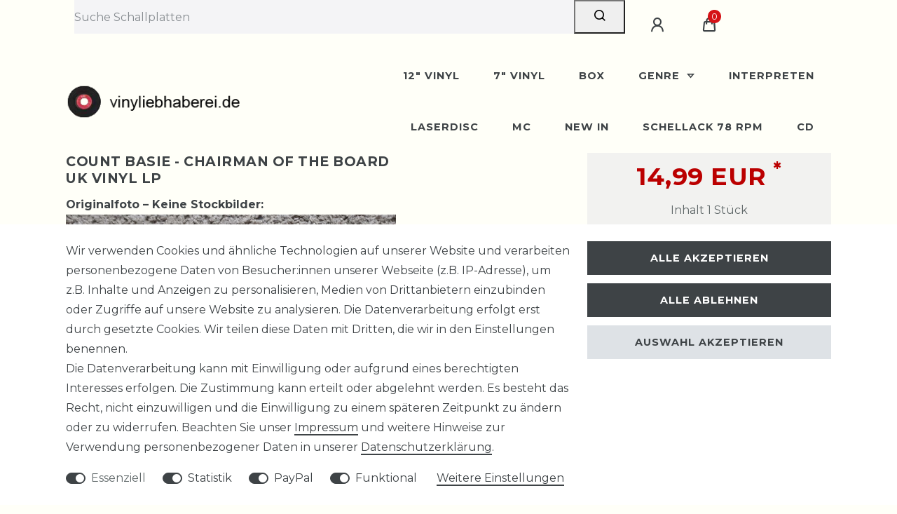

--- FILE ---
content_type: text/html; charset=UTF-8
request_url: https://www.vinyliebhaberei.de/count-basie-chairman-of-the-board-uk-vinyl-lp_21197_22153/
body_size: 109628
content:






<!DOCTYPE html>

<html lang="de" data-framework="vue" prefix="og: http://ogp.me/ns#" class="icons-loading">

<head>
                        

    <script type="text/javascript">
    (function() {
        var _availableConsents = {"necessary.googleads":[false,["\/^_gac_\/","_gcl_aw","_gcl_gs","_gcl_au","IDE","1P_JAR","AID","ANID","CONSENT","DSID","DV","NID","APISID","HSID","SAPISID","SID","SIDCC","SSID","test_cookie"],true],"necessary.consent":[true,[],null],"necessary.consentActiveStatus":[true,["consentActiveStatus","_transaction_ids","cr-freeze"],null],"necessary.externalId":[true,["externalID"],null],"necessary.session":[true,[],null],"necessary.csrf":[true,["XSRF-TOKEN"],null],"necessary.shopbooster_cookie":[true,["plenty_cache"],null],"tracking.googleanalytics":[false,["\/^_gat_UA-\/","\/^_ga_\/","\/^_ga_\\\\S*\/","_ga","_gid","_gat","AMP_TOKEN","__utma","__utmt","__utmb","__utmc","__utmz","__utmv","__utmx","__utmxx","_gaexp","_opt_awcid","_opt_awmid","_opt_awgid","_opt_awkid","_opt_utmc"],true],"paypal.paypal-cookies":[false,["X-PP-SILOVER","X-PP-L7","tsrc","paypalplus_session_v2"],true],"convenience.tagmanager":[true,["no-cookies"],true],"convenience.languageDetection":[null,[],null]};
        var _allowedCookies = ["plenty_cache","\/^_gac_\/","_gcl_aw","_gcl_gs","_gcl_au","IDE","1P_JAR","AID","ANID","CONSENT","DSID","DV","NID","APISID","HSID","SAPISID","SID","SIDCC","SSID","test_cookie","no-cookies","consentActiveStatus","_transaction_ids","cr-freeze","externalID","XSRF-TOKEN","plenty-shop-cookie","PluginSetPreview","SID_PLENTY_ADMIN_61275","PreviewCookie"] || [];

        window.ConsentManager = (function() {
            var _consents = (function() {
                var _rawCookie = document.cookie.split(";").filter(function (cookie) {
                    return cookie.trim().indexOf("plenty-shop-cookie=") === 0;
                })[0];

                if (!!_rawCookie) {
                    try {
                        _rawCookie = decodeURIComponent(_rawCookie);
                    } catch (e) {
                        document.cookie = "plenty-shop-cookie= ; expires = Thu, 01 Jan 1970 00:00:00 GMT"
                        return null;
                    }

                    try {
                        return JSON.parse(
                            _rawCookie.trim().substr("plenty-shop-cookie=".length)
                        );
                    } catch (e) {
                        return null;
                    }
                }
                return null;
            })();

            Object.keys(_consents || {}).forEach(function(group) {
                if(typeof _consents[group] === 'object' && _consents[group] !== null)
                {
                    Object.keys(_consents[group] || {}).forEach(function(key) {
                        var groupKey = group + "." + key;
                        if(_consents[group][key] && _availableConsents[groupKey] && _availableConsents[groupKey][1].length) {
                            Array.prototype.push.apply(_allowedCookies, _availableConsents[groupKey][1]);
                        }
                    });
                }
            });

            if(!_consents) {
                Object.keys(_availableConsents || {})
                    .forEach(function(groupKey) {
                        if(_availableConsents[groupKey] && ( _availableConsents[groupKey][0] || _availableConsents[groupKey][2] )) {
                            Array.prototype.push.apply(_allowedCookies, _availableConsents[groupKey][1]);
                        }
                    });
            }

            var _setResponse = function(key, response) {
                _consents = _consents || {};
                if(typeof key === "object" && typeof response === "undefined") {
                    _consents = key;
                    document.dispatchEvent(new CustomEvent("consent-change", {
                        detail: {key: null, value: null, data: key}
                    }));
                    _enableScriptsOnConsent();
                } else {
                    var groupKey = key.split(".")[0];
                    var consentKey = key.split(".")[1];
                    _consents[groupKey] = _consents[groupKey] || {};
                    if(consentKey === "*") {
                        Object.keys(_availableConsents).forEach(function(aKey) {
                            if(aKey.split(".")[0] === groupKey) {
                                _consents[groupKey][aKey.split(".")[1]] = response;
                            }
                        });
                    } else {
                        _consents[groupKey][consentKey] = response;
                    }
                    document.dispatchEvent(new CustomEvent("consent-change", {
                        detail: {key: key, value: response, data: _consents}
                    }));
                    _enableScriptsOnConsent();
                }
                if(!_consents.hasOwnProperty('_id')) {
                    _consents['_id'] = "ca5562b78780c1d269669aa28ab8a321a0c638a4";
                }

                Object.keys(_availableConsents).forEach(function(key) {
                    if((_availableConsents[key][1] || []).length > 0) {
                        if(_isConsented(key)) {
                            _availableConsents[key][1].forEach(function(cookie) {
                                if(_allowedCookies.indexOf(cookie) < 0) _allowedCookies.push(cookie);
                            });
                        } else {
                            _allowedCookies = _allowedCookies.filter(function(cookie) {
                                return _availableConsents[key][1].indexOf(cookie) < 0;
                            });
                        }
                    }
                });

                document.cookie = "plenty-shop-cookie=" + JSON.stringify(_consents) + "; path=/; expires=" + _expireDate() + "; secure";
            };
            var _hasResponse = function() {
                return _consents !== null;
            };

            var _expireDate = function() {
                var expireSeconds = 0;
                                    expireSeconds = 8640000;
                                const date = new Date();
                date.setSeconds(date.getSeconds() + expireSeconds);
                const offset = date.getTimezoneOffset() / 60;
                date.setHours(date.getHours() - offset)
                return date.toUTCString();
            }
            var _isConsented = function(key) {
                var groupKey = key.split(".")[0];
                var consentKey = key.split(".")[1];

                if (consentKey === "*") {
                    return Object.keys(_availableConsents).some(function (aKey) {
                        var aGroupKey = aKey.split(".")[0];
                        return aGroupKey === groupKey && _isConsented(aKey);
                    });
                } else {
                    if(!_hasResponse()) {
                        return _availableConsents[key][0] || _availableConsents[key][2];
                    }

                    if(_consents.hasOwnProperty(groupKey) && _consents[groupKey].hasOwnProperty(consentKey))
                    {
                        return !!_consents[groupKey][consentKey];
                    }
                    else {
                        if(!!_availableConsents[key])
                        {
                            return _availableConsents[key][0];
                        }

                        console.warn("Cookie has been blocked due to not being registered: " + key);
                        return false;
                    }
                }
            };
            var _getConsents = function() {
                var _result = {};
                Object.keys(_availableConsents).forEach(function(key) {
                    var groupKey = key.split(".")[0];
                    var consentKey = key.split(".")[1];
                    _result[groupKey] = _result[groupKey] || {};
                    if(consentKey !== "*") {
                        _result[groupKey][consentKey] = _isConsented(key);
                    }
                });
                return _result;
            };
            var _isNecessary = function(key) {
                return _availableConsents.hasOwnProperty(key) && _availableConsents[key][0];
            };
            var _enableScriptsOnConsent = function() {
                var elementsToEnable = document.querySelectorAll("script[data-cookie-consent]");
                Array.prototype.slice.call(elementsToEnable).forEach(function(el) {
                    if(el.dataset && el.dataset.cookieConsent && _isConsented(el.dataset.cookieConsent) && el.type !== "application/javascript") {
                        var newScript = document.createElement("script");
                        if(el.src) {
                            newScript.src = el.src;
                        } else {
                            newScript.textContent = el.textContent;
                        }
                        el.parentNode.replaceChild(newScript, el);
                    }
                });
            };
            window.addEventListener("load", _enableScriptsOnConsent);
                        // Cookie proxy
            (function() {
                var _data = {};
                var _splitCookieString = function(cookiesString) {

                    var _allCookies = cookiesString.split(";");
                    var regex = /[^=]+=[^;]*;?((?:expires|path|domain)=[^;]*;)*/gm;
                    var cookies = [];

                    _allCookies.forEach(function(cookie){
                        if(cookie.trim().indexOf("plenty-shop-cookie=") === 0) {
                            var cookieString = decodeURIComponent(cookiesString);
                            var match;
                            while((match = regex.exec(cookieString)) !== null) {
                                if(match.index === match.lastIndex) {
                                    regex.lastIndex++;
                                }
                                cookies.push(match[0]);
                            }
                        } else if(cookie.length) {
                            cookies.push(cookie);
                        }
                    });

                    return cookies;

                };
                var _parseCookies = function (cookiesString) {
                    return _splitCookieString(cookiesString).map(function(cookieString) {
                        return _parseCookie(cookieString);
                    });
                };
                var _parseCookie = function(cookieString) {
                    var cookie = {
                        name: null,
                        value: null,
                        params: {}
                    };
                    var match = /^([^=]+)=([^;]*);*((?:[^;]*;?)*)$/.exec(cookieString.trim());
                    if(match && match[1]) {
                        cookie.name = match[1];
                        cookie.value = match[2];

                        (match[3] || "").split(";").map(function(param) {
                            return /^([^=]+)=([^;]*);?$/.exec(param.trim());
                        }).filter(function(param) {
                            return !!param;
                        }).forEach(function(param) {
                            cookie.params[param[1]] = param[2];
                        });

                        if(cookie.params && !cookie.params.path) {
                            cookie.params.path = "/";
                        }
                    }

                    return cookie;
                };
                var _isAllowed = function(cookieName) {
                    return _allowedCookies.some(function(allowedCookie) {
                        var match = /^\/(.*)\/([gmiy]*)$/.exec(allowedCookie);
                        return (match && match[1] && (new RegExp(match[1], match[2])).test(cookieName))
                            || allowedCookie === cookieName;
                    });
                };
                var _set = function(cookieString) {
                    var cookie = _parseCookie(cookieString);
                                                                    var domainParts = (window.location.host || window.location.hostname).split(".");
                        if(domainParts[0] === "www") {
                            domainParts.shift();
                            cookie.domain = "." + domainParts.join(".");
                        } else {
                            cookie.domain = (window.location.host || window.location.hostname);
                        }
                                        if(cookie && cookie.name) {
                        if(_isAllowed(cookie.name)) {
                            var cookieValue = cookie.value || "";
                            _data[cookie.name] = cookieValue + Object.keys(cookie.params || {}).map(function(paramKey) {
                                                            var date = new Date(_expireDate());
                                if(paramKey === "expires" && (new Date(cookie.params[paramKey]).getTime()) > date.getTime()) {
                                    return "; expires=" + _expireDate();
                                }
                                                            return "; " + paramKey.trim() + "=" + cookie.params[paramKey].trim();
                            }).join("");
                        } else {
                            _data[cookie.name] = null;
                            console.warn("Cookie has been blocked due to privacy settings: " + cookie.name);
                        }
                        _update();
                    }
                };
                var _get = function() {
                    return Object.keys(_data).filter(function (key) {
                        return !!_data[key];
                    }).map(function (key) {
                        return key + "=" + (_data[key].split(";")[0]);
                    }).join("; ");
                };
                var _update = function() {
                    delete document.cookie;
                    var cookies = _parseCookies(document.cookie);
                    Object.keys(_data).forEach(function(key) {
                        if(!_data[key]) {
                            // unset cookie
                            var domains = (window.location.host || window.location.hostname).split(".");
                            while(domains.length > 1) {
                                document.cookie = key + "=; path=/; expires=Thu, 01 Jan 1970 00:00:01 GMT; domain="+domains.join(".");
                                document.cookie = key + "=; path=/; expires=Thu, 01 Jan 1970 00:00:01 GMT; domain=."+domains.join(".");
                                domains.shift();
                            }
                            document.cookie = key + "=; path=/; expires=Thu, 01 Jan 1970 00:00:01 GMT;";
                            delete _data[key];
                        } else {
                            var existingCookie = cookies.find(function(cookie) { return cookie.name === key; });
                            var parsedData = _parseCookie(key + "=" + _data[key]);
                            if(!existingCookie || existingCookie.value !== parsedData.value) {
                                document.cookie = key + "=" + _data[key];
                            } else {
                                // console.log('No changes to cookie: ' + key);
                            }
                        }
                    });

                    if(!document.__defineGetter__) {
                        Object.defineProperty(document, 'cookie', {
                            get: _get,
                            set: _set
                        });
                    } else {
                        document.__defineGetter__('cookie', _get);
                        document.__defineSetter__('cookie', _set);
                    }
                };

                _splitCookieString(document.cookie).forEach(function(cookie)
                {
                    _set(cookie);
                });

                _update();
            })();
            
            return {
                setResponse: _setResponse,
                hasResponse: _hasResponse,
                isConsented: _isConsented,
                getConsents: _getConsents,
                isNecessary: _isNecessary
            };
        })();
    })();
</script>


    
<meta charset="utf-8">
<meta http-equiv="X-UA-Compatible" content="IE=edge">
<meta name="viewport" content="width=device-width, initial-scale=1">
<meta name="generator" content="plentymarkets" />
<meta name="format-detection" content="telephone=no"> 
<link rel="icon" type="image/x-icon" href="https://cdn02.plentymarkets.com/vn1dkos2s1nc/frontend/0_show_me_a_vinyl_record_with_a_black_background_and_esrgan-v1-x2plus.png">



            <link rel="canonical" href="https://www.vinyliebhaberei.de/count-basie-chairman-of-the-board-uk-vinyl-lp_21197_22153/">
    
                        <link rel="alternate" hreflang="x-default" href="https://www.vinyliebhaberei.de/count-basie-chairman-of-the-board-uk-vinyl-lp_21197_22153/"/>
                    <link rel="alternate" hreflang="de" href="https://www.vinyliebhaberei.de/count-basie-chairman-of-the-board-uk-vinyl-lp_21197_22153/"/>
            
<style data-font="Custom-Font">
    
                
        .icons-loading .fa { visibility: hidden !important; }
</style>

<link rel="preload" href="https://cdn02.plentymarkets.com/vn1dkos2s1nc/plugin/5/ceres/css/ceres-icons.css" as="style" onload="this.onload=null;this.rel='stylesheet';">
<noscript><link rel="stylesheet" href="https://cdn02.plentymarkets.com/vn1dkos2s1nc/plugin/5/ceres/css/ceres-icons.css"></noscript>


<link rel="preload" as="style" href="https://cdn02.plentymarkets.com/vn1dkos2s1nc/plugin/5/ceres/css/ceres-base.css?v=da1608595d64e99f44cb6f4979e3c940916a8b47">


<script type="application/javascript">
    /*! loadCSS. [c]2017 Filament Group, Inc. MIT License */
    /* This file is meant as a standalone workflow for
    - testing support for link[rel=preload]
    - enabling async CSS loading in browsers that do not support rel=preload
    - applying rel preload css once loaded, whether supported or not.
    */
    (function( w ){
        "use strict";
        // rel=preload support test
        if( !w.loadCSS ){
            w.loadCSS = function(){};
        }
        // define on the loadCSS obj
        var rp = loadCSS.relpreload = {};
        // rel=preload feature support test
        // runs once and returns a function for compat purposes
        rp.support = (function(){
            var ret;
            try {
                ret = w.document.createElement( "link" ).relList.supports( "preload" );
            } catch (e) {
                ret = false;
            }
            return function(){
                return ret;
            };
        })();

        // if preload isn't supported, get an asynchronous load by using a non-matching media attribute
        // then change that media back to its intended value on load
        rp.bindMediaToggle = function( link ){
            // remember existing media attr for ultimate state, or default to 'all'
            var finalMedia = link.media || "all";

            function enableStylesheet(){
                // unbind listeners
                if( link.addEventListener ){
                    link.removeEventListener( "load", enableStylesheet );
                } else if( link.attachEvent ){
                    link.detachEvent( "onload", enableStylesheet );
                }
                link.setAttribute( "onload", null );
                link.media = finalMedia;
            }

            // bind load handlers to enable media
            if( link.addEventListener ){
                link.addEventListener( "load", enableStylesheet );
            } else if( link.attachEvent ){
                link.attachEvent( "onload", enableStylesheet );
            }

            // Set rel and non-applicable media type to start an async request
            // note: timeout allows this to happen async to let rendering continue in IE
            setTimeout(function(){
                link.rel = "stylesheet";
                link.media = "only x";
            });
            // also enable media after 3 seconds,
            // which will catch very old browsers (android 2.x, old firefox) that don't support onload on link
            setTimeout( enableStylesheet, 3000 );
        };

        // loop through link elements in DOM
        rp.poly = function(){
            // double check this to prevent external calls from running
            if( rp.support() ){
                return;
            }
            var links = w.document.getElementsByTagName( "link" );
            for( var i = 0; i < links.length; i++ ){
                var link = links[ i ];
                // qualify links to those with rel=preload and as=style attrs
                if( link.rel === "preload" && link.getAttribute( "as" ) === "style" && !link.getAttribute( "data-loadcss" ) ){
                    // prevent rerunning on link
                    link.setAttribute( "data-loadcss", true );
                    // bind listeners to toggle media back
                    rp.bindMediaToggle( link );
                }
            }
        };

        // if unsupported, run the polyfill
        if( !rp.support() ){
            // run once at least
            rp.poly();

            // rerun poly on an interval until onload
            var run = w.setInterval( rp.poly, 500 );
            if( w.addEventListener ){
                w.addEventListener( "load", function(){
                    rp.poly();
                    w.clearInterval( run );
                } );
            } else if( w.attachEvent ){
                w.attachEvent( "onload", function(){
                    rp.poly();
                    w.clearInterval( run );
                } );
            }
        }


        // commonjs
        if( typeof exports !== "undefined" ){
            exports.loadCSS = loadCSS;
        }
        else {
            w.loadCSS = loadCSS;
        }
    }( typeof global !== "undefined" ? global : this ) );

    (function() {
        var checkIconFont = function() {
            if(!document.fonts || document.fonts.check("1em FontAwesome")) {
                document.documentElement.classList.remove('icons-loading');
            }
        };

        if(document.fonts) {
            document.fonts.addEventListener("loadingdone", checkIconFont);
            window.addEventListener("load", checkIconFont);
        }
        checkIconFont();
    })();
</script>

                            <link rel="stylesheet" href="https://cdn02.plentymarkets.com/vn1dkos2s1nc/plugin/5/plentyshopltsmodern/css/ceres-base.css?v=da1608595d64e99f44cb6f4979e3c940916a8b47">


<style data-font="Montserrat">
    /* regular */
    
    @font-face {
        font-family: "Montserrat";
        src: url("https://cdn02.plentymarkets.com/vn1dkos2s1nc/plugin/5/plentyshopltsmodern/documents/fonts/montserrat/Montserrat-Regular.woff2") format('woff2');
        font-display: optional;
    }

    /* bold */
    @font-face {
        font-family: "Montserrat";
        src: url("https://cdn02.plentymarkets.com/vn1dkos2s1nc/plugin/5/plentyshopltsmodern/documents/fonts/montserrat/Montserrat-Regular.woff2") format('woff2');
        font-display: optional;
        font-weight: bold;
    }

    /* italic */
    
    @font-face {
        font-family: "Montserrat";
        src: url("https://cdn02.plentymarkets.com/vn1dkos2s1nc/plugin/5/plentyshopltsmodern/documents/fonts/montserrat/Montserrat-Italic.woff2") format('woff2');
        font-display: optional;
        font-style: italic;
    }

    /* bold italic */
    @font-face {
        font-family: "Montserrat";
        src: url("https://cdn02.plentymarkets.com/vn1dkos2s1nc/plugin/5/plentyshopltsmodern/documents/fonts/montserrat/Montserrat-Italic.woff2") format('woff2');
        font-display: optional;
        font-weight: bold;
        font-style: italic;
    }
</style>

            

<!-- Extend the existing style with a template -->
                            
    

<script>

    
    function setCookie(name,value,days) {
        var expires = "";
        if (days) {
            var date = new Date();
            date.setTime(date.getTime() + (days*24*60*60*1000));
            expires = "; expires=" + date.toUTCString();
        }
        document.cookie = name + "=" + (value || "")  + expires + "; path=/";
    }
    function getCookie(name) {
        var nameEQ = name + "=";
        var ca = document.cookie.split(';');
        for (var i = 0; i < ca.length; i++) {
            var c = ca[i];
            while (c.charAt(0) == ' ') c = c.substring(1, c.length);
            if (c.indexOf(nameEQ) == 0) return c.substring(nameEQ.length, c.length);
        }
        return null;
    }

    if (getCookie("externalID") == null) {
        setCookie("externalID",  '69690e591b4c5' + Math.random(), 100);
    }

    let consentActiveStatus = [{"googleanalytics":"false","googleads":"false","facebookpixel":"false","bingads":"false","pinterest":"false","adcell":"false","econda":"false","channelpilot":"false","sendinblue":"false","hotjar":"false","moebelde":"false","intelligentreach":"false","clarity":"false","awin":"false","belboon":"false"}];
    setCookie("consentActiveStatus",JSON.stringify(consentActiveStatus),100);

    function normalizeString(a) {
        return a.replace(/[^\w\s]/gi, '');
    }

    function convertAttributesToText(attributes){
        var variantText = '';

        if(attributes.length){
            for(let i = 0; i < attributes.length ; i++){
                variantText+= attributes[i]["value"]["names"]["name"];
                if(i !== (attributes.length-1)){
                    variantText+= ", ";
                }
            }
        }
        return variantText;
    }

    function sendProductListClick(position, products) {
        var payload = {
            'ecommerce': {
                'currencyCode': '',
                'click': {
                    'actionField': {'list': ''},
                    'products': new Array(products[position])
                }
            },
            'ga4Event': 'select_item',
            'nonInteractionHit': false,
            'event': 'ecommerceEvent',
            'eventCategory': 'E-Commerce',
            'eventAction': 'Produktklick',
            'eventLabel': '',
            'eventValue': undefined
        };
        dataLayer.push(payload);    }

    function capiCall(payload){
            }

    window.dataLayer = window.dataLayer || [];
    function gtag() { window.dataLayer.push(arguments);}
    let plentyShopCookie = getCookie("plenty-shop-cookie");
    plentyShopCookie = (typeof plentyShopCookie === "undefined") ? '' : JSON.parse(decodeURIComponent(plentyShopCookie));
    

    
        if(plentyShopCookie) {
            let hasConsentedToMicrosoftAds = false;
            let microsoftConsentObject = {};

            
            if (hasConsentedToMicrosoftAds) {
                microsoftConsentObject = {
                    ad_storage: 'granted'
                };

                window.uetq = window.uetq || [];
                window.uetq.push('consent', 'default', microsoftConsentObject);
            }
        }
    
                    let ad_storage =  'denied';
        let ad_user_data = 'denied';
        let ad_personalization = 'denied';
        let analytics_storage = 'denied';

        if(plentyShopCookie){
            ad_storage=  plentyShopCookie.necessary.googleads ? 'granted' : 'denied';
            ad_user_data=  plentyShopCookie.necessary.googleads ? 'granted' : 'denied';
            ad_personalization=  plentyShopCookie.necessary.googleads ? 'granted' : 'denied';
            analytics_storage=  plentyShopCookie.necessary.googleads ? 'granted' : 'denied';
                    }

        let consentObject = {
            ad_storage: ad_storage,
            ad_user_data: ad_user_data,
            ad_personalization: ad_personalization,
            analytics_storage: analytics_storage
        };

        gtag('consent', 'default', consentObject);
    

    document.addEventListener("consent-change", function (e){

        
        var consentIntervall = setInterval(function(){

            
                let consentObject = {
                    ad_storage: e.detail.data.necessary.googleads ? 'granted' : 'denied',
                    ad_user_data: e.detail.data.necessary.googleads ? 'granted' : 'denied',
                    ad_personalization: e.detail.data.necessary.googleads ? 'granted' : 'denied',
                    analytics_storage: e.detail.data.necessary.googleads ? 'granted' : 'denied'
                };

                gtag('consent', 'update', consentObject );

            
            
                let hasConsentedToMicrosoftAds = false;
                let basicMicrosoftConsentObject = {};

                
                if (hasConsentedToMicrosoftAds) {
                    basicMicrosoftConsentObject = {
                        ad_storage: 'granted'
                    };

                    window.uetq = window.uetq || [];
                    window.uetq.push('consent', 'update', basicMicrosoftConsentObject);
                }

            
            var payload = {
                'event': 'consentChanged'
            };
            dataLayer.push(payload);
            clearInterval(consentIntervall);
        }, 200);
    });
</script>


            



    
    
                
    
    

    
    
    
    
    

                    


<meta name="robots" content="all">
    <meta name="description" content="Count Basie – Chairman of the board UK Vinyl LP – 12&amp;#039;&amp;#039; Vinyl Maxi. Zustand: VG/VG+. Jetzt sichern. Einzelstück mit Originalfotos.">
<meta property="og:title" content="Count Basie-Chairman of the board UK Vinyl LP Schallplatten
         |"/>
<meta property="og:type" content="article"/>
<meta property="og:url" content="https://www.vinyliebhaberei.de/count-basie-chairman-of-the-board-uk-vinyl-lp_21197_22153/"/>
<meta property="og:image" content="https://cdn02.plentymarkets.com/vn1dkos2s1nc/item/images/21197/full/--10.JPG"/>
<meta property="thumbnail" content="https://cdn02.plentymarkets.com/vn1dkos2s1nc/item/images/21197/full/--10.JPG"/>

<script type="application/ld+json">
            {
                "@context"      : "https://schema.org/",
                "@type"         : "Product",
                "@id"           : "22153",
                "name"          : "Count Basie-Chairman of the board UK Vinyl LP Schallplatten",
                "category"      : "12&quot; Vinyl",
                "releaseDate"   : "",
                "image"         : "https://cdn02.plentymarkets.com/vn1dkos2s1nc/item/images/21197/middle/--10.JPG",
                "identifier"    : "22153",
                "description"   : " Ihr ersteigert hier folgenden Artikel: &amp;nbsp; &amp;nbsp;&amp;nbsp;&amp;nbsp;&amp;nbsp;&amp;nbsp;&amp;nbsp;&amp;nbsp;&amp;nbsp;&amp;nbsp;&amp;nbsp;&amp;nbsp;&amp;nbsp;&amp;nbsp;&amp;nbsp;&amp;nbsp; Interpret:&amp;nbsp;Count Basie Titel:&amp;nbsp;Chairman of the board Format:&amp;nbsp;Vinyl LP Pressung:&amp;nbsp;UK Extras:&amp;nbsp; Trackliste: A1 Blues In Hoss&amp;apos; Flat 4:10 A2 H.R.H. (Her Royal Highness) 2:36 A3 Segue In C 6:10 A4 Kansas City Shout 3:32 A5 Speaking Of Sounds 3:30 B1 T.V. Time 3:15 B2 Who Me 5:10 B3 The Deacon 4:45 B4 Half Moon Street 3:21 B5 Mutt &amp;amp; Jeff 2:38&amp;nbsp; Zustand Cover: vg-/g+ (an einigen Stellen Seam Split) Zustand Vinyl: vg/vg+ &amp;nbsp; &amp;nbsp; &amp;nbsp; Qualit&amp;auml;tsbeschreibung / Zustand von Tontr&amp;auml;gern ( Grading System ) M Mint Die Schallplatte und das Cover ist wie neuwertig oder wirklich neu EX Excellent Wenig Gebrauchsspuren, geringf&amp;uuml;gige Verschlechterung der Tonqualit&amp;auml;t.&amp;nbsp;Das Cover ist geringf&amp;uuml;gig abgenutzt.&amp;nbsp; VG VeryGood Kleine Kratzer bzw. leichtes Rauschen k&amp;ouml;nnen vorkommen.&amp;nbsp;Das Cover kann Einrisse haben, ist aber noch brauchbar.&amp;nbsp; G Good Die Platte hat an Qualit&amp;auml;t verloren. Hat starke Kratzer.&amp;nbsp;Das Cover zeigt Besch&amp;auml;digungen.&amp;nbsp; F Fair Die Schallplatte ist gerade noch abspielbar, allerdings mit sehr starken Qualit&amp;auml;tseinbu&amp;szlig;en. Praktisch nur noch Archivierungswert. Das Cover ist sehr stark besch&amp;auml;digt.&amp;nbsp; W Worn Bei dieser Qualit&amp;auml;tsstufe beginnen die schlechten Platten. Sie sind &amp;uuml;berdurchschnittlich abgespielt. Kratzer und Grundrauschen sind deutlich h&amp;ouml;rbar. Das Cover dieser Qualit&amp;auml;t ist stark besch&amp;auml;digt, oft eingerissen oder stark verschmutzt.&amp;nbsp; Weitere Beschreibungen f&amp;uuml;r gebr&amp;auml;uchliche Abk&amp;uuml;rzungenCover = Plattenh&amp;uuml;lleLabel = Etikette in der Mitte auf der Platte +/- Plus/Minus Die K&amp;uuml;rzel + (Plus) oder - (Minus) werden an eine der obenstehenden Qualit&amp;auml;tsstufen angeh&amp;auml;ngt, wenn sich die Platte (das Cover) keiner der Qualit&amp;auml;tsstufen eindeutig zuordnen l&amp;auml;sst. Beispiel: Ist eine Platte etwas besser als VG, nicht jedoch eher im Bereich als Ex, so lautet in diesem Fall die korrekte Bewertung VG+. Liegt die Qualit&amp;auml;t der Platte aber noch eher im Ex-Bereich als im VG-Bereich, so lautet die korrekte Bewertung Ex-.&amp;nbsp; CO Cut Out Cover/Vinyl entweder mit einem kurzen Schnitt, mit einem Schnitt schr&amp;auml;g an einer Ecke oder mit einem durchgestanzten Loch versehen. Hierbei handelt es sich um Restbest&amp;auml;nde der Schallplattenindustrie oder des Handels. FLC Cover Firmen-Loch-Cover FOC Fold Out Cover Aufklapp-Cover LC Cover Loch-Cover RI Reissue Wiederver&amp;ouml;ffentlichung, Nachpressung&amp;nbsp; WOC Written On Cover Cover beschrieben oder bestempelt&amp;nbsp; WOL Written On Label Label beschrieben oder bestempelt&amp;nbsp; &amp;nbsp; ",
                "disambiguatingDescription" : "",
                "manufacturer"  : {
                    "@type"         : "Organization",
                    "name"          : "Count Basie"
                },
                "brand"         : {
                    "@type"         : "Brand",
                    "name"          : "Count Basie"
                },
                "sku"           : "15604",
                "gtin13"        : "4069581021534",
                "offers": {
                    "@type"         : "Offer",
                    "priceCurrency" : "EUR",
                    "price"         : "14.99",
                    "url"           : "https://www.vinyliebhaberei.de/count-basie-chairman-of-the-board-uk-vinyl-lp_21197_22153/",
                    "priceSpecification":[
                                                {
                            "@type": "UnitPriceSpecification",
                            "price": "14.99",
                            "priceCurrency": "EUR",
                            "priceType": "SalePrice",
                            "referenceQuantity": {
                                "@type": "QuantitativeValue",
                                "value": "1",
                                "unitCode": "C62"
                            }
                        }

                    ],
                    "availability"  : "https://schema.org/InStock",
                    "itemCondition" : "https://schema.org/UsedCondition"
                },
                "depth": {
                    "@type"         : "QuantitativeValue",
                    "value"         : "35"
                },
                "width": {
                    "@type"         : "QuantitativeValue",
                    "value"         : "35"
                },
                "height": {
                    "@type"         : "QuantitativeValue",
                    "value"         : "1"
                },
                "weight": {
                    "@type"         : "QuantitativeValue",
                    "value"         : "295"
                }
            }
        </script>

<title>Count Basie-Chairman of the board UK Vinyl LP Schallplatten
         |</title>

            <script>        let isSignUp = false;        document.addEventListener("onSignUpSuccess", function (e) {                        isSignUp = true;            localStorage.setItem("signupTime", new Date().getTime());        });        document.addEventListener("onSetUserData", function (e) {                        if (e.detail.oldState.user.userData == null && e.detail.newState.user.userData !== null) {                let lastSignUpTime = localStorage.getItem("signupTime");                let timeDiff = new Date().getTime() - lastSignUpTime;                let is24HoursPassed = timeDiff > 24 * 60 * 60 * 1000;                if (isSignUp || is24HoursPassed) {                                        var payload = {                        'event': isSignUp ? 'sign_up' : 'login',                        'user_id': e.detail.newState.user.userData.id,                        'pageType': 'tpl.item'                    };                    dataLayer.push(payload);                                        isSignUp = false;                }            }        });        document.addEventListener("onSetComponent", function (e) {            console.log(e.detail);            if(e.detail.payload.component === "basket-preview"){                var payload = {                    'event': 'funnel_event',                    'action': 'OPEN_BASKET_PREVIEW',                };                dataLayer.push(payload);                            }        });        document.addEventListener("onSetCouponCode", function (e) {            console.log(e.detail);            if(e.detail.payload !== null){                var payload = {                    'event': 'funnel_event',                    'action': 'COUPON_CODE_ADDED',                    'couponCode': e.detail.payload                };                dataLayer.push(payload);                            }        });                var payload ={            'event': 'facebookEvent',            'event_id': '69690e591d2fa' + Math.random(),            'facebookEventName': 'PageView'        };        dataLayer.push(payload);        capiCall(payload);                document.addEventListener("onAddWishListId", function (e) {            var payload = {                'event': 'AddToWishlist',                'event_id': '69690e591d2fa' + Math.random(),                'ga4Event': 'add_to_wishlist',                'content_name': 'Artikeldetailseite',                'content_category': '',                'content_type': 'product',                'content_ids': e.detail.payload,                'contents': '',                'currency': 'EUR',                'value': '0.01'            };            dataLayer.push(payload);                    });        document.addEventListener("onSetWishListItems", function (e) {            console.log(e.detail.payload);            if (typeof e.detail.payload !== 'undefined') {                var products = [];                var idList = [];                var contents = [];                e.detail.payload.forEach(function (item, index) {                    products.push({                        id: item.data.item.id + '',                        name: item.data.texts.name2,                        price: item.data.prices.default.price.value + '',                        brand: item.data.item.manufacturer.externalName,                        category: '12\u0022\u0020Vinyl',                        variant: convertAttributesToText(item.data.attributes),                        position: index,                        list: 'Wunschliste'                    });                    contents.push({                        id: item.data.item.id,                        quantity: 1,                        item_price: item.data.prices.default.price.value                    });                    idList.push(item.id);                });                var payload = {                    'ecommerce': {                        'currencyCode': 'EUR',                        'impressions': products                    },                    'google_tag_params': {                        'ecomm_prodid': idList,                        'ecomm_pagetype': 'other',                        'ecomm_category': 'Wunschliste',                    },                    'content_ids': idList,                    'content_name': 'Wunschliste',                    'content_type': 'product',                    'contents': contents,                    'currency': 'EUR',                    'value': '0.01',                    'event': 'ecommerceEvent',                    'event_id': '69690e591d2fa' + Math.random(),                    'ga4Event': 'view_item_list',                    'eventCategory': 'E-Commerce',                    'eventAction': 'Produktimpression',                    'eventLabel': 'Artikeldetailseite',                    'eventValue': undefined                };                dataLayer.push(payload);                capiCall(payload);            }        });        document.addEventListener("onContactFormSend", function (e) {            var payload ={                'event': 'facebookEvent',                'event_id': '69690e591d2fa' + Math.random(),                'facebookEventName': 'Contact',                'currency': 'EUR',                'value': '0.01'            };            dataLayer.push(payload);            capiCall(payload);        });        document.addEventListener("onSetVariationOrderProperty", function (e) {            var payload = {                'event': 'facebookEvent',                'facebookEventName': 'CustomizeProduct',                'event_id': '69690e591d2fa' + Math.random(),                'currency': 'EUR',                'value': '0.01'            };            dataLayer.push(payload);            capiCall(payload);        });        document.addEventListener("onAddBasketItem", function (e) {                        var payload = {                'ecommerce': {                    'currencyCode': 'EUR',                    'add': {                        'actionField':                            {'list': 'Artikeldetailseite'},                        'products': [{                            'id': e.detail.payload[0].variationId + '',                            'quantity': e.detail.payload[0].quantity,                            'price': e.detail.payload[0].price+'',                            'variant': convertAttributesToText(e.detail.payload[0].variation.data.attributes),                            'name': e.detail.payload[0].variation.data.texts.name2,                            'brand': e.detail.payload[0].variation.data.item.manufacturer.externalName,                            'category': '12\u0022\u0020Vinyl'                                                    }]                    }                },                'content_name': 'Artikeldetailseite',                'content_type': 'product',                'content_ids': e.detail.payload[0].variationId,                'contents': [{                    'id': e.detail.payload[0].variationId,                    'quantity': e.detail.payload[0].quantity,                    'item_price': e.detail.payload[0].price                }],                'currency': 'EUR',                'value': '0.01',                'addCartValue':e.detail.payload[0].price+'',                'addCartQty': e.detail.payload[0].quantity,                'addCartId':e.detail.payload[0].variationId + '',                'addCartVariant': convertAttributesToText(e.detail.payload[0].variation.data.attributes),                'addCartName': e.detail.payload[0].variation.data.texts.name2,                'addCartBrand': e.detail.payload[0].variation.data.item.manufacturer.externalName,                'addCartCategory': '12\u0022\u0020Vinyl',                'addCartImage': e.detail.payload[0].variation.data.images.all[0].url,                'addCartItemLink': "https://www.vinyliebhaberei.de/a-" + e.detail.payload[0].variation.data.item.id,                'nonInteractionHit': false,                'event': 'ecommerceEvent',                'event_id': '69690e591d2fa' + Math.random(),                'ga4Event': 'add_to_cart',                'eventCategory': 'E-Commerce',                'eventAction': 'addToCart',                'eventLabel': undefined,                'eventValue': undefined            };            dataLayer.push(payload);            capiCall(payload);        }, false);        document.addEventListener("onRemoveBasketItem", function (e) {            changeQty('remove', e);        });        document.addEventListener("onUpdateBasketItemQuantity",function (e) {            function isCurrentItem(item) {                return item.id == e.detail.payload.id;            }            currentBasketItem = e.detail.oldState.basket.items.find(isCurrentItem);            var origQty = currentBasketItem.quantity;            var newQty = e.detail.payload.quantity;            var qtyDiff = newQty - origQty;            if (qtyDiff > 0) {                changeQty("add", e, qtyDiff);            }            else{                changeQty("remove", e, qtyDiff *= -1);            }        });        document.addEventListener("onUpdateBasketItem", function (e) {            function isCurrentItem(item) {                return item.id == e.detail.payload.id;            }            currentBasketItem = e.detail.oldState.basket.items.find(isCurrentItem);            var origQty = currentBasketItem.quantity;            var newQty = e.detail.payload.quantity;            var qtyDiff = newQty - origQty;            if (qtyDiff > 0) {                changeQty("add", e, qtyDiff);            }        });        function changeQty(action, e, qty = e.detail.quantity) {            var currentBasketItem;            if (e.type === "onRemoveBasketItem") {                function isCurrentItem(item) {                    return item.id == e.detail.payload;                }                currentBasketItem = e.detail.oldState.basket.items.find(isCurrentItem);                qty = currentBasketItem.quantity;            } else {                function isCurrentItem(item) {                    return item.variationId == e.detail.payload.variationId;                }                currentBasketItem = e.detail.newState.basket.items.find(isCurrentItem);            }                        var payload = {                'ecommerce': {                    'currencyCode': 'EUR',                    [action]: {                        'products': [{                            'name': currentBasketItem.variation.data.texts.name2,                            'id': currentBasketItem.variationId + '',                            'price': currentBasketItem.price + '',                            'variant': convertAttributesToText(currentBasketItem.variation.data.attributes),                            'brand': currentBasketItem.variation.data.item.manufacturer.externalName,                            'category': '12\u0022\u0020Vinyl',                            'quantity': qty                                                      }]                    }                },                'content_name': 'Warenkorbvorschau',                'content_type': 'product',                'content_ids': currentBasketItem.variationId,                'contents': [{                    'id': currentBasketItem.variationId,                    'quantity': qty,                    'item_price': currentBasketItem.price                }],                'currency': 'EUR',                'value': '0.01',                'addCartValue':currentBasketItem.price+'',                'addCartQty': currentBasketItem.quantity,                'addCartId':currentBasketItem.variationId + '',                'addCartVariant': convertAttributesToText(currentBasketItem.variation.data.attributes),                'addCartName': currentBasketItem.variation.data.texts.name2,                'addCartBrand': currentBasketItem.variation.data.item.manufacturer.externalName,                'addCartCategory': '12\u0022\u0020Vinyl',                'addCartImage':  currentBasketItem.variation.data.images.all[0].url,                'addCartItemLink': "https://www.vinyliebhaberei.de/a-" +  currentBasketItem.variation.data.item.id,                'nonInteractionHit': false,                'event': 'ecommerceEvent',                'event_id': '69690e591d2fa' + Math.random(),                'eventCategory': 'E-Commerce',                'ga4Event' : action + (action === 'add' ? '_to': '_from') + '_cart',                'eventAction': action + 'FromCart',                'eventLabel': undefined,                'eventValue': undefined            };            dataLayer.push(payload);            if(action === "add"){                capiCall(payload);            }        }    </script><script>    var payload ={        'ecommerce': {            'currencyCode': 'EUR',            'detail': {                                'products': [{                    'id': '22153',                    'name': 'Count\u0020Basie\u002DChairman\u0020of\u0020the\u0020board\u0020UK\u0020Vinyl\u0020LP\u0020Schallplatten',                    'price': '14.99',                    'brand': 'Count\u0020Basie',                    'category': '12\u0022\u0020Vinyl',                    'variant': ''                }]            }        },        'google_tag_params': {            'ecomm_prodid': '22153',            'ecomm_pagetype': 'product',            'ecomm_totalvalue': '14.99',            'ecomm_category': '12\u0022\u0020Vinyl'        },        'content_ids': 22153,        'content_name': 'Count\u0020Basie\u002DChairman\u0020of\u0020the\u0020board\u0020UK\u0020Vinyl\u0020LP\u0020Schallplatten',        'content_type': 'product',        'contents': [{            'id': '22153',            'quantity': 1,            'item_price': 14.99        }],        'currency': 'EUR',        'categoryId': 112,        'value': '0.01',        'event': 'ecommerceEvent',        'event_id': '69690e591d2fa' + Math.random(),        'ga4Event' : 'view_item',        'eventCategory': 'E-Commerce',        'eventAction': 'Produktdetailseite',        'eventLabel': undefined,        'eventValue': undefined    };    dataLayer.push(payload);    capiCall(payload);        document.addEventListener("onVariationChanged", function (e) {            var payload = {                'event': 'facebookEvent',                'facebookEventName': 'CustomizeProduct',                'event_id': '69690e591d2fa' + Math.random(),                'currency': 'EUR',                'value': '0.01'            };            dataLayer.push(payload);            capiCall(payload);        var payload = {            'ecommerce': {                'currencyCode': 'EUR',                'detail': {                    'products': [{                        'id': e.detail.documents[0].id + '',                        'name': e.detail.documents[0].data.texts.name2,                        'price': e.detail.documents[0].data.prices.default.price.value + '',                        'brand': e.detail.documents[0].data.item.manufacturer.externalName + '',                        'category': '12\u0022\u0020Vinyl',                        'variant': convertAttributesToText(e.detail.documents[0].data.attributes)                    }]                }            },            'google_tag_params': {                'ecomm_prodid': e.detail.documents[0].id,                'ecomm_pagetype': 'product',                'ecomm_totalvalue': e.detail.documents[0].data.prices.default.price.value,                'ecomm_category': '12\u0022\u0020Vinyl'            },            'content_ids': e.detail.documents[0].id,            'content_name': e.detail.documents[0].data.texts.name2,            'content_type': 'product',            'currency': 'EUR',            'value': '0.01',            'event': 'ecommerceEvent',            'event_id': '69690e591d2fa' + Math.random(),            'ga4Event' : 'view_item',            'nonInteractionHit': false,            'eventCategory': 'E-Commerce',            'eventAction': 'Produktdetailseite',            'eventLabel': undefined,            'eventValue': undefined        };        dataLayer.push(payload);        capiCall(payload);    }, false);</script><!-- Google Tag Manager --><script type="text/plain" data-cookie-consent="convenience.tagmanager">        (function (w, d, s, l, i) {            w[l] = w[l] || [];            w[l].push({                'gtm.start':                    new Date().getTime(), event: 'gtm.js'            });            var f = d.getElementsByTagName(s)[0],                j = d.createElement(s), dl = l != 'dataLayer' ? '&l=' + l : '';            j.async = true;            j.src =                'https://www.googletagmanager.com/gtm.js?id=' + i + dl;            f.parentNode.insertBefore(j, f);        })(window, document, 'script', 'dataLayer', 'GTM-5FX3MF5');</script><!-- End Google Tag Manager -->
            <style>
    #paypal_loading_screen {
        display: none;
        position: fixed;
        z-index: 2147483640;
        top: 0;
        left: 0;
        width: 100%;
        height: 100%;
        overflow: hidden;

        transform: translate3d(0, 0, 0);

        background-color: black;
        background-color: rgba(0, 0, 0, 0.8);
        background: radial-gradient(ellipse closest-corner, rgba(0,0,0,0.6) 1%, rgba(0,0,0,0.8) 100%);

        color: #fff;
    }

    #paypal_loading_screen .paypal-checkout-modal {
        font-family: "HelveticaNeue", "HelveticaNeue-Light", "Helvetica Neue Light", helvetica, arial, sans-serif;
        font-size: 14px;
        text-align: center;

        box-sizing: border-box;
        max-width: 350px;
        top: 50%;
        left: 50%;
        position: absolute;
        transform: translateX(-50%) translateY(-50%);
        cursor: pointer;
        text-align: center;
    }

    #paypal_loading_screen.paypal-overlay-loading .paypal-checkout-message, #paypal_loading_screen.paypal-overlay-loading .paypal-checkout-continue {
        display: none;
    }

    .paypal-checkout-loader {
        display: none;
    }

    #paypal_loading_screen.paypal-overlay-loading .paypal-checkout-loader {
        display: block;
    }

    #paypal_loading_screen .paypal-checkout-modal .paypal-checkout-logo {
        cursor: pointer;
        margin-bottom: 30px;
        display: inline-block;
    }

    #paypal_loading_screen .paypal-checkout-modal .paypal-checkout-logo img {
        height: 36px;
    }

    #paypal_loading_screen .paypal-checkout-modal .paypal-checkout-logo img.paypal-checkout-logo-pp {
        margin-right: 10px;
    }

    #paypal_loading_screen .paypal-checkout-modal .paypal-checkout-message {
        font-size: 15px;
        line-height: 1.5;
        padding: 10px 0;
    }

    #paypal_loading_screen.paypal-overlay-context-iframe .paypal-checkout-message, #paypal_loading_screen.paypal-overlay-context-iframe .paypal-checkout-continue {
        display: none;
    }

    .paypal-spinner {
        height: 30px;
        width: 30px;
        display: inline-block;
        box-sizing: content-box;
        opacity: 1;
        filter: alpha(opacity=100);
        animation: rotation .7s infinite linear;
        border-left: 8px solid rgba(0, 0, 0, .2);
        border-right: 8px solid rgba(0, 0, 0, .2);
        border-bottom: 8px solid rgba(0, 0, 0, .2);
        border-top: 8px solid #fff;
        border-radius: 100%
    }

    .paypalSmartButtons div {
        margin-left: 10px;
        margin-right: 10px;
    }
</style>                <style>.container-max {
max-width: 1140px;
}

.top-bar {
background-color: #FFFFF8;
grid-template-columns: max-content;
max-width: 1000px;
}

body.light-theme {
max-width: 1140px;
margin: 0 auto;
background-color: #FFFFF8;
}

.navbar
{
background-color: #FFFFF8;
display: grid;
grid-template-columns: max-content;
max-width: 1140px;
margin: 0 auto;
}

.d-flex.position-relative.my-2 {
    margin-top: 0 !important;
    margin-bottom: 0 !important;
}
.controls-list {
    margin-left: 0 !important;
    margin-top: 0 !important;
    margin-bottom: 0 !important;

    overflow-y: hidden; /* Verhindert, dass Inhalte über die max-height hinaus sichtbar sind */
}



.cmp-product-thumb {
    background-color: #FFFFF8;
}

.cmp-product-thumb .thumb-image {
    width: 220px;
    margin-right: 0px;
    margin-left: 0px;
    float: right;
}

.cmp-product-thumb .thumb-content {
    background-color: #FFFFF8;
    padding-left: 10px;
    padding-top: 20px;
}

.cmp-product-thumb .thumb-content {
    background-color: #FFFFF8;
    padding-left: 10px;
    padding-top: 14px;
}

.prop-1-1 {
    padding-bottom: 100%;
    background: #FFFFF8;
}

.cmp-product-thumb .thumb-content .thumb-title {
    line-height: 1.0;
    font-weight: 900;
}

.thumb-title {
line-height: 1.0;
  font-weight: 900;
  font-size: 15px;
}


.single .title-outer h1, .page-singleitem .title-outer h1 {
    font-size: 1.2rem;
 }

.amazon-add-cart-button{
    margin-top: 2em;
}

.add-to-basket-container{
    margin-bottom: 1em;
}


.paypal-installment-banner-graphical {
    display: none;
}

.single .single-carousel, .page-singleitem .single-carousel {
background: transparent;
}

.single-carousel.owl-single-item a {
height: unset;
}



.picture.active .owl-thumb {
    border: transparent;
    background: transparent;
}

.widget-filter-base .form-check-label .flex-grow-1 {
    padding: 0 calc(12px * 2);
}

.widget-caption {
    background: #fff;
    display: inline;
    padding: 15px;
    border-radius: 7px;
    opacity: 0.9;
}

.Axel {
background-color: #efefefc7;
border: 0px solid #dadada !important;
border-radius: 0px;
font-weight: bold; /* Macht den Text fett */
text-align: center; /* Zentriert den Text horizontal */
padding: 12px;
}

.page-singleitem .price{
color: #B00;
  font-size: 2.2rem;
  font-weight: bold;
}

.search-input {
  padding: 0 !important; /* Wichtig, um die bereits vorhandenen Werte zu überschreiben */
}



.AxelH1 {
    font-size: 1.8rem;
}




.record-item {
        box-sizing: border-box;
        padding: 10px;
        border: 2px solid #000;
        border-radius: 5px;
        background-color: #f9f9f9;
        max-width: 300px;
        float: right;
        margin: 10px;
        clear: both;
    }
    .record-item img {
        width: 100%;
        height: auto;
        border-radius: 5px;
    }
    .record-item p {
        margin: 10px 0 0;
        font-size: 14px;
        text-align: center;
    }


<style>
    /* Grundlayout */
    .google_bewertung-body {
        font-family: Arial, sans-serif;
        margin: 0;
        padding: 0;
        background-color: #f3f3f3;
    }
    .google_bewertung-container {
        max-width: 800px;
        margin: 20px auto;
        background: #ffffff;
        border-radius: 8px;
        overflow: hidden;
        box-shadow: 0 2px 10px rgba(0, 0, 0, 0.1);
    }
    .google_bewertung-review {
        display: flex;
        align-items: flex-start;
        padding: 20px;
        border-bottom: 1px solid #ddd;
    }
    .google_bewertung-review:last-child {
        border-bottom: none;
    }

    /* Profilbild */
    .google_bewertung-profile-pic {
        width: 64px;
        height: 64px;
        border-radius: 50%; /* Rundes Bild */
        object-fit: cover; /* Proportionale Skalierung */
        margin-right: 15px;
    }

    /* Textbereich */
    .google_bewertung-review-content {
        flex-grow: 1;
    }
    .google_bewertung-reviewer-name {
        font-size: 1.2em;
        font-weight: bold;
        margin-bottom: 5px;
    }
    .google_bewertung-review-date {
        font-size: 0.9em;
        color: #888;
        margin-bottom: 10px;
    }
    .google_bewertung-review-text {
        font-size: 1em;
        color: #333;
        margin-bottom: 10px;
        line-height: 1.5;
    }
    .google_bewertung-review-link a {
        font-size: 0.9em;
        color: #007bff;
        text-decoration: none;
    }
    .google_bewertung-review-link a:hover {
        text-decoration: underline;
    }

    /* Sterne-Bewertung */
    .google_bewertung-stars {
        display: inline-block;
        color: #ffb400;
        font-size: 1.2em;
        line-height: 1;
    }
    .google_bewertung-stars::before {
        content: "★★★★★"; /* Fünf Sterne als Basis */
        color: #ddd; /* Graue Sterne */
    }
    .google_bewertung-stars[data-rating="5"]::before { content: "★★★★★"; color: #ffb400; }
    .google_bewertung-stars[data-rating="4"]::before { content: "★★★★☆"; color: #ffb400; }
    .google_bewertung-stars[data-rating="3"]::before { content: "★★★☆☆"; color: #ffb400; }
    .google_bewertung-stars[data-rating="2"]::before { content: "★★☆☆☆"; color: #ffb400; }
    .google_bewertung-stars[data-rating="1"]::before { content: "★☆☆☆☆"; color: #ffb400; }


.reel{
  position: relative;
  width: 100%;
  max-width: 420px;         /* optional */
  background: #000;
  overflow: hidden;
  border-radius: 12px;
  z-index: 1;               /* falls Parent mit Overlays arbeitet */
}
/* Ratio: 9:16 via Padding-Hack – reserviert Höhe VOR dem Laden */
.reel::before{
  content: "";
  display: block;
  padding-top: 177.78%;     /* 16/9 * 100 = 177.78% */
}

.reel{
  position: relative;
  width: 100%;
  max-width: 420px;          /* optional */
  background: #000;
  overflow: hidden;
  border-radius: 12px;
  z-index: 1;
}

/* Höhe reservieren: 9:16 */
.reel::before{
  content: "";
  display: block;
  padding-top: 177.78%;
}

.reel{
  position: relative;
  width: 100%;
  max-width: 420px;            /* optional */
  overflow: hidden;
  border-radius: 12px;
  background: #000;
  /* Poster zusätzlich als Background – bleibt sichtbar bis zum Start */
  background-image: var(--reel-poster, none);
  background-size: cover;
  background-position: center;
}
/* 9:16-Höhe zuverlässig reservieren */
.reel::before{
  content: "";
  display: block;
  padding-top: 177.78%;
}
.reel > video{
  position: absolute; inset: 0;
  width: 100%; height: 100%;
  object-fit: cover;
  display: block;
  cursor: pointer;
}




</style></style>
                
    <script><script>
(function () {
  var searchField = document.querySelector('input[type="search"].search-input');
  if (!searchField) return;

  // Formular finden (damit wir auf Submit warten)
  var formEl = searchField.form || searchField.closest('form');

  if (formEl) {
    formEl.addEventListener('submit', function (e) {
      var term = (searchField.value || '').trim();
      if (term.length > 0) {
        window.dataLayer = window.dataLayer || [];
        window.dataLayer.push({
          event: 'site_search',
          search_term: term
        });
      }
    }, true);
  }
})();
</script></script>
                <meta name="google-site-verification" content="RUg6DPJPaFS6E49eSTx0RyLiPYNqsE37-A4KIWLY7OA" />
<link rel="apple-touch-icon" href="https://cdn02.plentymarkets.com/vn1dkos2s1nc/frontend/.thumbs/VinyliebhabereiFaficon.png">
            <link rel="stylesheet" href="https://cdn02.plentymarkets.com/vn1dkos2s1nc/plugin/5/feedback/css/main.css" media="none" onload="if(media!='all')media='all'">
<noscript><link rel="stylesheet" href="https://cdn02.plentymarkets.com/vn1dkos2s1nc/plugin/5/feedback/css/main.css"></noscript>


    
                                    
    </head>

<body class="page-singleitem item-21197 variation-22153 ">

                    

<script>
    if('ontouchstart' in document.documentElement)
    {
        document.body.classList.add("touch");
    }
    else
    {
        document.body.classList.add("no-touch");
    }
</script>

<div id="vue-app" data-server-rendered="true" class="app"><div template="#vue-notifications" class="notification-wrapper"></div> <header id="page-header"><div class="container-max"><div class="row flex-row-reverse position-relative"><div id="page-header-parent" data-header-offset class="col-12 header-container"><div class="top-bar header-fw Axel_padding0"><div class="container-max px-0 pr-lg-3"><div class="row mx-0 flex-row-reverse position-relative"><div class="top-bar-items search-permanent d-flex flex-grow-1 flex-column-reverse flex-md-row"><div class="always-visible-search flex-grow-1"><div class="container-max"><div class="position-relative"><div class="d-flex flex-grow-1 position-relative my-2"><input type="search" placeholder="Suche Schallplatten" aria-label="Suchbegriff" value="" class="search-input flex-grow-1 px-3 py-2"> <button type="submit" aria-label="Suche" class="search-submit px-3"><i aria-hidden="true" class="fa fa-fw fa-search"></i></button></div> <!----></div></div></div> <div class="controls"><ul id="controlsList" class="controls-list mb-0 d-flex list-inline pl-2 pl-sm-1 pl-md-0"><li class="list-inline-item control-user"><!----></li> <li class="list-inline-item control-basket position-relative"><a href="#" class="toggle-basket-preview nav-link"><span class="mr-2">0</span> <i aria-hidden="true" class="fa fa-shopping-cart"></i></a> <!----></li></ul></div></div></div></div> <div class="container-max px-0 px-lg-3"><div class="row mx-0 flex-row-reverse"></div></div></div> <nav class="navbar header-fw p-0 border-bottom megamenu"><div class="container-max d-block mt-0 mr-0 mb-0 ml-0"><div class="row mx-0 position-relative d-flex"><div class="brand-wrapper px-lg-3 d-flex flex-fill"><a href="/" class="navbar-brand py-2"><picture data-alt><source srcset="https://cdn02.plentymarkets.com/vn1dkos2s1nc/frontend/vinyliebhabereiLogo_transparent.png"> <img src="https://cdn02.plentymarkets.com/vn1dkos2s1nc/frontend/vinyliebhabereiLogo_transparent.png" alt="Vinyliebhaberei.de" class="img-fluid"></picture></a> <button id="mobile-navigation-toggler" type="button" class="navbar-toggler d-lg-none p-3">
                    ☰
                </button></div> <div class="main-navbar-collapsable d-none d-lg-block"><ul class="mainmenu p-0 m-0 d-flex"><li><a href="/12-vinyl/" itemprop="name">
                        12&quot; Vinyl
                    </a></li> <li><a href="/7-vinyl/" itemprop="name">
                        7&quot; Vinyl
                    </a></li> <li><a href="/box/" itemprop="name">
                        BOX
                    </a></li> <li class="ddown"><a href="/genre/" itemprop="name">
                        Genre
                    </a> <ul data-level="1" class="collapse nav-dropdown-0"><li><ul class="collapse-inner"><li class="level1"><a href="/genre/electronic/" itemprop="name">Electronic Genre</a></li></ul></li> <li><ul class="collapse-inner"><li class="level1"><a href="/genre/blues/" itemprop="name">Blues Schallplatten</a></li></ul></li> <li><ul class="collapse-inner"><li class="level1"><a href="/genre/brass-military/" itemprop="name">Brass &amp; Military</a></li></ul></li> <li><ul class="collapse-inner"><li class="level1"><a href="/genre/children-s/" itemprop="name">Children's</a></li></ul></li> <li><ul class="collapse-inner"><li class="level1"><a href="/genre/classical/" itemprop="name">Classical</a></li></ul></li> <li><ul class="collapse-inner"><li class="level1"><a href="/genre/folk-world-country/" itemprop="name">Folk, World, &amp; Country</a></li></ul></li> <li><ul class="collapse-inner"><li class="level1"><a href="/genre/funk-soul/" itemprop="name">Funk / Soul</a></li></ul></li> <li><ul class="collapse-inner"><li class="level1"><a href="/genre/hip-hop/" itemprop="name">Hip Hop</a></li></ul></li> <li><ul class="collapse-inner"><li class="level1"><a href="/genre/jazz/" itemprop="name">Jazz</a></li></ul></li> <li><ul class="collapse-inner"><li class="level1"><a href="/genre/latin/" itemprop="name">Latin</a></li></ul></li> <li><ul class="collapse-inner"><li class="level1"><a href="/genre/non-music/" itemprop="name">Non-Music</a></li></ul></li> <li><ul class="collapse-inner"><li class="level1"><a href="/genre/pop/" itemprop="name">Pop</a></li></ul></li> <li><ul class="collapse-inner"><li class="level1"><a href="/genre/reggae/" itemprop="name">Reggae</a></li></ul></li> <li><ul class="collapse-inner"><li class="level1"><a href="/genre/rock/" itemprop="name">Rock</a></li></ul></li> <li><ul class="collapse-inner"><li class="level1"><a href="/genre/stage-screen/" itemprop="name">Stage &amp; Screen</a></li></ul></li></ul></li> <li><a href="/interpreten/" itemprop="name">
                        Interpreten
                    </a></li> <li><a href="/laserdisc/" itemprop="name">
                        Laserdisc
                    </a></li> <li><a href="/mc/" itemprop="name">
                        MC
                    </a></li> <li><a href="/new-in/" itemprop="name">
                        New In
                    </a></li> <li><a href="/schellack-78-rpm/" itemprop="name">
                        Schellack 78 rpm
                    </a></li> <li><a href="/cd/" itemprop="name">
                        CD
                    </a></li></ul></div></div></div></nav></div></div></div></header> <div><div aria-labelledby="mobile-navigation-toggler" itemscope="itemscope" itemtype="https://schema.org/SiteNavigationElement" class="mobile-navigation"><div style="display:none;"><ul class="breadcrumb d-block px-3 py-0"><li aria-label="Schließen" class="btn-close"></li> <li class="breadcrumb-item"><i aria-hidden="true" class="fa fa-home"></i></li> </ul> <ul id="menu-1" class="mainmenu w-100 p-0 m-0 menu-active"><li class="ddown"><span class="nav-direction btn-up"><i aria-hidden="true" class="fa fa-lg fa-level-up"></i></span></li>  </ul> <ul id="menu-2" class="mainmenu w-100 p-0 m-0"><li class="ddown"><span class="nav-direction btn-up"><i aria-hidden="true" class="fa fa-lg fa-level-up"></i></span></li>  </ul></div> <ul class="breadcrumb"><li aria-label="Schließen" class="btn-close"></li> <li class="breadcrumb-item"><i aria-hidden="true" class="fa fa-home"></i></li></ul> <div class="loading d-flex text-center"><div class="loading-animation m-auto"><div class="rect1 bg-appearance"></div> <div class="rect2 bg-appearance"></div> <div class="rect3 bg-appearance"></div> <div class="rect4 bg-appearance"></div> <div class="rect5 bg-appearance"></div></div></div></div></div> <div id="page-body" class="main"><div class="single container-max page-content"><div class="row"><div class="col"><div item-data="69690e595ce04" attributes-data="69690e595ceda" variations="69690e595cedd"><div><div class="widget widget-condition widget-grid row "><div class="widget-inner col"><div><div class="widget widget-grid widget-two-col row"><div class="widget-inner col-xl-8 widget-prop-xl-2-1 col-lg-8 widget-prop-lg-2-1 col-md-6 widget-prop-md-3-1 col-sm-12 widget-prop-sm-3-1 widget-stacked-mobile col-12 widget-prop-3-1 widget-stacked-mobile"><div><div class="widget widget-grid widget-two-col row"><div class="widget-inner col-xl-8 widget-prop-xl-2-1 col-lg-8 widget-prop-lg-2-1 col-md-8 widget-prop-md-2-1 col-sm-12 widget-prop-sm-3-1 widget-stacked-mobile col-12 widget-prop-3-1 widget-stacked-mobile"><div><div class="widget widget-text widget-none title-outer item-name mt-0 mb-0"><div class="widget-inner bg-appearance pt-0 pr-0 pb-0 pl-0"><h1><span>Count Basie - Chairman of the board UK Vinyl LP</span></h1></div></div> <div class="widget widget-text widget-none mt-0 mb-0"><div class="widget-inner bg-appearance pt-0 pr-0 pb-0 pl-0"><p><strong>Originalfoto – Keine Stockbilder:</strong></p></div></div> <div class="widget widget-item-image widget-info
    "><div itemscope="itemscope" itemtype="https://schema.org/Thing"><div class="single-carousel owl-carousel owl-theme owl-single-item mt-0"><div class="prop-1-1"><a href="https://cdn02.plentymarkets.com/vn1dkos2s1nc/item/images/21197/full/--10.JPG" data-lightbox="single-item-image24"><picture data-iesrc="https://cdn02.plentymarkets.com/vn1dkos2s1nc/item/images/21197/full/--10.JPG" data-alt="Count Basie-Chairman of the board UK Vinyl LP Schallplatten" data-title="Count Basie-Chairman of the board UK Vinyl LP Schallplatten" data-height="1125" data-width="1500"> <source srcset="https://cdn02.plentymarkets.com/vn1dkos2s1nc/item/images/21197/full/--10.JPG" type="image/jpeg"> <!----> <!----> <!----></picture></a></div><div class="prop-1-1"><a href="https://cdn02.plentymarkets.com/vn1dkos2s1nc/item/images/21197/full/--10_1.JPG" data-lightbox="single-item-image24"><picture data-iesrc="https://cdn02.plentymarkets.com/vn1dkos2s1nc/item/images/21197/full/--10_1.JPG" data-alt="Count Basie-Chairman of the board UK Vinyl LP Schallplatten" data-title="Count Basie-Chairman of the board UK Vinyl LP Schallplatten" data-height="1125" data-width="1500"> <source srcset="https://cdn02.plentymarkets.com/vn1dkos2s1nc/item/images/21197/full/--10_1.JPG" type="image/jpeg"> <!----> <!----> <!----></picture></a></div></div> <div id="thumb-carousel" class="owl-thumbs owl-carousel owl-theme owl-single-item"><div class="prop-1-1"><div class="image-container"><picture data-iesrc="https://cdn02.plentymarkets.com/vn1dkos2s1nc/item/images/21197/preview/--10.JPG" data-picture-class="owl-thumb border-appearance" data-alt="Count Basie-Chairman of the board UK Vinyl LP Schallplatten" data-title="Count Basie-Chairman of the board UK Vinyl LP Schallplatten" class="active"> <source srcset="https://cdn02.plentymarkets.com/vn1dkos2s1nc/item/images/21197/preview/--10.JPG" type="image/jpeg"> <!----> <!----> <!----></picture></div></div><div class="prop-1-1"><div class="image-container"><picture data-iesrc="https://cdn02.plentymarkets.com/vn1dkos2s1nc/item/images/21197/preview/--10_1.JPG" data-picture-class="owl-thumb border-appearance" data-alt="Count Basie-Chairman of the board UK Vinyl LP Schallplatten" data-title="Count Basie-Chairman of the board UK Vinyl LP Schallplatten"> <source srcset="https://cdn02.plentymarkets.com/vn1dkos2s1nc/item/images/21197/preview/--10_1.JPG" type="image/jpeg"> <!----> <!----> <!----></picture></div></div></div> <div class="single-carousel owl-carousel owl-loaded owl-theme owl-single-item mt-0"><div class="prop-1-1"><picture data-iesrc="https://cdn02.plentymarkets.com/vn1dkos2s1nc/item/images/21197/full/--10.JPG" data-picture-class="owl-placeholder" data-alt="Count Basie-Chairman of the board UK Vinyl LP Schallplatten" data-title="Count Basie-Chairman of the board UK Vinyl LP Schallplatten" data-height="1125" data-width="1500"> <source srcset="https://cdn02.plentymarkets.com/vn1dkos2s1nc/item/images/21197/full/--10.JPG" type="image/jpeg"> <!----> <!----> <!----></picture></div></div></div></div></div></div> <div class="widget-inner col-xl-4 widget-prop-xl-auto col-lg-4 widget-prop-lg-auto col-md-4 widget-prop-md-auto col-sm-12 widget-prop-sm-3-1 col-12 widget-prop-3-1"><div><div class="widget widget-text widget-none"><div class="widget-inner bg-appearance"><p><br></p></div></div> <div class="widget widget-attribute widget-primary
         mb-3"><div class="row"></div></div> <div class="widget widget-text widget-none"><div class="widget-inner bg-appearance"><p><br></p></div></div> <div class="widget widget-text widget-none articlenumber small text-muted mt-0 mb-0"><div class="widget-inner bg-appearance pt-0 pr-0 pb-0 pl-0"><p>Artikelnummer:<strong></strong><span>15604</span></p></div></div></div></div></div></div></div> <div class="widget-inner col-xl-4 widget-prop-xl-auto col-lg-4 widget-prop-lg-auto col-md-6 widget-prop-md-3-1 col-sm-12 widget-prop-sm-3-1 col-12 widget-prop-3-1"><div><div class="widget widget-item-bundle widget-primary
        "><div><div></div></div></div> <div class="widget widget-order-property widget-none "><!----></div> <div class="widget widget-item-price widget-none
     Axel price    "><div><!----> <span class="price h1"><span>
                14,99 EUR
            </span> <sup>*</sup></span> <!----> <!----> <div class="base-price text-muted my-3 color-gray-700 is-single-piece"><div>
            Inhalt
            <span>1 </span> <span>Stück</span></div> <!----></div></div></div> <div class="widget widget-availability h4  Axel"><span class="availability badge availability-1"><span>
        auf Lager
    </span></span></div> <div class="widget widget-add-to-basket widget-primary
     mt-0 mb-0     Axel"><div class="w-100"><div data-testing="single-add-to-basket-button" padding-inline-styles=""><!----> <!----> <div class="d-inline"><div class="add-to-basket-container"><div class="quantity-input-container"><div class="qty-box d-flex h-100"><input type="text" aria-label="Mengeneingabe" value="1" class="qty-input text-center"> <div class="qty-btn-container d-flex flex-column"><button data-toggle="tooltip" data-placement="top" data-testing="quantity-btn-increase" title="Maximale Bestellmenge: " aria-label="Menge erhöhen" class="btn qty-btn flex-fill d-flex justify-content-center p-0"><i aria-hidden="true" class="fa fa-plus default-float"></i></button> <button data-toggle="tooltip" data-placement="bottom" data-testing="quantity-btn-decrease" title="Minimale Bestellmenge: 1" aria-label="Menge verringern" class="btn qty-btn flex-fill d-flex justify-content-center p-0 disabled"><i aria-hidden="true" class="fa fa-minus default-float"></i></button></div></div></div> <button class="btn btn-block btn-primary btn-appearance"><i aria-hidden="true" class="fa fa-shopping-cart"></i>
                In den Warenkorb
            </button></div></div> <!----></div></div> <div style="display:none;">
    if(!document.getElementById('paypal-smart-payment-script'))
    {
    var script = document.createElement(&quot;script&quot;);
    script.type = &quot;module&quot;;
    script.id = &quot;paypal-smart-payment-script&quot;;
    script.src = &quot;https://cdn02.plentymarkets.com/vn1dkos2s1nc/plugin/5/paypal/js/smartPaymentScript.min.js&quot;;
    script.setAttribute(&quot;data-client-id&quot;, &quot;AfslQana4f4CQjHvRBnUc6vBJg5jgJuZFwM-SbrTiGKUAqB7MrxQv3QWFdQ6U1h7ogMDokT1DNBzRxMw&quot;);
    script.setAttribute(&quot;data-user-id-token&quot;, &quot;&quot;);
    script.setAttribute(&quot;data-merchant-id&quot;, &quot;TRGZZJWJRB3BU&quot;);
    script.setAttribute(&quot;data-currency&quot;, &quot;EUR&quot;);
    script.setAttribute(&quot;data-append-trailing-slash&quot;, &quot;true&quot;);
    script.setAttribute(&quot;data-locale&quot;, &quot;de_DE&quot;);
    script.setAttribute(&quot;sandbox&quot;, &quot;&quot;);
    script.setAttribute(&quot;googlePayComponent&quot;, 1);
    script.setAttribute(&quot;applePayComponent&quot;, 1);
    script.setAttribute(&quot;logToken&quot;, &quot;17e6253ee4247b7d0f1cb01ed0d3c0ef&quot;);
    document.body.appendChild(script);
    } else {
        var script = document.getElementById('paypal-smart-payment-script');
        script.src = &quot;https://cdn02.plentymarkets.com/vn1dkos2s1nc/plugin/5/paypal/js/smartPaymentScript.min.js&quot;;
        script.setAttribute(&quot;data-client-id&quot;, &quot;AfslQana4f4CQjHvRBnUc6vBJg5jgJuZFwM-SbrTiGKUAqB7MrxQv3QWFdQ6U1h7ogMDokT1DNBzRxMw&quot;);
        script.setAttribute(&quot;data-user-id-token&quot;, &quot;&quot;);
        script.setAttribute(&quot;data-merchant-id&quot;, &quot;TRGZZJWJRB3BU&quot;);
        script.setAttribute(&quot;data-currency&quot;, &quot;EUR&quot;);
        script.setAttribute(&quot;data-append-trailing-slash&quot;, &quot;true&quot;);
        script.setAttribute(&quot;data-locale&quot;, &quot;de_DE&quot;);
        script.setAttribute(&quot;sandbox&quot;, &quot;&quot;);
        script.setAttribute(&quot;googlePayComponent&quot;, 1);
        script.setAttribute(&quot;applePayComponent&quot;, 1);
        script.setAttribute(&quot;logToken&quot;, &quot;17e6253ee4247b7d0f1cb01ed0d3c0ef&quot;);
    }
</div> <div id="paypal-button-container_69690e592bb4e" data-uuid="69690e592bb4e" class="paypalSmartButtons btn btn-block"><div style="display:none;">
                    if (typeof paypal_plenty_sdk === 'undefined' || typeof renderPayPalButtons !== 'function') {
                document.addEventListener('payPalScriptInitialized', () =&gt; {
                    renderPayPalButtons('69690e592bb4e', 'paypal', 'buynow', 'rect', 'gold');
                });
            } else {
                renderPayPalButtons('69690e592bb4e', 'paypal', 'buynow', 'rect', 'gold');
            }
            </div></div> <div class="widget paypal-installment-banner-graphical widget-secondary mt-3"><div style="display:none;">
    if(!document.getElementById('paypal-smart-payment-script'))
    {
    var script = document.createElement(&quot;script&quot;);
    script.type = &quot;module&quot;;
    script.id = &quot;paypal-smart-payment-script&quot;;
    script.src = &quot;https://cdn02.plentymarkets.com/vn1dkos2s1nc/plugin/5/paypal/js/smartPaymentScript.min.js&quot;;
    script.setAttribute(&quot;data-client-id&quot;, &quot;AfslQana4f4CQjHvRBnUc6vBJg5jgJuZFwM-SbrTiGKUAqB7MrxQv3QWFdQ6U1h7ogMDokT1DNBzRxMw&quot;);
    script.setAttribute(&quot;data-user-id-token&quot;, &quot;&quot;);
    script.setAttribute(&quot;data-merchant-id&quot;, &quot;TRGZZJWJRB3BU&quot;);
    script.setAttribute(&quot;data-currency&quot;, &quot;EUR&quot;);
    script.setAttribute(&quot;data-append-trailing-slash&quot;, &quot;true&quot;);
    script.setAttribute(&quot;data-locale&quot;, &quot;de_DE&quot;);
    script.setAttribute(&quot;sandbox&quot;, &quot;&quot;);
    script.setAttribute(&quot;googlePayComponent&quot;, 1);
    script.setAttribute(&quot;applePayComponent&quot;, 1);
    script.setAttribute(&quot;logToken&quot;, &quot;17e6253ee4247b7d0f1cb01ed0d3c0ef&quot;);
    document.body.appendChild(script);
    } else {
        var script = document.getElementById('paypal-smart-payment-script');
        script.src = &quot;https://cdn02.plentymarkets.com/vn1dkos2s1nc/plugin/5/paypal/js/smartPaymentScript.min.js&quot;;
        script.setAttribute(&quot;data-client-id&quot;, &quot;AfslQana4f4CQjHvRBnUc6vBJg5jgJuZFwM-SbrTiGKUAqB7MrxQv3QWFdQ6U1h7ogMDokT1DNBzRxMw&quot;);
        script.setAttribute(&quot;data-user-id-token&quot;, &quot;&quot;);
        script.setAttribute(&quot;data-merchant-id&quot;, &quot;TRGZZJWJRB3BU&quot;);
        script.setAttribute(&quot;data-currency&quot;, &quot;EUR&quot;);
        script.setAttribute(&quot;data-append-trailing-slash&quot;, &quot;true&quot;);
        script.setAttribute(&quot;data-locale&quot;, &quot;de_DE&quot;);
        script.setAttribute(&quot;sandbox&quot;, &quot;&quot;);
        script.setAttribute(&quot;googlePayComponent&quot;, 1);
        script.setAttribute(&quot;applePayComponent&quot;, 1);
        script.setAttribute(&quot;logToken&quot;, &quot;17e6253ee4247b7d0f1cb01ed0d3c0ef&quot;);
    }
</div> <div data-pp-message="" data-pp-amount="14.99" data-pp-style-layout="flex" data-pp-style-color="blue" data-pp-style-ratio="8x1"></div></div> <div data-color="Gold" class="amazon-add-cart-button"></div></div> <div class="widget widget-code widget-none"><div class="widget-inner bg-appearance"><span style="font-size:0.75rem;color:#666;display:block;margin-top:4px;">
    Differenzbesteuert - kein MwSt.-Ausweis - zzgl. 
    <a data-toggle="modal" href="#shippingscosts" title="Versandkosten"> 
       Versandkosten
    </a></span></div></div> <div class="widget widget-code widget-none"><div class="widget-inner bg-appearance"><span style="font-size:0.75rem;color:#666;display:block;margin-top:4px;">
✔ <b>Versand</b> 2–3 Tage<br>
✔ 30 Tage <b>Rückgabe</b><br>
✔ <b>Gereinigt</b> &amp; geprüft<br>
✔ <b>Abholung</b> Neuss<br></span></div></div> <div class="widget widget-code widget-none"><div class="widget-inner bg-appearance"><div class="ux-labels-values__values-content"><div>
    Zahlungsarten:
      <br> <img src="https://cdn02.plentymarkets.com/vn1dkos2s1nc/frontend/logos/ZA_KL.jpg" alt="Klarna Ratenkauf" title="Klarna Ratenkauf" role="img" aria-label="Klarna Ratenkauf" width="55" height="55" class="ux-textspans ux-textspans--KLARNA_INSTALLMENT"> <img src="https://cdn02.plentymarkets.com/vn1dkos2s1nc/frontend/logos/ZA_PP.jpg" alt="Paypal" title="Paypal" role="img" aria-label="Paypal" width="55" height="55" class="ux-textspans ux-textspans--Paypal"> <img src="https://cdn02.plentymarkets.com/vn1dkos2s1nc/frontend/logos/ZA_AM.jpg" alt="Amazon" title="Amazon" role="img" aria-label="Amazon" width="55" height="55" class="ux-textspans ux-textspans--Amazon"> <img src="https://cdn02.plentymarkets.com/vn1dkos2s1nc/frontend/logos/ZA_VM.jpg" alt="VISA / mastercard" title="VISA / mastercard" role="img" aria-label="VISA / mastercard" width="55" height="55" class="ux-textspans ux-textspans--VISA / mastercard"> <img src="https://cdn02.plentymarkets.com/vn1dkos2s1nc/frontend/logos/ZA_GP.jpg" alt="giropay" title="giropay" role="img" aria-label="giropay" width="55" height="55" class="ux-textspans ux-textspans--giropay"> <img src="https://cdn02.plentymarkets.com/vn1dkos2s1nc/frontend/logos/ZA_AE.jpg" alt="AMERICAN EXPRESS" title="AMERICAN EXPRESS" role="img" aria-label="AMERICAN EXPRESS" width="55" height="55" class="ux-textspans ux-textspans--AMERICAN EXPRESS"> <img src="https://cdn02.plentymarkets.com/vn1dkos2s1nc/frontend/logos/ZA_VK.jpg" alt="Vorkasse" title="Vorkasse" role="img" aria-label="Vorkasse" width="55" height="55" class="ux-textspans ux-textspans--Vorkasse"> <br></div></div></div></div></div></div></div></div></div></div></div> <div><div class="widget widget-condition widget-grid row "><div class="widget-inner col"><div><div class="widget widget-text widget-none"><div class="widget-inner bg-appearance"><p><table cellspacing="28" cellpadding="0" width="100%"><tbody><tr><td valign="top"><p align="center" style="margin-bottom:0px;margin-top:0px;"><u><em><strong>Ihr ersteigert hier <span style="font-size:large;">folgenden</span> Artikel:</strong></em></u></p> <p align="center" style="margin-bottom:0px;margin-top:0px;"><u></u> </p> <p align="center" style="margin-bottom:0px;margin-top:0px;"><em><strong><span style="color:#ff0000;font-size:300%;"><strong><span style="font-size:xx-large;"><span style="font-size:x-large;"><strong><span style="font-size:large;"><em>                </em></span></strong></span></span></strong></span></strong></em></p> <p align="center" style="margin-bottom:0px;margin-top:0px;"><em><strong><span style="font-size:300%;"><strong><span style="font-size:xx-large;"><span style="font-size:x-large;"><strong><span style="color:#ff0000;font-size:large;"><em><span style="color:#000000;">Interpret:</span><span> Count Basie</span></em></span></strong></span></span></strong></span></strong></em></p> <p align="center" style="margin-bottom:0px;margin-top:0px;"><em><strong><span style="font-size:300%;"><strong><span style="font-size:xx-large;"><span style="font-size:x-large;"><strong><span style="color:#ff0000;font-size:large;"><em><span><span style="color:#000000;">Titel:</span> Chairman of the board</span></em></span></strong></span></span></strong></span></strong></em></p> <p align="center" style="margin-bottom:0px;margin-top:0px;"><em><strong><span style="font-size:300%;"><strong><span style="font-size:xx-large;"><span style="font-size:x-large;"><strong><span style="color:#ff0000;font-size:large;"><em><span><strong><em><span><span style="color:#000000;">Format:</span><span> Vinyl LP</span></span></em></strong></span></em></span></strong></span></span></strong></span></strong></em></p> <p align="center" style="margin-bottom:0px;margin-top:0px;"><strong><em><span style="color:#ff0000;font-size:large;"><span style="color:#000000;">Pressung:</span><span> UK</span></span></em></strong></p> <p align="center" style="margin-bottom:0px;margin-top:0px;"><strong><em><span style="font-size:large;">Extras:<span style="color:#e74c3c;"> </span><span style="color:#ff0000;"></span></span></em></strong></p> <p align="center" style="margin-bottom:0px;margin-top:0px;"><strong><em><span style="color:#ff0000;font-size:large;"><span style="color:#000000;">Trackliste:<span style="color:#ff0000;"></span></span></span></em></strong></p> <p align="center" style="margin-bottom:0px;margin-top:0px;"><span style="color:#e74c3c;font-size:large;"><b><i>A1 <span style="white-space:pre;"></span>Blues In Hoss' Flat <span style="white-space:pre;"></span>4:10</i></b></span></p> <p align="center" style="margin-bottom:0px;margin-top:0px;"><span style="color:#e74c3c;font-size:large;"><b><i>A2 <span style="white-space:pre;"></span>H.R.H. (Her Royal Highness) <span style="white-space:pre;"></span>2:36</i></b></span></p> <p align="center" style="margin-bottom:0px;margin-top:0px;"><span style="color:#e74c3c;font-size:large;"><b><i>A3 <span style="white-space:pre;"></span>Segue In C <span style="white-space:pre;"></span>6:10</i></b></span></p> <p align="center" style="margin-bottom:0px;margin-top:0px;"><span style="color:#e74c3c;font-size:large;"><b><i>A4 <span style="white-space:pre;"></span>Kansas City Shout <span style="white-space:pre;"></span>3:32</i></b></span></p> <p align="center" style="margin-bottom:0px;margin-top:0px;"><span style="color:#e74c3c;font-size:large;"><b><i>A5 <span style="white-space:pre;"></span>Speaking Of Sounds <span style="white-space:pre;"></span>3:30</i></b></span></p> <p align="center" style="margin-bottom:0px;margin-top:0px;"><span style="color:#e74c3c;font-size:large;"><b><i>B1 <span style="white-space:pre;"></span>T.V. Time <span style="white-space:pre;"></span>3:15</i></b></span></p> <p align="center" style="margin-bottom:0px;margin-top:0px;"><span style="color:#e74c3c;font-size:large;"><b><i>B2 <span style="white-space:pre;"></span>Who Me <span style="white-space:pre;"></span>5:10</i></b></span></p> <p align="center" style="margin-bottom:0px;margin-top:0px;"><span style="color:#e74c3c;font-size:large;"><b><i>B3 <span style="white-space:pre;"></span>The Deacon <span style="white-space:pre;"></span>4:45</i></b></span></p> <p align="center" style="margin-bottom:0px;margin-top:0px;"><span style="color:#e74c3c;font-size:large;"><b><i>B4 <span style="white-space:pre;"></span>Half Moon Street <span style="white-space:pre;"></span>3:21</i></b></span></p> <p align="center" style="margin-bottom:0px;margin-top:0px;"><span style="color:#e74c3c;font-size:large;"><b><i>B5 <span style="white-space:pre;"></span>Mutt &amp; Jeff <span style="white-space:pre;"></span>2:38 </i></b></span></p> <p align="center" style="margin-bottom:0px;margin-top:0px;"><strong><em><span style="font-size:large;">Zustand Cover:<span style="color:#ff0000;"> vg-/g+ (an einigen Stellen Seam Split)</span></span></em></strong></p> <p align="center" style="margin-bottom:0px;margin-top:0px;"><strong><em><span style="font-size:large;">Zustand Vinyl:<span style="color:#ff0000;"> vg/vg+</span></span></em></strong></p> <p align="center" style="margin-bottom:0px;margin-top:0px;"><span style="color:#ff0000;"></span> </p> <p align="center" style="margin-bottom:0px;margin-top:0px;"><em><strong><span style="font-size:300%;"><strong><span style="font-size:xx-large;"><span style="font-size:x-large;"></span></span></strong></span></strong></em><strong><span style="font-size:xx-large;"><span style="font-size:x-large;"><em><span style="color:#ff0000;font-size:large;">  </span></em></span></span></strong></p> <p align="center" style="margin-bottom:0px;margin-top:0px;"><strong><em><span style="color:#ff0000;font-size:large;"> </span></em></strong></p> <table cellspacing="0" cellpadding="0" width="692" border="1" class="MsoNormalTable" style="height:325px;width:692px;border:silver 1pt outset;"><tbody><tr style="height:12pt;"><td width="589" colspan="4" style="height:12pt;width:441.75pt;background:#e8e8e8;moz-background-clip:-moz-initial;moz-background-origin:-moz-initial;moz-background-inline-policy:-moz-initial;border:silver 1pt inset;padding:0.75pt;"><p align="center" class="Normaalweb6" style="text-align:center;margin:auto 0cm;"><a name="Qualit&amp;auml;tsbeschreibung"></a><b><span style="font-family:Verdana;font-size:small;"><em>Qualitätsbeschreibung</em></span></b><b><span style="font-family:Verdana;font-size:small;"><em> / Zustand von Tonträgern ( Grading System )</em></span></b></p></td></tr> <tr style="height:12pt;"><td width="29" style="height:12pt;width:21.75pt;background:#e8e8e8;moz-background-clip:-moz-initial;moz-background-origin:-moz-initial;moz-background-inline-policy:-moz-initial;border:silver 1pt inset;padding:0.75pt;"><p align="center" class="MsoNormal" style="text-align:center;margin:0cm 0cm 0pt;"><em><b><span style="font-size:10pt;font-family:Verdana;color:black;">M</span></b><span style="font-size:10pt;font-family:Verdana;color:black;"></span></em></p></td> <td width="10" style="height:12pt;width:7.5pt;background:#009900;moz-background-clip:-moz-initial;moz-background-origin:-moz-initial;moz-background-inline-policy:-moz-initial;border:silver 1pt inset;padding:0.75pt;"><p align="center" class="MsoNormal" style="text-align:center;margin:0cm 0cm 0pt;"><span style="font-size:10pt;font-family:Verdana;color:black;"><em></em></span></p></td> <td width="68" style="height:12pt;width:51pt;background-color:transparent;border:silver 1pt inset;padding:0.75pt;"><p align="center" class="MsoNormal" style="text-align:center;margin:0cm 0cm 0pt;"><span style="font-size:10pt;font-family:Verdana;color:black;"><em>Mint</em></span></p></td> <td width="479" style="height:12pt;width:359.25pt;background-color:transparent;border:silver 1pt inset;padding:0.75pt;"><p class="MsoNormal" style="margin:0cm 0cm 0pt;"><span style="font-size:10pt;font-family:Verdana;color:black;"><em>Die Schallplatte und das Cover ist wie neuwertig oder wirklich neu</em></span></p></td></tr> <tr style="height:19.5pt;"><td width="29" style="height:19.5pt;width:21.75pt;background:#e8e8e8;moz-background-clip:-moz-initial;moz-background-origin:-moz-initial;moz-background-inline-policy:-moz-initial;border:silver 1pt inset;padding:0.75pt;"><p align="center" class="MsoNormal" style="text-align:center;margin:0cm 0cm 0pt;"><em><b><span style="font-size:10pt;font-family:Verdana;color:black;">EX</span></b><span style="font-size:10pt;font-family:Verdana;color:black;"></span></em></p></td> <td width="10" style="height:19.5pt;width:7.5pt;background:#00d090;moz-background-clip:-moz-initial;moz-background-origin:-moz-initial;moz-background-inline-policy:-moz-initial;border:silver 1pt inset;padding:0.75pt;"><p align="center" class="MsoNormal" style="text-align:center;margin:0cm 0cm 0pt;"><span style="font-size:10pt;font-family:Verdana;color:black;"><em></em></span></p></td> <td width="68" style="height:19.5pt;width:51pt;background-color:transparent;border:silver 1pt inset;padding:0.75pt;"><p align="center" class="MsoNormal" style="text-align:center;margin:0cm 0cm 0pt;"><span style="font-size:10pt;font-family:Verdana;color:black;"><em>Excellent</em></span></p></td> <td width="479" style="height:19.5pt;width:359.25pt;background-color:transparent;border:silver 1pt inset;padding:0.75pt;"><p class="MsoNormal" style="margin:0cm 0cm 0pt;"><span style="font-size:10pt;font-family:Verdana;color:black;"><em>Wenig Gebrauchsspuren, geringfügige Verschlechterung der Tonqualität. <br>Das Cover ist geringfügig abgenutzt. </em></span></p></td></tr> <tr style="height:19.5pt;"><td width="29" style="height:19.5pt;width:21.75pt;background:#e8e8e8;moz-background-clip:-moz-initial;moz-background-origin:-moz-initial;moz-background-inline-policy:-moz-initial;border:silver 1pt inset;padding:0.75pt;"><p align="center" class="MsoNormal" style="text-align:center;margin:0cm 0cm 0pt;"><em><b><span style="font-size:10pt;font-family:Verdana;color:black;">VG</span></b><span style="font-size:10pt;font-family:Verdana;color:black;"></span></em></p></td> <td width="10" style="height:19.5pt;width:7.5pt;background:#ccff99;moz-background-clip:-moz-initial;moz-background-origin:-moz-initial;moz-background-inline-policy:-moz-initial;border:silver 1pt inset;padding:0.75pt;"><p align="center" class="MsoNormal" style="text-align:center;margin:0cm 0cm 0pt;"><span style="font-size:10pt;font-family:Verdana;color:black;"><em></em></span></p></td> <td width="68" style="height:19.5pt;width:51pt;background-color:transparent;border:silver 1pt inset;padding:0.75pt;"><p align="center" class="MsoNormal" style="text-align:center;margin:0cm 0cm 0pt;"><span style="font-size:10pt;font-family:Verdana;color:black;"><em>VeryGood</em></span></p></td> <td width="479" style="height:19.5pt;width:359.25pt;background-color:transparent;border:silver 1pt inset;padding:0.75pt;"><p class="MsoNormal" style="margin:0cm 0cm 0pt;"><span style="font-size:10pt;font-family:Verdana;color:black;"><em>Kleine Kratzer bzw. leichtes Rauschen können vorkommen. <br>Das Cover kann Einrisse haben, ist aber noch brauchbar. </em></span></p></td></tr> <tr style="height:19.5pt;"><td width="29" style="height:19.5pt;width:21.75pt;background:#e8e8e8;moz-background-clip:-moz-initial;moz-background-origin:-moz-initial;moz-background-inline-policy:-moz-initial;border:silver 1pt inset;padding:0.75pt;"><p align="center" class="MsoNormal" style="text-align:center;margin:0cm 0cm 0pt;"><em><b><span style="font-size:10pt;font-family:Verdana;color:black;">G</span></b><span style="font-size:10pt;font-family:Verdana;color:black;"></span></em></p></td> <td width="10" style="height:19.5pt;width:7.5pt;background:#ff9900;moz-background-clip:-moz-initial;moz-background-origin:-moz-initial;moz-background-inline-policy:-moz-initial;border:silver 1pt inset;padding:0.75pt;"><p align="center" class="MsoNormal" style="text-align:center;margin:0cm 0cm 0pt;"><span style="font-size:10pt;font-family:Verdana;color:black;"><em></em></span></p></td> <td width="68" style="height:19.5pt;width:51pt;background-color:transparent;border:silver 1pt inset;padding:0.75pt;"><p align="center" class="MsoNormal" style="text-align:center;margin:0cm 0cm 0pt;"><span style="font-size:10pt;font-family:Verdana;color:black;"><em>Good</em></span></p></td> <td width="479" style="height:19.5pt;width:359.25pt;background-color:transparent;border:silver 1pt inset;padding:0.75pt;"><p class="MsoNormal" style="margin:0cm 0cm 0pt;"><span style="font-size:10pt;font-family:Verdana;color:black;"><em>Die Platte hat an Qualität verloren. Hat starke Kratzer. <br>Das Cover zeigt Beschädigungen. </em></span></p></td></tr> <tr style="height:19.5pt;"><td width="29" style="height:19.5pt;width:21.75pt;background:#e8e8e8;moz-background-clip:-moz-initial;moz-background-origin:-moz-initial;moz-background-inline-policy:-moz-initial;border:silver 1pt inset;padding:0.75pt;"><p align="center" class="MsoNormal" style="text-align:center;margin:0cm 0cm 0pt;"><em><b><span style="font-size:10pt;font-family:Verdana;color:black;">F</span></b><span style="font-size:10pt;font-family:Verdana;color:black;"></span></em></p></td> <td width="10" style="height:19.5pt;width:7.5pt;background:red;moz-background-clip:-moz-initial;moz-background-origin:-moz-initial;moz-background-inline-policy:-moz-initial;border:silver 1pt inset;padding:0.75pt;"><p align="center" class="MsoNormal" style="text-align:center;margin:0cm 0cm 0pt;"><span style="font-size:10pt;font-family:Verdana;color:black;"><em></em></span></p></td> <td width="68" style="height:19.5pt;width:51pt;background-color:transparent;border:silver 1pt inset;padding:0.75pt;"><p align="center" class="MsoNormal" style="text-align:center;margin:0cm 0cm 0pt;"><span style="font-size:10pt;font-family:Verdana;color:black;"><em>Fair</em></span></p></td> <td width="479" style="height:19.5pt;width:359.25pt;background-color:transparent;border:silver 1pt inset;padding:0.75pt;"><p class="MsoNormal" style="margin:0cm 0cm 0pt;"><span style="font-size:10pt;font-family:Verdana;color:black;"><em>Die Schallplatte ist gerade noch abspielbar, allerdings mit sehr starken Qualitätseinbußen. Praktisch nur noch Archivierungswert. Das Cover ist sehr stark beschädigt. </em></span></p></td></tr> <tr style="height:2.25pt;"><td width="29" style="height:2.25pt;width:21.75pt;background:#e8e8e8;moz-background-clip:-moz-initial;moz-background-origin:-moz-initial;moz-background-inline-policy:-moz-initial;border:silver 1pt inset;padding:0.75pt;"><p align="center" class="MsoNormal" style="text-align:center;margin:0cm 0cm 0pt;"><em><b><span style="font-size:10pt;font-family:Verdana;color:black;">W</span></b><span style="font-size:10pt;font-family:Verdana;color:black;"></span></em></p></td> <td width="10" style="height:2.25pt;width:7.5pt;background:red;moz-background-clip:-moz-initial;moz-background-origin:-moz-initial;moz-background-inline-policy:-moz-initial;border:silver 1pt inset;padding:0.75pt;"><p align="center" class="MsoNormal" style="text-align:center;margin:0cm 0cm 0pt;"><span style="font-size:10pt;font-family:Verdana;color:black;"><em></em></span></p></td> <td width="68" style="height:2.25pt;width:51pt;background-color:transparent;border:silver 1pt inset;padding:0.75pt;"><p align="center" class="MsoNormal" style="text-align:center;margin:0cm 0cm 0pt;"><span style="font-size:10pt;font-family:Verdana;color:black;"><em>Worn</em></span></p></td> <td width="479" style="height:2.25pt;width:359.25pt;background-color:transparent;border:silver 1pt inset;padding:0.75pt;"><p class="MsoNormal" style="margin:0cm 0cm 0pt;"><span style="font-size:10pt;font-family:Verdana;color:black;"><em>Bei dieser Qualitätsstufe beginnen die schlechten Platten. Sie sind überdurchschnittlich abgespielt. Kratzer und Grundrauschen sind deutlich hörbar. Das Cover dieser Qualität ist stark beschädigt, oft eingerissen oder stark verschmutzt. </em></span></p></td></tr></tbody></table> <p class="MsoNormal" style="margin:0cm 0cm 0pt;"><span style="display:none;"><strong><span style="font-size:large;"><em></em></span></strong></span></p> <table cellspacing="0" cellpadding="0" width="692" align="center" border="1" class="MsoNormalTable" style="height:445px;width:692px;border:silver 1pt outset;"><tbody><tr style="height:14.1pt;"><td width="616" colspan="3" style="height:14.1pt;width:462.35pt;background:#e8e8e8;moz-background-clip:-moz-initial;moz-background-origin:-moz-initial;moz-background-inline-policy:-moz-initial;border:silver 1pt inset;padding:0.75pt;"><p align="center" class="Normaalweb6" style="text-align:center;margin:auto 0cm;"><b><span style="font-family:Verdana;font-size:small;"><em>Weitere Beschreibungen für gebräuchliche Abkürzungen<br></em></span></b><span style="font-size:7.5pt;"><span style="font-family:Verdana;"><em>Cover = Plattenhülle<br>Label = Etikette in der Mitte auf der Platte</em></span></span></p></td></tr> <tr style="height:0.9pt;"><td width="44" style="height:0.9pt;width:33.15pt;background:#e8e8e8;moz-background-clip:-moz-initial;moz-background-origin:-moz-initial;moz-background-inline-policy:-moz-initial;border:silver 1pt inset;padding:0.75pt;"><p align="center" class="MsoNormal" style="text-align:center;margin:0cm 0cm 0pt;"><em><b><span style="font-family:Verdana;color:black;">+</span></b><b><span style="font-size:7.5pt;font-family:Verdana;color:black;">/</span></b><b><span style="font-family:Verdana;color:black;">-</span></b><span style="font-size:10pt;font-family:Verdana;color:black;"></span></em></p></td> <td width="80" style="height:0.9pt;width:59.9pt;background-color:transparent;border:silver 1pt inset;padding:0.75pt;"><p align="center" class="MsoNormal" style="text-align:center;margin:0cm 0cm 0pt;"><span style="font-size:10pt;font-family:Verdana;color:black;"><em>Plus/Minus</em></span></p></td> <td width="492" style="height:0.9pt;width:369.35pt;background-color:transparent;border:silver 1pt inset;padding:0.75pt;"><p class="MsoNormal" style="margin:0cm 0cm 0pt;"><span style="font-size:10pt;font-family:Verdana;color:black;"><em>Die Kürzel + (Plus) oder - (Minus) werden an eine der obenstehenden Qualitätsstufen angehängt, wenn sich die Platte (das Cover) keiner der Qualitätsstufen eindeutig zuordnen lässt. Beispiel: Ist eine Platte etwas besser als VG, nicht jedoch eher im Bereich als Ex, so lautet in diesem Fall die korrekte Bewertung VG+. Liegt die Qualität der Platte aber noch eher im Ex-Bereich als im VG-Bereich, so lautet die korrekte Bewertung Ex-. </em></span></p></td></tr> <tr style="height:0.9pt;"><td width="44" style="height:0.9pt;width:33.15pt;background:#e8e8e8;moz-background-clip:-moz-initial;moz-background-origin:-moz-initial;moz-background-inline-policy:-moz-initial;border:silver 1pt inset;padding:0.75pt;"><p align="center" class="MsoNormal" style="text-align:center;margin:0cm 0cm 0pt;"><em><b><span style="font-size:10pt;font-family:Verdana;color:black;">CO</span></b><span style="font-size:10pt;font-family:Verdana;color:black;"></span></em></p></td> <td width="80" style="height:0.9pt;width:59.9pt;background-color:transparent;border:silver 1pt inset;padding:0.75pt;"><p align="center" class="MsoNormal" style="text-align:center;margin:0cm 0cm 0pt;"><span style="font-size:10pt;font-family:Verdana;color:black;"><em>Cut Out</em></span></p></td> <td width="492" style="height:0.9pt;width:369.35pt;background-color:transparent;border:silver 1pt inset;padding:0.75pt;"><p class="MsoNormal" style="margin:0cm 0cm 0pt;"><span style="font-size:10pt;font-family:Verdana;color:black;"><em>Cover/Vinyl entweder mit einem kurzen Schnitt, mit einem Schnitt schräg an einer Ecke oder mit einem durchgestanzten Loch versehen. Hierbei handelt es sich um Restbestände der Schallplattenindustrie oder des Handels.</em></span></p></td></tr> <tr style="height:0.9pt;"><td width="44" style="height:0.9pt;width:33.15pt;background:#e8e8e8;moz-background-clip:-moz-initial;moz-background-origin:-moz-initial;moz-background-inline-policy:-moz-initial;border:silver 1pt inset;padding:0.75pt;"><p align="center" class="MsoNormal" style="text-align:center;margin:0cm 0cm 0pt;"><em><b><span style="font-size:10pt;font-family:Verdana;color:black;">FLC</span></b><span style="font-size:10pt;font-family:Verdana;color:black;"></span></em></p></td> <td width="80" style="height:0.9pt;width:59.9pt;background-color:transparent;border:silver 1pt inset;padding:0.75pt;"><p align="center" class="MsoNormal" style="text-align:center;margin:0cm 0cm 0pt;"><span style="font-size:10pt;font-family:Verdana;color:black;"><em>Cover</em></span></p></td> <td width="492" style="height:0.9pt;width:369.35pt;background-color:transparent;border:silver 1pt inset;padding:0.75pt;"><p class="MsoNormal" style="margin:0cm 0cm 0pt;"><span style="font-size:10pt;font-family:Verdana;color:black;"><em>Firmen-Loch-Cover</em></span></p></td></tr> <tr style="height:16.75pt;"><td width="44" style="height:16.75pt;width:33.15pt;background:#e8e8e8;moz-background-clip:-moz-initial;moz-background-origin:-moz-initial;moz-background-inline-policy:-moz-initial;border:silver 1pt inset;padding:0.75pt;"><p align="center" class="MsoNormal" style="text-align:center;margin:0cm 0cm 0pt;"><em><b><span style="font-size:10pt;font-family:Verdana;color:black;">FOC</span></b><span style="font-size:10pt;font-family:Verdana;color:black;"></span></em></p></td> <td width="80" style="height:16.75pt;width:59.9pt;background-color:transparent;border:silver 1pt inset;padding:0.75pt;"><p align="center" class="MsoNormal" style="text-align:center;margin:0cm 0cm 0pt;"><span style="font-size:10pt;font-family:Verdana;color:black;"><em>Fold Out Cover</em></span></p></td> <td width="492" style="height:16.75pt;width:369.35pt;background-color:transparent;border:silver 1pt inset;padding:0.75pt;"><p class="MsoNormal" style="margin:0cm 0cm 0pt;"><span style="font-size:10pt;font-family:Verdana;color:black;"><em>Aufklapp-Cover</em></span></p></td></tr> <tr style="height:9.7pt;"><td width="44" style="height:9.7pt;width:33.15pt;background:#e8e8e8;moz-background-clip:-moz-initial;moz-background-origin:-moz-initial;moz-background-inline-policy:-moz-initial;border:silver 1pt inset;padding:0.75pt;"><p align="center" class="MsoNormal" style="text-align:center;margin:0cm 0cm 0pt;"><em><b><span style="font-size:10pt;font-family:Verdana;color:black;">LC</span></b><span style="font-size:10pt;font-family:Verdana;color:black;"></span></em></p></td> <td width="80" style="height:9.7pt;width:59.9pt;background-color:transparent;border:silver 1pt inset;padding:0.75pt;"><p align="center" class="MsoNormal" style="text-align:center;margin:0cm 0cm 0pt;"><span style="font-size:10pt;font-family:Verdana;color:black;"><em>Cover</em></span></p></td> <td width="492" style="height:9.7pt;width:369.35pt;background-color:transparent;border:silver 1pt inset;padding:0.75pt;"><p class="MsoNormal" style="margin:0cm 0cm 0pt;"><span style="font-size:10pt;font-family:Verdana;color:black;"><em>Loch-Cover</em></span></p></td></tr> <tr style="height:22.9pt;"><td width="44" style="height:22.9pt;width:33.15pt;background:#e8e8e8;moz-background-clip:-moz-initial;moz-background-origin:-moz-initial;moz-background-inline-policy:-moz-initial;border:silver 1pt inset;padding:0.75pt;"><p align="center" class="MsoNormal" style="text-align:center;margin:0cm 0cm 0pt;"><em><b><span style="font-size:10pt;font-family:Verdana;color:black;">RI</span></b><span style="font-size:10pt;font-family:Verdana;color:black;"></span></em></p></td> <td width="80" style="height:22.9pt;width:59.9pt;background-color:transparent;border:silver 1pt inset;padding:0.75pt;"><p align="center" class="MsoNormal" style="text-align:center;margin:0cm 0cm 0pt;"><span style="font-size:10pt;font-family:Verdana;color:black;"><em>Reissue</em></span></p></td> <td width="492" style="height:22.9pt;width:369.35pt;background-color:transparent;border:silver 1pt inset;padding:0.75pt;"><p class="MsoNormal" style="margin:0cm 0cm 0pt;"><span style="font-size:10pt;font-family:Verdana;color:black;"><em>Wiederveröffentlichung, Nachpressung </em></span></p></td></tr> <tr style="height:22.9pt;"><td width="44" style="height:22.9pt;width:33.15pt;background:#e8e8e8;moz-background-clip:-moz-initial;moz-background-origin:-moz-initial;moz-background-inline-policy:-moz-initial;border:silver 1pt inset;padding:0.75pt;"><p align="center" class="MsoNormal" style="text-align:center;margin:0cm 0cm 0pt;"><em><b><span style="font-size:10pt;font-family:Verdana;color:black;">WOC</span></b><span style="font-size:10pt;font-family:Verdana;color:black;"></span></em></p></td> <td width="80" style="height:22.9pt;width:59.9pt;background-color:transparent;border:silver 1pt inset;padding:0.75pt;"><p align="center" class="MsoNormal" style="text-align:center;margin:0cm 0cm 0pt;"><span style="font-size:10pt;font-family:Verdana;color:black;"><em>Written On Cover</em></span></p></td> <td width="492" style="height:22.9pt;width:369.35pt;background-color:transparent;border:silver 1pt inset;padding:0.75pt;"><p class="MsoNormal" style="margin:0cm 0cm 0pt;"><span style="font-size:10pt;font-family:Verdana;color:black;"><em>Cover beschrieben oder bestempelt </em></span></p></td></tr> <tr style="height:22.9pt;"><td width="44" style="height:22.9pt;width:33.15pt;background:#e8e8e8;moz-background-clip:-moz-initial;moz-background-origin:-moz-initial;moz-background-inline-policy:-moz-initial;border:silver 1pt inset;padding:0.75pt;"><p align="center" class="MsoNormal" style="text-align:center;margin:0cm 0cm 0pt;"><em><b><span style="font-size:10pt;font-family:Verdana;color:black;">WOL</span></b><span style="font-size:10pt;font-family:Verdana;color:black;"></span></em></p></td> <td width="80" style="height:22.9pt;width:59.9pt;background-color:transparent;border:silver 1pt inset;padding:0.75pt;"><p align="center" class="MsoNormal" style="text-align:center;margin:0cm 0cm 0pt;"><span style="font-size:10pt;font-family:Verdana;color:black;"><em>Written On Label</em></span></p></td> <td width="492" style="height:22.9pt;width:369.35pt;background-color:transparent;border:silver 1pt inset;padding:0.75pt;"><p class="MsoNormal" style="margin:0cm 0cm 0pt;"><span style="font-size:10pt;font-family:Verdana;color:black;"><em>Label beschrieben oder bestempelt </em></span></p></td></tr></tbody></table> <strong><span style="font-size:large;"></span></strong> <p align="center" style="margin-bottom:0px;margin-top:0px;"> </p></td></tr></tbody></table></p></div></div></div></div></div></div> <!----> <div class="widget widget-item-list widget-info"><div class="widget-inner"></div></div> <div class="widget widget-item-list widget-info mt-0 mr-0 mb-0 ml-0 item-vat-hidden"><div class="widget-inner"><div class="widget-caption widget-item-list-caption mb-3 bg-appearance"><div class="widget-item-list-inline-caption"><p>Artikel vom gleichen Interpret:</p></div></div> <div class="row"><div class="col-12 col-lg-12"><div class="list-item-carousel owl-carousel owl-theme owl-single-item"><article data-testing="61260" item-data-ref="69690e59595f2" class="cmp cmp-product-thumb"><div class="pt-0 pr-0 pb-0 pl-0"><div data-testing="item-add-to-basket"><div data-toggle="tooltip" data-placement="top" title="In den Warenkorb" class="add-to-basket-lg-container d-none d-lg-block"><i aria-hidden="true" class="fa fa-lg mobile-icon-right fa-cart-plus"></i></div> <!----> <!----> <!----></div> <div class="thumb-image"><div class="prop-1-1"><a href="/7-vinyl/count-basie-one-o-clock-jump-every-tub-7-vinyl-us_60290/" aria-label="Count Basie-One O'Clock Jump/ Every Tub 7'' Vinyl US Schallplatten"><picture data-iesrc="https://cdn02.plentymarkets.com/vn1dkos2s1nc/item/images/60290/middle/k-20240702-104542.jpg" data-picture-class="img-fluid" data-alt="Count Basie-One O'Clock Jump/ Every Tub 7'' Vinyl US Schallplatten"> <source srcset="https://cdn02.plentymarkets.com/vn1dkos2s1nc/item/images/60290/middle/k-20240702-104542.jpg" type="image/jpeg"> <!----> <!----> <!----></picture></a></div></div> <!----> <div class="thumb-content"><a href="/7-vinyl/count-basie-one-o-clock-jump-every-tub-7-vinyl-us_60290/" class="thumb-title small">
                    Count Basie-One O'Clock Jump/ Every Tub 7'' Vinyl US Schallplatten</a> <div class="thumb-meta mt-2"><div class="feedback-stars-average feedback-category-view"></div> <div class="prices"><!----> <div class="price">
                                9,99 EUR *
                            </div></div></div>  <!----> <!----> <div><!----> <!----> <!----> <div class="d-inline d-lg-none"><div role="group" aria-label="Thumb Control" class="btn-group"><button type="button" class="btn btn-primary btn-appearance mobile-width-button"><i aria-hidden="true" class="fa fa-lg mobile-icon-right fa-shopping-cart"></i>
                In den Warenkorb
            </button></div></div></div> <div class="vat small text-muted">
                    * <span>incl. ges. MwSt.</span>
                    zzgl.
                    <a data-toggle="modal" href="#shippingscosts" class="text-appearance">Versandkosten</a></div></div></div></article><article data-testing="49429" item-data-ref="69690e595a182" class="cmp cmp-product-thumb"><div class="pt-0 pr-0 pb-0 pl-0"><div data-testing="item-add-to-basket"><div data-toggle="tooltip" data-placement="top" title="In den Warenkorb" class="add-to-basket-lg-container d-none d-lg-block"><i aria-hidden="true" class="fa fa-lg mobile-icon-right fa-cart-plus"></i></div> <!----> <!----> <!----></div> <div class="thumb-image"><div class="prop-1-1"><a href="/schellack-78-rpm/count-basie-9-20-special-basie-boogie-schellack_48466/" aria-label="Count Basie-9.20 Special/ Basie Boogie Schellack Schallplatten"><picture data-iesrc="https://cdn02.plentymarkets.com/vn1dkos2s1nc/item/images/48466/middle/k-20230613-095909.jpg" data-picture-class="img-fluid" data-alt="Count Basie-9.20 Special/ Basie Boogie Schellack Schallplatten"> <source srcset="https://cdn02.plentymarkets.com/vn1dkos2s1nc/item/images/48466/middle/k-20230613-095909.jpg" type="image/jpeg"> <!----> <!----> <!----></picture></a></div></div> <!----> <div class="thumb-content"><a href="/schellack-78-rpm/count-basie-9-20-special-basie-boogie-schellack_48466/" class="thumb-title small">
                    Count Basie-9.20 Special/ Basie Boogie Schellack Schallplatten</a> <div class="thumb-meta mt-2"><div class="feedback-stars-average feedback-category-view"></div> <div class="prices"><!----> <div class="price">
                                13,99 EUR *
                            </div></div></div>  <!----> <!----> <div><!----> <!----> <!----> <div class="d-inline d-lg-none"><div role="group" aria-label="Thumb Control" class="btn-group"><button type="button" class="btn btn-primary btn-appearance mobile-width-button"><i aria-hidden="true" class="fa fa-lg mobile-icon-right fa-shopping-cart"></i>
                In den Warenkorb
            </button></div></div></div> <div class="vat small text-muted">
                    * <span>incl. ges. MwSt.</span>
                    zzgl.
                    <a data-toggle="modal" href="#shippingscosts" class="text-appearance">Versandkosten</a></div></div></div></article><article data-testing="49423" item-data-ref="69690e595a73b" class="cmp cmp-product-thumb"><div class="pt-0 pr-0 pb-0 pl-0"><div data-testing="item-add-to-basket"><div data-toggle="tooltip" data-placement="top" title="In den Warenkorb" class="add-to-basket-lg-container d-none d-lg-block"><i aria-hidden="true" class="fa fa-lg mobile-icon-right fa-cart-plus"></i></div> <!----> <!----> <!----></div> <div class="thumb-image"><div class="prop-1-1"><a href="/schellack-78-rpm/count-basie-one-o-clock-jump-wiggle-woogie-schellack_48460/" aria-label="Count Basie-One o' clock jump/ Wiggle woogie Schellack Schallplatten"><picture data-iesrc="https://cdn02.plentymarkets.com/vn1dkos2s1nc/item/images/48460/middle/k-20230613-095348.jpg" data-picture-class="img-fluid" data-alt="Count Basie-One o' clock jump/ Wiggle woogie Schellack Schallplatten"> <source srcset="https://cdn02.plentymarkets.com/vn1dkos2s1nc/item/images/48460/middle/k-20230613-095348.jpg" type="image/jpeg"> <!----> <!----> <!----></picture></a></div></div> <!----> <div class="thumb-content"><a href="/schellack-78-rpm/count-basie-one-o-clock-jump-wiggle-woogie-schellack_48460/" class="thumb-title small">
                    Count Basie-One o' clock jump/ Wiggle woogie Schellack Schallplatten</a> <div class="thumb-meta mt-2"><div class="feedback-stars-average feedback-category-view"></div> <div class="prices"><!----> <div class="price">
                                9,99 EUR *
                            </div></div></div>  <!----> <!----> <div><!----> <!----> <!----> <div class="d-inline d-lg-none"><div role="group" aria-label="Thumb Control" class="btn-group"><button type="button" class="btn btn-primary btn-appearance mobile-width-button"><i aria-hidden="true" class="fa fa-lg mobile-icon-right fa-shopping-cart"></i>
                In den Warenkorb
            </button></div></div></div> <div class="vat small text-muted">
                    * <span>incl. ges. MwSt.</span>
                    zzgl.
                    <a data-toggle="modal" href="#shippingscosts" class="text-appearance">Versandkosten</a></div></div></div></article><article data-testing="35922" item-data-ref="69690e595ac1a" class="cmp cmp-product-thumb"><div class="pt-0 pr-0 pb-0 pl-0"><div data-testing="item-add-to-basket"><div data-toggle="tooltip" data-placement="top" title="In den Warenkorb" class="add-to-basket-lg-container d-none d-lg-block"><i aria-hidden="true" class="fa fa-lg mobile-icon-right fa-cart-plus"></i></div> <!----> <!----> <!----></div> <div class="thumb-image"><div class="prop-1-1"><a href="/7-vinyl/count-basie-one-o-clock-jump-7-ep-single-germany_34966/" aria-label="Count Basie-One O' Clock Jump 7'' EP Single GERMANY Schallplatten"><picture data-iesrc="https://cdn02.plentymarkets.com/vn1dkos2s1nc/item/images/34966/middle/--10.JPG" data-picture-class="img-fluid" data-alt="Count Basie-One O' Clock Jump 7'' EP Single GERMANY Schallplatten"> <source srcset="https://cdn02.plentymarkets.com/vn1dkos2s1nc/item/images/34966/middle/--10.JPG" type="image/jpeg"> <!----> <!----> <!----></picture></a></div></div> <!----> <div class="thumb-content"><a href="/7-vinyl/count-basie-one-o-clock-jump-7-ep-single-germany_34966/" class="thumb-title small">
                    Count Basie-One O' Clock Jump 7'' EP Single GERMANY Schallplatten</a> <div class="thumb-meta mt-2"><div class="feedback-stars-average feedback-category-view"></div> <div class="prices"><!----> <div class="price">
                                22,99 EUR *
                            </div></div></div>  <!----> <!----> <div><!----> <!----> <!----> <div class="d-inline d-lg-none"><div role="group" aria-label="Thumb Control" class="btn-group"><button type="button" class="btn btn-primary btn-appearance mobile-width-button"><i aria-hidden="true" class="fa fa-lg mobile-icon-right fa-shopping-cart"></i>
                In den Warenkorb
            </button></div></div></div> <div class="vat small text-muted">
                    * <span>incl. ges. MwSt.</span>
                    zzgl.
                    <a data-toggle="modal" href="#shippingscosts" class="text-appearance">Versandkosten</a></div></div></div></article><article data-testing="27149" item-data-ref="69690e595b172" class="cmp cmp-product-thumb"><div class="pt-0 pr-0 pb-0 pl-0"><div data-testing="item-add-to-basket"><div data-toggle="tooltip" data-placement="top" title="In den Warenkorb" class="add-to-basket-lg-container d-none d-lg-block"><i aria-hidden="true" class="fa fa-lg mobile-icon-right fa-cart-plus"></i></div> <!----> <!----> <!----></div> <div class="thumb-image"><div class="prop-1-1"><a href="/count-basie-boogie-woogie-clap-hands-here-comes-charlie-schellack-78-rpm_26193/" aria-label="Count Basie-Boogie woogie/ Clap hands, here comes Charlie 78 rpm"><picture data-iesrc="https://cdn02.plentymarkets.com/vn1dkos2s1nc/item/images/26193/middle/--10.JPG" data-picture-class="img-fluid" data-alt="Count Basie-Boogie woogie/ Clap hands, here comes Charlie 78 rpm"> <source srcset="https://cdn02.plentymarkets.com/vn1dkos2s1nc/item/images/26193/middle/--10.JPG" type="image/jpeg"> <!----> <!----> <!----></picture></a></div></div> <!----> <div class="thumb-content"><a href="/count-basie-boogie-woogie-clap-hands-here-comes-charlie-schellack-78-rpm_26193/" class="thumb-title small">
                    Count Basie-Boogie woogie/ Clap hands, here comes Charlie 78 rpm</a> <div class="thumb-meta mt-2"><div class="feedback-stars-average feedback-category-view"></div> <div class="prices"><!----> <div class="price">
                                24,99 EUR *
                            </div></div></div>  <!----> <!----> <div><!----> <!----> <!----> <div class="d-inline d-lg-none"><div role="group" aria-label="Thumb Control" class="btn-group"><button type="button" class="btn btn-primary btn-appearance mobile-width-button"><i aria-hidden="true" class="fa fa-lg mobile-icon-right fa-shopping-cart"></i>
                In den Warenkorb
            </button></div></div></div> <div class="vat small text-muted">
                    * <span>incl. ges. MwSt.</span>
                    zzgl.
                    <a data-toggle="modal" href="#shippingscosts" class="text-appearance">Versandkosten</a></div></div></div></article><article data-testing="27134" item-data-ref="69690e595b61f" class="cmp cmp-product-thumb"><div class="pt-0 pr-0 pb-0 pl-0"><div data-testing="item-add-to-basket"><div data-toggle="tooltip" data-placement="top" title="In den Warenkorb" class="add-to-basket-lg-container d-none d-lg-block"><i aria-hidden="true" class="fa fa-lg mobile-icon-right fa-cart-plus"></i></div> <!----> <!----> <!----></div> <div class="thumb-image"><div class="prop-1-1"><a href="/count-basie-every-day-schellack-78-rpm-chipping_26178/" aria-label="Count Basie-Every day Schellack 78 rpm/ Chipping! Schallplatten"><picture data-iesrc="https://cdn02.plentymarkets.com/vn1dkos2s1nc/item/images/26178/middle/--10.JPG" data-picture-class="img-fluid" data-alt="Count Basie-Every day Schellack 78 rpm/ Chipping! Schallplatten"> <source srcset="https://cdn02.plentymarkets.com/vn1dkos2s1nc/item/images/26178/middle/--10.JPG" type="image/jpeg"> <!----> <!----> <!----></picture></a></div></div> <!----> <div class="thumb-content"><a href="/count-basie-every-day-schellack-78-rpm-chipping_26178/" class="thumb-title small">
                    Count Basie-Every day Schellack 78 rpm/ Chipping! Schallplatten</a> <div class="thumb-meta mt-2"><div class="feedback-stars-average feedback-category-view"></div> <div class="prices"><!----> <div class="price">
                                12,99 EUR *
                            </div></div></div>  <!----> <!----> <div><!----> <!----> <!----> <div class="d-inline d-lg-none"><div role="group" aria-label="Thumb Control" class="btn-group"><button type="button" class="btn btn-primary btn-appearance mobile-width-button"><i aria-hidden="true" class="fa fa-lg mobile-icon-right fa-shopping-cart"></i>
                In den Warenkorb
            </button></div></div></div> <div class="vat small text-muted">
                    * <span>incl. ges. MwSt.</span>
                    zzgl.
                    <a data-toggle="modal" href="#shippingscosts" class="text-appearance">Versandkosten</a></div></div></div></article><article data-testing="27133" item-data-ref="69690e595bbad" class="cmp cmp-product-thumb"><div class="pt-0 pr-0 pb-0 pl-0"><div data-testing="item-add-to-basket"><div data-toggle="tooltip" data-placement="top" title="In den Warenkorb" class="add-to-basket-lg-container d-none d-lg-block"><i aria-hidden="true" class="fa fa-lg mobile-icon-right fa-cart-plus"></i></div> <!----> <!----> <!----></div> <div class="thumb-image"><div class="prop-1-1"><a href="/count-basie-every-tub-doggin-around-schellack-78-rpm_26177/" aria-label="Count Basie-Every tub/ Doggin' around Schellack 78 rpm Schallplatten"><picture data-iesrc="https://cdn02.plentymarkets.com/vn1dkos2s1nc/item/images/26177/middle/--10.JPG" data-picture-class="img-fluid" data-alt="Count Basie-Every tub/ Doggin' around Schellack 78 rpm Schallplatten"> <source srcset="https://cdn02.plentymarkets.com/vn1dkos2s1nc/item/images/26177/middle/--10.JPG" type="image/jpeg"> <!----> <!----> <!----></picture></a></div></div> <!----> <div class="thumb-content"><a href="/count-basie-every-tub-doggin-around-schellack-78-rpm_26177/" class="thumb-title small">
                    Count Basie-Every tub/ Doggin' around Schellack 78 rpm Schallplatten</a> <div class="thumb-meta mt-2"><div class="feedback-stars-average feedback-category-view"></div> <div class="prices"><!----> <div class="price">
                                14,99 EUR *
                            </div></div></div>  <!----> <!----> <div><!----> <!----> <!----> <div class="d-inline d-lg-none"><div role="group" aria-label="Thumb Control" class="btn-group"><button type="button" class="btn btn-primary btn-appearance mobile-width-button"><i aria-hidden="true" class="fa fa-lg mobile-icon-right fa-shopping-cart"></i>
                In den Warenkorb
            </button></div></div></div> <div class="vat small text-muted">
                    * <span>incl. ges. MwSt.</span>
                    zzgl.
                    <a data-toggle="modal" href="#shippingscosts" class="text-appearance">Versandkosten</a></div></div></div></article><article data-testing="26585" item-data-ref="69690e595c135" class="cmp cmp-product-thumb"><div class="pt-0 pr-0 pb-0 pl-0"><div data-testing="item-add-to-basket"><div data-toggle="tooltip" data-placement="top" title="In den Warenkorb" class="add-to-basket-lg-container d-none d-lg-block"><i aria-hidden="true" class="fa fa-lg mobile-icon-right fa-cart-plus"></i></div> <!----> <!----> <!----></div> <div class="thumb-image"><div class="prop-1-1"><a href="/count-basie-jazztracks-vinyl-lp-germany_25629/" aria-label="Count Basie-Jazztracks Vinyl LP Germany Schallplatten"><picture data-iesrc="https://cdn02.plentymarkets.com/vn1dkos2s1nc/item/images/25629/middle/--10.JPG" data-picture-class="img-fluid" data-alt="Count Basie-Jazztracks Vinyl LP Germany Schallplatten"> <source srcset="https://cdn02.plentymarkets.com/vn1dkos2s1nc/item/images/25629/middle/--10.JPG" type="image/jpeg"> <!----> <!----> <!----></picture></a></div></div> <!----> <div class="thumb-content"><a href="/count-basie-jazztracks-vinyl-lp-germany_25629/" class="thumb-title small">
                    Count Basie-Jazztracks Vinyl LP Germany Schallplatten</a> <div class="thumb-meta mt-2"><div class="feedback-stars-average feedback-category-view"></div> <div class="prices"><!----> <div class="price">
                                7,99 EUR *
                            </div></div></div>  <!----> <!----> <div><!----> <!----> <!----> <div class="d-inline d-lg-none"><div role="group" aria-label="Thumb Control" class="btn-group"><button type="button" class="btn btn-primary btn-appearance mobile-width-button"><i aria-hidden="true" class="fa fa-lg mobile-icon-right fa-shopping-cart"></i>
                In den Warenkorb
            </button></div></div></div> <div class="vat small text-muted">
                    * <span>incl. ges. MwSt.</span>
                    zzgl.
                    <a data-toggle="modal" href="#shippingscosts" class="text-appearance">Versandkosten</a></div></div></div></article></div></div></div></div></div> <div><div class="widget widget-condition widget-grid row "><div class="widget-inner col"><div><div class="widget widget-contact-form
        "><div class="widget-inner"><form id="694a5cd40a13f" method="post" class="row"><input type="hidden" data-mail="recipient" value="juergen@vinyliebhaberei.de"> <input type="hidden" data-mail="bcc" value="hugo.schmitz@gmx.de"> <div class="col-12 cmp-contact"><div class="widget widget-text widget-none mb-0"><div class="widget-inner bg-appearance pt-0 pr-0 pb-0 pl-0"><p>Vielen Dank für Dein Interesse an unserem Artikel, wenn Du <strong>Fragen</strong> dazu hast, beantworten wir diese gerne:</p></div></div> <div class="widget widget-mail-input
     mr-0 mb-0 ml-0    "><div data-validate="mail" class="input-unit required"><input name="694a5cd409c93" type="email" id="694a5cd409c93"> <label for="694a5cd409c93">
            meine emali:*        </label></div> <input type="hidden" data-mail="reply-to-address" value="694a5cd409c93"></div> <div class="widget widget-text widget-none"><div class="widget-inner bg-appearance"></div></div> <div class="widget widget-text-area
     mt-0 mb-0    "><div class="input-unit textarea"><textarea name="694a5cd409f48" id="694a5cd409f48" rows="5"></textarea> <label for="694a5cd409f48">
            Meine Nachricht        </label></div></div></div> <input id="mail-form-honey_694a5cd40a13f" type="text" name="username" autocomplete="new-password" aria-hidden="true" tabindex="-1" class="honey"> <label for="mail-form-honey_694a5cd40a13f" class="position-absolute"><span class="visually-hidden">
                    Ceres::Template.mailFormHoneypotLabel
                </span></label> <div class="col-12 text-right"><button type="submit" class="btn-send-contact-form btn btn-info ">
                    Frage absenden
                    <i aria-hidden="true" class="fa fa-paper-plane-o ml-2"></i></button></div></form></div></div></div></div></div></div> <hr class="widget widget-separator mb-3"> <div class="widget widget-item-list widget-info mt-2 item-vat-hidden"><div class="widget-inner"><div class="row"><div class="col-12" style="display:none;"><div class="widget-caption bg-appearance widget-item-list-caption mb-3"><div><h2>Zuletzt angesehen</h2></div></div></div> <div class="col-12"><!----></div></div></div></div> <div class="widget widget-code widget-none"><div class="widget-inner bg-appearance"><div id="google_bewertungen" class="google_bewertung-container"><div class="google_bewertung-review"><img src="https://lh3.googleusercontent.com/a/ACg8ocLilfkk3Z9w3-sPtzrCF4zt5LWaQWNW0K-JD9CedPnXOT-Igw=s128-c0x00000000-cc-rp-mo" alt="Profilbild von Hugo Schmitz" class="google_bewertung-profile-pic"> <div class="google_bewertung-review-content"><div class="google_bewertung-reviewer-name">Hugo Schmitz</div> <div class="google_bewertung-review-date">vor einem Monat</div> <div data-rating="5" class="google_bewertung-stars"></div> <div class="google_bewertung-review-text">Habe schon einige Platten bei dem Shop gekauft. Immer gute Qualität, Lieferung der Platten war immer in PE-Hüllen, Platten gereinigt, hier merkt man wirklich, dass die Platten geliebt werden. Echt empfehlenswert!</div> <div class="google_bewertung-review-link"><a href="https://www.google.com/maps/contrib/102721870336937743945/reviews" target="_blank">Zum Google-Profil</a></div></div></div> <div class="google_bewertung-review"><img src="https://lh3.googleusercontent.com/a/ACg8ocKXQPWNVYz0YxdRqAUdilayg4IbSdCE-OKWUkcbMfZcSVlETw=s128-c0x00000000-cc-rp-mo" alt="Profilbild von Thomas Weilandt" class="google_bewertung-profile-pic"> <div class="google_bewertung-review-content"><div class="google_bewertung-reviewer-name">Thomas Weilandt</div> <div class="google_bewertung-review-date">vor einem Jahr</div> <div data-rating="5" class="google_bewertung-stars"></div> <div class="google_bewertung-review-text">hier habe ich schon einige Schätze gefunden. Die Bestellungen werden immer schnell und unkompliziert geliefert. Hier bestellt man gerne. Daumen hoch.</div> <div class="google_bewertung-review-link"><a href="https://www.google.com/maps/contrib/115239933012920986911/reviews" target="_blank">Zum Google-Profil</a></div></div></div> <div class="google_bewertung-review"><img src="https://lh3.googleusercontent.com/a-/ALV-UjXlPJvV7Go1Pn-xQlbyUm-zDJfCB8qqINVtiV3lxgU7Kg1Fwsw=s128-c0x00000000-cc-rp-mo-ba5" alt="Profilbild von Albert Haufs" class="google_bewertung-profile-pic"> <div class="google_bewertung-review-content"><div class="google_bewertung-reviewer-name">Albert Haufs</div> <div class="google_bewertung-review-date">vor einem Jahr</div> <div data-rating="3" class="google_bewertung-stars"></div> <div class="google_bewertung-review-text">Es handelt sich um ein Versandhaus. Ein Ladenlokal, wie es der Google Eintrag vermuten lässt, gibt es hier leider nicht. Wäre sicher schon und willkommen gewesen.</div> <div class="google_bewertung-review-link"><a href="https://www.google.com/maps/contrib/103945663219734004031/reviews" target="_blank">Zum Google-Profil</a></div></div></div> <div class="google_bewertung-review"><img src="https://lh3.googleusercontent.com/a/ACg8ocK3sPpdVNsjiAi8g1_ozvbUU5KFn0dIDt-zfaskOTC9_0nI=s128-c0x00000000-cc-rp-mo" alt="Profilbild von Simon Schmitz" class="google_bewertung-profile-pic"> <div class="google_bewertung-review-content"><div class="google_bewertung-reviewer-name">Simon Schmitz</div> <div class="google_bewertung-review-date">vor einem Jahr</div> <div data-rating="5" class="google_bewertung-stars"></div> <div class="google_bewertung-review-text">Sehr gute Qualität! Schön verpackt und sauber.Werde auf jeden noch öfter bestellen</div> <div class="google_bewertung-review-link"><a href="https://www.google.com/maps/contrib/103702626831172546992/reviews" target="_blank">Zum Google-Profil</a></div></div></div> <div class="google_bewertung-review"><img src="https://lh3.googleusercontent.com/a/ACg8ocKIngs7HGH3VT-_K2sA1VnKHDJhWfm-3gbv9DiXSymM2CPTKA=s128-c0x00000000-cc-rp-mo" alt="Profilbild von Phi Khanh Nguyen" class="google_bewertung-profile-pic"> <div class="google_bewertung-review-content"><div class="google_bewertung-reviewer-name">Phi Khanh Nguyen</div> <div class="google_bewertung-review-date">vor einem Jahr</div> <div data-rating="5" class="google_bewertung-stars"></div> <div class="google_bewertung-review-text">Vielen dank. Spitzen Qualität jeder Zeit gerne wieder. Inhaber sehr sehr nett</div> <div class="google_bewertung-review-link"><a href="https://www.google.com/maps/contrib/100535387003556838717/reviews" target="_blank">Zum Google-Profil</a></div></div></div></div> <div style="display:none;">{
    &quot;@context&quot;: &quot;https://schema.org&quot;,
    &quot;@type&quot;: &quot;OnlineStore&quot;,
    &quot;name&quot;: &quot;Vinyliebhaberei&quot;,
    &quot;aggregateRating&quot;: {
        &quot;@type&quot;: &quot;AggregateRating&quot;,
        &quot;ratingValue&quot;: 4.5,
        &quot;reviewCount&quot;: 5
    },
    &quot;review&quot;: [
        {
            &quot;@type&quot;: &quot;Review&quot;,
            &quot;author&quot;: {
                &quot;@type&quot;: &quot;Person&quot;,
                &quot;name&quot;: &quot;Hugo Schmitz&quot;,
                &quot;sameAs&quot;: &quot;https://www.google.com/maps/contrib/102721870336937743945/reviews&quot;
            },
            &quot;reviewRating&quot;: {
                &quot;@type&quot;: &quot;Rating&quot;,
                &quot;ratingValue&quot;: 5,
                &quot;bestRating&quot;: 5
            },
            &quot;datePublished&quot;: &quot;2024-11-20&quot;,
            &quot;reviewBody&quot;: &quot;Habe schon einige Platten bei dem Shop gekauft. Immer gute Qualität, Lieferung der Platten war immer in PE-Hüllen, Platten gereinigt, hier merkt man wirklich, dass die Platten geliebt werden. Echt empfehlenswert!&quot;
        },
        {
            &quot;@type&quot;: &quot;Review&quot;,
            &quot;author&quot;: {
                &quot;@type&quot;: &quot;Person&quot;,
                &quot;name&quot;: &quot;Thomas Weilandt&quot;,
                &quot;sameAs&quot;: &quot;https://www.google.com/maps/contrib/115239933012920986911/reviews&quot;
            },
            &quot;reviewRating&quot;: {
                &quot;@type&quot;: &quot;Rating&quot;,
                &quot;ratingValue&quot;: 5,
                &quot;bestRating&quot;: 5
            },
            &quot;datePublished&quot;: &quot;2023-01-16&quot;,
            &quot;reviewBody&quot;: &quot;hier habe ich schon einige Schätze gefunden. Die Bestellungen werden immer schnell und unkompliziert geliefert. Hier bestellt man gerne. Daumen hoch.&quot;
        },
        {
            &quot;@type&quot;: &quot;Review&quot;,
            &quot;author&quot;: {
                &quot;@type&quot;: &quot;Person&quot;,
                &quot;name&quot;: &quot;Albert Haufs&quot;,
                &quot;sameAs&quot;: &quot;https://www.google.com/maps/contrib/103945663219734004031/reviews&quot;
            },
            &quot;reviewRating&quot;: {
                &quot;@type&quot;: &quot;Rating&quot;,
                &quot;ratingValue&quot;: 3,
                &quot;bestRating&quot;: 5
            },
            &quot;datePublished&quot;: &quot;2023-06-03&quot;,
            &quot;reviewBody&quot;: &quot;Es handelt sich um ein Versandhaus. Ein Ladenlokal, wie es der Google Eintrag vermuten lässt, gibt es hier leider nicht. Wäre sicher schon und willkommen gewesen.&quot;
        },
        {
            &quot;@type&quot;: &quot;Review&quot;,
            &quot;author&quot;: {
                &quot;@type&quot;: &quot;Person&quot;,
                &quot;name&quot;: &quot;Simon Schmitz&quot;,
                &quot;sameAs&quot;: &quot;https://www.google.com/maps/contrib/103702626831172546992/reviews&quot;
            },
            &quot;reviewRating&quot;: {
                &quot;@type&quot;: &quot;Rating&quot;,
                &quot;ratingValue&quot;: 5,
                &quot;bestRating&quot;: 5
            },
            &quot;datePublished&quot;: &quot;2023-01-16&quot;,
            &quot;reviewBody&quot;: &quot;Sehr gute Qualität! Schön verpackt und sauber.Werde auf jeden noch öfter bestellen&quot;
        },
        {
            &quot;@type&quot;: &quot;Review&quot;,
            &quot;author&quot;: {
                &quot;@type&quot;: &quot;Person&quot;,
                &quot;name&quot;: &quot;Phi Khanh Nguyen&quot;,
                &quot;sameAs&quot;: &quot;https://www.google.com/maps/contrib/100535387003556838717/reviews&quot;
            },
            &quot;reviewRating&quot;: {
                &quot;@type&quot;: &quot;Rating&quot;,
                &quot;ratingValue&quot;: 5,
                &quot;bestRating&quot;: 5
            },
            &quot;datePublished&quot;: &quot;2023-01-21&quot;,
            &quot;reviewBody&quot;: &quot;Vielen dank. Spitzen Qualität jeder Zeit gerne wieder. Inhaber sehr sehr nett&quot;
        }
    ]
}</div></div></div> <!----> <div class="widget widget-text widget-none"><div class="widget-inner bg-appearance"></div></div> <div class="widget widget-code widget-none"><div class="widget-inner bg-appearance"><p> Datenstand: 15.1.2026</p></div></div> <div class="widget widget-text widget-none"><div class="widget-inner bg-appearance"></div></div></div></div></div></div></div> <div class="footer container-max d-print-none"><div class="row"><div class="col clearfix"><div class="widget widget-grid widget-two-col row mb-3 d-flex text-center"><div class="widget-inner col-xl-12 widget-prop-xl-3-1 widget-stacked col-lg-12 widget-prop-lg-3-1 widget-stacked col-md-12 widget-prop-md-3-1 widget-stacked-tablet col-sm-12 widget-prop-sm-3-1 widget-stacked-mobile col-12 widget-prop-3-1 widget-stacked-mobile"><div><div class="widget widget-grid widget-three-col row mt-4"><div class="widget-inner col-12 col-md-4 widget-prop-md-3-2"><div><div class="widget widget-link-list d-block d-lg-inline-block text-left"><div class="widget-inner"><p class="h4">Rechtliches</p> <ul class="list-unstyled"><li><a href="/agb/" class="d-inline-block">
                                    AGB
                                </a></li> <li><a href="/widerrufsrecht/" class="d-inline-block">
                                    Widerrufsrecht
                                </a></li> <li><a href="/impressum/" class="d-inline-block">
                                    Impressum
                                </a></li></ul></div></div></div></div> <div class="widget-inner col-12 col-md-4 widget-prop-md-3-2"><div><div class="widget widget-link-list d-block d-lg-inline-block text-left"><div class="widget-inner"><p class="h4">Service</p> <ul class="list-unstyled"><li><a href="/kontakt/" class="d-inline-block">
                                    Kontakt
                                </a></li> <li><a href="/datenschutzerklaerung/" class="d-inline-block">
                                    Datenschutzerklärung
                                </a></li> <li><a href="/gratisversand/" class="d-inline-block">
                                    Versandkosten
                                </a></li></ul></div></div></div></div> <div class="widget-inner col-12 col-md-4 widget-prop-md-3-2"><div><div class="widget widget-link-list d-block d-lg-inline-block text-left"><div class="widget-inner"><p class="h4">Unternehmen</p> <ul class="list-unstyled"><li><a href="/impressum/schallplatten-ankauf/" class="d-inline-block">
                                    An- und Verkauf von Tonträgern
                                </a></li> <li><a href="/hilfe/haeufige-fragen/refurbished/" class="d-inline-block">
                                    Refurbished Vinyl
                                </a></li></ul></div></div></div></div></div></div></div> <div class="widget-inner col-xl-12 widget-prop-xl-3-1 col-lg-12 widget-prop-lg-3-1 col-md-12 widget-prop-md-3-1 col-sm-12 widget-prop-sm-3-1 col-12 widget-prop-3-1"><div></div></div></div> <div class="widget-cookie-bar widget-primary order-1-2-3 widget-dark"><div class="widget-inner"><div data-testing="cookie-bar" class="cookie-bar border-top bg-white fixed-bottom" style="display:none;"><div class="container-max"><div class="row py-3" style="display:;"><div class="col-12 col-md-8"><p>Wir verwenden Cookies und ähnliche Technologien auf unserer Website und verarbeiten personenbezogene Daten von Besucher:innen unserer Webseite (z.B. IP-Adresse), um z.B. Inhalte und Anzeigen zu personalisieren, Medien von Drittanbietern einzubinden oder Zugriffe auf unsere Website zu analysieren. Die Datenverarbeitung erfolgt erst durch gesetzte Cookies. Wir teilen diese Daten mit Dritten, die wir in den Einstellungen benennen.<br>Die Datenverarbeitung kann mit Einwilligung oder aufgrund eines berechtigten Interesses erfolgen. Die Zustimmung kann erteilt oder abgelehnt werden. Es besteht das Recht, nicht einzuwilligen und die Einwilligung zu einem späteren Zeitpunkt zu ändern oder zu widerrufen. Beachten Sie unser <a class="text-appearance" href="/impressum/" target="_blank">Impressum</a> und weitere Hinweise zur Verwendung personenbezogener Daten in unserer <a class="text-appearance" href="/datenschutzerklaerung/" target="_blank">Daten&shy;schutz&shy;erklärung</a>.</p> <div><span class="custom-control custom-switch custom-control-appearance d-md-inline-block mr-3"><input type="checkbox" id="_cookie-bar_-group-necessary" disabled="disabled" checked="checked" class="custom-control-input"> <label for="_cookie-bar_-group-necessary" class="custom-control-label">
                                    Essenziell
                                </label></span><span class="custom-control custom-switch custom-control-appearance d-md-inline-block mr-3"><input type="checkbox" id="_cookie-bar_-group-tracking" class="custom-control-input"> <label for="_cookie-bar_-group-tracking" class="custom-control-label">
                                    Statistik
                                </label></span><span class="custom-control custom-switch custom-control-appearance d-md-inline-block mr-3"><input type="checkbox" id="_cookie-bar_-group-paypal" class="custom-control-input"> <label for="_cookie-bar_-group-paypal" class="custom-control-label">
                                    PayPal
                                </label></span><span class="custom-control custom-switch custom-control-appearance d-md-inline-block mr-3"><input type="checkbox" id="_cookie-bar_-group-convenience" class="custom-control-input"> <label for="_cookie-bar_-group-convenience" class="custom-control-label">
                                    Funktional
                                </label></span> <a href="#" data-testing="cookie-bar-show-more-information" class="text-primary text-appearance d-block d-md-inline-block">Weitere Einstellungen</a></div></div> <div class="button-order col-12 col-md-4 pt-3 pt-md-0"><button data-testing="cookie-bar-accept-all" class="btn btn-block btn-default btn-appearance button-order-1 mb-2 mt-0">
                    Alle akzeptieren
                </button> <button data-testing="cookie-bar-deny-all" class="btn btn-block btn-default btn-appearance button-order-2 mb-2 mt-0">
                    Alle ablehnen
                </button> <button data-testing="cookie-bar-save" class="btn btn-block btn-default button-order-3 mb-2 mt-0">
                    Auswahl akzeptieren
                </button></div></div> <!----></div></div></div></div></div></div> <div class="btn text-center border mx-auto rounded-lg p-0 back-to-top btn-secondary pt-1"><i aria-hidden="true" class="fa fa-chevron-up fa-2x default-float"></i></div> <div class="btn btn-secondary d-block d-md-none text-center p-2"><i aria-hidden="true" class="fa fa-arrow-up fa-2x default-float"></i></div></div> <div id="login-modal-wrapper"><div id="login" tabindex="-1" role="dialog" aria-labelledby="modal-title" aria-modal="true" class="modal fade login-modal"><div class="modal-dialog"><div class="modal-content"><div class="modal-header"><h3 id="modal-title" class="modal-title">Anmelden</h3> <button type="button" data-dismiss="modal" aria-label="Schließen" class="close">×</button></div> <!----></div></div></div></div> <div id="simple-registration-modal-wrapper"><div id="registration" tabindex="-1" role="dialog" aria-labelledby="modal-title" aria-modal="true" class="modal fade"><div class="modal-dialog"><!----></div></div></div> <!----> <!----> <div id="shippingscosts-modal-wrapper"><div id="shippingscosts" tabindex="-1" role="dialog" aria-labelledby="modal-title" aria-modal="true" class="modal fade"><div class="modal-dialog"><div class="modal-content"><div class="modal-header"><h3 id="modal-title" class="modal-title">Versandkosten</h3> <button type="button" data-dismiss="modal" aria-hidden="true" aria-label="Schließen" class="close">×</button></div> <div class="modal-body"><div class="widget widget-text widget-none"><div class="widget-inner bg-appearance"><h5 class="align-center">Versandkosten für 7&quot; Singles</h5><p>innerhalb Deutschlands - <span class="color-danger">kostenloser Versand</span></p><p>international - Für den ersten Artikel fallen 4 € an, und für jeden weiteren Artikel berechnen wir zusätzlich 1 €. Bestellungen über 100 € versenden wir versandkostenfrei.</p><h5 class="align-center">Versandkosten für 10&quot; und 12&quot; Schallplatten</h5><p>innerhalb Deutschlands - 5 € für die erste Schallplatte, jede weitere kostet 1 € zusätzlich.</p><p>EU-Länder - 9 € für die erste Schallplatte, jede weitere kostet 1 € zusätzlich.</p><p>Rest der Welt - 25 € für die erste Schallplatte und 5 € für jede weitere.</p></div></div></div></div></div></div></div></div><script type="x-template" id="ssr-script-container">
<div id="vue-app" class="app">
    
    <lazy-hydrate when-idle>
        <notifications template="#vue-notifications" :initial-notifications="{&quot;error&quot;:null,&quot;warn&quot;:null,&quot;info&quot;:null,&quot;success&quot;:null,&quot;log&quot;:null}"></notifications>
    </lazy-hydrate>

    

             <header id="page-header" class="">
        <div class="container-max">
            <div class="row flex-row-reverse position-relative">
                <div id="page-header-parent" class="col-12 header-container" data-header-offset>
                    <!-- 185 -->
 

<div class="top-bar header-fw Axel_padding0">
    <div class="container-max px-0 pr-lg-3">
        <div class="row mx-0 flex-row-reverse position-relative">
                                            
            <div class="top-bar-items search-permanent d-flex flex-grow-1 flex-column-reverse flex-md-row">
                                                            <div class="always-visible-search flex-grow-1">
                            <lazy-hydrate when-idle>                                <item-search>
                                    <div class="position-relative d-flex flex-grow-1">
                                        <input type="search"
                                               class="search-input px-3 py-2 flex-grow-1"
                                               aria-label="Search term">
                                        <button class="search-submit px-3" type="submit" aria-label="Suche">
                                            <i class="fa fa-search" aria-hidden="true"></i>
                                        </button>
                                    </div>

                                    
                                                                            <template #autocomplete-suggestions>
                                            <div class="autocomplete-suggestions shadow bg-white w-100"
                                                >
                                                <div class="widget widget-grid widget-three-col row">
    
        <div class="widget-inner col-12 col-md-8 widget-prop-md-3-2">
            <div><div class="widget widget-search-suggestion-item widget-primary">
    
    <search-suggestion-item
        :show-images="false"
                suggestion-type="item"
        :show-count="false"
        :show-additional-information="true">
    </search-suggestion-item>
</div>
</div>
        </div>

        <div class="widget-inner widget-inner-stacked col-12 col-md-4 widget-prop-md-auto">
            <div class="widget-inner row">
                <div class="col-12"></div>
            </div>

            <div class="widget-inner row">
                <div class="col-12"></div>
            </div>
        </div>

    </div>

                                            </div>
                                        </template>
                                                                    </item-search>
                            </lazy-hydrate>                        </div>
                                                    <div class="controls">
                    <ul id="controlsList" class="controls-list mb-0 d-flex list-inline pl-2 pl-sm-1 pl-md-0">
                                                    <li class="list-inline-item control-user">
                                <client-only>
                                    <user-login-handler
                                        :show-login="true"
                                        :show-registration="false">
                                                                                <a class="nav-link" data-toggle="modal" aria-label="Anmelden">
                                            <i class="fa fa-user mr-0 mr-sm-1" aria-hidden="true"></i>
                                            <span class="d-none d-sm-inline">Anmelden</span>
                                        </a>
                                                                                                                    </user-login-handler>
                                </client-only>
                            </li>
                        
                        
                        
                        
                        
                                                    <li class="list-inline-item control-basket position-relative">
                                <a v-toggle-basket-preview href="#" class="toggle-basket-preview nav-link" >
                                                                            <span class="mr-2" v-basket-item-quantity="$store.state.basket.data.itemQuantity">0</span>
                                    
                                    <icon icon="shopping-cart" class-loading="fa-refresh" :loading="$store.state.basket.isBasketLoading"></icon>
                                                                    </a>

                                <basket-preview v-if="$store.state.lazyComponent.components['basket-preview']" :show-net-prices="true" :visible-fields="[&quot;basket.value_of_items_gross&quot;,&quot;basket.shipping_costs_gross&quot;,&quot;basket.order_total_gross&quot;]">
                                    <template #before-basket-item>
                                                            
                                    </template>
                                    <template #after-basket-item>
                                                            
                                    </template>
                                    <template #before-basket-totals>
                                                            
                                    </template>
                                    <template #before-item-sum>
                                                            
                                    </template>
                                    <template #after-item-sum>
                                                            
                                    </template>
                                    <template #before-shipping-costs>
                                                            
                                    </template>
                                    <template #after-shipping-costs>
                                                            
                                    </template>
                                    <template #before-total-sum>
                                                            
                                    </template>
                                    <template #before-vat>
                                                            
                                    </template>
                                    <template #after-vat>
                                                            
                                    </template>
                                    <template #after-total-sum>
                                                            
                                    </template>
                                    <template #after-basket-totals>
                                                            
                                    </template>
                                    <template #before-checkout-button>
                                                            
                                    </template>
                                    <template #after-checkout-button>
                                                    <!-- Include the PayPal JavaScript SDK -->
<script2 type="text/javascript">
    if(!document.getElementById('paypal-smart-payment-script'))
    {
    var script = document.createElement("script");
    script.type = "module";
    script.id = "paypal-smart-payment-script";
    script.src = "https://cdn02.plentymarkets.com/vn1dkos2s1nc/plugin/5/paypal/js/smartPaymentScript.min.js";
    script.setAttribute("data-client-id", "AfslQana4f4CQjHvRBnUc6vBJg5jgJuZFwM-SbrTiGKUAqB7MrxQv3QWFdQ6U1h7ogMDokT1DNBzRxMw");
    script.setAttribute("data-user-id-token", "");
    script.setAttribute("data-merchant-id", "TRGZZJWJRB3BU");
    script.setAttribute("data-currency", "EUR");
    script.setAttribute("data-append-trailing-slash", "true");
    script.setAttribute("data-locale", "de_DE");
    script.setAttribute("sandbox", "");
    script.setAttribute("googlePayComponent", 1);
    script.setAttribute("applePayComponent", 1);
    script.setAttribute("logToken", "17e6253ee4247b7d0f1cb01ed0d3c0ef");
    document.body.appendChild(script);
    } else {
        var script = document.getElementById('paypal-smart-payment-script');
        script.src = "https://cdn02.plentymarkets.com/vn1dkos2s1nc/plugin/5/paypal/js/smartPaymentScript.min.js";
        script.setAttribute("data-client-id", "AfslQana4f4CQjHvRBnUc6vBJg5jgJuZFwM-SbrTiGKUAqB7MrxQv3QWFdQ6U1h7ogMDokT1DNBzRxMw");
        script.setAttribute("data-user-id-token", "");
        script.setAttribute("data-merchant-id", "TRGZZJWJRB3BU");
        script.setAttribute("data-currency", "EUR");
        script.setAttribute("data-append-trailing-slash", "true");
        script.setAttribute("data-locale", "de_DE");
        script.setAttribute("sandbox", "");
        script.setAttribute("googlePayComponent", 1);
        script.setAttribute("applePayComponent", 1);
        script.setAttribute("logToken", "17e6253ee4247b7d0f1cb01ed0d3c0ef");
    }
</script2>

<!-- Set up a container element for the button -->
<div id="paypal-button-container_69690e5927532" class="paypalSmartButtons btn btn-block" data-uuid="69690e5927532">
    <script2 type="text/javascript">
                    if (typeof paypal_plenty_sdk === 'undefined' || typeof renderPayPalButtons !== 'function') {
                document.addEventListener('payPalScriptInitialized', () => {
                    renderPayPalButtons('69690e5927532', 'paypal', 'buynow', 'rect', 'gold');
                });
            } else {
                renderPayPalButtons('69690e5927532', 'paypal', 'buynow', 'rect', 'gold');
            }
            </script2>
</div>
                            <div class="amazon-pay-button-wrapper">
    <div class="amazon-pay-button" data-color="Gold"></div>
</div>
            
                                    </template>
                                </basket-preview>
                            </li>
                                            </ul>
                </div>
            </div>
        </div>
    </div>

    <div class="container-max px-0 px-lg-3">
        <div class="row mx-0 flex-row-reverse">
            
            
                    </div>
    </div>
</div>



<nav class="navbar header-fw p-0 border-bottom megamenu">
    <div class="container-max d-block mt-0 mr-0 mb-0 ml-0"
    >
        <div class="row mx-0 position-relative d-flex">
            <div class="brand-wrapper px-lg-3 d-flex flex-fill">
                                    <a class="navbar-brand py-2" href="/">
                        <picture data-alt="">
                            <source srcset="https://cdn02.plentymarkets.com/vn1dkos2s1nc/frontend/vinyliebhabereiLogo_transparent.png">
                            <img
                                class="img-fluid"
                                src="https://cdn02.plentymarkets.com/vn1dkos2s1nc/frontend/vinyliebhabereiLogo_transparent.png"
                                alt="Vinyliebhaberei.de"
                            />
                        </picture>
                    </a>
                
                <button v-open-mobile-navigation id="mobile-navigation-toggler" class="navbar-toggler d-lg-none p-3" type="button">
                    &#9776;
                </button>
            </div>

            <div class="main-navbar-collapsable d-none d-lg-block">
                <ul class="mainmenu p-0 m-0 d-flex">
                                
    
        
                                                                
            
                <li>
                    <a href="/12-vinyl/" itemprop="name">
                        12&quot; Vinyl
                    </a>
                </li>

                        
        
                                                                
            
                <li>
                    <a href="/7-vinyl/" itemprop="name">
                        7&quot; Vinyl
                    </a>
                </li>

                        
        
                                                                
            
                <li>
                    <a href="/box/" itemprop="name">
                        BOX
                    </a>
                </li>

                        
        
                                                                                                                                                                                                                                                                                                                                                                                                                                                                                                    
            
                <li class="ddown" v-navigation-touch-handler>
                    <a href="/genre/" itemprop="name">
                        Genre
                    </a>
                                        <ul data-level="1" class="collapse nav-dropdown-0">
                                                                                                                                                        <li><ul class="collapse-inner">
                                    <li class="level1">
                                                <a @touchstart.stop href="/genre/electronic/" itemprop="name">Electronic Genre</a>
                    </li>
                                                        </ul></li>
                                                                                                                    <li><ul class="collapse-inner">
                                    <li class="level1">
                                                <a @touchstart.stop href="/genre/blues/" itemprop="name">Blues Schallplatten</a>
                    </li>
                                                        </ul></li>
                                                                                                                    <li><ul class="collapse-inner">
                                    <li class="level1">
                                                <a @touchstart.stop href="/genre/brass-military/" itemprop="name">Brass &amp; Military</a>
                    </li>
                                                        </ul></li>
                                                                                                                    <li><ul class="collapse-inner">
                                    <li class="level1">
                                                <a @touchstart.stop href="/genre/children-s/" itemprop="name">Children&#039;s</a>
                    </li>
                                                        </ul></li>
                                                                                                                    <li><ul class="collapse-inner">
                                    <li class="level1">
                                                <a @touchstart.stop href="/genre/classical/" itemprop="name">Classical</a>
                    </li>
                                                        </ul></li>
                                                                                                                    <li><ul class="collapse-inner">
                                    <li class="level1">
                                                <a @touchstart.stop href="/genre/folk-world-country/" itemprop="name">Folk, World, &amp; Country</a>
                    </li>
                                                        </ul></li>
                                                                                                                    <li><ul class="collapse-inner">
                                    <li class="level1">
                                                <a @touchstart.stop href="/genre/funk-soul/" itemprop="name">Funk / Soul</a>
                    </li>
                                                        </ul></li>
                                                                                                                    <li><ul class="collapse-inner">
                                    <li class="level1">
                                                <a @touchstart.stop href="/genre/hip-hop/" itemprop="name">Hip Hop</a>
                    </li>
                                                        </ul></li>
                                                                                                                    <li><ul class="collapse-inner">
                                    <li class="level1">
                                                <a @touchstart.stop href="/genre/jazz/" itemprop="name">Jazz</a>
                    </li>
                                                        </ul></li>
                                                                                                                    <li><ul class="collapse-inner">
                                    <li class="level1">
                                                <a @touchstart.stop href="/genre/latin/" itemprop="name">Latin</a>
                    </li>
                                                        </ul></li>
                                                                                                                    <li><ul class="collapse-inner">
                                    <li class="level1">
                                                <a @touchstart.stop href="/genre/non-music/" itemprop="name">Non-Music</a>
                    </li>
                                                        </ul></li>
                                                                                                                    <li><ul class="collapse-inner">
                                    <li class="level1">
                                                <a @touchstart.stop href="/genre/pop/" itemprop="name">Pop</a>
                    </li>
                                                        </ul></li>
                                                                                                                    <li><ul class="collapse-inner">
                                    <li class="level1">
                                                <a @touchstart.stop href="/genre/reggae/" itemprop="name">Reggae</a>
                    </li>
                                                        </ul></li>
                                                                                                                    <li><ul class="collapse-inner">
                                    <li class="level1">
                                                <a @touchstart.stop href="/genre/rock/" itemprop="name">Rock</a>
                    </li>
                                                        </ul></li>
                                                                                                                    <li><ul class="collapse-inner">
                                    <li class="level1">
                                                <a @touchstart.stop href="/genre/stage-screen/" itemprop="name">Stage &amp; Screen</a>
                    </li>
                                                        </ul></li>
                                                                        
                                            </ul>
                                    </li>

                        
        
                                                                
            
                <li>
                    <a href="/interpreten/" itemprop="name">
                        Interpreten
                    </a>
                </li>

                        
        
                                                                
            
                <li>
                    <a href="/laserdisc/" itemprop="name">
                        Laserdisc
                    </a>
                </li>

                        
        
                                                                
            
                <li>
                    <a href="/mc/" itemprop="name">
                        MC
                    </a>
                </li>

                        
        
                                                                
            
                <li>
                    <a href="/new-in/" itemprop="name">
                        New In
                    </a>
                </li>

                        
        
                                                                
            
                <li>
                    <a href="/schellack-78-rpm/" itemprop="name">
                        Schellack 78 rpm
                    </a>
                </li>

                        
        
                                                                
            
                <li>
                    <a href="/cd/" itemprop="name">
                        CD
                    </a>
                </li>

                        

                </ul>
            </div>

        </div>
    </div>
</nav>
                </div>
            </div>
        </div>
    </header>
    

<div>
                
                        <lazy-hydrate when-idle>
        <mobile-navigation :initial-category="{&quot;type&quot;:&quot;item&quot;,&quot;id&quot;:112,&quot;parentCategoryId&quot;:null,&quot;linklist&quot;:&quot;Y&quot;,&quot;right&quot;:&quot;all&quot;,&quot;sitemap&quot;:&quot;Y&quot;,&quot;level&quot;:1,&quot;details&quot;:[{&quot;shortDescription&quot;:&quot;&quot;,&quot;metaRobots&quot;:&quot;ALL&quot;,&quot;updatedBy&quot;:&quot;J\u00fcrgen Haase&quot;,&quot;name&quot;:&quot;12\&quot; Vinyl&quot;,&quot;description2&quot;:&quot;&quot;,&quot;plenty_category_details_image2_path&quot;:&quot;&quot;,&quot;metaDescription&quot;:&quot;Gebrauchte LP Schallplatten online kaufen. Ob Disco, Rock, Pop, Soul, Rap Hip Hop, Classic oder Punk. Wir kaufen auch gerne Eure alte Plattensammlung auf.&quot;,&quot;metaKeywords&quot;:&quot;&quot;,&quot;metaTitle&quot;:&quot;An- und Verkauf von gebrauchten Langspielplatten&quot;,&quot;singleItemView&quot;:&quot;ItemViewSingleItem&quot;,&quot;categoryId&quot;:&quot;112&quot;,&quot;itemListView&quot;:&quot;ItemViewCategoriesList&quot;,&quot;pageView&quot;:&quot;PageDesignContent&quot;,&quot;canonicalLink&quot;:&quot;&quot;,&quot;updatedAt&quot;:&quot;2024-08-05T15:17:13+02:00&quot;,&quot;fulltext&quot;:&quot;Y&quot;,&quot;position&quot;:&quot;0&quot;,&quot;lang&quot;:&quot;de&quot;,&quot;description&quot;:&quot;&quot;,&quot;nameUrl&quot;:&quot;12-vinyl&quot;,&quot;plenty_category_details_image_path&quot;:&quot;category\/112\/category12inch-jpg.jpg&quot;,&quot;image&quot;:8521,&quot;imagePath&quot;:&quot;category\/112\/category12inch-jpg.jpg&quot;,&quot;image2&quot;:null,&quot;image2Path&quot;:null,&quot;plentyId&quot;:61275}],&quot;clients&quot;:[{&quot;categoryId&quot;:&quot;112&quot;,&quot;plentyId&quot;:61275}]}" :include-language="false"></mobile-navigation>
    </lazy-hydrate>
</div>

    <div id="page-body" class="main">
            

        
                
                    <div class="single container-max page-content">
            <div class="row">
                <div class="col">
                    <single-item
                        v-cloak
                        item-data="69690e595ce04"
                        attributes-data="69690e595ceda"
                        variations="69690e595cedd"
                        :after-key="null"
                        :please-select-option-variation-id="22153"
                        :init-please-select-option="false"
                        :show-net-prices="true"
                        :is-wish-list-enabled="true"
                        :item-id="21197"
                        v-slot="slotProps">
                        <!-- 496 -->
 


    
                    <div v-if="slotProps.getDataField('variation.availabilityId') == 1">
                        <div class="widget widget-condition widget-grid row " >
                     <div class="widget-inner col">
                         <div><div class="widget widget-grid widget-two-col row">
    <div class="widget-inner col-xl-8 widget-prop-xl-2-1 col-lg-8 widget-prop-lg-2-1 col-md-6 widget-prop-md-3-1 col-sm-12 widget-prop-sm-3-1 widget-stacked-mobile col-12 widget-prop-3-1 widget-stacked-mobile">
        <div><div class="widget widget-grid widget-two-col row">
    <div class="widget-inner col-xl-8 widget-prop-xl-2-1 col-lg-8 widget-prop-lg-2-1 col-md-8 widget-prop-md-2-1 col-sm-12 widget-prop-sm-3-1 widget-stacked-mobile col-12 widget-prop-3-1 widget-stacked-mobile">
        <div><lazy-hydrate never>

    <div class="widget widget-text widget-none title-outer item-name mt-0 mb-0">
        <div class="widget-inner bg-appearance pt-0 pr-0 pb-0 pl-0">
                            <h1><span v-text="slotProps.getDataField('texts.name1')">Count Basie - Chairman of the board UK Vinyl LP</span></h1>
                    </div>
    </div>

        </lazy-hydrate>
<lazy-hydrate never>

    <div class="widget widget-text widget-none mt-0 mb-0">
        <div class="widget-inner bg-appearance pt-0 pr-0 pb-0 pl-0">
                            <p><strong>Originalfoto – Keine Stockbilder:</strong></p>
                    </div>
    </div>

        </lazy-hydrate>

            
            
     


<div class="widget widget-item-image widget-info
    ">
            <item-image-carousel
            :max-quantity="10"
            image-url-accessor="url"
            :show-thumbs="true"
            :show-dots="false"
            animation-style="standard"
            plugin-path="https://cdn02.plentymarkets.com/vn1dkos2s1nc/plugin/5/ceres">
        </item-image-carousel>
    </div>
</div>
    </div>
    <div class="widget-inner col-xl-4 widget-prop-xl-auto col-lg-4 widget-prop-lg-auto col-md-4 widget-prop-md-auto col-sm-12 widget-prop-sm-3-1 col-12 widget-prop-3-1">
        <div><lazy-hydrate never>

    <div class="widget widget-text widget-none">
        <div class="widget-inner bg-appearance">
                            <p><br></p>
                    </div>
    </div>

        </lazy-hydrate>
<div class="widget widget-attribute widget-primary
         mb-3"
    >
    <variation-select :force-content="false">
            </variation-select>
</div>
<lazy-hydrate never>

    <div class="widget widget-text widget-none">
        <div class="widget-inner bg-appearance">
                            <p><br></p>
                    </div>
    </div>

        </lazy-hydrate>
<lazy-hydrate never>

    <div class="widget widget-text widget-none articlenumber small text-muted mt-0 mb-0">
        <div class="widget-inner bg-appearance pt-0 pr-0 pb-0 pl-0">
                            <p>Artikelnummer:<strong> </strong><span v-text="slotProps.getDataField('variation.number')">15604</span></p>
                    </div>
    </div>

        </lazy-hydrate>
</div>
    </div>
</div>
</div>
    </div>
    <div class="widget-inner col-xl-4 widget-prop-xl-auto col-lg-4 widget-prop-lg-auto col-md-6 widget-prop-md-3-1 col-sm-12 widget-prop-sm-3-1 col-12 widget-prop-3-1">
        <div><div class="widget widget-item-bundle widget-primary
        "
    >
    <single-item-bundle
        :is-preview="false"
                >
    </single-item-bundle>
</div>
<div class="widget widget-order-property widget-none " >
    <order-property-list
                >
    </order-property-list>
</div>
<div class="widget widget-item-price widget-none
     Axel price    "
    >
        <set-price v-if="$store.state.items.isItemSet" :show-cross-price="true"></set-price>
        <item-price v-else :show-cross-price="true"></item-price>
</div>
<div class="widget widget-availability h4  Axel"
    >
    <item-availability
        padding-classes=""
        padding-styles="">
    </item-availability>
</div>



<div class="widget widget-add-to-basket widget-primary
     mt-0 mb-0     Axel"
    >

                        

    <intersect>
        <div class="w-100">
            <single-add-to-basket
                    button-size=""
                    padding-classes=""
                    padding-inline-styles="">
            </single-add-to-basket>
        </div>

        <template #loading>
            <button class="btn btn-block btn-primary btn-appearance">
                <i class="fa fa-shopping-cart" aria-hidden="true"></i>
                In den Warenkorb
            </button>
        </template>
    </intersect>

                <!-- Include the PayPal JavaScript SDK -->
<script2 type="text/javascript">
    if(!document.getElementById('paypal-smart-payment-script'))
    {
    var script = document.createElement("script");
    script.type = "module";
    script.id = "paypal-smart-payment-script";
    script.src = "https://cdn02.plentymarkets.com/vn1dkos2s1nc/plugin/5/paypal/js/smartPaymentScript.min.js";
    script.setAttribute("data-client-id", "AfslQana4f4CQjHvRBnUc6vBJg5jgJuZFwM-SbrTiGKUAqB7MrxQv3QWFdQ6U1h7ogMDokT1DNBzRxMw");
    script.setAttribute("data-user-id-token", "");
    script.setAttribute("data-merchant-id", "TRGZZJWJRB3BU");
    script.setAttribute("data-currency", "EUR");
    script.setAttribute("data-append-trailing-slash", "true");
    script.setAttribute("data-locale", "de_DE");
    script.setAttribute("sandbox", "");
    script.setAttribute("googlePayComponent", 1);
    script.setAttribute("applePayComponent", 1);
    script.setAttribute("logToken", "17e6253ee4247b7d0f1cb01ed0d3c0ef");
    document.body.appendChild(script);
    } else {
        var script = document.getElementById('paypal-smart-payment-script');
        script.src = "https://cdn02.plentymarkets.com/vn1dkos2s1nc/plugin/5/paypal/js/smartPaymentScript.min.js";
        script.setAttribute("data-client-id", "AfslQana4f4CQjHvRBnUc6vBJg5jgJuZFwM-SbrTiGKUAqB7MrxQv3QWFdQ6U1h7ogMDokT1DNBzRxMw");
        script.setAttribute("data-user-id-token", "");
        script.setAttribute("data-merchant-id", "TRGZZJWJRB3BU");
        script.setAttribute("data-currency", "EUR");
        script.setAttribute("data-append-trailing-slash", "true");
        script.setAttribute("data-locale", "de_DE");
        script.setAttribute("sandbox", "");
        script.setAttribute("googlePayComponent", 1);
        script.setAttribute("applePayComponent", 1);
        script.setAttribute("logToken", "17e6253ee4247b7d0f1cb01ed0d3c0ef");
    }
</script2>

<!-- Set up a container element for the button -->
<div id="paypal-button-container_69690e592bb4e" class="paypalSmartButtons btn btn-block" data-uuid="69690e592bb4e">
    <script2 type="text/javascript">
                    if (typeof paypal_plenty_sdk === 'undefined' || typeof renderPayPalButtons !== 'function') {
                document.addEventListener('payPalScriptInitialized', () => {
                    renderPayPalButtons('69690e592bb4e', 'paypal', 'buynow', 'rect', 'gold');
                });
            } else {
                renderPayPalButtons('69690e592bb4e', 'paypal', 'buynow', 'rect', 'gold');
            }
            </script2>
</div>
                            

        
<div class="widget paypal-installment-banner-graphical widget-secondary mt-3">
            <!-- Include the PayPal JavaScript SDK -->
<script2 type="text/javascript">
    if(!document.getElementById('paypal-smart-payment-script'))
    {
    var script = document.createElement("script");
    script.type = "module";
    script.id = "paypal-smart-payment-script";
    script.src = "https://cdn02.plentymarkets.com/vn1dkos2s1nc/plugin/5/paypal/js/smartPaymentScript.min.js";
    script.setAttribute("data-client-id", "AfslQana4f4CQjHvRBnUc6vBJg5jgJuZFwM-SbrTiGKUAqB7MrxQv3QWFdQ6U1h7ogMDokT1DNBzRxMw");
    script.setAttribute("data-user-id-token", "");
    script.setAttribute("data-merchant-id", "TRGZZJWJRB3BU");
    script.setAttribute("data-currency", "EUR");
    script.setAttribute("data-append-trailing-slash", "true");
    script.setAttribute("data-locale", "de_DE");
    script.setAttribute("sandbox", "");
    script.setAttribute("googlePayComponent", 1);
    script.setAttribute("applePayComponent", 1);
    script.setAttribute("logToken", "17e6253ee4247b7d0f1cb01ed0d3c0ef");
    document.body.appendChild(script);
    } else {
        var script = document.getElementById('paypal-smart-payment-script');
        script.src = "https://cdn02.plentymarkets.com/vn1dkos2s1nc/plugin/5/paypal/js/smartPaymentScript.min.js";
        script.setAttribute("data-client-id", "AfslQana4f4CQjHvRBnUc6vBJg5jgJuZFwM-SbrTiGKUAqB7MrxQv3QWFdQ6U1h7ogMDokT1DNBzRxMw");
        script.setAttribute("data-user-id-token", "");
        script.setAttribute("data-merchant-id", "TRGZZJWJRB3BU");
        script.setAttribute("data-currency", "EUR");
        script.setAttribute("data-append-trailing-slash", "true");
        script.setAttribute("data-locale", "de_DE");
        script.setAttribute("sandbox", "");
        script.setAttribute("googlePayComponent", 1);
        script.setAttribute("applePayComponent", 1);
        script.setAttribute("logToken", "17e6253ee4247b7d0f1cb01ed0d3c0ef");
    }
</script2>
        <div
            data-pp-message
            data-pp-amount="14.99"
            data-pp-style-layout="flex"
            data-pp-style-color="blue"
            data-pp-style-ratio="8x1">
        </div>
    </div>

                    <div class="amazon-add-cart-button" data-color="Gold"></div>
            
</div>
<div class="widget widget-code widget-none">
    <div class="widget-inner bg-appearance">
                    <span style="font-size: 0.75rem; color: #666; display: block; margin-top: 4px;">
    Differenzbesteuert - kein MwSt.-Ausweis - zzgl. 
    <a  data-toggle="modal" href="#shippingscosts" 
       title="Versandkosten"> 
       Versandkosten
    </a>
</span>
            </div>
</div>
<div class="widget widget-code widget-none">
    <div class="widget-inner bg-appearance">
                    <span style="font-size: 0.75rem; color: #666; display: block; margin-top: 4px;">
✔ <b>Versand</b> 2–3 Tage<br>
✔ 30 Tage <b>Rückgabe</b><br>
✔ <b>Gereinigt</b> & geprüft<br>
✔ <b>Abholung</b> Neuss<br>
</span>
            </div>
</div>
<div class="widget widget-code widget-none">
    <div class="widget-inner bg-appearance">
                    <div class="ux-labels-values__values-content">
    <div>
    Zahlungsarten:
      <br>
      <img src="https://cdn02.plentymarkets.com/vn1dkos2s1nc/frontend/logos/ZA_KL.jpg" alt="Klarna Ratenkauf" title="Klarna Ratenkauf" role="img" class="ux-textspans ux-textspans--KLARNA_INSTALLMENT" aria-label="Klarna Ratenkauf" width="55" height="55">
      <img src="https://cdn02.plentymarkets.com/vn1dkos2s1nc/frontend/logos/ZA_PP.jpg" alt="Paypal" title="Paypal" role="img" class="ux-textspans ux-textspans--Paypal" aria-label="Paypal" width="55" height="55">
      <img src="https://cdn02.plentymarkets.com/vn1dkos2s1nc/frontend/logos/ZA_AM.jpg" alt="Amazon" title="Amazon" role="img" class="ux-textspans ux-textspans--Amazon" aria-label="Amazon" width="55" height="55">
      <img src="https://cdn02.plentymarkets.com/vn1dkos2s1nc/frontend/logos/ZA_VM.jpg" alt="VISA / mastercard" title="VISA / mastercard" role="img" class="ux-textspans ux-textspans--VISA / mastercard" aria-label="VISA / mastercard" width="55" height="55">
      <img src="https://cdn02.plentymarkets.com/vn1dkos2s1nc/frontend/logos/ZA_GP.jpg" alt="giropay" title="giropay" role="img" class="ux-textspans ux-textspans--giropay" aria-label="giropay" width="55" height="55">
      <img src="https://cdn02.plentymarkets.com/vn1dkos2s1nc/frontend/logos/ZA_AE.jpg" alt="AMERICAN EXPRESS" title="AMERICAN EXPRESS" role="img" class="ux-textspans ux-textspans--AMERICAN EXPRESS" aria-label="AMERICAN EXPRESS" width="55" height="55">
      <img src="https://cdn02.plentymarkets.com/vn1dkos2s1nc/frontend/logos/ZA_VK.jpg" alt="Vorkasse" title="Vorkasse" role="img" class="ux-textspans ux-textspans--Vorkasse" aria-label="Vorkasse" width="55" height="55">
      <br>
    </div>
  </div>
            </div>
</div>
</div>
    </div>
</div>
</div>
                     </div>
                </div>
          </div>


    
                    <div v-if="slotProps.getDataField('variation.availabilityId') == 1">
                        <div class="widget widget-condition widget-grid row " >
                     <div class="widget-inner col">
                         <div><lazy-hydrate never>

    <div class="widget widget-text widget-none">
        <div class="widget-inner bg-appearance">
                            <p>
<table cellspacing="28" cellpadding="0" width="100%">
<tbody>
<tr>
<td valign="top">
<p style="margin-bottom: 0px; margin-top: 0px;" align="center"><u><em><strong>Ihr ersteigert hier <span style="font-size: large;">folgenden</span> Artikel:</strong></em></u></p>
<p style="margin-bottom: 0px; margin-top: 0px;" align="center"><u></u>&nbsp;</p>
<p style="margin-bottom: 0px; margin-top: 0px;" align="center"><em><strong><span style="color: #ff0000; font-size: 300%;"><strong><span style="font-size: xx-large;"><span style="font-size: x-large;"><strong><span style="font-size: large;"><em>&nbsp;&nbsp;&nbsp;&nbsp;&nbsp;&nbsp;&nbsp;&nbsp;&nbsp;&nbsp;&nbsp;&nbsp;&nbsp;&nbsp;&nbsp; </em></span></strong></span></span></strong></span></strong></em></p>
<p align="center" style="margin-bottom: 0px; margin-top: 0px;"><em><strong><span style="font-size: 300%;"><strong><span style="font-size: xx-large;"><span style="font-size: x-large;"><strong><span style="color: #ff0000; font-size: large;"><em><span style="color: #000000;">Interpret:</span><span>&nbsp;Count Basie</span></em></span></strong></span></span></strong></span></strong></em></p>
<p align="center" style="margin-bottom: 0px; margin-top: 0px;"><em><strong><span style="font-size: 300%;"><strong><span style="font-size: xx-large;"><span style="font-size: x-large;"><strong><span style="color: #ff0000; font-size: large;"><em><span><span style="color: #000000;">Titel:</span>&nbsp;Chairman of the board</span></em></span></strong></span></span></strong></span></strong></em></p>
<p align="center" style="margin-bottom: 0px; margin-top: 0px;"><em><strong><span style="font-size: 300%;"><strong><span style="font-size: xx-large;"><span style="font-size: x-large;"><strong><span style="color: #ff0000; font-size: large;"><em><span><strong><em><span><span style="color: #000000;">Format:</span><span>&nbsp;Vinyl LP</span></span></em></strong></span></em></span></strong></span></span></strong></span></strong></em></p>
<p align="center" style="margin-bottom: 0px; margin-top: 0px;"><strong><em><span style="color: #ff0000; font-size: large;"><span style="color: #000000;">Pressung:</span><span>&nbsp;UK</span></span></em></strong></p>
<p align="center" style="margin-bottom: 0px; margin-top: 0px;"><strong><em><span style="font-size: large;">Extras:<span style="color: #e74c3c;">&nbsp;</span><span style="color: #ff0000;"></span></span></em></strong></p>
<p align="center" style="margin-bottom: 0px; margin-top: 0px;"><strong><em><span style="color: #ff0000; font-size: large;"><span style="color: #000000;">Trackliste:<span style="color: #ff0000;"></span></span></span></em></strong></p>
<p align="center" style="margin-bottom: 0px; margin-top: 0px;"><span style="color: #e74c3c; font-size: large;"><b><i>A1 <span style="white-space: pre;"> </span>Blues In Hoss&apos; Flat <span style="white-space: pre;"> </span>4:10</i></b></span></p>
<p align="center" style="margin-bottom: 0px; margin-top: 0px;"><span style="color: #e74c3c; font-size: large;"><b><i>A2 <span style="white-space: pre;"> </span>H.R.H. (Her Royal Highness) <span style="white-space: pre;"> </span>2:36</i></b></span></p>
<p align="center" style="margin-bottom: 0px; margin-top: 0px;"><span style="color: #e74c3c; font-size: large;"><b><i>A3 <span style="white-space: pre;"> </span>Segue In C <span style="white-space: pre;"> </span>6:10</i></b></span></p>
<p align="center" style="margin-bottom: 0px; margin-top: 0px;"><span style="color: #e74c3c; font-size: large;"><b><i>A4 <span style="white-space: pre;"> </span>Kansas City Shout <span style="white-space: pre;"> </span>3:32</i></b></span></p>
<p align="center" style="margin-bottom: 0px; margin-top: 0px;"><span style="color: #e74c3c; font-size: large;"><b><i>A5 <span style="white-space: pre;"> </span>Speaking Of Sounds <span style="white-space: pre;"> </span>3:30</i></b></span></p>
<p align="center" style="margin-bottom: 0px; margin-top: 0px;"><span style="color: #e74c3c; font-size: large;"><b><i>B1 <span style="white-space: pre;"> </span>T.V. Time <span style="white-space: pre;"> </span>3:15</i></b></span></p>
<p align="center" style="margin-bottom: 0px; margin-top: 0px;"><span style="color: #e74c3c; font-size: large;"><b><i>B2 <span style="white-space: pre;"> </span>Who Me <span style="white-space: pre;"> </span>5:10</i></b></span></p>
<p align="center" style="margin-bottom: 0px; margin-top: 0px;"><span style="color: #e74c3c; font-size: large;"><b><i>B3 <span style="white-space: pre;"> </span>The Deacon <span style="white-space: pre;"> </span>4:45</i></b></span></p>
<p align="center" style="margin-bottom: 0px; margin-top: 0px;"><span style="color: #e74c3c; font-size: large;"><b><i>B4 <span style="white-space: pre;"> </span>Half Moon Street <span style="white-space: pre;"> </span>3:21</i></b></span></p>
<p align="center" style="margin-bottom: 0px; margin-top: 0px;"><span style="color: #e74c3c; font-size: large;"><b><i>B5 <span style="white-space: pre;"> </span>Mutt &amp; Jeff <span style="white-space: pre;"> </span>2:38&nbsp;</i></b></span></p>
<p align="center" style="margin-bottom: 0px; margin-top: 0px;"><strong><em><span style="font-size: large;">Zustand Cover:<span style="color: #ff0000;"> vg-/g+ (an einigen Stellen Seam Split)</span></span></em></strong></p>
<p align="center" style="margin-bottom: 0px; margin-top: 0px;"><strong><em><span style="font-size: large;">Zustand Vinyl:<span style="color: #ff0000;"> vg/vg+</span></span></em></strong></p>
<p style="margin-bottom: 0px; margin-top: 0px;" align="center"><span style="color: #ff0000;"></span>&nbsp;</p>
<p style="margin-bottom: 0px; margin-top: 0px;" align="center"><em><strong><span style="font-size: 300%;"><strong><span style="font-size: xx-large;"><span style="font-size: x-large;"></span></span></strong></span></strong></em><strong><span style="font-size: xx-large;"><span style="font-size: x-large;"><em><span style="color: #ff0000; font-size: large;">&nbsp; </span></em></span></span></strong></p>
<p style="margin-bottom: 0px; margin-top: 0px;" align="center"><strong><em><span style="color: #ff0000; font-size: large;">&nbsp;</span></em></strong></p>
<table class="MsoNormalTable" style="height: 325px; width: 692px; border: silver 1pt outset;" cellspacing="0" cellpadding="0" width="692" border="1">
<tbody>
<tr style="height: 12pt;">
<td style="height: 12pt; width: 441.75pt; background: #e8e8e8; moz-background-clip: -moz-initial; moz-background-origin: -moz-initial; moz-background-inline-policy: -moz-initial; border: silver 1pt inset; padding: 0.75pt;" width="589" colspan="4">
<p class="Normaalweb6" style="text-align: center; margin: auto 0cm;" align="center"><a name="Qualit&auml;tsbeschreibung"></a><b><span style="font-family: Verdana; font-size: small;"><em>Qualit&auml;tsbeschreibung</em></span></b><b><span style="font-family: Verdana; font-size: small;"><em> / Zustand von Tontr&auml;gern ( Grading System )</em></span></b></p>
</td>
</tr>
<tr style="height: 12pt;">
<td style="height: 12pt; width: 21.75pt; background: #e8e8e8; moz-background-clip: -moz-initial; moz-background-origin: -moz-initial; moz-background-inline-policy: -moz-initial; border: silver 1pt inset; padding: 0.75pt;" width="29">
<p class="MsoNormal" style="text-align: center; margin: 0cm 0cm 0pt;" align="center"><em><b><span style="font-size: 10pt; font-family: Verdana; color: black;">M</span></b><span style="font-size: 10pt; font-family: Verdana; color: black;"></span></em></p>
</td>
<td style="height: 12pt; width: 7.5pt; background: #009900; moz-background-clip: -moz-initial; moz-background-origin: -moz-initial; moz-background-inline-policy: -moz-initial; border: silver 1pt inset; padding: 0.75pt;" width="10">
<p class="MsoNormal" style="text-align: center; margin: 0cm 0cm 0pt;" align="center"><span style="font-size: 10pt; font-family: Verdana; color: black;"><em></em></span></p>
</td>
<td style="height: 12pt; width: 51pt; background-color: transparent; border: silver 1pt inset; padding: 0.75pt;" width="68">
<p class="MsoNormal" style="text-align: center; margin: 0cm 0cm 0pt;" align="center"><span style="font-size: 10pt; font-family: Verdana; color: black;"><em>Mint</em></span></p>
</td>
<td style="height: 12pt; width: 359.25pt; background-color: transparent; border: silver 1pt inset; padding: 0.75pt;" width="479">
<p class="MsoNormal" style="margin: 0cm 0cm 0pt;"><span style="font-size: 10pt; font-family: Verdana; color: black;"><em>Die Schallplatte und das Cover ist wie neuwertig oder wirklich neu</em></span></p>
</td>
</tr>
<tr style="height: 19.5pt;">
<td style="height: 19.5pt; width: 21.75pt; background: #e8e8e8; moz-background-clip: -moz-initial; moz-background-origin: -moz-initial; moz-background-inline-policy: -moz-initial; border: silver 1pt inset; padding: 0.75pt;" width="29">
<p class="MsoNormal" style="text-align: center; margin: 0cm 0cm 0pt;" align="center"><em><b><span style="font-size: 10pt; font-family: Verdana; color: black;">EX</span></b><span style="font-size: 10pt; font-family: Verdana; color: black;"></span></em></p>
</td>
<td style="height: 19.5pt; width: 7.5pt; background: #00d090; moz-background-clip: -moz-initial; moz-background-origin: -moz-initial; moz-background-inline-policy: -moz-initial; border: silver 1pt inset; padding: 0.75pt;" width="10">
<p class="MsoNormal" style="text-align: center; margin: 0cm 0cm 0pt;" align="center"><span style="font-size: 10pt; font-family: Verdana; color: black;"><em></em></span></p>
</td>
<td style="height: 19.5pt; width: 51pt; background-color: transparent; border: silver 1pt inset; padding: 0.75pt;" width="68">
<p class="MsoNormal" style="text-align: center; margin: 0cm 0cm 0pt;" align="center"><span style="font-size: 10pt; font-family: Verdana; color: black;"><em>Excellent</em></span></p>
</td>
<td style="height: 19.5pt; width: 359.25pt; background-color: transparent; border: silver 1pt inset; padding: 0.75pt;" width="479">
<p class="MsoNormal" style="margin: 0cm 0cm 0pt;"><span style="font-size: 10pt; font-family: Verdana; color: black;"><em>Wenig Gebrauchsspuren, geringf&uuml;gige Verschlechterung der Tonqualit&auml;t.&nbsp;<br>Das Cover ist geringf&uuml;gig abgenutzt.&nbsp;</em></span></p>
</td>
</tr>
<tr style="height: 19.5pt;">
<td style="height: 19.5pt; width: 21.75pt; background: #e8e8e8; moz-background-clip: -moz-initial; moz-background-origin: -moz-initial; moz-background-inline-policy: -moz-initial; border: silver 1pt inset; padding: 0.75pt;" width="29">
<p class="MsoNormal" style="text-align: center; margin: 0cm 0cm 0pt;" align="center"><em><b><span style="font-size: 10pt; font-family: Verdana; color: black;">VG</span></b><span style="font-size: 10pt; font-family: Verdana; color: black;"></span></em></p>
</td>
<td style="height: 19.5pt; width: 7.5pt; background: #ccff99; moz-background-clip: -moz-initial; moz-background-origin: -moz-initial; moz-background-inline-policy: -moz-initial; border: silver 1pt inset; padding: 0.75pt;" width="10">
<p class="MsoNormal" style="text-align: center; margin: 0cm 0cm 0pt;" align="center"><span style="font-size: 10pt; font-family: Verdana; color: black;"><em></em></span></p>
</td>
<td style="height: 19.5pt; width: 51pt; background-color: transparent; border: silver 1pt inset; padding: 0.75pt;" width="68">
<p class="MsoNormal" style="text-align: center; margin: 0cm 0cm 0pt;" align="center"><span style="font-size: 10pt; font-family: Verdana; color: black;"><em>VeryGood</em></span></p>
</td>
<td style="height: 19.5pt; width: 359.25pt; background-color: transparent; border: silver 1pt inset; padding: 0.75pt;" width="479">
<p class="MsoNormal" style="margin: 0cm 0cm 0pt;"><span style="font-size: 10pt; font-family: Verdana; color: black;"><em>Kleine Kratzer bzw. leichtes Rauschen k&ouml;nnen vorkommen.&nbsp;<br>Das Cover kann Einrisse haben, ist aber noch brauchbar.&nbsp;</em></span></p>
</td>
</tr>
<tr style="height: 19.5pt;">
<td style="height: 19.5pt; width: 21.75pt; background: #e8e8e8; moz-background-clip: -moz-initial; moz-background-origin: -moz-initial; moz-background-inline-policy: -moz-initial; border: silver 1pt inset; padding: 0.75pt;" width="29">
<p class="MsoNormal" style="text-align: center; margin: 0cm 0cm 0pt;" align="center"><em><b><span style="font-size: 10pt; font-family: Verdana; color: black;">G</span></b><span style="font-size: 10pt; font-family: Verdana; color: black;"></span></em></p>
</td>
<td style="height: 19.5pt; width: 7.5pt; background: #ff9900; moz-background-clip: -moz-initial; moz-background-origin: -moz-initial; moz-background-inline-policy: -moz-initial; border: silver 1pt inset; padding: 0.75pt;" width="10">
<p class="MsoNormal" style="text-align: center; margin: 0cm 0cm 0pt;" align="center"><span style="font-size: 10pt; font-family: Verdana; color: black;"><em></em></span></p>
</td>
<td style="height: 19.5pt; width: 51pt; background-color: transparent; border: silver 1pt inset; padding: 0.75pt;" width="68">
<p class="MsoNormal" style="text-align: center; margin: 0cm 0cm 0pt;" align="center"><span style="font-size: 10pt; font-family: Verdana; color: black;"><em>Good</em></span></p>
</td>
<td style="height: 19.5pt; width: 359.25pt; background-color: transparent; border: silver 1pt inset; padding: 0.75pt;" width="479">
<p class="MsoNormal" style="margin: 0cm 0cm 0pt;"><span style="font-size: 10pt; font-family: Verdana; color: black;"><em>Die Platte hat an Qualit&auml;t verloren. Hat starke Kratzer.&nbsp;<br>Das Cover zeigt Besch&auml;digungen.&nbsp;</em></span></p>
</td>
</tr>
<tr style="height: 19.5pt;">
<td style="height: 19.5pt; width: 21.75pt; background: #e8e8e8; moz-background-clip: -moz-initial; moz-background-origin: -moz-initial; moz-background-inline-policy: -moz-initial; border: silver 1pt inset; padding: 0.75pt;" width="29">
<p class="MsoNormal" style="text-align: center; margin: 0cm 0cm 0pt;" align="center"><em><b><span style="font-size: 10pt; font-family: Verdana; color: black;">F</span></b><span style="font-size: 10pt; font-family: Verdana; color: black;"></span></em></p>
</td>
<td style="height: 19.5pt; width: 7.5pt; background: red; moz-background-clip: -moz-initial; moz-background-origin: -moz-initial; moz-background-inline-policy: -moz-initial; border: silver 1pt inset; padding: 0.75pt;" width="10">
<p class="MsoNormal" style="text-align: center; margin: 0cm 0cm 0pt;" align="center"><span style="font-size: 10pt; font-family: Verdana; color: black;"><em></em></span></p>
</td>
<td style="height: 19.5pt; width: 51pt; background-color: transparent; border: silver 1pt inset; padding: 0.75pt;" width="68">
<p class="MsoNormal" style="text-align: center; margin: 0cm 0cm 0pt;" align="center"><span style="font-size: 10pt; font-family: Verdana; color: black;"><em>Fair</em></span></p>
</td>
<td style="height: 19.5pt; width: 359.25pt; background-color: transparent; border: silver 1pt inset; padding: 0.75pt;" width="479">
<p class="MsoNormal" style="margin: 0cm 0cm 0pt;"><span style="font-size: 10pt; font-family: Verdana; color: black;"><em>Die Schallplatte ist gerade noch abspielbar, allerdings mit sehr starken Qualit&auml;tseinbu&szlig;en. Praktisch nur noch Archivierungswert. Das Cover ist sehr stark besch&auml;digt.&nbsp;</em></span></p>
</td>
</tr>
<tr style="height: 2.25pt;">
<td style="height: 2.25pt; width: 21.75pt; background: #e8e8e8; moz-background-clip: -moz-initial; moz-background-origin: -moz-initial; moz-background-inline-policy: -moz-initial; border: silver 1pt inset; padding: 0.75pt;" width="29">
<p class="MsoNormal" style="text-align: center; margin: 0cm 0cm 0pt;" align="center"><em><b><span style="font-size: 10pt; font-family: Verdana; color: black;">W</span></b><span style="font-size: 10pt; font-family: Verdana; color: black;"></span></em></p>
</td>
<td style="height: 2.25pt; width: 7.5pt; background: red; moz-background-clip: -moz-initial; moz-background-origin: -moz-initial; moz-background-inline-policy: -moz-initial; border: silver 1pt inset; padding: 0.75pt;" width="10">
<p class="MsoNormal" style="text-align: center; margin: 0cm 0cm 0pt;" align="center"><span style="font-size: 10pt; font-family: Verdana; color: black;"><em></em></span></p>
</td>
<td style="height: 2.25pt; width: 51pt; background-color: transparent; border: silver 1pt inset; padding: 0.75pt;" width="68">
<p class="MsoNormal" style="text-align: center; margin: 0cm 0cm 0pt;" align="center"><span style="font-size: 10pt; font-family: Verdana; color: black;"><em>Worn</em></span></p>
</td>
<td style="height: 2.25pt; width: 359.25pt; background-color: transparent; border: silver 1pt inset; padding: 0.75pt;" width="479">
<p class="MsoNormal" style="margin: 0cm 0cm 0pt;"><span style="font-size: 10pt; font-family: Verdana; color: black;"><em>Bei dieser Qualit&auml;tsstufe beginnen die schlechten Platten. Sie sind &uuml;berdurchschnittlich abgespielt. Kratzer und Grundrauschen sind deutlich h&ouml;rbar. Das Cover dieser Qualit&auml;t ist stark besch&auml;digt, oft eingerissen oder stark verschmutzt.&nbsp;</em></span></p>
</td>
</tr>
</tbody>
</table>
<p class="MsoNormal" style="margin: 0cm 0cm 0pt;"><span style="display: none;"><strong><span style="font-size: large;"><em></em></span></strong></span></p>
<table class="MsoNormalTable" style="height: 445px; width: 692px; border: silver 1pt outset;" cellspacing="0" cellpadding="0" width="692" align="center" border="1">
<tbody>
<tr style="height: 14.1pt;">
<td style="height: 14.1pt; width: 462.35pt; background: #e8e8e8; moz-background-clip: -moz-initial; moz-background-origin: -moz-initial; moz-background-inline-policy: -moz-initial; border: silver 1pt inset; padding: 0.75pt;" width="616" colspan="3">
<p class="Normaalweb6" style="text-align: center; margin: auto 0cm;" align="center"><b><span style="font-family: Verdana; font-size: small;"><em>Weitere Beschreibungen f&uuml;r gebr&auml;uchliche Abk&uuml;rzungen<br></em></span></b><span style="font-size: 7.5pt;"><span style="font-family: Verdana;"><em>Cover = Plattenh&uuml;lle<br>Label = Etikette in der Mitte auf der Platte</em></span></span></p>
</td>
</tr>
<tr style="height: 0.9pt;">
<td style="height: 0.9pt; width: 33.15pt; background: #e8e8e8; moz-background-clip: -moz-initial; moz-background-origin: -moz-initial; moz-background-inline-policy: -moz-initial; border: silver 1pt inset; padding: 0.75pt;" width="44">
<p class="MsoNormal" style="text-align: center; margin: 0cm 0cm 0pt;" align="center"><em><b><span style="font-family: Verdana; color: black;">+</span></b><b><span style="font-size: 7.5pt; font-family: Verdana; color: black;">/</span></b><b><span style="font-family: Verdana; color: black;">-</span></b><span style="font-size: 10pt; font-family: Verdana; color: black;"></span></em></p>
</td>
<td style="height: 0.9pt; width: 59.9pt; background-color: transparent; border: silver 1pt inset; padding: 0.75pt;" width="80">
<p class="MsoNormal" style="text-align: center; margin: 0cm 0cm 0pt;" align="center"><span style="font-size: 10pt; font-family: Verdana; color: black;"><em>Plus/Minus</em></span></p>
</td>
<td style="height: 0.9pt; width: 369.35pt; background-color: transparent; border: silver 1pt inset; padding: 0.75pt;" width="492">
<p class="MsoNormal" style="margin: 0cm 0cm 0pt;"><span style="font-size: 10pt; font-family: Verdana; color: black;"><em>Die K&uuml;rzel + (Plus) oder - (Minus) werden an eine der obenstehenden Qualit&auml;tsstufen angeh&auml;ngt, wenn sich die Platte (das Cover) keiner der Qualit&auml;tsstufen eindeutig zuordnen l&auml;sst. Beispiel: Ist eine Platte etwas besser als VG, nicht jedoch eher im Bereich als Ex, so lautet in diesem Fall die korrekte Bewertung VG+. Liegt die Qualit&auml;t der Platte aber noch eher im Ex-Bereich als im VG-Bereich, so lautet die korrekte Bewertung Ex-.&nbsp;</em></span></p>
</td>
</tr>
<tr style="height: 0.9pt;">
<td style="height: 0.9pt; width: 33.15pt; background: #e8e8e8; moz-background-clip: -moz-initial; moz-background-origin: -moz-initial; moz-background-inline-policy: -moz-initial; border: silver 1pt inset; padding: 0.75pt;" width="44">
<p class="MsoNormal" style="text-align: center; margin: 0cm 0cm 0pt;" align="center"><em><b><span style="font-size: 10pt; font-family: Verdana; color: black;">CO</span></b><span style="font-size: 10pt; font-family: Verdana; color: black;"></span></em></p>
</td>
<td style="height: 0.9pt; width: 59.9pt; background-color: transparent; border: silver 1pt inset; padding: 0.75pt;" width="80">
<p class="MsoNormal" style="text-align: center; margin: 0cm 0cm 0pt;" align="center"><span style="font-size: 10pt; font-family: Verdana; color: black;"><em>Cut Out</em></span></p>
</td>
<td style="height: 0.9pt; width: 369.35pt; background-color: transparent; border: silver 1pt inset; padding: 0.75pt;" width="492">
<p class="MsoNormal" style="margin: 0cm 0cm 0pt;"><span style="font-size: 10pt; font-family: Verdana; color: black;"><em>Cover/Vinyl entweder mit einem kurzen Schnitt, mit einem Schnitt schr&auml;g an einer Ecke oder mit einem durchgestanzten Loch versehen. Hierbei handelt es sich um Restbest&auml;nde der Schallplattenindustrie oder des Handels.</em></span></p>
</td>
</tr>
<tr style="height: 0.9pt;">
<td style="height: 0.9pt; width: 33.15pt; background: #e8e8e8; moz-background-clip: -moz-initial; moz-background-origin: -moz-initial; moz-background-inline-policy: -moz-initial; border: silver 1pt inset; padding: 0.75pt;" width="44">
<p class="MsoNormal" style="text-align: center; margin: 0cm 0cm 0pt;" align="center"><em><b><span style="font-size: 10pt; font-family: Verdana; color: black;">FLC</span></b><span style="font-size: 10pt; font-family: Verdana; color: black;"></span></em></p>
</td>
<td style="height: 0.9pt; width: 59.9pt; background-color: transparent; border: silver 1pt inset; padding: 0.75pt;" width="80">
<p class="MsoNormal" style="text-align: center; margin: 0cm 0cm 0pt;" align="center"><span style="font-size: 10pt; font-family: Verdana; color: black;"><em>Cover</em></span></p>
</td>
<td style="height: 0.9pt; width: 369.35pt; background-color: transparent; border: silver 1pt inset; padding: 0.75pt;" width="492">
<p class="MsoNormal" style="margin: 0cm 0cm 0pt;"><span style="font-size: 10pt; font-family: Verdana; color: black;"><em>Firmen-Loch-Cover</em></span></p>
</td>
</tr>
<tr style="height: 16.75pt;">
<td style="height: 16.75pt; width: 33.15pt; background: #e8e8e8; moz-background-clip: -moz-initial; moz-background-origin: -moz-initial; moz-background-inline-policy: -moz-initial; border: silver 1pt inset; padding: 0.75pt;" width="44">
<p class="MsoNormal" style="text-align: center; margin: 0cm 0cm 0pt;" align="center"><em><b><span style="font-size: 10pt; font-family: Verdana; color: black;">FOC</span></b><span style="font-size: 10pt; font-family: Verdana; color: black;"></span></em></p>
</td>
<td style="height: 16.75pt; width: 59.9pt; background-color: transparent; border: silver 1pt inset; padding: 0.75pt;" width="80">
<p class="MsoNormal" style="text-align: center; margin: 0cm 0cm 0pt;" align="center"><span style="font-size: 10pt; font-family: Verdana; color: black;"><em>Fold Out Cover</em></span></p>
</td>
<td style="height: 16.75pt; width: 369.35pt; background-color: transparent; border: silver 1pt inset; padding: 0.75pt;" width="492">
<p class="MsoNormal" style="margin: 0cm 0cm 0pt;"><span style="font-size: 10pt; font-family: Verdana; color: black;"><em>Aufklapp-Cover</em></span></p>
</td>
</tr>
<tr style="height: 9.7pt;">
<td style="height: 9.7pt; width: 33.15pt; background: #e8e8e8; moz-background-clip: -moz-initial; moz-background-origin: -moz-initial; moz-background-inline-policy: -moz-initial; border: silver 1pt inset; padding: 0.75pt;" width="44">
<p class="MsoNormal" style="text-align: center; margin: 0cm 0cm 0pt;" align="center"><em><b><span style="font-size: 10pt; font-family: Verdana; color: black;">LC</span></b><span style="font-size: 10pt; font-family: Verdana; color: black;"></span></em></p>
</td>
<td style="height: 9.7pt; width: 59.9pt; background-color: transparent; border: silver 1pt inset; padding: 0.75pt;" width="80">
<p class="MsoNormal" style="text-align: center; margin: 0cm 0cm 0pt;" align="center"><span style="font-size: 10pt; font-family: Verdana; color: black;"><em>Cover</em></span></p>
</td>
<td style="height: 9.7pt; width: 369.35pt; background-color: transparent; border: silver 1pt inset; padding: 0.75pt;" width="492">
<p class="MsoNormal" style="margin: 0cm 0cm 0pt;"><span style="font-size: 10pt; font-family: Verdana; color: black;"><em>Loch-Cover</em></span></p>
</td>
</tr>
<tr style="height: 22.9pt;">
<td style="height: 22.9pt; width: 33.15pt; background: #e8e8e8; moz-background-clip: -moz-initial; moz-background-origin: -moz-initial; moz-background-inline-policy: -moz-initial; border: silver 1pt inset; padding: 0.75pt;" width="44">
<p class="MsoNormal" style="text-align: center; margin: 0cm 0cm 0pt;" align="center"><em><b><span style="font-size: 10pt; font-family: Verdana; color: black;">RI</span></b><span style="font-size: 10pt; font-family: Verdana; color: black;"></span></em></p>
</td>
<td style="height: 22.9pt; width: 59.9pt; background-color: transparent; border: silver 1pt inset; padding: 0.75pt;" width="80">
<p class="MsoNormal" style="text-align: center; margin: 0cm 0cm 0pt;" align="center"><span style="font-size: 10pt; font-family: Verdana; color: black;"><em>Reissue</em></span></p>
</td>
<td style="height: 22.9pt; width: 369.35pt; background-color: transparent; border: silver 1pt inset; padding: 0.75pt;" width="492">
<p class="MsoNormal" style="margin: 0cm 0cm 0pt;"><span style="font-size: 10pt; font-family: Verdana; color: black;"><em>Wiederver&ouml;ffentlichung, Nachpressung&nbsp;</em></span></p>
</td>
</tr>
<tr style="height: 22.9pt;">
<td style="height: 22.9pt; width: 33.15pt; background: #e8e8e8; moz-background-clip: -moz-initial; moz-background-origin: -moz-initial; moz-background-inline-policy: -moz-initial; border: silver 1pt inset; padding: 0.75pt;" width="44">
<p class="MsoNormal" style="text-align: center; margin: 0cm 0cm 0pt;" align="center"><em><b><span style="font-size: 10pt; font-family: Verdana; color: black;">WOC</span></b><span style="font-size: 10pt; font-family: Verdana; color: black;"></span></em></p>
</td>
<td style="height: 22.9pt; width: 59.9pt; background-color: transparent; border: silver 1pt inset; padding: 0.75pt;" width="80">
<p class="MsoNormal" style="text-align: center; margin: 0cm 0cm 0pt;" align="center"><span style="font-size: 10pt; font-family: Verdana; color: black;"><em>Written On Cover</em></span></p>
</td>
<td style="height: 22.9pt; width: 369.35pt; background-color: transparent; border: silver 1pt inset; padding: 0.75pt;" width="492">
<p class="MsoNormal" style="margin: 0cm 0cm 0pt;"><span style="font-size: 10pt; font-family: Verdana; color: black;"><em>Cover beschrieben oder bestempelt&nbsp;</em></span></p>
</td>
</tr>
<tr style="height: 22.9pt;">
<td style="height: 22.9pt; width: 33.15pt; background: #e8e8e8; moz-background-clip: -moz-initial; moz-background-origin: -moz-initial; moz-background-inline-policy: -moz-initial; border: silver 1pt inset; padding: 0.75pt;" width="44">
<p class="MsoNormal" style="text-align: center; margin: 0cm 0cm 0pt;" align="center"><em><b><span style="font-size: 10pt; font-family: Verdana; color: black;">WOL</span></b><span style="font-size: 10pt; font-family: Verdana; color: black;"></span></em></p>
</td>
<td style="height: 22.9pt; width: 59.9pt; background-color: transparent; border: silver 1pt inset; padding: 0.75pt;" width="80">
<p class="MsoNormal" style="text-align: center; margin: 0cm 0cm 0pt;" align="center"><span style="font-size: 10pt; font-family: Verdana; color: black;"><em>Written On Label</em></span></p>
</td>
<td style="height: 22.9pt; width: 369.35pt; background-color: transparent; border: silver 1pt inset; padding: 0.75pt;" width="492">
<p class="MsoNormal" style="margin: 0cm 0cm 0pt;"><span style="font-size: 10pt; font-family: Verdana; color: black;"><em>Label beschrieben oder bestempelt&nbsp;</em></span></p>
</td>
</tr>
</tbody>
</table>
<strong><span style="font-size: large;"></span></strong>
<p style="margin-bottom: 0px; margin-top: 0px;" align="center">&nbsp;</p>
</td>
</tr>
</tbody>
</table>
 </p>
                    </div>
    </div>

        </lazy-hydrate>
</div>
                     </div>
                </div>
          </div>


    
                    <div v-if="slotProps.getDataField('variation.availabilityId') &gt; 6">
                        <div class="widget widget-condition widget-grid row " >
                     <div class="widget-inner col">
                         <div><div class="widget widget-code widget-none">
    <div class="widget-inner bg-appearance">
                            <div style="text-align: center;">
      <h1><a href="https://www.vinyliebhaberei.de/interpreten/count-basie/" style="color: darkblue; text-decoration: underline;">
        Count Basie</a></h1>
    </div>
                </div>
</div>
<lazy-hydrate never>

    <div class="widget widget-text widget-none">
        <div class="widget-inner bg-appearance">
                            <h2><span v-text="slotProps.getDataField('texts.name1')">Count Basie - Chairman of the board UK Vinyl LP</span></h2><p><span v-text="slotProps.getDataField('texts.metaDescription')">Count Basie – Chairman of the board UK Vinyl LP – 12'' Vinyl Maxi. Zustand: VG/VG+. Jetzt sichern. Einzelstück mit Originalfotos.</span> </p><p><br></p><h2><span class="bg-primary">Der Artikel ist leider ausverkauft.</span></h2>
                    </div>
    </div>

        </lazy-hydrate>
</div>
                     </div>
                </div>
          </div>


<div class="widget widget-item-list widget-info" >
    <div class="widget-inner">
                                            </div>
</div>


<div class="widget widget-item-list widget-info mt-0 mr-0 mb-0 ml-0 item-vat-hidden" >
    <div class="widget-inner">
                                
                                                    <div class="widget-caption widget-item-list-caption mb-3 bg-appearance">
                                                    <div class="widget-item-list-inline-caption" >
                                <p>Artikel vom gleichen Interpret:</p>
                            </div>
                        
                                            </div>
                                                                        <intersect>
                        <carousel :items-per-page="4">
                                                            <template slot="items">
                                    <category-item
                                                                                item-data-ref="69690e59595f2"                                        :decimal-count="0"
                                        :disable-carousel-on-mobile="8 > 4"
                                        padding-classes="pt-0 pr-0 pb-0 pl-0"                                        >
                                        <template #before-prices>
                                                                        
<div class="feedback-stars-average feedback-category-view">
    </div>

            
                                        </template>
                                        <template #after-prices>
                                                                
                                        </template>

                                        <a href="/7-vinyl/count-basie-one-o-clock-jump-every-tub-7-vinyl-us_60290_61260/" class="small">
                                            <i class="fa fa-image" aria-hidden="true"></i>
                                            <span>Count Basie-One O&#039;Clock Jump/ Every Tub 7&#039;&#039; Vinyl US Schallplatten</span>
                                        </a>
                                    </category-item>
                                </template>
                                                            <template slot="items">
                                    <category-item
                                                                                item-data-ref="69690e595a182"                                        :decimal-count="0"
                                        :disable-carousel-on-mobile="8 > 4"
                                        padding-classes="pt-0 pr-0 pb-0 pl-0"                                        >
                                        <template #before-prices>
                                                                        
<div class="feedback-stars-average feedback-category-view">
    </div>

            
                                        </template>
                                        <template #after-prices>
                                                                
                                        </template>

                                        <a href="/schellack-78-rpm/count-basie-9-20-special-basie-boogie-schellack_48466_49429/" class="small">
                                            <i class="fa fa-image" aria-hidden="true"></i>
                                            <span>Count Basie-9.20 Special/ Basie Boogie Schellack Schallplatten</span>
                                        </a>
                                    </category-item>
                                </template>
                                                            <template slot="items">
                                    <category-item
                                                                                item-data-ref="69690e595a73b"                                        :decimal-count="0"
                                        :disable-carousel-on-mobile="8 > 4"
                                        padding-classes="pt-0 pr-0 pb-0 pl-0"                                        >
                                        <template #before-prices>
                                                                        
<div class="feedback-stars-average feedback-category-view">
    </div>

            
                                        </template>
                                        <template #after-prices>
                                                                
                                        </template>

                                        <a href="/schellack-78-rpm/count-basie-one-o-clock-jump-wiggle-woogie-schellack_48460_49423/" class="small">
                                            <i class="fa fa-image" aria-hidden="true"></i>
                                            <span>Count Basie-One o&#039; clock jump/ Wiggle woogie Schellack Schallplatten</span>
                                        </a>
                                    </category-item>
                                </template>
                                                            <template slot="items">
                                    <category-item
                                                                                item-data-ref="69690e595ac1a"                                        :decimal-count="0"
                                        :disable-carousel-on-mobile="8 > 4"
                                        padding-classes="pt-0 pr-0 pb-0 pl-0"                                        >
                                        <template #before-prices>
                                                                        
<div class="feedback-stars-average feedback-category-view">
    </div>

            
                                        </template>
                                        <template #after-prices>
                                                                
                                        </template>

                                        <a href="/7-vinyl/count-basie-one-o-clock-jump-7-ep-single-germany_34966_35922/" class="small">
                                            <i class="fa fa-image" aria-hidden="true"></i>
                                            <span>Count Basie-One O&#039; Clock Jump 7&#039;&#039; EP Single GERMANY Schallplatten</span>
                                        </a>
                                    </category-item>
                                </template>
                                                            <template slot="items">
                                    <category-item
                                                                                item-data-ref="69690e595b172"                                        :decimal-count="0"
                                        :disable-carousel-on-mobile="8 > 4"
                                        padding-classes="pt-0 pr-0 pb-0 pl-0"                                        >
                                        <template #before-prices>
                                                                        
<div class="feedback-stars-average feedback-category-view">
    </div>

            
                                        </template>
                                        <template #after-prices>
                                                                
                                        </template>

                                        <a href="/count-basie-boogie-woogie-clap-hands-here-comes-charlie-schellack-78-rpm_26193_27149/" class="small">
                                            <i class="fa fa-image" aria-hidden="true"></i>
                                            <span>Count Basie-Boogie woogie/ Clap hands, here comes Charlie 78 rpm</span>
                                        </a>
                                    </category-item>
                                </template>
                                                            <template slot="items">
                                    <category-item
                                                                                item-data-ref="69690e595b61f"                                        :decimal-count="0"
                                        :disable-carousel-on-mobile="8 > 4"
                                        padding-classes="pt-0 pr-0 pb-0 pl-0"                                        >
                                        <template #before-prices>
                                                                        
<div class="feedback-stars-average feedback-category-view">
    </div>

            
                                        </template>
                                        <template #after-prices>
                                                                
                                        </template>

                                        <a href="/count-basie-every-day-schellack-78-rpm-chipping_26178_27134/" class="small">
                                            <i class="fa fa-image" aria-hidden="true"></i>
                                            <span>Count Basie-Every day Schellack 78 rpm/ Chipping! Schallplatten</span>
                                        </a>
                                    </category-item>
                                </template>
                                                            <template slot="items">
                                    <category-item
                                                                                item-data-ref="69690e595bbad"                                        :decimal-count="0"
                                        :disable-carousel-on-mobile="8 > 4"
                                        padding-classes="pt-0 pr-0 pb-0 pl-0"                                        >
                                        <template #before-prices>
                                                                        
<div class="feedback-stars-average feedback-category-view">
    </div>

            
                                        </template>
                                        <template #after-prices>
                                                                
                                        </template>

                                        <a href="/count-basie-every-tub-doggin-around-schellack-78-rpm_26177_27133/" class="small">
                                            <i class="fa fa-image" aria-hidden="true"></i>
                                            <span>Count Basie-Every tub/ Doggin&#039; around Schellack 78 rpm Schallplatten</span>
                                        </a>
                                    </category-item>
                                </template>
                                                            <template slot="items">
                                    <category-item
                                                                                item-data-ref="69690e595c135"                                        :decimal-count="0"
                                        :disable-carousel-on-mobile="8 > 4"
                                        padding-classes="pt-0 pr-0 pb-0 pl-0"                                        >
                                        <template #before-prices>
                                                                        
<div class="feedback-stars-average feedback-category-view">
    </div>

            
                                        </template>
                                        <template #after-prices>
                                                                
                                        </template>

                                        <a href="/count-basie-jazztracks-vinyl-lp-germany_25629_26585/" class="small">
                                            <i class="fa fa-image" aria-hidden="true"></i>
                                            <span>Count Basie-Jazztracks Vinyl LP Germany Schallplatten</span>
                                        </a>
                                    </category-item>
                                </template>
                                                    </carousel>

                        <template #loading>
                            <div class="row flex-nowrap overflow-x-hidden">
                                                                <div class="category-item-placeholder invisible col-12 col-sm-6 col-md-3">
                                    <a href="/7-vinyl/count-basie-one-o-clock-jump-every-tub-7-vinyl-us_60290_61260/" class="small">
                                        <i class="fa fa-image" aria-hidden="true"></i>
                                        <span>Count Basie-One O&#039;Clock Jump/ Every Tub 7&#039;&#039; Vinyl US Schallplatten</span>
                                    </a>
                                </div>
                                                                <div class="category-item-placeholder invisible col-12 col-sm-6 col-md-3">
                                    <a href="/schellack-78-rpm/count-basie-9-20-special-basie-boogie-schellack_48466_49429/" class="small">
                                        <i class="fa fa-image" aria-hidden="true"></i>
                                        <span>Count Basie-9.20 Special/ Basie Boogie Schellack Schallplatten</span>
                                    </a>
                                </div>
                                                                <div class="category-item-placeholder invisible col-12 col-sm-6 col-md-3">
                                    <a href="/schellack-78-rpm/count-basie-one-o-clock-jump-wiggle-woogie-schellack_48460_49423/" class="small">
                                        <i class="fa fa-image" aria-hidden="true"></i>
                                        <span>Count Basie-One o&#039; clock jump/ Wiggle woogie Schellack Schallplatten</span>
                                    </a>
                                </div>
                                                                <div class="category-item-placeholder invisible col-12 col-sm-6 col-md-3">
                                    <a href="/7-vinyl/count-basie-one-o-clock-jump-7-ep-single-germany_34966_35922/" class="small">
                                        <i class="fa fa-image" aria-hidden="true"></i>
                                        <span>Count Basie-One O&#039; Clock Jump 7&#039;&#039; EP Single GERMANY Schallplatten</span>
                                    </a>
                                </div>
                                                                <div class="category-item-placeholder invisible col-12 col-sm-6 col-md-3">
                                    <a href="/count-basie-boogie-woogie-clap-hands-here-comes-charlie-schellack-78-rpm_26193_27149/" class="small">
                                        <i class="fa fa-image" aria-hidden="true"></i>
                                        <span>Count Basie-Boogie woogie/ Clap hands, here comes Charlie 78 rpm</span>
                                    </a>
                                </div>
                                                                <div class="category-item-placeholder invisible col-12 col-sm-6 col-md-3">
                                    <a href="/count-basie-every-day-schellack-78-rpm-chipping_26178_27134/" class="small">
                                        <i class="fa fa-image" aria-hidden="true"></i>
                                        <span>Count Basie-Every day Schellack 78 rpm/ Chipping! Schallplatten</span>
                                    </a>
                                </div>
                                                                <div class="category-item-placeholder invisible col-12 col-sm-6 col-md-3">
                                    <a href="/count-basie-every-tub-doggin-around-schellack-78-rpm_26177_27133/" class="small">
                                        <i class="fa fa-image" aria-hidden="true"></i>
                                        <span>Count Basie-Every tub/ Doggin&#039; around Schellack 78 rpm Schallplatten</span>
                                    </a>
                                </div>
                                                                <div class="category-item-placeholder invisible col-12 col-sm-6 col-md-3">
                                    <a href="/count-basie-jazztracks-vinyl-lp-germany_25629_26585/" class="small">
                                        <i class="fa fa-image" aria-hidden="true"></i>
                                        <span>Count Basie-Jazztracks Vinyl LP Germany Schallplatten</span>
                                    </a>
                                </div>
                                                            </div>
                        </template>
                    </intersect>
                                        </div>
</div>


    
                    <div v-if="slotProps.getDataField('variation.availabilityId') == 1">
                        <div class="widget widget-condition widget-grid row " >
                     <div class="widget-inner col">
                         <div><div class="widget widget-contact-form
        "
    >

    <div class="widget-inner">
        <form class="row" id="694a5cd40a13f" method="post" @submit.prevent="$store.dispatch('sendContactForm', $event)">

            
                            <input type="hidden" data-mail="recipient" value="juergen@vinyliebhaberei.de">
                                    
                            <input type="hidden" data-mail="bcc" value="hugo.schmitz@gmx.de">
            
            <div class="col-12 cmp-contact">
                <lazy-hydrate never>

    <div class="widget widget-text widget-none mb-0">
        <div class="widget-inner bg-appearance pt-0 pr-0 pb-0 pl-0">
                            <p>Vielen Dank für Dein Interesse an unserem Artikel, wenn Du <strong>Fragen</strong> dazu hast, beantworten wir diese gerne:</p>
                    </div>
    </div>

        </lazy-hydrate>
<div class="widget widget-mail-input
     mr-0 mb-0 ml-0    "
    >
    
    <div class="input-unit required" data-validate="mail">
        <input name="694a5cd409c93"
               type="email"
               id="694a5cd409c93">

        <label for="694a5cd409c93">
            meine emali:*        </label>

    </div>

    
            <input type="hidden" data-mail="reply-to-address" value="694a5cd409c93">
    </div>
<lazy-hydrate never>

    <div class="widget widget-text widget-none">
        <div class="widget-inner bg-appearance">
                            
                    </div>
    </div>

        </lazy-hydrate>
<div class="widget widget-text-area
     mt-0 mb-0    "
    >

    <div class="input-unit textarea" >
        <textarea
                name="694a5cd409f48"
                id="694a5cd409f48"
                rows="5"
                >
        </textarea>

        <label for="694a5cd409f48">
            Meine Nachricht        </label>
    </div>
</div>

            </div>

            
            <input
                id="mail-form-honey_694a5cd40a13f"
                class="honey"
                type="text"
                name="username"
                autocomplete="new-password"
                aria-hidden="true"
                tabindex="-1">
            <label class="position-absolute" for="mail-form-honey_694a5cd40a13f">
                <span class="visually-hidden">
                    Ceres::Template.mailFormHoneypotLabel
                </span>
            </label>

            <div class="col-12 text-right">
                <button type="submit" class="btn-send-contact-form btn btn-info " >
                    Frage absenden
                    <i class="fa fa-paper-plane-o ml-2" aria-hidden="true"></i>
                </button>
            </div>
        </form>
    </div>
</div>
</div>
                     </div>
                </div>
          </div>
<hr class="widget widget-separator mb-3" >
                

<div class="widget widget-item-list widget-info mt-2 item-vat-hidden" >
    <div class="widget-inner">
                                <intersect>
                <last-seen-item-list
                    :items-per-page="4"
                    :max-items="4"
                                                            v-cloak>

                                            <template #heading>
                            <div class="widget-caption bg-appearance widget-item-list-caption mb-3">
                                                                    <div>
                                        <h2>Zuletzt angesehen</h2>
                                    </div>
                                                            </div>
                        </template>
                                    </last-seen-item-list>

                <template #loading>
                    <div class="category-item-placeholder w-100 invisible">
                        <a href="#" class="small">
                            <i class="fa fa-image" aria-hidden="true"></i>
                            <span></span>
                        </a>
                    </div>
                </template>
            </intersect>
            </div>
</div>
<div class="widget widget-code widget-none">
    <div class="widget-inner bg-appearance">
                    <div class="google_bewertung-container" id="google_bewertungen">
        <div class="google_bewertung-review">
            <img class="google_bewertung-profile-pic" src="https://lh3.googleusercontent.com/a/ACg8ocLilfkk3Z9w3-sPtzrCF4zt5LWaQWNW0K-JD9CedPnXOT-Igw=s128-c0x00000000-cc-rp-mo" alt="Profilbild von Hugo Schmitz">
            <div class="google_bewertung-review-content">
                <div class="google_bewertung-reviewer-name">Hugo Schmitz</div>
                <div class="google_bewertung-review-date">vor einem Monat</div>
                <div class="google_bewertung-stars" data-rating="5"></div>
                <div class="google_bewertung-review-text">Habe schon einige Platten bei dem Shop gekauft. Immer gute Qualität, Lieferung der Platten war immer in PE-Hüllen, Platten gereinigt, hier merkt man wirklich, dass die Platten geliebt werden. Echt empfehlenswert!</div>
                <div class="google_bewertung-review-link">
                    <a href="https://www.google.com/maps/contrib/102721870336937743945/reviews" target="_blank">Zum Google-Profil</a>
                </div>
            </div>
        </div>
        <div class="google_bewertung-review">
            <img class="google_bewertung-profile-pic" src="https://lh3.googleusercontent.com/a/ACg8ocKXQPWNVYz0YxdRqAUdilayg4IbSdCE-OKWUkcbMfZcSVlETw=s128-c0x00000000-cc-rp-mo" alt="Profilbild von Thomas Weilandt">
            <div class="google_bewertung-review-content">
                <div class="google_bewertung-reviewer-name">Thomas Weilandt</div>
                <div class="google_bewertung-review-date">vor einem Jahr</div>
                <div class="google_bewertung-stars" data-rating="5"></div>
                <div class="google_bewertung-review-text">hier habe ich schon einige Schätze gefunden. Die Bestellungen werden immer schnell und unkompliziert geliefert. Hier bestellt man gerne. Daumen hoch.</div>
                <div class="google_bewertung-review-link">
                    <a href="https://www.google.com/maps/contrib/115239933012920986911/reviews" target="_blank">Zum Google-Profil</a>
                </div>
            </div>
        </div>
        <div class="google_bewertung-review">
            <img class="google_bewertung-profile-pic" src="https://lh3.googleusercontent.com/a-/ALV-UjXlPJvV7Go1Pn-xQlbyUm-zDJfCB8qqINVtiV3lxgU7Kg1Fwsw=s128-c0x00000000-cc-rp-mo-ba5" alt="Profilbild von Albert Haufs">
            <div class="google_bewertung-review-content">
                <div class="google_bewertung-reviewer-name">Albert Haufs</div>
                <div class="google_bewertung-review-date">vor einem Jahr</div>
                <div class="google_bewertung-stars" data-rating="3"></div>
                <div class="google_bewertung-review-text">Es handelt sich um ein Versandhaus. Ein Ladenlokal, wie es der Google Eintrag vermuten lässt, gibt es hier leider nicht. Wäre sicher schon und willkommen gewesen.</div>
                <div class="google_bewertung-review-link">
                    <a href="https://www.google.com/maps/contrib/103945663219734004031/reviews" target="_blank">Zum Google-Profil</a>
                </div>
            </div>
        </div>

    
    <div class="google_bewertung-review">
                                    <img class="google_bewertung-profile-pic" src="https://lh3.googleusercontent.com/a/ACg8ocK3sPpdVNsjiAi8g1_ozvbUU5KFn0dIDt-zfaskOTC9_0nI=s128-c0x00000000-cc-rp-mo" alt="Profilbild von Simon Schmitz">
                                    <div class="google_bewertung-review-content">
                                        <div class="google_bewertung-reviewer-name">Simon Schmitz</div>
                                        <div class="google_bewertung-review-date">vor einem Jahr</div>
                                        <div class="google_bewertung-stars" data-rating="5"></div>
                                        <div class="google_bewertung-review-text">Sehr gute Qualität! Schön verpackt und sauber.Werde auf jeden noch öfter bestellen</div>
                                        <div class="google_bewertung-review-link">
                                            <a href="https://www.google.com/maps/contrib/103702626831172546992/reviews" target="_blank">Zum Google-Profil</a>
                                        </div>
                                    </div>
                                </div>
                            
                                <div class="google_bewertung-review">
                                    <img class="google_bewertung-profile-pic" src="https://lh3.googleusercontent.com/a/ACg8ocKIngs7HGH3VT-_K2sA1VnKHDJhWfm-3gbv9DiXSymM2CPTKA=s128-c0x00000000-cc-rp-mo" alt="Profilbild von Phi Khanh Nguyen">
                                    <div class="google_bewertung-review-content">
                                        <div class="google_bewertung-reviewer-name">Phi Khanh Nguyen</div>
                                        <div class="google_bewertung-review-date">vor einem Jahr</div>
                                        <div class="google_bewertung-stars" data-rating="5"></div>
                                        <div class="google_bewertung-review-text">Vielen dank. Spitzen Qualität jeder Zeit gerne wieder. Inhaber sehr sehr nett</div>
                                        <div class="google_bewertung-review-link">
                                            <a href="https://www.google.com/maps/contrib/100535387003556838717/reviews" target="_blank">Zum Google-Profil</a>
                                        </div>
                                    </div>
                                </div>
    </div>
    
    
    <script2 type="application/ld+json">{
    "@context": "https://schema.org",
    "@type": "OnlineStore",
    "name": "Vinyliebhaberei",
    "aggregateRating": {
        "@type": "AggregateRating",
        "ratingValue": 4.5,
        "reviewCount": 5
    },
    "review": [
        {
            "@type": "Review",
            "author": {
                "@type": "Person",
                "name": "Hugo Schmitz",
                "sameAs": "https://www.google.com/maps/contrib/102721870336937743945/reviews"
            },
            "reviewRating": {
                "@type": "Rating",
                "ratingValue": 5,
                "bestRating": 5
            },
            "datePublished": "2024-11-20",
            "reviewBody": "Habe schon einige Platten bei dem Shop gekauft. Immer gute Qualität, Lieferung der Platten war immer in PE-Hüllen, Platten gereinigt, hier merkt man wirklich, dass die Platten geliebt werden. Echt empfehlenswert!"
        },
        {
            "@type": "Review",
            "author": {
                "@type": "Person",
                "name": "Thomas Weilandt",
                "sameAs": "https://www.google.com/maps/contrib/115239933012920986911/reviews"
            },
            "reviewRating": {
                "@type": "Rating",
                "ratingValue": 5,
                "bestRating": 5
            },
            "datePublished": "2023-01-16",
            "reviewBody": "hier habe ich schon einige Schätze gefunden. Die Bestellungen werden immer schnell und unkompliziert geliefert. Hier bestellt man gerne. Daumen hoch."
        },
        {
            "@type": "Review",
            "author": {
                "@type": "Person",
                "name": "Albert Haufs",
                "sameAs": "https://www.google.com/maps/contrib/103945663219734004031/reviews"
            },
            "reviewRating": {
                "@type": "Rating",
                "ratingValue": 3,
                "bestRating": 5
            },
            "datePublished": "2023-06-03",
            "reviewBody": "Es handelt sich um ein Versandhaus. Ein Ladenlokal, wie es der Google Eintrag vermuten lässt, gibt es hier leider nicht. Wäre sicher schon und willkommen gewesen."
        },
        {
            "@type": "Review",
            "author": {
                "@type": "Person",
                "name": "Simon Schmitz",
                "sameAs": "https://www.google.com/maps/contrib/103702626831172546992/reviews"
            },
            "reviewRating": {
                "@type": "Rating",
                "ratingValue": 5,
                "bestRating": 5
            },
            "datePublished": "2023-01-16",
            "reviewBody": "Sehr gute Qualität! Schön verpackt und sauber.Werde auf jeden noch öfter bestellen"
        },
        {
            "@type": "Review",
            "author": {
                "@type": "Person",
                "name": "Phi Khanh Nguyen",
                "sameAs": "https://www.google.com/maps/contrib/100535387003556838717/reviews"
            },
            "reviewRating": {
                "@type": "Rating",
                "ratingValue": 5,
                "bestRating": 5
            },
            "datePublished": "2023-01-21",
            "reviewBody": "Vielen dank. Spitzen Qualität jeder Zeit gerne wieder. Inhaber sehr sehr nett"
        }
    ]
}</script2>
            </div>
</div>


    
                    <div v-if="slotProps.getDataField('variation.availabilityId') &gt; 6">
                        <div class="widget widget-condition widget-grid row " >
                     <div class="widget-inner col">
                         <div><div class="widget widget-code widget-none">
    <div class="widget-inner bg-appearance">
                    <div style="background-color: #dcdcdc; padding: 20px; border-radius: 15px; max-width: 1200px; margin: 0 auto;">
    <h2 style="text-align: center; color: #333;">Entdecke verschiedene Musikgenres</h2>
    <div style="display: flex; justify-content: center; flex-wrap: wrap; gap: 10px;">
        <a href="https://www.vinyliebhaberei.de/genre/blues/" alt="Blues Musik Genre jetzt entdecken" style="background-color: #F5F5DC; color: #333; padding: 15px 25px; text-align: center; font-size: 18px; border-radius: 12px; text-decoration: none; flex: 1 1 18%; margin: 5px; max-width: 200px; box-sizing: border-box;">Blues</a>
        <a href="https://www.vinyliebhaberei.de/genre/brass-military/" alt="Brass & Military Musik Genre jetzt entdecken" style="background-color: #F5F5DC; color: #333; padding: 15px 25px; text-align: center; font-size: 18px; border-radius: 12px; text-decoration: none; flex: 1 1 18%; margin: 5px; max-width: 200px; box-sizing: border-box;">Brass & Military</a>
        <a href="https://www.vinyliebhaberei.de/genre/children-s/" alt="Children's Musik Genre jetzt entdecken" style="background-color: #F5F5DC; color: #333; padding: 15px 25px; text-align: center; font-size: 18px; border-radius: 12px; text-decoration: none; flex: 1 1 18%; margin: 5px; max-width: 200px; box-sizing: border-box;">Children's</a>
        <a href="https://www.vinyliebhaberei.de/genre/classical/" alt="Classical Musik Genre jetzt entdecken" style="background-color: #F5F5DC; color: #333; padding: 15px 25px; text-align: center; font-size: 18px; border-radius: 12px; text-decoration: none; flex: 1 1 18%; margin: 5px; max-width: 200px; box-sizing: border-box;">Classical</a>
        <a href="https://www.vinyliebhaberei.de/genre/electronic/" alt="Electronic Musik Genre jetzt entdecken" style="background-color: #F5F5DC; color: #333; padding: 15px 25px; text-align: center; font-size: 18px; border-radius: 12px; text-decoration: none; flex: 1 1 18%; margin: 5px; max-width: 200px; box-sizing: border-box;">Electronic</a>
        <a href="https://www.vinyliebhaberei.de/genre/folk-world-country/" alt="Folk, World, & Country Musik Genre jetzt entdecken" style="background-color: #F5F5DC; color: #333; padding: 15px 25px; text-align: center; font-size: 18px; border-radius: 12px; text-decoration: none; flex: 1 1 18%; margin: 5px; max-width: 200px; box-sizing: border-box;">Folk, World, & Country</a>
        <a href="https://www.vinyliebhaberei.de/genre/funk-soul/" alt="Funk / Soul Musik Genre jetzt entdecken" style="background-color: #F5F5DC; color: #333; padding: 15px 25px; text-align: center; font-size: 18px; border-radius: 12px; text-decoration: none; flex: 1 1 18%; margin: 5px; max-width: 200px; box-sizing: border-box;">Funk / Soul</a>
        <a href="https://www.vinyliebhaberei.de/genre/hip-hop/" alt="Hip Hop Musik Genre jetzt entdecken" style="background-color: #F5F5DC; color: #333; padding: 15px 25px; text-align: center; font-size: 18px; border-radius: 12px; text-decoration: none; flex: 1 1 18%; margin: 5px; max-width: 200px; box-sizing: border-box;">Hip Hop</a>
        <a href="https://www.vinyliebhaberei.de/genre/jazz/" alt="Jazz Musik Genre jetzt entdecken" style="background-color: #F5F5DC; color: #333; padding: 15px 25px; text-align: center; font-size: 18px; border-radius: 12px; text-decoration: none; flex: 1 1 18%; margin: 5px; max-width: 200px; box-sizing: border-box;">Jazz</a>
        <a href="https://www.vinyliebhaberei.de/genre/latin/" alt="Latin Musik Genre jetzt entdecken" style="background-color: #F5F5DC; color: #333; padding: 15px 25px; text-align: center; font-size: 18px; border-radius: 12px; text-decoration: none; flex: 1 1 18%; margin: 5px; max-width: 200px; box-sizing: border-box;">Latin</a>
        <a href="https://www.vinyliebhaberei.de/genre/non-music/" alt="Non-Music Musik Genre jetzt entdecken" style="background-color: #F5F5DC; color: #333; padding: 15px 25px; text-align: center; font-size: 18px; border-radius: 12px; text-decoration: none; flex: 1 1 18%; margin: 5px; max-width: 200px; box-sizing: border-box;">Non-Music</a>
        <a href="https://www.vinyliebhaberei.de/genre/pop/" alt="Pop Musik Genre jetzt entdecken" style="background-color: #F5F5DC; color: #333; padding: 15px 25px; text-align: center; font-size: 18px; border-radius: 12px; text-decoration: none; flex: 1 1 18%; margin: 5px; max-width: 200px; box-sizing: border-box;">Pop</a>
        <a href="https://www.vinyliebhaberei.de/genre/reggae/" alt="Reggae Musik Genre jetzt entdecken" style="background-color: #F5F5DC; color: #333; padding: 15px 25px; text-align: center; font-size: 18px; border-radius: 12px; text-decoration: none; flex: 1 1 18%; margin: 5px; max-width: 200px; box-sizing: border-box;">Reggae</a>
        <a href="https://www.vinyliebhaberei.de/genre/rock/" alt="Rock Musik Genre jetzt entdecken" style="background-color: #F5F5DC; color: #333; padding: 15px 25px; text-align: center; font-size: 18px; border-radius: 12px; text-decoration: none; flex: 1 1 18%; margin: 5px; max-width: 200px; box-sizing: border-box;">Rock</a>
        <a href="https://www.vinyliebhaberei.de/genre/stage-screen/" alt="Stage & Screen Musik Genre jetzt entdecken" style="background-color: #F5F5DC; color: #333; padding: 15px 25px; text-align: center; font-size: 18px; border-radius: 12px; text-decoration: none; flex: 1 1 18%; margin: 5px; max-width: 200px; box-sizing: border-box;">Stage & Screen</a>
    </div>
</div>
            </div>
</div>
</div>
                     </div>
                </div>
          </div>
<lazy-hydrate never>

    <div class="widget widget-text widget-none">
        <div class="widget-inner bg-appearance">
                            
                    </div>
    </div>

        </lazy-hydrate>
<div class="widget widget-code widget-none">
    <div class="widget-inner bg-appearance">
                    <p> Datenstand: 15.1.2026</p>
            </div>
</div>
<lazy-hydrate never>

    <div class="widget widget-text widget-none">
        <div class="widget-inner bg-appearance">
                            
                    </div>
    </div>

        </lazy-hydrate>


                    </single-item>
                </div>
            </div>
        </div>
    
    </div>

            

    <div class="footer container-max d-print-none">
        <div class="row">
            <div class="col clearfix">
                <!-- 484 -->
 
<div class="widget widget-grid widget-two-col row mb-3 d-flex text-center">
    <div class="widget-inner col-xl-12 widget-prop-xl-3-1 widget-stacked col-lg-12 widget-prop-lg-3-1 widget-stacked col-md-12 widget-prop-md-3-1 widget-stacked-tablet col-sm-12 widget-prop-sm-3-1 widget-stacked-mobile col-12 widget-prop-3-1 widget-stacked-mobile">
        <div><div class="widget widget-grid widget-three-col row mt-4">
    
        <div class="widget-inner col-12 col-md-4 widget-prop-md-3-2">
            <div><div class="widget widget-link-list d-block d-lg-inline-block text-left" >
        <div class="widget-inner">
            <p class="h4">Rechtliches</p>                            <ul class="list-unstyled">
                                            
        
    
                        
        
    
    
                        <li>
                            
                                                            <a class="d-inline-block"  href="/agb/">
                                    AGB
                                </a>
                                                    </li>
                                            
        
    
                        
        
    
    
                        <li>
                            
                                                            <a class="d-inline-block"  href="/widerrufsrecht/">
                                    Widerrufsrecht
                                </a>
                                                    </li>
                                            
        
    
                        
        
    
    
                        <li>
                            
                                                            <a class="d-inline-block"  href="/impressum/">
                                    Impressum
                                </a>
                                                    </li>
                                    </ul>
                    </div>
    </div>
</div>
        </div>

        <div class="widget-inner col-12 col-md-4 widget-prop-md-3-2">
            <div><div class="widget widget-link-list d-block d-lg-inline-block text-left" >
        <div class="widget-inner">
            <p class="h4">Service</p>                            <ul class="list-unstyled">
                                            
        
    
                        
        
    
    
                        <li>
                            
                                                            <a class="d-inline-block"  href="/kontakt/">
                                    Kontakt
                                </a>
                                                    </li>
                                            
        
    
                        
        
    
    
                        <li>
                            
                                                            <a class="d-inline-block"  href="/datenschutzerklaerung/">
                                    Datenschutzerklärung
                                </a>
                                                    </li>
                                            
        
    
                        
        
    
    
                        <li>
                            
                                                            <a class="d-inline-block"  href="/gratisversand/">
                                    Versandkosten
                                </a>
                                                    </li>
                                    </ul>
                    </div>
    </div>
</div>
        </div>

        <div class="widget-inner col-12 col-md-4 widget-prop-md-3-2">
            <div><div class="widget widget-link-list d-block d-lg-inline-block text-left" >
        <div class="widget-inner">
            <p class="h4">Unternehmen</p>                            <ul class="list-unstyled">
                                            
        
    
                        
        
    
    
                        <li>
                            
                                                            <a class="d-inline-block"  href="/impressum/schallplatten-ankauf/">
                                    An- und Verkauf von Tonträgern
                                </a>
                                                    </li>
                                            
        
    
                        
        
    
    
                        <li>
                            
                                                            <a class="d-inline-block"  href="/hilfe/haeufige-fragen/refurbished/">
                                    Refurbished Vinyl
                                </a>
                                                    </li>
                                    </ul>
                    </div>
    </div>
</div>
        </div>

    </div>
</div>
    </div>
    <div class="widget-inner col-xl-12 widget-prop-xl-3-1 col-lg-12 widget-prop-lg-3-1 col-md-12 widget-prop-md-3-1 col-sm-12 widget-prop-sm-3-1 col-12 widget-prop-3-1">
        <div></div>
    </div>
</div>
<div class="widget-cookie-bar widget-primary order-1-2-3 widget-dark">
    <div class="widget-inner">
        <cookie-bar
            :consent-groups="{&quot;necessary&quot;:{&quot;key&quot;:&quot;necessary&quot;,&quot;label&quot;:&quot;Essenziell&quot;,&quot;position&quot;:0,&quot;necessary&quot;:true,&quot;description&quot;:&quot;Essenzielle Cookies erm\u00f6glichen grundlegende Funktionen und sind f\u00fcr die einwandfreie Funktion der Website erforderlich.&quot;,&quot;consents&quot;:[{&quot;key&quot;:&quot;googleads&quot;,&quot;label&quot;:&quot;Google Ads Conversion Messung und dynamisches Remarketing&quot;,&quot;description&quot;:&quot;Cookies von Google Ads, die f\u00fcr Website-Analysen, Ad Targeting und Anzeigenmessung verwendet werden.&quot;,&quot;provider&quot;:&quot;Google, Doubleclick.net&quot;,&quot;lifespan&quot;:&quot;VARIABEL, siehe Beschreibung&quot;,&quot;policyUrl&quot;:&quot;https:\/\/www.google.com\/privacy\/ads\/&quot;,&quot;group&quot;:&quot;necessary&quot;,&quot;necessary&quot;:false,&quot;isOptOut&quot;:true,&quot;cookieNames&quot;:[&quot;\/^_gac_\/&quot;,&quot;_gcl_aw&quot;,&quot;_gcl_gs&quot;,&quot;_gcl_au&quot;,&quot;IDE&quot;,&quot;1P_JAR&quot;,&quot;AID&quot;,&quot;ANID&quot;,&quot;CONSENT&quot;,&quot;DSID&quot;,&quot;DV&quot;,&quot;NID&quot;,&quot;APISID&quot;,&quot;HSID&quot;,&quot;SAPISID&quot;,&quot;SID&quot;,&quot;SIDCC&quot;,&quot;SSID&quot;,&quot;test_cookie&quot;]},{&quot;key&quot;:&quot;consent&quot;,&quot;label&quot;:&quot;Consent&quot;,&quot;necessary&quot;:true,&quot;position&quot;:100,&quot;description&quot;:&quot;Der Consent-Cookie speichert den Zustimmungsstatus des Benutzers f\u00fcr Cookies auf unserer Seite.&quot;,&quot;provider&quot;:&quot;&quot;,&quot;lifespan&quot;:&quot;100 Tage&quot;,&quot;policyUrl&quot;:&quot;https:\/\/www.vinyliebhaberei.de\/datenschutzerklaerung\/&quot;,&quot;group&quot;:&quot;necessary&quot;},{&quot;key&quot;:&quot;consentActiveStatus&quot;,&quot;label&quot;:&quot;consentActiveStatus&quot;,&quot;necessary&quot;:true,&quot;position&quot;:110,&quot;description&quot;:&quot;Der Consent-Cookie speichert Consent-Einstellungen zu Cookies auf unserer Seite.&quot;,&quot;provider&quot;:&quot;&quot;,&quot;lifespan&quot;:&quot;100 Tage&quot;,&quot;policyUrl&quot;:&quot;https:\/\/www.vinyliebhaberei.de\/datenschutzerklaerung\/&quot;,&quot;group&quot;:&quot;necessary&quot;,&quot;cookieNames&quot;:[&quot;consentActiveStatus&quot;,&quot;_transaction_ids&quot;,&quot;cr-freeze&quot;]},{&quot;key&quot;:&quot;externalId&quot;,&quot;label&quot;:&quot;Session&quot;,&quot;necessary&quot;:true,&quot;position&quot;:120,&quot;description&quot;:&quot;Der Session-Cookie (externalID) beh\u00e4lt die Zust\u00e4nde des Benutzers bei allen Seitenanfragen bei.&quot;,&quot;provider&quot;:&quot;&quot;,&quot;lifespan&quot;:&quot;100 Tage&quot;,&quot;policyUrl&quot;:&quot;https:\/\/www.vinyliebhaberei.de\/datenschutzerklaerung\/&quot;,&quot;group&quot;:&quot;necessary&quot;,&quot;cookieNames&quot;:[&quot;externalID&quot;]},{&quot;key&quot;:&quot;session&quot;,&quot;label&quot;:&quot;Session&quot;,&quot;necessary&quot;:true,&quot;position&quot;:200,&quot;description&quot;:&quot;Der Session-Cookie beh\u00e4lt die Zust\u00e4nde des Benutzers bei allen Seitenanfragen bei.&quot;,&quot;provider&quot;:&quot;&quot;,&quot;lifespan&quot;:&quot;100 Tage&quot;,&quot;policyUrl&quot;:&quot;https:\/\/www.vinyliebhaberei.de\/datenschutzerklaerung\/&quot;,&quot;group&quot;:&quot;necessary&quot;},{&quot;key&quot;:&quot;csrf&quot;,&quot;label&quot;:&quot;CSRF&quot;,&quot;necessary&quot;:true,&quot;position&quot;:300,&quot;description&quot;:&quot;Der CSRF-Cookie dient dazu, Cross-Site Request Forgery-Angriffe zu verhindern.&quot;,&quot;provider&quot;:&quot;&quot;,&quot;lifespan&quot;:&quot;100 Tage&quot;,&quot;policyUrl&quot;:&quot;https:\/\/www.vinyliebhaberei.de\/datenschutzerklaerung\/&quot;,&quot;group&quot;:&quot;necessary&quot;,&quot;cookieNames&quot;:[&quot;XSRF-TOKEN&quot;]},{&quot;key&quot;:&quot;shopbooster_cookie&quot;,&quot;label&quot;:&quot;Cache&quot;,&quot;necessary&quot;:true,&quot;position&quot;:400,&quot;description&quot;:&quot;Der Cache-Cookie speichert die Zust\u00e4nde erforderlicher Parameter f\u00fcr die Auslieferung von Cache-Inhalten.&quot;,&quot;provider&quot;:&quot;&quot;,&quot;lifespan&quot;:&quot;100 Tage&quot;,&quot;policyUrl&quot;:&quot;https:\/\/www.vinyliebhaberei.de\/datenschutzerklaerung\/&quot;,&quot;group&quot;:&quot;necessary&quot;,&quot;cookieNames&quot;:[&quot;plenty_cache&quot;]}]},&quot;tracking&quot;:{&quot;key&quot;:&quot;tracking&quot;,&quot;label&quot;:&quot;Statistik&quot;,&quot;position&quot;:100,&quot;description&quot;:&quot;Statistik-Cookies erfassen Informationen anonym. Diese Informationen helfen uns zu verstehen, wie unsere Besucher unsere Website nutzen.&quot;,&quot;consents&quot;:[{&quot;key&quot;:&quot;googleanalytics&quot;,&quot;label&quot;:&quot;Google Analytics&quot;,&quot;description&quot;:&quot;Test Cookies von Google Analytics, die f\u00fcr Website-Analysen, Ad Targeting und Anzeigenmessung verwendet werden.&quot;,&quot;provider&quot;:&quot;Google LLC&quot;,&quot;lifespan&quot;:&quot;VARIABEL, siehe Beschreibung&quot;,&quot;policyUrl&quot;:&quot;https:\/\/policies.google.com\/privacy&quot;,&quot;group&quot;:&quot;tracking&quot;,&quot;necessary&quot;:false,&quot;isOptOut&quot;:true,&quot;cookieNames&quot;:[&quot;\/^_gat_UA-\/&quot;,&quot;\/^_ga_\/&quot;,&quot;\/^_ga_\\\\S*\/&quot;,&quot;_ga&quot;,&quot;_gid&quot;,&quot;_gat&quot;,&quot;AMP_TOKEN&quot;,&quot;__utma&quot;,&quot;__utmt&quot;,&quot;__utmb&quot;,&quot;__utmc&quot;,&quot;__utmz&quot;,&quot;__utmv&quot;,&quot;__utmx&quot;,&quot;__utmxx&quot;,&quot;_gaexp&quot;,&quot;_opt_awcid&quot;,&quot;_opt_awmid&quot;,&quot;_opt_awgid&quot;,&quot;_opt_awkid&quot;,&quot;_opt_utmc&quot;]}]},&quot;paypal&quot;:{&quot;key&quot;:&quot;paypal&quot;,&quot;label&quot;:&quot;PayPal&quot;,&quot;position&quot;:400,&quot;necessary&quot;:false,&quot;description&quot;:&quot;Essenzielle Cookies sind erforderlich, da sie grundlegende Funktionen erm\u00f6glichen und f\u00fcr die einwandfreie Funktionalit\u00e4t der Website dienen.&quot;,&quot;consents&quot;:[{&quot;key&quot;:&quot;paypal-cookies&quot;,&quot;label&quot;:&quot;PayPal Cookies&quot;,&quot;necessary&quot;:false,&quot;position&quot;:400,&quot;description&quot;:&quot;Die drei Cookies X-PP-SILOVER, X-PP-L7 und tsrc enthalten Informationen \u00fcber den Login-Status des Kunden sowie das Risk Management.&quot;,&quot;provider&quot;:&quot;PayPal&quot;,&quot;lifespan&quot;:&quot;Session&quot;,&quot;policyUrl&quot;:&quot;https:\/\/www.paypal.com\/webapps\/mpp\/ua\/legalhub-full&quot;,&quot;group&quot;:&quot;paypal&quot;,&quot;isOptOut&quot;:true,&quot;cookieNames&quot;:[&quot;X-PP-SILOVER&quot;,&quot;X-PP-L7&quot;,&quot;tsrc&quot;,&quot;paypalplus_session_v2&quot;]}]},&quot;convenience&quot;:{&quot;key&quot;:&quot;convenience&quot;,&quot;label&quot;:&quot;Funktional&quot;,&quot;position&quot;:500,&quot;description&quot;:&quot;Diese Cookies erm\u00f6glichen, dass die von Nutzern getroffenen Auswahlm\u00f6glichkeiten und bevorzugte Einstellungen (z.B. das Deaktivieren der Sprachweiterleitung) gespeichert werden k\u00f6nnen.&quot;,&quot;consents&quot;:[{&quot;key&quot;:&quot;tagmanager&quot;,&quot;label&quot;:&quot;Google Tag Manager&quot;,&quot;description&quot;:&quot;Einbindung vom Google Tag Manager, der zur Aussteuerung von Scripten ben\u00f6tigt wird&quot;,&quot;provider&quot;:&quot;Google LLC&quot;,&quot;lifespan&quot;:&quot;Variabel&quot;,&quot;policyUrl&quot;:&quot;https:\/\/policies.google.com\/privacy&quot;,&quot;group&quot;:&quot;convenience&quot;,&quot;necessary&quot;:true,&quot;isOptOut&quot;:true,&quot;cookieNames&quot;:[&quot;no-cookies&quot;]},{&quot;key&quot;:&quot;languageDetection&quot;,&quot;label&quot;:&quot;Automatische Spracherkennung&quot;,&quot;position&quot;:400,&quot;description&quot;:&quot;Dieser Cookie erfasst, ob ein Nutzer die Sprachweiterleitung abgelehnt hat.&quot;,&quot;provider&quot;:&quot;&quot;,&quot;lifespan&quot;:&quot;100 Tage&quot;,&quot;policyUrl&quot;:&quot;https:\/\/www.vinyliebhaberei.de\/datenschutzerklaerung\/&quot;,&quot;group&quot;:&quot;convenience&quot;}]}}"
            :show-reject-all="true"            data-testing="cookie-bar">
        </cookie-bar>
    </div>
</div>
            </div>
        </div>

        <div class="btn text-center border mx-auto rounded-lg p-0 back-to-top btn-secondary pt-1">
            <i class="fa fa-chevron-up fa-2x default-float" aria-hidden="true"></i>
        </div>

        <div class="btn btn-secondary d-block d-md-none text-center p-2" v-scroll-to-top>
            <i class="fa fa-arrow-up fa-2x default-float" aria-hidden="true"></i>
        </div>
    </div>
            
    <!-- LOGIN MODAL -->
    <div id="login-modal-wrapper">
        <div class="modal fade login-modal" id="login" tabindex="-1" role="dialog" aria-labelledby="modal-title" aria-modal="true">
            <div class="modal-dialog">
                <div class="modal-content">
                    <div class="modal-header">
                        <h3 id="modal-title" class="modal-title">Anmelden</h3>
                        <button type="button" class="close" data-dismiss="modal" aria-label="Schließen">&times;</button>
                    </div>
                    <lazy-load component="login-modal">
                        <login modal-element="login-modal-wrapper">
                            <template #extend-overlay-buttons>
                                                            <div class="amazon-login-button" data-color="Gold"></div>
            
                            </template>
                        </login>
                    </lazy-load>
                </div>
            </div>
        </div>
    </div>
    <!-- ./LOGIN MODAL -->

    <!-- REGISTRATION MODAL -->
    <div id="simple-registration-modal-wrapper">
        <div class="modal fade" id="registration" tabindex="-1" role="dialog" aria-labelledby="modal-title" aria-modal="true">
            <div class="modal-dialog">
                <lazy-load component="register-modal">
                    <div class="modal-content">
                        <div class="modal-header">
                            <h3 id="modal-title" class="modal-title">
                                Jetzt registrieren
                            </h3>

                            <popper v-cloak class="ml-auto">
                                <template #handle>
                                    <button class="btn btn-icon btn-secondary btn-sm" aria-label="Weitere Informationen">
                                        <i class="fa fa-info" aria-hidden="true"></i>
                                    </button>
                                </template>
                                <template #title>
                                    Hinweise zur Registrierung
                                </template>
                                <template #content>
                                    <ul class='pl-3'>
                                        <li class='mb-3'>Wir bieten Ihnen die Speicherung Ihrer persönlichen Daten in einem passwortgeschützten Kundenkonto an, sodass Sie bei Ihrem nächsten Einkauf nicht erneut Ihren Namen und Ihre Anschrift eingeben müssen.</li>
                                        <li class='mb-3'>Durch die Registrierung werden Ihre Adressdaten gespeichert.</li>
                                        <li class='mb-3'>Sie können Ihr Kundenkonto jederzeit löschen, melden Sie sich dafür bei dem Betreiber dieser Seite.</li>
                                        <li>Beim nächsten Besuch benötigen Sie zum Aufrufen Ihrer persönlichen Daten lediglich Ihre E-Mail und Ihr Passwort.</li>
                                    </ul>
                                </template>
                            </popper>

                            <button type="button" class="close ml-0" data-dismiss="modal" aria-label="Schließen">&times;</button>
                        </div>
                        <div class="modal-body">
                            <registration :is-simple-registration="true" modal-element="simple-registration-modal-wrapper">
                                <template #extend-overlay-buttons>
                                                        
                                </template>
                                <template #custom-address-fields>
                                                        
                                </template>
                            </registration>
                        </div>
                    </div>
                </lazy-load>
            </div>
        </div>
    </div>
    <!-- ./REGISTRATION MODAL -->

    <!-- BASKET MODAL -->
    <lazy-load component="add-item-to-basket-overlay">
        <add-item-to-basket-overlay>
            <template slot="extendOverlayButtons">
                            <!-- Include the PayPal JavaScript SDK -->
<script2 type="text/javascript">
    if(!document.getElementById('paypal-smart-payment-script'))
    {
    var script = document.createElement("script");
    script.type = "module";
    script.id = "paypal-smart-payment-script";
    script.src = "https://cdn02.plentymarkets.com/vn1dkos2s1nc/plugin/5/paypal/js/smartPaymentScript.min.js";
    script.setAttribute("data-client-id", "AfslQana4f4CQjHvRBnUc6vBJg5jgJuZFwM-SbrTiGKUAqB7MrxQv3QWFdQ6U1h7ogMDokT1DNBzRxMw");
    script.setAttribute("data-user-id-token", "");
    script.setAttribute("data-merchant-id", "TRGZZJWJRB3BU");
    script.setAttribute("data-currency", "EUR");
    script.setAttribute("data-append-trailing-slash", "true");
    script.setAttribute("data-locale", "de_DE");
    script.setAttribute("sandbox", "");
    script.setAttribute("googlePayComponent", 1);
    script.setAttribute("applePayComponent", 1);
    script.setAttribute("logToken", "17e6253ee4247b7d0f1cb01ed0d3c0ef");
    document.body.appendChild(script);
    } else {
        var script = document.getElementById('paypal-smart-payment-script');
        script.src = "https://cdn02.plentymarkets.com/vn1dkos2s1nc/plugin/5/paypal/js/smartPaymentScript.min.js";
        script.setAttribute("data-client-id", "AfslQana4f4CQjHvRBnUc6vBJg5jgJuZFwM-SbrTiGKUAqB7MrxQv3QWFdQ6U1h7ogMDokT1DNBzRxMw");
        script.setAttribute("data-user-id-token", "");
        script.setAttribute("data-merchant-id", "TRGZZJWJRB3BU");
        script.setAttribute("data-currency", "EUR");
        script.setAttribute("data-append-trailing-slash", "true");
        script.setAttribute("data-locale", "de_DE");
        script.setAttribute("sandbox", "");
        script.setAttribute("googlePayComponent", 1);
        script.setAttribute("applePayComponent", 1);
        script.setAttribute("logToken", "17e6253ee4247b7d0f1cb01ed0d3c0ef");
    }
</script2>

<!-- Set up a container element for the button -->
<div id="paypal-button-container_69690e596c607" class="paypalSmartButtons btn btn-block" data-uuid="69690e596c607">
    <script2 type="text/javascript">
                    if (typeof paypal_plenty_sdk === 'undefined' || typeof renderPayPalButtons !== 'function') {
                document.addEventListener('payPalScriptInitialized', () => {
                    renderPayPalButtons('69690e596c607', 'paypal', 'buynow', 'rect', 'gold');
                });
            } else {
                renderPayPalButtons('69690e596c607', 'paypal', 'buynow', 'rect', 'gold');
            }
            </script2>
</div>
                            <div class="amazon-pay-button-wrapper">
    <div class="amazon-pay-button" data-color="Gold"></div>
</div>
            
            </template>
        </add-item-to-basket-overlay>
    </lazy-load>
    <!-- ./BASKET MODAL -->

    <!-- PASSWORD RESET MODAL -->
    <lazy-load component="forgot-password-modal">
        <forgot-password-modal :current-template="&quot;tpl.item&quot;">
            <template slot="extendOverlayButtons">
                                            <div class="amazon-login-button" data-color="Gold"></div>
            
            </template>
        </forgot-password-modal>
    </lazy-load>
    <!-- ./PASSWORD RESET MODAL -->

    <!-- SHIPPINGCOSTS MODAL -->
            <div id="shippingscosts-modal-wrapper">
            <div class="modal fade" id="shippingscosts" tabindex="-1" role="dialog" aria-labelledby="modal-title" aria-modal="true">
                <div class="modal-dialog">
                    <div class="modal-content">
                        <div class="modal-header">
                            <h3 id="modal-title" class="modal-title">Versandkosten</h3>
                            <button type="button" class="close" data-dismiss="modal" aria-hidden="true" aria-label="Schließen">&times;</button>
                        </div>
                        <div class="modal-body">
                                                                                        <!-- 180 -->
 
<lazy-hydrate never>

    <div class="widget widget-text widget-none">
        <div class="widget-inner bg-appearance">
                            <h5 class="align-center">Versandkosten für 7" Singles</h5><p>innerhalb Deutschlands - <span class="color-danger">kostenloser Versand</span></p><p>international - Für den ersten Artikel fallen 4 € an, und für jeden weiteren Artikel berechnen wir zusätzlich 1 €. Bestellungen über 100 € versenden wir versandkostenfrei.</p><h5 class="align-center">Versandkosten für 10" und 12" Schallplatten</h5><p>innerhalb Deutschlands - 5 € für die erste Schallplatte, jede weitere kostet 1 € zusätzlich.</p><p>EU-Länder - 9 € für die erste Schallplatte, jede weitere kostet 1 € zusätzlich.</p><p>Rest der Welt - 25 € für die erste Schallplatte und 5 € für jede weitere.</p>
                    </div>
    </div>

        </lazy-hydrate>


                                                    </div>
                    </div>
                </div>
            </div>
        </div>
        <!-- ./SHIPPINGCOSTS MODAL -->
</div>
</script>
            <script>window.__INITIAL_STATE__ = {"address":{"billingAddressId":null,"billingAddress":null,"billingAddressList":[],"deliveryAddressId":null,"deliveryAddress":null,"deliveryAddressList":[]},"basket":{"data":{},"items":[],"showNetPrices":true,"isBasketLoading":false,"isBasketInitiallyLoaded":false,"isBasketItemQuantityUpdate":false,"basketNotifications":[]},"checkout":{"shipping":{"isParcelBoxAvailable":false,"isPostOfficeAvailable":false,"selectedShippingProfile":null,"shippingProfileId":null,"shippingProfileList":[],"maxDeliveryDays":null},"payment":{"methodOfPaymentId":null,"methodOfPaymentList":[]},"contactWish":null,"customerSign":null,"shippingPrivacyHintAccepted":false,"validation":{"gtc":{"showError":false,"validate":null},"invoiceAddress":{"showError":false,"validate":null},"paymentProvider":{"showError":false,"validate":null},"shippingProfile":{"showError":false,"validate":null},"deliveryAddress":{"showError":false,"validate":null}},"newsletterSubscription":{},"readOnly":false},"consents":{"consents":{},"hasResponse":false},"contactForm":{},"itemList":{"facets":[],"selectedFacets":[],"page":null,"sorting":"","isLoading":false,"itemsPerPage":null,"searchString":null,"items":[],"totalItems":null},"items":{"21197":{"variation":{"documents":[{"data":{"barcodes":[{"referrers":[-1],"id":1,"name":"GTIN 13","createdAt":"0000-00-00 00:00:00","updatedAt":"2017-04-19 15:06:00","type":"GTIN_13","code":"4069581021534"}],"defaultCategories":[{"type":"item","updatedAt":"2024-08-05T15:17:13+02:00","id":112,"parentCategoryId":null,"linklist":true,"right":"all","sitemap":true,"level":1,"manually":false,"plentyId":61275}],"filter":{"hasManufacturer":true,"isSalable":true,"isSalableAndActive":true,"hasActiveChildren":false},"images":{"all":[{"width":1500,"urlMiddle":"https://cdn02.plentymarkets.com/vn1dkos2s1nc/item/images/21197/middle/--10.JPG","path":"S3:21197:--10.JPG","names":[],"url":"https://cdn02.plentymarkets.com/vn1dkos2s1nc/item/images/21197/full/--10.JPG","urlSecondPreview":"https://cdn02.plentymarkets.com/vn1dkos2s1nc/item/images/21197/secondPreview/--10.JPG","height":1125,"urlPreview":"https://cdn02.plentymarkets.com/vn1dkos2s1nc/item/images/21197/preview/--10.JPG","position":0,"cleanImageName":"--10.JPG"},{"urlSecondPreview":"https://cdn02.plentymarkets.com/vn1dkos2s1nc/item/images/21197/secondPreview/--10_1.JPG","urlPreview":"https://cdn02.plentymarkets.com/vn1dkos2s1nc/item/images/21197/preview/--10_1.JPG","url":"https://cdn02.plentymarkets.com/vn1dkos2s1nc/item/images/21197/full/--10_1.JPG","path":"S3:21197:--10_1.JPG","height":1125,"urlMiddle":"https://cdn02.plentymarkets.com/vn1dkos2s1nc/item/images/21197/middle/--10_1.JPG","names":[],"width":1500,"position":1,"cleanImageName":"--10_1.JPG"}],"variation":[]},"item":{"id":21197,"add_cms_page":"0","condition":{"id":1,"names":{"lang":"de","name":"Gebraucht"}},"storeSpecial":null,"manufacturerId":10978,"producingCountryId":1,"revenueAccount":0,"conditionApi":{"id":4,"names":{"lang":"de","name":"Gebraucht annehmbar"}},"ageRestriction":0,"itemType":"default","producingCountry":{"names":{"name":"Deutschland","lang":"de"},"storehouseId":0,"isoCode2":"DE","isoCode3":"DEU","lang":"de","active":1,"shippingDestinationId":101,"id":1,"name":"Germany","isCountryStateMandatory":null},"manufacturer":{"logo":"https://www.vinyliebhaberei.de/interpreten/count-basie/","url":"","street":null,"responsibleHouseNo":"13","responsibleTown":"Neuss","postcode":null,"phoneNumber":null,"responsibleCountry":1,"responsibleEmail":"hersteller@vinyliebhaberei.de","countryId":0,"legalName":null,"externalName":"Count Basie","responsibleStreet":"Hymgasse","town":null,"faxNumber":null,"email":"hersteller@vinyliebhaberei.de","name":"Count Basie","houseNo":null,"contactUrl":null,"responsibleName":"vinyliebhaberei.de","responsiblePostCode":"41460","responsibleContactUrl":null,"responsiblePhoneNo":null,"nameExternal":"Count Basie","responsibleCountryObject":{"names":[{"id":250,"country_id":"1","language":"en","name":"Germany"},{"country_id":"1","name":"Deutschland","language":"de","id":1}],"storehouseId":0,"isoCode2":"DE","isoCode3":"DEU","lang":"de","active":1,"shippingDestinationId":101,"id":1,"name":"Deutschland","isCountryStateMandatory":null}},"rebate":0,"salableVariationCount":1,"customsTariffNumber":""},"variation":{"position":null,"number":"15604","model":"","externalId":null,"availabilityId":1,"stockLimitation":1,"maximumOrderQuantity":null,"minimumOrderQuantity":1,"intervalOrderQuantity":1,"availableUntil":null,"releasedAt":null,"name":"","weightG":295,"weightNetG":295,"widthMM":35,"lengthMM":35,"heightMM":1,"unitsContained":1,"vatId":0,"bundleType":null,"mayShowUnitPrice":null,"customsTariffNumber":null,"availabilityUpdatedAt":"2022-09-04T11:44:52+02:00","availability":{"id":1,"icon":"av1.gif","averageDays":2,"createdAt":"2022-08-04 09:15:38","updatedAt":"2022-08-04 09:15:38","names":{"id":63,"availabilityId":1,"lang":"de","name":"auf Lager","createdAt":"2023-12-30 16:39:16","updatedAt":"2023-12-30 16:39:16"},"iconPath":"/tpl/availability/av1.gif","mappedAvailability":"https://schema.org/InStock"},"id":22153,"unitCombinationId":1},"properties":[],"texts":{"itemId":21197,"description":"\n<table cellspacing=\"28\" cellpadding=\"0\" width=\"100%\">\n<tbody>\n<tr>\n<td valign=\"top\">\n<p style=\"margin-bottom: 0px; margin-top: 0px;\" align=\"center\"><u><em><strong>Ihr ersteigert hier <span style=\"font-size: large;\">folgenden</span> Artikel:</strong></em></u></p>\n<p style=\"margin-bottom: 0px; margin-top: 0px;\" align=\"center\"><u></u>&nbsp;</p>\n<p style=\"margin-bottom: 0px; margin-top: 0px;\" align=\"center\"><em><strong><span style=\"color: #ff0000; font-size: 300%;\"><strong><span style=\"font-size: xx-large;\"><span style=\"font-size: x-large;\"><strong><span style=\"font-size: large;\"><em>&nbsp;&nbsp;&nbsp;&nbsp;&nbsp;&nbsp;&nbsp;&nbsp;&nbsp;&nbsp;&nbsp;&nbsp;&nbsp;&nbsp;&nbsp; </em></span></strong></span></span></strong></span></strong></em></p>\n<p align=\"center\" style=\"margin-bottom: 0px; margin-top: 0px;\"><em><strong><span style=\"font-size: 300%;\"><strong><span style=\"font-size: xx-large;\"><span style=\"font-size: x-large;\"><strong><span style=\"color: #ff0000; font-size: large;\"><em><span style=\"color: #000000;\">Interpret:</span><span>&nbsp;Count Basie</span></em></span></strong></span></span></strong></span></strong></em></p>\n<p align=\"center\" style=\"margin-bottom: 0px; margin-top: 0px;\"><em><strong><span style=\"font-size: 300%;\"><strong><span style=\"font-size: xx-large;\"><span style=\"font-size: x-large;\"><strong><span style=\"color: #ff0000; font-size: large;\"><em><span><span style=\"color: #000000;\">Titel:</span>&nbsp;Chairman of the board</span></em></span></strong></span></span></strong></span></strong></em></p>\n<p align=\"center\" style=\"margin-bottom: 0px; margin-top: 0px;\"><em><strong><span style=\"font-size: 300%;\"><strong><span style=\"font-size: xx-large;\"><span style=\"font-size: x-large;\"><strong><span style=\"color: #ff0000; font-size: large;\"><em><span><strong><em><span><span style=\"color: #000000;\">Format:</span><span>&nbsp;Vinyl LP</span></span></em></strong></span></em></span></strong></span></span></strong></span></strong></em></p>\n<p align=\"center\" style=\"margin-bottom: 0px; margin-top: 0px;\"><strong><em><span style=\"color: #ff0000; font-size: large;\"><span style=\"color: #000000;\">Pressung:</span><span>&nbsp;UK</span></span></em></strong></p>\n<p align=\"center\" style=\"margin-bottom: 0px; margin-top: 0px;\"><strong><em><span style=\"font-size: large;\">Extras:<span style=\"color: #e74c3c;\">&nbsp;</span><span style=\"color: #ff0000;\"></span></span></em></strong></p>\n<p align=\"center\" style=\"margin-bottom: 0px; margin-top: 0px;\"><strong><em><span style=\"color: #ff0000; font-size: large;\"><span style=\"color: #000000;\">Trackliste:<span style=\"color: #ff0000;\"></span></span></span></em></strong></p>\n<p align=\"center\" style=\"margin-bottom: 0px; margin-top: 0px;\"><span style=\"color: #e74c3c; font-size: large;\"><b><i>A1 <span style=\"white-space: pre;\"> </span>Blues In Hoss&apos; Flat <span style=\"white-space: pre;\"> </span>4:10</i></b></span></p>\n<p align=\"center\" style=\"margin-bottom: 0px; margin-top: 0px;\"><span style=\"color: #e74c3c; font-size: large;\"><b><i>A2 <span style=\"white-space: pre;\"> </span>H.R.H. (Her Royal Highness) <span style=\"white-space: pre;\"> </span>2:36</i></b></span></p>\n<p align=\"center\" style=\"margin-bottom: 0px; margin-top: 0px;\"><span style=\"color: #e74c3c; font-size: large;\"><b><i>A3 <span style=\"white-space: pre;\"> </span>Segue In C <span style=\"white-space: pre;\"> </span>6:10</i></b></span></p>\n<p align=\"center\" style=\"margin-bottom: 0px; margin-top: 0px;\"><span style=\"color: #e74c3c; font-size: large;\"><b><i>A4 <span style=\"white-space: pre;\"> </span>Kansas City Shout <span style=\"white-space: pre;\"> </span>3:32</i></b></span></p>\n<p align=\"center\" style=\"margin-bottom: 0px; margin-top: 0px;\"><span style=\"color: #e74c3c; font-size: large;\"><b><i>A5 <span style=\"white-space: pre;\"> </span>Speaking Of Sounds <span style=\"white-space: pre;\"> </span>3:30</i></b></span></p>\n<p align=\"center\" style=\"margin-bottom: 0px; margin-top: 0px;\"><span style=\"color: #e74c3c; font-size: large;\"><b><i>B1 <span style=\"white-space: pre;\"> </span>T.V. Time <span style=\"white-space: pre;\"> </span>3:15</i></b></span></p>\n<p align=\"center\" style=\"margin-bottom: 0px; margin-top: 0px;\"><span style=\"color: #e74c3c; font-size: large;\"><b><i>B2 <span style=\"white-space: pre;\"> </span>Who Me <span style=\"white-space: pre;\"> </span>5:10</i></b></span></p>\n<p align=\"center\" style=\"margin-bottom: 0px; margin-top: 0px;\"><span style=\"color: #e74c3c; font-size: large;\"><b><i>B3 <span style=\"white-space: pre;\"> </span>The Deacon <span style=\"white-space: pre;\"> </span>4:45</i></b></span></p>\n<p align=\"center\" style=\"margin-bottom: 0px; margin-top: 0px;\"><span style=\"color: #e74c3c; font-size: large;\"><b><i>B4 <span style=\"white-space: pre;\"> </span>Half Moon Street <span style=\"white-space: pre;\"> </span>3:21</i></b></span></p>\n<p align=\"center\" style=\"margin-bottom: 0px; margin-top: 0px;\"><span style=\"color: #e74c3c; font-size: large;\"><b><i>B5 <span style=\"white-space: pre;\"> </span>Mutt &amp; Jeff <span style=\"white-space: pre;\"> </span>2:38&nbsp;</i></b></span></p>\n<p align=\"center\" style=\"margin-bottom: 0px; margin-top: 0px;\"><strong><em><span style=\"font-size: large;\">Zustand Cover:<span style=\"color: #ff0000;\"> vg-/g+ (an einigen Stellen Seam Split)</span></span></em></strong></p>\n<p align=\"center\" style=\"margin-bottom: 0px; margin-top: 0px;\"><strong><em><span style=\"font-size: large;\">Zustand Vinyl:<span style=\"color: #ff0000;\"> vg/vg+</span></span></em></strong></p>\n<p style=\"margin-bottom: 0px; margin-top: 0px;\" align=\"center\"><span style=\"color: #ff0000;\"></span>&nbsp;</p>\n<p style=\"margin-bottom: 0px; margin-top: 0px;\" align=\"center\"><em><strong><span style=\"font-size: 300%;\"><strong><span style=\"font-size: xx-large;\"><span style=\"font-size: x-large;\"></span></span></strong></span></strong></em><strong><span style=\"font-size: xx-large;\"><span style=\"font-size: x-large;\"><em><span style=\"color: #ff0000; font-size: large;\">&nbsp; </span></em></span></span></strong></p>\n<p style=\"margin-bottom: 0px; margin-top: 0px;\" align=\"center\"><strong><em><span style=\"color: #ff0000; font-size: large;\">&nbsp;</span></em></strong></p>\n<table class=\"MsoNormalTable\" style=\"height: 325px; width: 692px; border: silver 1pt outset;\" cellspacing=\"0\" cellpadding=\"0\" width=\"692\" border=\"1\">\n<tbody>\n<tr style=\"height: 12pt;\">\n<td style=\"height: 12pt; width: 441.75pt; background: #e8e8e8; moz-background-clip: -moz-initial; moz-background-origin: -moz-initial; moz-background-inline-policy: -moz-initial; border: silver 1pt inset; padding: 0.75pt;\" width=\"589\" colspan=\"4\">\n<p class=\"Normaalweb6\" style=\"text-align: center; margin: auto 0cm;\" align=\"center\"><a name=\"Qualit&auml;tsbeschreibung\"></a><b><span style=\"font-family: Verdana; font-size: small;\"><em>Qualit&auml;tsbeschreibung</em></span></b><b><span style=\"font-family: Verdana; font-size: small;\"><em> / Zustand von Tontr&auml;gern ( Grading System )</em></span></b></p>\n</td>\n</tr>\n<tr style=\"height: 12pt;\">\n<td style=\"height: 12pt; width: 21.75pt; background: #e8e8e8; moz-background-clip: -moz-initial; moz-background-origin: -moz-initial; moz-background-inline-policy: -moz-initial; border: silver 1pt inset; padding: 0.75pt;\" width=\"29\">\n<p class=\"MsoNormal\" style=\"text-align: center; margin: 0cm 0cm 0pt;\" align=\"center\"><em><b><span style=\"font-size: 10pt; font-family: Verdana; color: black;\">M</span></b><span style=\"font-size: 10pt; font-family: Verdana; color: black;\"></span></em></p>\n</td>\n<td style=\"height: 12pt; width: 7.5pt; background: #009900; moz-background-clip: -moz-initial; moz-background-origin: -moz-initial; moz-background-inline-policy: -moz-initial; border: silver 1pt inset; padding: 0.75pt;\" width=\"10\">\n<p class=\"MsoNormal\" style=\"text-align: center; margin: 0cm 0cm 0pt;\" align=\"center\"><span style=\"font-size: 10pt; font-family: Verdana; color: black;\"><em></em></span></p>\n</td>\n<td style=\"height: 12pt; width: 51pt; background-color: transparent; border: silver 1pt inset; padding: 0.75pt;\" width=\"68\">\n<p class=\"MsoNormal\" style=\"text-align: center; margin: 0cm 0cm 0pt;\" align=\"center\"><span style=\"font-size: 10pt; font-family: Verdana; color: black;\"><em>Mint</em></span></p>\n</td>\n<td style=\"height: 12pt; width: 359.25pt; background-color: transparent; border: silver 1pt inset; padding: 0.75pt;\" width=\"479\">\n<p class=\"MsoNormal\" style=\"margin: 0cm 0cm 0pt;\"><span style=\"font-size: 10pt; font-family: Verdana; color: black;\"><em>Die Schallplatte und das Cover ist wie neuwertig oder wirklich neu</em></span></p>\n</td>\n</tr>\n<tr style=\"height: 19.5pt;\">\n<td style=\"height: 19.5pt; width: 21.75pt; background: #e8e8e8; moz-background-clip: -moz-initial; moz-background-origin: -moz-initial; moz-background-inline-policy: -moz-initial; border: silver 1pt inset; padding: 0.75pt;\" width=\"29\">\n<p class=\"MsoNormal\" style=\"text-align: center; margin: 0cm 0cm 0pt;\" align=\"center\"><em><b><span style=\"font-size: 10pt; font-family: Verdana; color: black;\">EX</span></b><span style=\"font-size: 10pt; font-family: Verdana; color: black;\"></span></em></p>\n</td>\n<td style=\"height: 19.5pt; width: 7.5pt; background: #00d090; moz-background-clip: -moz-initial; moz-background-origin: -moz-initial; moz-background-inline-policy: -moz-initial; border: silver 1pt inset; padding: 0.75pt;\" width=\"10\">\n<p class=\"MsoNormal\" style=\"text-align: center; margin: 0cm 0cm 0pt;\" align=\"center\"><span style=\"font-size: 10pt; font-family: Verdana; color: black;\"><em></em></span></p>\n</td>\n<td style=\"height: 19.5pt; width: 51pt; background-color: transparent; border: silver 1pt inset; padding: 0.75pt;\" width=\"68\">\n<p class=\"MsoNormal\" style=\"text-align: center; margin: 0cm 0cm 0pt;\" align=\"center\"><span style=\"font-size: 10pt; font-family: Verdana; color: black;\"><em>Excellent</em></span></p>\n</td>\n<td style=\"height: 19.5pt; width: 359.25pt; background-color: transparent; border: silver 1pt inset; padding: 0.75pt;\" width=\"479\">\n<p class=\"MsoNormal\" style=\"margin: 0cm 0cm 0pt;\"><span style=\"font-size: 10pt; font-family: Verdana; color: black;\"><em>Wenig Gebrauchsspuren, geringf&uuml;gige Verschlechterung der Tonqualit&auml;t.&nbsp;<br>Das Cover ist geringf&uuml;gig abgenutzt.&nbsp;</em></span></p>\n</td>\n</tr>\n<tr style=\"height: 19.5pt;\">\n<td style=\"height: 19.5pt; width: 21.75pt; background: #e8e8e8; moz-background-clip: -moz-initial; moz-background-origin: -moz-initial; moz-background-inline-policy: -moz-initial; border: silver 1pt inset; padding: 0.75pt;\" width=\"29\">\n<p class=\"MsoNormal\" style=\"text-align: center; margin: 0cm 0cm 0pt;\" align=\"center\"><em><b><span style=\"font-size: 10pt; font-family: Verdana; color: black;\">VG</span></b><span style=\"font-size: 10pt; font-family: Verdana; color: black;\"></span></em></p>\n</td>\n<td style=\"height: 19.5pt; width: 7.5pt; background: #ccff99; moz-background-clip: -moz-initial; moz-background-origin: -moz-initial; moz-background-inline-policy: -moz-initial; border: silver 1pt inset; padding: 0.75pt;\" width=\"10\">\n<p class=\"MsoNormal\" style=\"text-align: center; margin: 0cm 0cm 0pt;\" align=\"center\"><span style=\"font-size: 10pt; font-family: Verdana; color: black;\"><em></em></span></p>\n</td>\n<td style=\"height: 19.5pt; width: 51pt; background-color: transparent; border: silver 1pt inset; padding: 0.75pt;\" width=\"68\">\n<p class=\"MsoNormal\" style=\"text-align: center; margin: 0cm 0cm 0pt;\" align=\"center\"><span style=\"font-size: 10pt; font-family: Verdana; color: black;\"><em>VeryGood</em></span></p>\n</td>\n<td style=\"height: 19.5pt; width: 359.25pt; background-color: transparent; border: silver 1pt inset; padding: 0.75pt;\" width=\"479\">\n<p class=\"MsoNormal\" style=\"margin: 0cm 0cm 0pt;\"><span style=\"font-size: 10pt; font-family: Verdana; color: black;\"><em>Kleine Kratzer bzw. leichtes Rauschen k&ouml;nnen vorkommen.&nbsp;<br>Das Cover kann Einrisse haben, ist aber noch brauchbar.&nbsp;</em></span></p>\n</td>\n</tr>\n<tr style=\"height: 19.5pt;\">\n<td style=\"height: 19.5pt; width: 21.75pt; background: #e8e8e8; moz-background-clip: -moz-initial; moz-background-origin: -moz-initial; moz-background-inline-policy: -moz-initial; border: silver 1pt inset; padding: 0.75pt;\" width=\"29\">\n<p class=\"MsoNormal\" style=\"text-align: center; margin: 0cm 0cm 0pt;\" align=\"center\"><em><b><span style=\"font-size: 10pt; font-family: Verdana; color: black;\">G</span></b><span style=\"font-size: 10pt; font-family: Verdana; color: black;\"></span></em></p>\n</td>\n<td style=\"height: 19.5pt; width: 7.5pt; background: #ff9900; moz-background-clip: -moz-initial; moz-background-origin: -moz-initial; moz-background-inline-policy: -moz-initial; border: silver 1pt inset; padding: 0.75pt;\" width=\"10\">\n<p class=\"MsoNormal\" style=\"text-align: center; margin: 0cm 0cm 0pt;\" align=\"center\"><span style=\"font-size: 10pt; font-family: Verdana; color: black;\"><em></em></span></p>\n</td>\n<td style=\"height: 19.5pt; width: 51pt; background-color: transparent; border: silver 1pt inset; padding: 0.75pt;\" width=\"68\">\n<p class=\"MsoNormal\" style=\"text-align: center; margin: 0cm 0cm 0pt;\" align=\"center\"><span style=\"font-size: 10pt; font-family: Verdana; color: black;\"><em>Good</em></span></p>\n</td>\n<td style=\"height: 19.5pt; width: 359.25pt; background-color: transparent; border: silver 1pt inset; padding: 0.75pt;\" width=\"479\">\n<p class=\"MsoNormal\" style=\"margin: 0cm 0cm 0pt;\"><span style=\"font-size: 10pt; font-family: Verdana; color: black;\"><em>Die Platte hat an Qualit&auml;t verloren. Hat starke Kratzer.&nbsp;<br>Das Cover zeigt Besch&auml;digungen.&nbsp;</em></span></p>\n</td>\n</tr>\n<tr style=\"height: 19.5pt;\">\n<td style=\"height: 19.5pt; width: 21.75pt; background: #e8e8e8; moz-background-clip: -moz-initial; moz-background-origin: -moz-initial; moz-background-inline-policy: -moz-initial; border: silver 1pt inset; padding: 0.75pt;\" width=\"29\">\n<p class=\"MsoNormal\" style=\"text-align: center; margin: 0cm 0cm 0pt;\" align=\"center\"><em><b><span style=\"font-size: 10pt; font-family: Verdana; color: black;\">F</span></b><span style=\"font-size: 10pt; font-family: Verdana; color: black;\"></span></em></p>\n</td>\n<td style=\"height: 19.5pt; width: 7.5pt; background: red; moz-background-clip: -moz-initial; moz-background-origin: -moz-initial; moz-background-inline-policy: -moz-initial; border: silver 1pt inset; padding: 0.75pt;\" width=\"10\">\n<p class=\"MsoNormal\" style=\"text-align: center; margin: 0cm 0cm 0pt;\" align=\"center\"><span style=\"font-size: 10pt; font-family: Verdana; color: black;\"><em></em></span></p>\n</td>\n<td style=\"height: 19.5pt; width: 51pt; background-color: transparent; border: silver 1pt inset; padding: 0.75pt;\" width=\"68\">\n<p class=\"MsoNormal\" style=\"text-align: center; margin: 0cm 0cm 0pt;\" align=\"center\"><span style=\"font-size: 10pt; font-family: Verdana; color: black;\"><em>Fair</em></span></p>\n</td>\n<td style=\"height: 19.5pt; width: 359.25pt; background-color: transparent; border: silver 1pt inset; padding: 0.75pt;\" width=\"479\">\n<p class=\"MsoNormal\" style=\"margin: 0cm 0cm 0pt;\"><span style=\"font-size: 10pt; font-family: Verdana; color: black;\"><em>Die Schallplatte ist gerade noch abspielbar, allerdings mit sehr starken Qualit&auml;tseinbu&szlig;en. Praktisch nur noch Archivierungswert. Das Cover ist sehr stark besch&auml;digt.&nbsp;</em></span></p>\n</td>\n</tr>\n<tr style=\"height: 2.25pt;\">\n<td style=\"height: 2.25pt; width: 21.75pt; background: #e8e8e8; moz-background-clip: -moz-initial; moz-background-origin: -moz-initial; moz-background-inline-policy: -moz-initial; border: silver 1pt inset; padding: 0.75pt;\" width=\"29\">\n<p class=\"MsoNormal\" style=\"text-align: center; margin: 0cm 0cm 0pt;\" align=\"center\"><em><b><span style=\"font-size: 10pt; font-family: Verdana; color: black;\">W</span></b><span style=\"font-size: 10pt; font-family: Verdana; color: black;\"></span></em></p>\n</td>\n<td style=\"height: 2.25pt; width: 7.5pt; background: red; moz-background-clip: -moz-initial; moz-background-origin: -moz-initial; moz-background-inline-policy: -moz-initial; border: silver 1pt inset; padding: 0.75pt;\" width=\"10\">\n<p class=\"MsoNormal\" style=\"text-align: center; margin: 0cm 0cm 0pt;\" align=\"center\"><span style=\"font-size: 10pt; font-family: Verdana; color: black;\"><em></em></span></p>\n</td>\n<td style=\"height: 2.25pt; width: 51pt; background-color: transparent; border: silver 1pt inset; padding: 0.75pt;\" width=\"68\">\n<p class=\"MsoNormal\" style=\"text-align: center; margin: 0cm 0cm 0pt;\" align=\"center\"><span style=\"font-size: 10pt; font-family: Verdana; color: black;\"><em>Worn</em></span></p>\n</td>\n<td style=\"height: 2.25pt; width: 359.25pt; background-color: transparent; border: silver 1pt inset; padding: 0.75pt;\" width=\"479\">\n<p class=\"MsoNormal\" style=\"margin: 0cm 0cm 0pt;\"><span style=\"font-size: 10pt; font-family: Verdana; color: black;\"><em>Bei dieser Qualit&auml;tsstufe beginnen die schlechten Platten. Sie sind &uuml;berdurchschnittlich abgespielt. Kratzer und Grundrauschen sind deutlich h&ouml;rbar. Das Cover dieser Qualit&auml;t ist stark besch&auml;digt, oft eingerissen oder stark verschmutzt.&nbsp;</em></span></p>\n</td>\n</tr>\n</tbody>\n</table>\n<p class=\"MsoNormal\" style=\"margin: 0cm 0cm 0pt;\"><span style=\"display: none;\"><strong><span style=\"font-size: large;\"><em></em></span></strong></span></p>\n<table class=\"MsoNormalTable\" style=\"height: 445px; width: 692px; border: silver 1pt outset;\" cellspacing=\"0\" cellpadding=\"0\" width=\"692\" align=\"center\" border=\"1\">\n<tbody>\n<tr style=\"height: 14.1pt;\">\n<td style=\"height: 14.1pt; width: 462.35pt; background: #e8e8e8; moz-background-clip: -moz-initial; moz-background-origin: -moz-initial; moz-background-inline-policy: -moz-initial; border: silver 1pt inset; padding: 0.75pt;\" width=\"616\" colspan=\"3\">\n<p class=\"Normaalweb6\" style=\"text-align: center; margin: auto 0cm;\" align=\"center\"><b><span style=\"font-family: Verdana; font-size: small;\"><em>Weitere Beschreibungen f&uuml;r gebr&auml;uchliche Abk&uuml;rzungen<br></em></span></b><span style=\"font-size: 7.5pt;\"><span style=\"font-family: Verdana;\"><em>Cover = Plattenh&uuml;lle<br>Label = Etikette in der Mitte auf der Platte</em></span></span></p>\n</td>\n</tr>\n<tr style=\"height: 0.9pt;\">\n<td style=\"height: 0.9pt; width: 33.15pt; background: #e8e8e8; moz-background-clip: -moz-initial; moz-background-origin: -moz-initial; moz-background-inline-policy: -moz-initial; border: silver 1pt inset; padding: 0.75pt;\" width=\"44\">\n<p class=\"MsoNormal\" style=\"text-align: center; margin: 0cm 0cm 0pt;\" align=\"center\"><em><b><span style=\"font-family: Verdana; color: black;\">+</span></b><b><span style=\"font-size: 7.5pt; font-family: Verdana; color: black;\">/</span></b><b><span style=\"font-family: Verdana; color: black;\">-</span></b><span style=\"font-size: 10pt; font-family: Verdana; color: black;\"></span></em></p>\n</td>\n<td style=\"height: 0.9pt; width: 59.9pt; background-color: transparent; border: silver 1pt inset; padding: 0.75pt;\" width=\"80\">\n<p class=\"MsoNormal\" style=\"text-align: center; margin: 0cm 0cm 0pt;\" align=\"center\"><span style=\"font-size: 10pt; font-family: Verdana; color: black;\"><em>Plus/Minus</em></span></p>\n</td>\n<td style=\"height: 0.9pt; width: 369.35pt; background-color: transparent; border: silver 1pt inset; padding: 0.75pt;\" width=\"492\">\n<p class=\"MsoNormal\" style=\"margin: 0cm 0cm 0pt;\"><span style=\"font-size: 10pt; font-family: Verdana; color: black;\"><em>Die K&uuml;rzel + (Plus) oder - (Minus) werden an eine der obenstehenden Qualit&auml;tsstufen angeh&auml;ngt, wenn sich die Platte (das Cover) keiner der Qualit&auml;tsstufen eindeutig zuordnen l&auml;sst. Beispiel: Ist eine Platte etwas besser als VG, nicht jedoch eher im Bereich als Ex, so lautet in diesem Fall die korrekte Bewertung VG+. Liegt die Qualit&auml;t der Platte aber noch eher im Ex-Bereich als im VG-Bereich, so lautet die korrekte Bewertung Ex-.&nbsp;</em></span></p>\n</td>\n</tr>\n<tr style=\"height: 0.9pt;\">\n<td style=\"height: 0.9pt; width: 33.15pt; background: #e8e8e8; moz-background-clip: -moz-initial; moz-background-origin: -moz-initial; moz-background-inline-policy: -moz-initial; border: silver 1pt inset; padding: 0.75pt;\" width=\"44\">\n<p class=\"MsoNormal\" style=\"text-align: center; margin: 0cm 0cm 0pt;\" align=\"center\"><em><b><span style=\"font-size: 10pt; font-family: Verdana; color: black;\">CO</span></b><span style=\"font-size: 10pt; font-family: Verdana; color: black;\"></span></em></p>\n</td>\n<td style=\"height: 0.9pt; width: 59.9pt; background-color: transparent; border: silver 1pt inset; padding: 0.75pt;\" width=\"80\">\n<p class=\"MsoNormal\" style=\"text-align: center; margin: 0cm 0cm 0pt;\" align=\"center\"><span style=\"font-size: 10pt; font-family: Verdana; color: black;\"><em>Cut Out</em></span></p>\n</td>\n<td style=\"height: 0.9pt; width: 369.35pt; background-color: transparent; border: silver 1pt inset; padding: 0.75pt;\" width=\"492\">\n<p class=\"MsoNormal\" style=\"margin: 0cm 0cm 0pt;\"><span style=\"font-size: 10pt; font-family: Verdana; color: black;\"><em>Cover/Vinyl entweder mit einem kurzen Schnitt, mit einem Schnitt schr&auml;g an einer Ecke oder mit einem durchgestanzten Loch versehen. Hierbei handelt es sich um Restbest&auml;nde der Schallplattenindustrie oder des Handels.</em></span></p>\n</td>\n</tr>\n<tr style=\"height: 0.9pt;\">\n<td style=\"height: 0.9pt; width: 33.15pt; background: #e8e8e8; moz-background-clip: -moz-initial; moz-background-origin: -moz-initial; moz-background-inline-policy: -moz-initial; border: silver 1pt inset; padding: 0.75pt;\" width=\"44\">\n<p class=\"MsoNormal\" style=\"text-align: center; margin: 0cm 0cm 0pt;\" align=\"center\"><em><b><span style=\"font-size: 10pt; font-family: Verdana; color: black;\">FLC</span></b><span style=\"font-size: 10pt; font-family: Verdana; color: black;\"></span></em></p>\n</td>\n<td style=\"height: 0.9pt; width: 59.9pt; background-color: transparent; border: silver 1pt inset; padding: 0.75pt;\" width=\"80\">\n<p class=\"MsoNormal\" style=\"text-align: center; margin: 0cm 0cm 0pt;\" align=\"center\"><span style=\"font-size: 10pt; font-family: Verdana; color: black;\"><em>Cover</em></span></p>\n</td>\n<td style=\"height: 0.9pt; width: 369.35pt; background-color: transparent; border: silver 1pt inset; padding: 0.75pt;\" width=\"492\">\n<p class=\"MsoNormal\" style=\"margin: 0cm 0cm 0pt;\"><span style=\"font-size: 10pt; font-family: Verdana; color: black;\"><em>Firmen-Loch-Cover</em></span></p>\n</td>\n</tr>\n<tr style=\"height: 16.75pt;\">\n<td style=\"height: 16.75pt; width: 33.15pt; background: #e8e8e8; moz-background-clip: -moz-initial; moz-background-origin: -moz-initial; moz-background-inline-policy: -moz-initial; border: silver 1pt inset; padding: 0.75pt;\" width=\"44\">\n<p class=\"MsoNormal\" style=\"text-align: center; margin: 0cm 0cm 0pt;\" align=\"center\"><em><b><span style=\"font-size: 10pt; font-family: Verdana; color: black;\">FOC</span></b><span style=\"font-size: 10pt; font-family: Verdana; color: black;\"></span></em></p>\n</td>\n<td style=\"height: 16.75pt; width: 59.9pt; background-color: transparent; border: silver 1pt inset; padding: 0.75pt;\" width=\"80\">\n<p class=\"MsoNormal\" style=\"text-align: center; margin: 0cm 0cm 0pt;\" align=\"center\"><span style=\"font-size: 10pt; font-family: Verdana; color: black;\"><em>Fold Out Cover</em></span></p>\n</td>\n<td style=\"height: 16.75pt; width: 369.35pt; background-color: transparent; border: silver 1pt inset; padding: 0.75pt;\" width=\"492\">\n<p class=\"MsoNormal\" style=\"margin: 0cm 0cm 0pt;\"><span style=\"font-size: 10pt; font-family: Verdana; color: black;\"><em>Aufklapp-Cover</em></span></p>\n</td>\n</tr>\n<tr style=\"height: 9.7pt;\">\n<td style=\"height: 9.7pt; width: 33.15pt; background: #e8e8e8; moz-background-clip: -moz-initial; moz-background-origin: -moz-initial; moz-background-inline-policy: -moz-initial; border: silver 1pt inset; padding: 0.75pt;\" width=\"44\">\n<p class=\"MsoNormal\" style=\"text-align: center; margin: 0cm 0cm 0pt;\" align=\"center\"><em><b><span style=\"font-size: 10pt; font-family: Verdana; color: black;\">LC</span></b><span style=\"font-size: 10pt; font-family: Verdana; color: black;\"></span></em></p>\n</td>\n<td style=\"height: 9.7pt; width: 59.9pt; background-color: transparent; border: silver 1pt inset; padding: 0.75pt;\" width=\"80\">\n<p class=\"MsoNormal\" style=\"text-align: center; margin: 0cm 0cm 0pt;\" align=\"center\"><span style=\"font-size: 10pt; font-family: Verdana; color: black;\"><em>Cover</em></span></p>\n</td>\n<td style=\"height: 9.7pt; width: 369.35pt; background-color: transparent; border: silver 1pt inset; padding: 0.75pt;\" width=\"492\">\n<p class=\"MsoNormal\" style=\"margin: 0cm 0cm 0pt;\"><span style=\"font-size: 10pt; font-family: Verdana; color: black;\"><em>Loch-Cover</em></span></p>\n</td>\n</tr>\n<tr style=\"height: 22.9pt;\">\n<td style=\"height: 22.9pt; width: 33.15pt; background: #e8e8e8; moz-background-clip: -moz-initial; moz-background-origin: -moz-initial; moz-background-inline-policy: -moz-initial; border: silver 1pt inset; padding: 0.75pt;\" width=\"44\">\n<p class=\"MsoNormal\" style=\"text-align: center; margin: 0cm 0cm 0pt;\" align=\"center\"><em><b><span style=\"font-size: 10pt; font-family: Verdana; color: black;\">RI</span></b><span style=\"font-size: 10pt; font-family: Verdana; color: black;\"></span></em></p>\n</td>\n<td style=\"height: 22.9pt; width: 59.9pt; background-color: transparent; border: silver 1pt inset; padding: 0.75pt;\" width=\"80\">\n<p class=\"MsoNormal\" style=\"text-align: center; margin: 0cm 0cm 0pt;\" align=\"center\"><span style=\"font-size: 10pt; font-family: Verdana; color: black;\"><em>Reissue</em></span></p>\n</td>\n<td style=\"height: 22.9pt; width: 369.35pt; background-color: transparent; border: silver 1pt inset; padding: 0.75pt;\" width=\"492\">\n<p class=\"MsoNormal\" style=\"margin: 0cm 0cm 0pt;\"><span style=\"font-size: 10pt; font-family: Verdana; color: black;\"><em>Wiederver&ouml;ffentlichung, Nachpressung&nbsp;</em></span></p>\n</td>\n</tr>\n<tr style=\"height: 22.9pt;\">\n<td style=\"height: 22.9pt; width: 33.15pt; background: #e8e8e8; moz-background-clip: -moz-initial; moz-background-origin: -moz-initial; moz-background-inline-policy: -moz-initial; border: silver 1pt inset; padding: 0.75pt;\" width=\"44\">\n<p class=\"MsoNormal\" style=\"text-align: center; margin: 0cm 0cm 0pt;\" align=\"center\"><em><b><span style=\"font-size: 10pt; font-family: Verdana; color: black;\">WOC</span></b><span style=\"font-size: 10pt; font-family: Verdana; color: black;\"></span></em></p>\n</td>\n<td style=\"height: 22.9pt; width: 59.9pt; background-color: transparent; border: silver 1pt inset; padding: 0.75pt;\" width=\"80\">\n<p class=\"MsoNormal\" style=\"text-align: center; margin: 0cm 0cm 0pt;\" align=\"center\"><span style=\"font-size: 10pt; font-family: Verdana; color: black;\"><em>Written On Cover</em></span></p>\n</td>\n<td style=\"height: 22.9pt; width: 369.35pt; background-color: transparent; border: silver 1pt inset; padding: 0.75pt;\" width=\"492\">\n<p class=\"MsoNormal\" style=\"margin: 0cm 0cm 0pt;\"><span style=\"font-size: 10pt; font-family: Verdana; color: black;\"><em>Cover beschrieben oder bestempelt&nbsp;</em></span></p>\n</td>\n</tr>\n<tr style=\"height: 22.9pt;\">\n<td style=\"height: 22.9pt; width: 33.15pt; background: #e8e8e8; moz-background-clip: -moz-initial; moz-background-origin: -moz-initial; moz-background-inline-policy: -moz-initial; border: silver 1pt inset; padding: 0.75pt;\" width=\"44\">\n<p class=\"MsoNormal\" style=\"text-align: center; margin: 0cm 0cm 0pt;\" align=\"center\"><em><b><span style=\"font-size: 10pt; font-family: Verdana; color: black;\">WOL</span></b><span style=\"font-size: 10pt; font-family: Verdana; color: black;\"></span></em></p>\n</td>\n<td style=\"height: 22.9pt; width: 59.9pt; background-color: transparent; border: silver 1pt inset; padding: 0.75pt;\" width=\"80\">\n<p class=\"MsoNormal\" style=\"text-align: center; margin: 0cm 0cm 0pt;\" align=\"center\"><span style=\"font-size: 10pt; font-family: Verdana; color: black;\"><em>Written On Label</em></span></p>\n</td>\n<td style=\"height: 22.9pt; width: 369.35pt; background-color: transparent; border: silver 1pt inset; padding: 0.75pt;\" width=\"492\">\n<p class=\"MsoNormal\" style=\"margin: 0cm 0cm 0pt;\"><span style=\"font-size: 10pt; font-family: Verdana; color: black;\"><em>Label beschrieben oder bestempelt&nbsp;</em></span></p>\n</td>\n</tr>\n</tbody>\n</table>\n<strong><span style=\"font-size: large;\"></span></strong>\n<p style=\"margin-bottom: 0px; margin-top: 0px;\" align=\"center\">&nbsp;</p>\n</td>\n</tr>\n</tbody>\n</table>\n","title":"","metaDescription":"Count Basie – Chairman of the board UK Vinyl LP – 12'' Vinyl Maxi. Zustand: VG/VG+. Jetzt sichern. Einzelstück mit Originalfotos.","id":21315,"lang":"de","name2":"Count Basie-Chairman of the board UK Vinyl LP Schallplatten","name3":"C Co Cou Coun Count B Ba Bas Basi Basie - Ch Cha Chai Chair Chairm Chairma Chairman o of t th the bo boa boar board U UK V Vi Vin Viny Vinyl L LP","technicalData":"","urlPath":"count-basie-chairman-of-the-board-uk-vinyl-lp","name1":"Count Basie - Chairman of the board UK Vinyl LP","shortDescription":"","keywords":""},"unit":{"names":{"unitId":1,"lang":"de","name":"Stück"},"unitOfMeasurement":"C62","content":1},"variationProperties":[{"id":9,"position":0,"name":null,"description":null,"properties":[{"cast":"empty","referrer":[1],"names":{"id":12,"propertyId":11,"lang":"de","name":"Zeige Artikelbschreibung","description":"","createdAt":"2024-02-23 18:02:47","updatedAt":"2024-02-23 18:02:47"},"clients":[61275],"display":["displayInOrderProcess","displayInPlentyWarehouse","groupIsHidden","showInItemListing","showInPDFDocuments","showOnItemsPage"],"options":[],"groups":[{"id":9,"position":0,"createdAt":"2024-02-23 17:57:49","updatedAt":"2024-02-23 17:57:49","options":[{"id":19,"groupId":9,"type":"groupType","value":"none","createdAt":"2024-02-23 17:57:49","updatedAt":"2024-02-23 17:57:49"},{"id":20,"groupId":9,"type":"surchargeType","value":"flat","createdAt":"2024-02-23 17:57:49","updatedAt":"2024-02-23 17:57:49"}]}],"id":11,"groupId":9,"position":0,"markup":0,"values":{"id":81185,"lang":"0","value":null,"description":""}}],"propertyId":null},{"id":3,"position":0,"name":"Facetten","description":"","properties":[{"cast":"multiSelection","referrer":[1],"names":{"id":17,"propertyId":16,"lang":"de","name":"Genre","description":"","createdAt":"2024-06-05 10:57:15","updatedAt":"2024-06-05 10:57:15"},"clients":[61275],"display":["showInItemListing","showOnItemsPage"],"options":[],"groups":[{"id":3,"position":0,"createdAt":"2021-11-16 07:20:51","updatedAt":"2021-11-16 07:20:51","names":{"id":4,"groupId":3,"lang":"de","name":"Facetten","description":"","createdAt":"2021-11-16 07:20:51","updatedAt":"2021-11-16 07:20:51"},"options":[{"id":3,"groupId":3,"type":"groupType","value":"none","createdAt":"2021-11-16 07:20:51","updatedAt":"2021-11-16 07:20:51"},{"id":4,"groupId":3,"type":"surchargeType","value":"flat","createdAt":"2021-11-16 07:20:51","updatedAt":"2021-11-16 07:20:51"}]}],"id":16,"groupId":3,"position":0,"markup":0,"values":[{"selectionId":24,"lang":"de","value":"Jazz","description":"","position":9}]}],"propertyId":null}],"tags":[{"id":534,"names":{"name":"Google Shopping","lang":"de"},"color":"#80ffff"}],"stock":{"net":1},"hasOrderProperties":false,"hasRequiredOrderProperty":false,"prices":{"default":{"price":{"value":14.99,"formatted":"14,99 EUR"},"unitPrice":{"value":14.99,"formatted":"14,99 EUR"},"basePrice":"","baseLot":null,"baseUnit":null,"baseSinglePrice":null,"minimumOrderQuantity":1,"contactClassDiscount":{"percent":0,"amount":0},"categoryDiscount":{"percent":0,"amount":0},"currency":"EUR","lowestPrice":{"value":null,"formatted":""},"vat":{"id":0,"value":0},"isNet":true,"data":{"salesPriceId":1,"price":14.99,"priceNet":14.99,"basePrice":14.99,"basePriceNet":14.99,"unitPrice":14.99,"unitPriceNet":14.99,"lowestPrice":null,"lowestPriceNet":null,"customerClassDiscountPercent":0,"customerClassDiscount":0,"customerClassDiscountNet":0,"categoryDiscountPercent":0,"categoryDiscount":0,"categoryDiscountNet":0,"vatId":0,"vatValue":0,"currency":"EUR","interval":"none","conversionFactor":1,"minimumOrderQuantity":"1.00","updatedAt":"2022-10-09 20:38:19","type":"default","pricePosition":0}},"rrp":null,"set":null,"specialOffer":null,"graduatedPrices":[{"price":{"value":14.99,"formatted":"14,99 EUR"},"unitPrice":{"value":14.99,"formatted":"14,99 EUR"},"basePrice":"","baseLot":null,"baseUnit":null,"baseSinglePrice":null,"minimumOrderQuantity":1,"contactClassDiscount":{"percent":0,"amount":0},"categoryDiscount":{"percent":0,"amount":0},"currency":"EUR","lowestPrice":{"value":null,"formatted":""},"vat":{"id":0,"value":0},"isNet":true,"data":{"salesPriceId":1,"price":14.99,"priceNet":14.99,"basePrice":14.99,"basePriceNet":14.99,"unitPrice":14.99,"unitPriceNet":14.99,"lowestPrice":null,"lowestPriceNet":null,"customerClassDiscountPercent":0,"customerClassDiscount":0,"customerClassDiscountNet":0,"categoryDiscountPercent":0,"categoryDiscount":0,"categoryDiscountNet":0,"vatId":0,"vatValue":0,"currency":"EUR","interval":"none","conversionFactor":1,"minimumOrderQuantity":"1.00","updatedAt":"2022-10-09 20:38:19","type":"default","pricePosition":0}}]},"facets":[],"attributes":[]},"id":22153}]},"variationCache":{"22153":{"documents":[{"data":{"barcodes":[{"referrers":[-1],"id":1,"name":"GTIN 13","createdAt":"0000-00-00 00:00:00","updatedAt":"2017-04-19 15:06:00","type":"GTIN_13","code":"4069581021534"}],"defaultCategories":[{"type":"item","updatedAt":"2024-08-05T15:17:13+02:00","id":112,"parentCategoryId":null,"linklist":true,"right":"all","sitemap":true,"level":1,"manually":false,"plentyId":61275}],"filter":{"hasManufacturer":true,"isSalable":true,"isSalableAndActive":true,"hasActiveChildren":false},"images":{"all":[{"width":1500,"urlMiddle":"https://cdn02.plentymarkets.com/vn1dkos2s1nc/item/images/21197/middle/--10.JPG","path":"S3:21197:--10.JPG","names":[],"url":"https://cdn02.plentymarkets.com/vn1dkos2s1nc/item/images/21197/full/--10.JPG","urlSecondPreview":"https://cdn02.plentymarkets.com/vn1dkos2s1nc/item/images/21197/secondPreview/--10.JPG","height":1125,"urlPreview":"https://cdn02.plentymarkets.com/vn1dkos2s1nc/item/images/21197/preview/--10.JPG","position":0,"cleanImageName":"--10.JPG"},{"urlSecondPreview":"https://cdn02.plentymarkets.com/vn1dkos2s1nc/item/images/21197/secondPreview/--10_1.JPG","urlPreview":"https://cdn02.plentymarkets.com/vn1dkos2s1nc/item/images/21197/preview/--10_1.JPG","url":"https://cdn02.plentymarkets.com/vn1dkos2s1nc/item/images/21197/full/--10_1.JPG","path":"S3:21197:--10_1.JPG","height":1125,"urlMiddle":"https://cdn02.plentymarkets.com/vn1dkos2s1nc/item/images/21197/middle/--10_1.JPG","names":[],"width":1500,"position":1,"cleanImageName":"--10_1.JPG"}],"variation":[]},"item":{"id":21197,"add_cms_page":"0","condition":{"id":1,"names":{"lang":"de","name":"Gebraucht"}},"storeSpecial":null,"manufacturerId":10978,"producingCountryId":1,"revenueAccount":0,"conditionApi":{"id":4,"names":{"lang":"de","name":"Gebraucht annehmbar"}},"ageRestriction":0,"itemType":"default","producingCountry":{"names":{"name":"Deutschland","lang":"de"},"storehouseId":0,"isoCode2":"DE","isoCode3":"DEU","lang":"de","active":1,"shippingDestinationId":101,"id":1,"name":"Germany","isCountryStateMandatory":null},"manufacturer":{"logo":"https://www.vinyliebhaberei.de/interpreten/count-basie/","url":"","street":null,"responsibleHouseNo":"13","responsibleTown":"Neuss","postcode":null,"phoneNumber":null,"responsibleCountry":1,"responsibleEmail":"hersteller@vinyliebhaberei.de","countryId":0,"legalName":null,"externalName":"Count Basie","responsibleStreet":"Hymgasse","town":null,"faxNumber":null,"email":"hersteller@vinyliebhaberei.de","name":"Count Basie","houseNo":null,"contactUrl":null,"responsibleName":"vinyliebhaberei.de","responsiblePostCode":"41460","responsibleContactUrl":null,"responsiblePhoneNo":null,"nameExternal":"Count Basie","responsibleCountryObject":{"names":[{"id":250,"country_id":"1","language":"en","name":"Germany"},{"country_id":"1","name":"Deutschland","language":"de","id":1}],"storehouseId":0,"isoCode2":"DE","isoCode3":"DEU","lang":"de","active":1,"shippingDestinationId":101,"id":1,"name":"Deutschland","isCountryStateMandatory":null}},"rebate":0,"salableVariationCount":1,"customsTariffNumber":""},"variation":{"position":null,"number":"15604","model":"","externalId":null,"availabilityId":1,"stockLimitation":1,"maximumOrderQuantity":null,"minimumOrderQuantity":1,"intervalOrderQuantity":1,"availableUntil":null,"releasedAt":null,"name":"","weightG":295,"weightNetG":295,"widthMM":35,"lengthMM":35,"heightMM":1,"unitsContained":1,"vatId":0,"bundleType":null,"mayShowUnitPrice":null,"customsTariffNumber":null,"availabilityUpdatedAt":"2022-09-04T11:44:52+02:00","availability":{"id":1,"icon":"av1.gif","averageDays":2,"createdAt":"2022-08-04 09:15:38","updatedAt":"2022-08-04 09:15:38","names":{"id":63,"availabilityId":1,"lang":"de","name":"auf Lager","createdAt":"2023-12-30 16:39:16","updatedAt":"2023-12-30 16:39:16"},"iconPath":"/tpl/availability/av1.gif","mappedAvailability":"https://schema.org/InStock"},"id":22153,"unitCombinationId":1},"properties":[],"texts":{"itemId":21197,"description":"\n<table cellspacing=\"28\" cellpadding=\"0\" width=\"100%\">\n<tbody>\n<tr>\n<td valign=\"top\">\n<p style=\"margin-bottom: 0px; margin-top: 0px;\" align=\"center\"><u><em><strong>Ihr ersteigert hier <span style=\"font-size: large;\">folgenden</span> Artikel:</strong></em></u></p>\n<p style=\"margin-bottom: 0px; margin-top: 0px;\" align=\"center\"><u></u>&nbsp;</p>\n<p style=\"margin-bottom: 0px; margin-top: 0px;\" align=\"center\"><em><strong><span style=\"color: #ff0000; font-size: 300%;\"><strong><span style=\"font-size: xx-large;\"><span style=\"font-size: x-large;\"><strong><span style=\"font-size: large;\"><em>&nbsp;&nbsp;&nbsp;&nbsp;&nbsp;&nbsp;&nbsp;&nbsp;&nbsp;&nbsp;&nbsp;&nbsp;&nbsp;&nbsp;&nbsp; </em></span></strong></span></span></strong></span></strong></em></p>\n<p align=\"center\" style=\"margin-bottom: 0px; margin-top: 0px;\"><em><strong><span style=\"font-size: 300%;\"><strong><span style=\"font-size: xx-large;\"><span style=\"font-size: x-large;\"><strong><span style=\"color: #ff0000; font-size: large;\"><em><span style=\"color: #000000;\">Interpret:</span><span>&nbsp;Count Basie</span></em></span></strong></span></span></strong></span></strong></em></p>\n<p align=\"center\" style=\"margin-bottom: 0px; margin-top: 0px;\"><em><strong><span style=\"font-size: 300%;\"><strong><span style=\"font-size: xx-large;\"><span style=\"font-size: x-large;\"><strong><span style=\"color: #ff0000; font-size: large;\"><em><span><span style=\"color: #000000;\">Titel:</span>&nbsp;Chairman of the board</span></em></span></strong></span></span></strong></span></strong></em></p>\n<p align=\"center\" style=\"margin-bottom: 0px; margin-top: 0px;\"><em><strong><span style=\"font-size: 300%;\"><strong><span style=\"font-size: xx-large;\"><span style=\"font-size: x-large;\"><strong><span style=\"color: #ff0000; font-size: large;\"><em><span><strong><em><span><span style=\"color: #000000;\">Format:</span><span>&nbsp;Vinyl LP</span></span></em></strong></span></em></span></strong></span></span></strong></span></strong></em></p>\n<p align=\"center\" style=\"margin-bottom: 0px; margin-top: 0px;\"><strong><em><span style=\"color: #ff0000; font-size: large;\"><span style=\"color: #000000;\">Pressung:</span><span>&nbsp;UK</span></span></em></strong></p>\n<p align=\"center\" style=\"margin-bottom: 0px; margin-top: 0px;\"><strong><em><span style=\"font-size: large;\">Extras:<span style=\"color: #e74c3c;\">&nbsp;</span><span style=\"color: #ff0000;\"></span></span></em></strong></p>\n<p align=\"center\" style=\"margin-bottom: 0px; margin-top: 0px;\"><strong><em><span style=\"color: #ff0000; font-size: large;\"><span style=\"color: #000000;\">Trackliste:<span style=\"color: #ff0000;\"></span></span></span></em></strong></p>\n<p align=\"center\" style=\"margin-bottom: 0px; margin-top: 0px;\"><span style=\"color: #e74c3c; font-size: large;\"><b><i>A1 <span style=\"white-space: pre;\"> </span>Blues In Hoss&apos; Flat <span style=\"white-space: pre;\"> </span>4:10</i></b></span></p>\n<p align=\"center\" style=\"margin-bottom: 0px; margin-top: 0px;\"><span style=\"color: #e74c3c; font-size: large;\"><b><i>A2 <span style=\"white-space: pre;\"> </span>H.R.H. (Her Royal Highness) <span style=\"white-space: pre;\"> </span>2:36</i></b></span></p>\n<p align=\"center\" style=\"margin-bottom: 0px; margin-top: 0px;\"><span style=\"color: #e74c3c; font-size: large;\"><b><i>A3 <span style=\"white-space: pre;\"> </span>Segue In C <span style=\"white-space: pre;\"> </span>6:10</i></b></span></p>\n<p align=\"center\" style=\"margin-bottom: 0px; margin-top: 0px;\"><span style=\"color: #e74c3c; font-size: large;\"><b><i>A4 <span style=\"white-space: pre;\"> </span>Kansas City Shout <span style=\"white-space: pre;\"> </span>3:32</i></b></span></p>\n<p align=\"center\" style=\"margin-bottom: 0px; margin-top: 0px;\"><span style=\"color: #e74c3c; font-size: large;\"><b><i>A5 <span style=\"white-space: pre;\"> </span>Speaking Of Sounds <span style=\"white-space: pre;\"> </span>3:30</i></b></span></p>\n<p align=\"center\" style=\"margin-bottom: 0px; margin-top: 0px;\"><span style=\"color: #e74c3c; font-size: large;\"><b><i>B1 <span style=\"white-space: pre;\"> </span>T.V. Time <span style=\"white-space: pre;\"> </span>3:15</i></b></span></p>\n<p align=\"center\" style=\"margin-bottom: 0px; margin-top: 0px;\"><span style=\"color: #e74c3c; font-size: large;\"><b><i>B2 <span style=\"white-space: pre;\"> </span>Who Me <span style=\"white-space: pre;\"> </span>5:10</i></b></span></p>\n<p align=\"center\" style=\"margin-bottom: 0px; margin-top: 0px;\"><span style=\"color: #e74c3c; font-size: large;\"><b><i>B3 <span style=\"white-space: pre;\"> </span>The Deacon <span style=\"white-space: pre;\"> </span>4:45</i></b></span></p>\n<p align=\"center\" style=\"margin-bottom: 0px; margin-top: 0px;\"><span style=\"color: #e74c3c; font-size: large;\"><b><i>B4 <span style=\"white-space: pre;\"> </span>Half Moon Street <span style=\"white-space: pre;\"> </span>3:21</i></b></span></p>\n<p align=\"center\" style=\"margin-bottom: 0px; margin-top: 0px;\"><span style=\"color: #e74c3c; font-size: large;\"><b><i>B5 <span style=\"white-space: pre;\"> </span>Mutt &amp; Jeff <span style=\"white-space: pre;\"> </span>2:38&nbsp;</i></b></span></p>\n<p align=\"center\" style=\"margin-bottom: 0px; margin-top: 0px;\"><strong><em><span style=\"font-size: large;\">Zustand Cover:<span style=\"color: #ff0000;\"> vg-/g+ (an einigen Stellen Seam Split)</span></span></em></strong></p>\n<p align=\"center\" style=\"margin-bottom: 0px; margin-top: 0px;\"><strong><em><span style=\"font-size: large;\">Zustand Vinyl:<span style=\"color: #ff0000;\"> vg/vg+</span></span></em></strong></p>\n<p style=\"margin-bottom: 0px; margin-top: 0px;\" align=\"center\"><span style=\"color: #ff0000;\"></span>&nbsp;</p>\n<p style=\"margin-bottom: 0px; margin-top: 0px;\" align=\"center\"><em><strong><span style=\"font-size: 300%;\"><strong><span style=\"font-size: xx-large;\"><span style=\"font-size: x-large;\"></span></span></strong></span></strong></em><strong><span style=\"font-size: xx-large;\"><span style=\"font-size: x-large;\"><em><span style=\"color: #ff0000; font-size: large;\">&nbsp; </span></em></span></span></strong></p>\n<p style=\"margin-bottom: 0px; margin-top: 0px;\" align=\"center\"><strong><em><span style=\"color: #ff0000; font-size: large;\">&nbsp;</span></em></strong></p>\n<table class=\"MsoNormalTable\" style=\"height: 325px; width: 692px; border: silver 1pt outset;\" cellspacing=\"0\" cellpadding=\"0\" width=\"692\" border=\"1\">\n<tbody>\n<tr style=\"height: 12pt;\">\n<td style=\"height: 12pt; width: 441.75pt; background: #e8e8e8; moz-background-clip: -moz-initial; moz-background-origin: -moz-initial; moz-background-inline-policy: -moz-initial; border: silver 1pt inset; padding: 0.75pt;\" width=\"589\" colspan=\"4\">\n<p class=\"Normaalweb6\" style=\"text-align: center; margin: auto 0cm;\" align=\"center\"><a name=\"Qualit&auml;tsbeschreibung\"></a><b><span style=\"font-family: Verdana; font-size: small;\"><em>Qualit&auml;tsbeschreibung</em></span></b><b><span style=\"font-family: Verdana; font-size: small;\"><em> / Zustand von Tontr&auml;gern ( Grading System )</em></span></b></p>\n</td>\n</tr>\n<tr style=\"height: 12pt;\">\n<td style=\"height: 12pt; width: 21.75pt; background: #e8e8e8; moz-background-clip: -moz-initial; moz-background-origin: -moz-initial; moz-background-inline-policy: -moz-initial; border: silver 1pt inset; padding: 0.75pt;\" width=\"29\">\n<p class=\"MsoNormal\" style=\"text-align: center; margin: 0cm 0cm 0pt;\" align=\"center\"><em><b><span style=\"font-size: 10pt; font-family: Verdana; color: black;\">M</span></b><span style=\"font-size: 10pt; font-family: Verdana; color: black;\"></span></em></p>\n</td>\n<td style=\"height: 12pt; width: 7.5pt; background: #009900; moz-background-clip: -moz-initial; moz-background-origin: -moz-initial; moz-background-inline-policy: -moz-initial; border: silver 1pt inset; padding: 0.75pt;\" width=\"10\">\n<p class=\"MsoNormal\" style=\"text-align: center; margin: 0cm 0cm 0pt;\" align=\"center\"><span style=\"font-size: 10pt; font-family: Verdana; color: black;\"><em></em></span></p>\n</td>\n<td style=\"height: 12pt; width: 51pt; background-color: transparent; border: silver 1pt inset; padding: 0.75pt;\" width=\"68\">\n<p class=\"MsoNormal\" style=\"text-align: center; margin: 0cm 0cm 0pt;\" align=\"center\"><span style=\"font-size: 10pt; font-family: Verdana; color: black;\"><em>Mint</em></span></p>\n</td>\n<td style=\"height: 12pt; width: 359.25pt; background-color: transparent; border: silver 1pt inset; padding: 0.75pt;\" width=\"479\">\n<p class=\"MsoNormal\" style=\"margin: 0cm 0cm 0pt;\"><span style=\"font-size: 10pt; font-family: Verdana; color: black;\"><em>Die Schallplatte und das Cover ist wie neuwertig oder wirklich neu</em></span></p>\n</td>\n</tr>\n<tr style=\"height: 19.5pt;\">\n<td style=\"height: 19.5pt; width: 21.75pt; background: #e8e8e8; moz-background-clip: -moz-initial; moz-background-origin: -moz-initial; moz-background-inline-policy: -moz-initial; border: silver 1pt inset; padding: 0.75pt;\" width=\"29\">\n<p class=\"MsoNormal\" style=\"text-align: center; margin: 0cm 0cm 0pt;\" align=\"center\"><em><b><span style=\"font-size: 10pt; font-family: Verdana; color: black;\">EX</span></b><span style=\"font-size: 10pt; font-family: Verdana; color: black;\"></span></em></p>\n</td>\n<td style=\"height: 19.5pt; width: 7.5pt; background: #00d090; moz-background-clip: -moz-initial; moz-background-origin: -moz-initial; moz-background-inline-policy: -moz-initial; border: silver 1pt inset; padding: 0.75pt;\" width=\"10\">\n<p class=\"MsoNormal\" style=\"text-align: center; margin: 0cm 0cm 0pt;\" align=\"center\"><span style=\"font-size: 10pt; font-family: Verdana; color: black;\"><em></em></span></p>\n</td>\n<td style=\"height: 19.5pt; width: 51pt; background-color: transparent; border: silver 1pt inset; padding: 0.75pt;\" width=\"68\">\n<p class=\"MsoNormal\" style=\"text-align: center; margin: 0cm 0cm 0pt;\" align=\"center\"><span style=\"font-size: 10pt; font-family: Verdana; color: black;\"><em>Excellent</em></span></p>\n</td>\n<td style=\"height: 19.5pt; width: 359.25pt; background-color: transparent; border: silver 1pt inset; padding: 0.75pt;\" width=\"479\">\n<p class=\"MsoNormal\" style=\"margin: 0cm 0cm 0pt;\"><span style=\"font-size: 10pt; font-family: Verdana; color: black;\"><em>Wenig Gebrauchsspuren, geringf&uuml;gige Verschlechterung der Tonqualit&auml;t.&nbsp;<br>Das Cover ist geringf&uuml;gig abgenutzt.&nbsp;</em></span></p>\n</td>\n</tr>\n<tr style=\"height: 19.5pt;\">\n<td style=\"height: 19.5pt; width: 21.75pt; background: #e8e8e8; moz-background-clip: -moz-initial; moz-background-origin: -moz-initial; moz-background-inline-policy: -moz-initial; border: silver 1pt inset; padding: 0.75pt;\" width=\"29\">\n<p class=\"MsoNormal\" style=\"text-align: center; margin: 0cm 0cm 0pt;\" align=\"center\"><em><b><span style=\"font-size: 10pt; font-family: Verdana; color: black;\">VG</span></b><span style=\"font-size: 10pt; font-family: Verdana; color: black;\"></span></em></p>\n</td>\n<td style=\"height: 19.5pt; width: 7.5pt; background: #ccff99; moz-background-clip: -moz-initial; moz-background-origin: -moz-initial; moz-background-inline-policy: -moz-initial; border: silver 1pt inset; padding: 0.75pt;\" width=\"10\">\n<p class=\"MsoNormal\" style=\"text-align: center; margin: 0cm 0cm 0pt;\" align=\"center\"><span style=\"font-size: 10pt; font-family: Verdana; color: black;\"><em></em></span></p>\n</td>\n<td style=\"height: 19.5pt; width: 51pt; background-color: transparent; border: silver 1pt inset; padding: 0.75pt;\" width=\"68\">\n<p class=\"MsoNormal\" style=\"text-align: center; margin: 0cm 0cm 0pt;\" align=\"center\"><span style=\"font-size: 10pt; font-family: Verdana; color: black;\"><em>VeryGood</em></span></p>\n</td>\n<td style=\"height: 19.5pt; width: 359.25pt; background-color: transparent; border: silver 1pt inset; padding: 0.75pt;\" width=\"479\">\n<p class=\"MsoNormal\" style=\"margin: 0cm 0cm 0pt;\"><span style=\"font-size: 10pt; font-family: Verdana; color: black;\"><em>Kleine Kratzer bzw. leichtes Rauschen k&ouml;nnen vorkommen.&nbsp;<br>Das Cover kann Einrisse haben, ist aber noch brauchbar.&nbsp;</em></span></p>\n</td>\n</tr>\n<tr style=\"height: 19.5pt;\">\n<td style=\"height: 19.5pt; width: 21.75pt; background: #e8e8e8; moz-background-clip: -moz-initial; moz-background-origin: -moz-initial; moz-background-inline-policy: -moz-initial; border: silver 1pt inset; padding: 0.75pt;\" width=\"29\">\n<p class=\"MsoNormal\" style=\"text-align: center; margin: 0cm 0cm 0pt;\" align=\"center\"><em><b><span style=\"font-size: 10pt; font-family: Verdana; color: black;\">G</span></b><span style=\"font-size: 10pt; font-family: Verdana; color: black;\"></span></em></p>\n</td>\n<td style=\"height: 19.5pt; width: 7.5pt; background: #ff9900; moz-background-clip: -moz-initial; moz-background-origin: -moz-initial; moz-background-inline-policy: -moz-initial; border: silver 1pt inset; padding: 0.75pt;\" width=\"10\">\n<p class=\"MsoNormal\" style=\"text-align: center; margin: 0cm 0cm 0pt;\" align=\"center\"><span style=\"font-size: 10pt; font-family: Verdana; color: black;\"><em></em></span></p>\n</td>\n<td style=\"height: 19.5pt; width: 51pt; background-color: transparent; border: silver 1pt inset; padding: 0.75pt;\" width=\"68\">\n<p class=\"MsoNormal\" style=\"text-align: center; margin: 0cm 0cm 0pt;\" align=\"center\"><span style=\"font-size: 10pt; font-family: Verdana; color: black;\"><em>Good</em></span></p>\n</td>\n<td style=\"height: 19.5pt; width: 359.25pt; background-color: transparent; border: silver 1pt inset; padding: 0.75pt;\" width=\"479\">\n<p class=\"MsoNormal\" style=\"margin: 0cm 0cm 0pt;\"><span style=\"font-size: 10pt; font-family: Verdana; color: black;\"><em>Die Platte hat an Qualit&auml;t verloren. Hat starke Kratzer.&nbsp;<br>Das Cover zeigt Besch&auml;digungen.&nbsp;</em></span></p>\n</td>\n</tr>\n<tr style=\"height: 19.5pt;\">\n<td style=\"height: 19.5pt; width: 21.75pt; background: #e8e8e8; moz-background-clip: -moz-initial; moz-background-origin: -moz-initial; moz-background-inline-policy: -moz-initial; border: silver 1pt inset; padding: 0.75pt;\" width=\"29\">\n<p class=\"MsoNormal\" style=\"text-align: center; margin: 0cm 0cm 0pt;\" align=\"center\"><em><b><span style=\"font-size: 10pt; font-family: Verdana; color: black;\">F</span></b><span style=\"font-size: 10pt; font-family: Verdana; color: black;\"></span></em></p>\n</td>\n<td style=\"height: 19.5pt; width: 7.5pt; background: red; moz-background-clip: -moz-initial; moz-background-origin: -moz-initial; moz-background-inline-policy: -moz-initial; border: silver 1pt inset; padding: 0.75pt;\" width=\"10\">\n<p class=\"MsoNormal\" style=\"text-align: center; margin: 0cm 0cm 0pt;\" align=\"center\"><span style=\"font-size: 10pt; font-family: Verdana; color: black;\"><em></em></span></p>\n</td>\n<td style=\"height: 19.5pt; width: 51pt; background-color: transparent; border: silver 1pt inset; padding: 0.75pt;\" width=\"68\">\n<p class=\"MsoNormal\" style=\"text-align: center; margin: 0cm 0cm 0pt;\" align=\"center\"><span style=\"font-size: 10pt; font-family: Verdana; color: black;\"><em>Fair</em></span></p>\n</td>\n<td style=\"height: 19.5pt; width: 359.25pt; background-color: transparent; border: silver 1pt inset; padding: 0.75pt;\" width=\"479\">\n<p class=\"MsoNormal\" style=\"margin: 0cm 0cm 0pt;\"><span style=\"font-size: 10pt; font-family: Verdana; color: black;\"><em>Die Schallplatte ist gerade noch abspielbar, allerdings mit sehr starken Qualit&auml;tseinbu&szlig;en. Praktisch nur noch Archivierungswert. Das Cover ist sehr stark besch&auml;digt.&nbsp;</em></span></p>\n</td>\n</tr>\n<tr style=\"height: 2.25pt;\">\n<td style=\"height: 2.25pt; width: 21.75pt; background: #e8e8e8; moz-background-clip: -moz-initial; moz-background-origin: -moz-initial; moz-background-inline-policy: -moz-initial; border: silver 1pt inset; padding: 0.75pt;\" width=\"29\">\n<p class=\"MsoNormal\" style=\"text-align: center; margin: 0cm 0cm 0pt;\" align=\"center\"><em><b><span style=\"font-size: 10pt; font-family: Verdana; color: black;\">W</span></b><span style=\"font-size: 10pt; font-family: Verdana; color: black;\"></span></em></p>\n</td>\n<td style=\"height: 2.25pt; width: 7.5pt; background: red; moz-background-clip: -moz-initial; moz-background-origin: -moz-initial; moz-background-inline-policy: -moz-initial; border: silver 1pt inset; padding: 0.75pt;\" width=\"10\">\n<p class=\"MsoNormal\" style=\"text-align: center; margin: 0cm 0cm 0pt;\" align=\"center\"><span style=\"font-size: 10pt; font-family: Verdana; color: black;\"><em></em></span></p>\n</td>\n<td style=\"height: 2.25pt; width: 51pt; background-color: transparent; border: silver 1pt inset; padding: 0.75pt;\" width=\"68\">\n<p class=\"MsoNormal\" style=\"text-align: center; margin: 0cm 0cm 0pt;\" align=\"center\"><span style=\"font-size: 10pt; font-family: Verdana; color: black;\"><em>Worn</em></span></p>\n</td>\n<td style=\"height: 2.25pt; width: 359.25pt; background-color: transparent; border: silver 1pt inset; padding: 0.75pt;\" width=\"479\">\n<p class=\"MsoNormal\" style=\"margin: 0cm 0cm 0pt;\"><span style=\"font-size: 10pt; font-family: Verdana; color: black;\"><em>Bei dieser Qualit&auml;tsstufe beginnen die schlechten Platten. Sie sind &uuml;berdurchschnittlich abgespielt. Kratzer und Grundrauschen sind deutlich h&ouml;rbar. Das Cover dieser Qualit&auml;t ist stark besch&auml;digt, oft eingerissen oder stark verschmutzt.&nbsp;</em></span></p>\n</td>\n</tr>\n</tbody>\n</table>\n<p class=\"MsoNormal\" style=\"margin: 0cm 0cm 0pt;\"><span style=\"display: none;\"><strong><span style=\"font-size: large;\"><em></em></span></strong></span></p>\n<table class=\"MsoNormalTable\" style=\"height: 445px; width: 692px; border: silver 1pt outset;\" cellspacing=\"0\" cellpadding=\"0\" width=\"692\" align=\"center\" border=\"1\">\n<tbody>\n<tr style=\"height: 14.1pt;\">\n<td style=\"height: 14.1pt; width: 462.35pt; background: #e8e8e8; moz-background-clip: -moz-initial; moz-background-origin: -moz-initial; moz-background-inline-policy: -moz-initial; border: silver 1pt inset; padding: 0.75pt;\" width=\"616\" colspan=\"3\">\n<p class=\"Normaalweb6\" style=\"text-align: center; margin: auto 0cm;\" align=\"center\"><b><span style=\"font-family: Verdana; font-size: small;\"><em>Weitere Beschreibungen f&uuml;r gebr&auml;uchliche Abk&uuml;rzungen<br></em></span></b><span style=\"font-size: 7.5pt;\"><span style=\"font-family: Verdana;\"><em>Cover = Plattenh&uuml;lle<br>Label = Etikette in der Mitte auf der Platte</em></span></span></p>\n</td>\n</tr>\n<tr style=\"height: 0.9pt;\">\n<td style=\"height: 0.9pt; width: 33.15pt; background: #e8e8e8; moz-background-clip: -moz-initial; moz-background-origin: -moz-initial; moz-background-inline-policy: -moz-initial; border: silver 1pt inset; padding: 0.75pt;\" width=\"44\">\n<p class=\"MsoNormal\" style=\"text-align: center; margin: 0cm 0cm 0pt;\" align=\"center\"><em><b><span style=\"font-family: Verdana; color: black;\">+</span></b><b><span style=\"font-size: 7.5pt; font-family: Verdana; color: black;\">/</span></b><b><span style=\"font-family: Verdana; color: black;\">-</span></b><span style=\"font-size: 10pt; font-family: Verdana; color: black;\"></span></em></p>\n</td>\n<td style=\"height: 0.9pt; width: 59.9pt; background-color: transparent; border: silver 1pt inset; padding: 0.75pt;\" width=\"80\">\n<p class=\"MsoNormal\" style=\"text-align: center; margin: 0cm 0cm 0pt;\" align=\"center\"><span style=\"font-size: 10pt; font-family: Verdana; color: black;\"><em>Plus/Minus</em></span></p>\n</td>\n<td style=\"height: 0.9pt; width: 369.35pt; background-color: transparent; border: silver 1pt inset; padding: 0.75pt;\" width=\"492\">\n<p class=\"MsoNormal\" style=\"margin: 0cm 0cm 0pt;\"><span style=\"font-size: 10pt; font-family: Verdana; color: black;\"><em>Die K&uuml;rzel + (Plus) oder - (Minus) werden an eine der obenstehenden Qualit&auml;tsstufen angeh&auml;ngt, wenn sich die Platte (das Cover) keiner der Qualit&auml;tsstufen eindeutig zuordnen l&auml;sst. Beispiel: Ist eine Platte etwas besser als VG, nicht jedoch eher im Bereich als Ex, so lautet in diesem Fall die korrekte Bewertung VG+. Liegt die Qualit&auml;t der Platte aber noch eher im Ex-Bereich als im VG-Bereich, so lautet die korrekte Bewertung Ex-.&nbsp;</em></span></p>\n</td>\n</tr>\n<tr style=\"height: 0.9pt;\">\n<td style=\"height: 0.9pt; width: 33.15pt; background: #e8e8e8; moz-background-clip: -moz-initial; moz-background-origin: -moz-initial; moz-background-inline-policy: -moz-initial; border: silver 1pt inset; padding: 0.75pt;\" width=\"44\">\n<p class=\"MsoNormal\" style=\"text-align: center; margin: 0cm 0cm 0pt;\" align=\"center\"><em><b><span style=\"font-size: 10pt; font-family: Verdana; color: black;\">CO</span></b><span style=\"font-size: 10pt; font-family: Verdana; color: black;\"></span></em></p>\n</td>\n<td style=\"height: 0.9pt; width: 59.9pt; background-color: transparent; border: silver 1pt inset; padding: 0.75pt;\" width=\"80\">\n<p class=\"MsoNormal\" style=\"text-align: center; margin: 0cm 0cm 0pt;\" align=\"center\"><span style=\"font-size: 10pt; font-family: Verdana; color: black;\"><em>Cut Out</em></span></p>\n</td>\n<td style=\"height: 0.9pt; width: 369.35pt; background-color: transparent; border: silver 1pt inset; padding: 0.75pt;\" width=\"492\">\n<p class=\"MsoNormal\" style=\"margin: 0cm 0cm 0pt;\"><span style=\"font-size: 10pt; font-family: Verdana; color: black;\"><em>Cover/Vinyl entweder mit einem kurzen Schnitt, mit einem Schnitt schr&auml;g an einer Ecke oder mit einem durchgestanzten Loch versehen. Hierbei handelt es sich um Restbest&auml;nde der Schallplattenindustrie oder des Handels.</em></span></p>\n</td>\n</tr>\n<tr style=\"height: 0.9pt;\">\n<td style=\"height: 0.9pt; width: 33.15pt; background: #e8e8e8; moz-background-clip: -moz-initial; moz-background-origin: -moz-initial; moz-background-inline-policy: -moz-initial; border: silver 1pt inset; padding: 0.75pt;\" width=\"44\">\n<p class=\"MsoNormal\" style=\"text-align: center; margin: 0cm 0cm 0pt;\" align=\"center\"><em><b><span style=\"font-size: 10pt; font-family: Verdana; color: black;\">FLC</span></b><span style=\"font-size: 10pt; font-family: Verdana; color: black;\"></span></em></p>\n</td>\n<td style=\"height: 0.9pt; width: 59.9pt; background-color: transparent; border: silver 1pt inset; padding: 0.75pt;\" width=\"80\">\n<p class=\"MsoNormal\" style=\"text-align: center; margin: 0cm 0cm 0pt;\" align=\"center\"><span style=\"font-size: 10pt; font-family: Verdana; color: black;\"><em>Cover</em></span></p>\n</td>\n<td style=\"height: 0.9pt; width: 369.35pt; background-color: transparent; border: silver 1pt inset; padding: 0.75pt;\" width=\"492\">\n<p class=\"MsoNormal\" style=\"margin: 0cm 0cm 0pt;\"><span style=\"font-size: 10pt; font-family: Verdana; color: black;\"><em>Firmen-Loch-Cover</em></span></p>\n</td>\n</tr>\n<tr style=\"height: 16.75pt;\">\n<td style=\"height: 16.75pt; width: 33.15pt; background: #e8e8e8; moz-background-clip: -moz-initial; moz-background-origin: -moz-initial; moz-background-inline-policy: -moz-initial; border: silver 1pt inset; padding: 0.75pt;\" width=\"44\">\n<p class=\"MsoNormal\" style=\"text-align: center; margin: 0cm 0cm 0pt;\" align=\"center\"><em><b><span style=\"font-size: 10pt; font-family: Verdana; color: black;\">FOC</span></b><span style=\"font-size: 10pt; font-family: Verdana; color: black;\"></span></em></p>\n</td>\n<td style=\"height: 16.75pt; width: 59.9pt; background-color: transparent; border: silver 1pt inset; padding: 0.75pt;\" width=\"80\">\n<p class=\"MsoNormal\" style=\"text-align: center; margin: 0cm 0cm 0pt;\" align=\"center\"><span style=\"font-size: 10pt; font-family: Verdana; color: black;\"><em>Fold Out Cover</em></span></p>\n</td>\n<td style=\"height: 16.75pt; width: 369.35pt; background-color: transparent; border: silver 1pt inset; padding: 0.75pt;\" width=\"492\">\n<p class=\"MsoNormal\" style=\"margin: 0cm 0cm 0pt;\"><span style=\"font-size: 10pt; font-family: Verdana; color: black;\"><em>Aufklapp-Cover</em></span></p>\n</td>\n</tr>\n<tr style=\"height: 9.7pt;\">\n<td style=\"height: 9.7pt; width: 33.15pt; background: #e8e8e8; moz-background-clip: -moz-initial; moz-background-origin: -moz-initial; moz-background-inline-policy: -moz-initial; border: silver 1pt inset; padding: 0.75pt;\" width=\"44\">\n<p class=\"MsoNormal\" style=\"text-align: center; margin: 0cm 0cm 0pt;\" align=\"center\"><em><b><span style=\"font-size: 10pt; font-family: Verdana; color: black;\">LC</span></b><span style=\"font-size: 10pt; font-family: Verdana; color: black;\"></span></em></p>\n</td>\n<td style=\"height: 9.7pt; width: 59.9pt; background-color: transparent; border: silver 1pt inset; padding: 0.75pt;\" width=\"80\">\n<p class=\"MsoNormal\" style=\"text-align: center; margin: 0cm 0cm 0pt;\" align=\"center\"><span style=\"font-size: 10pt; font-family: Verdana; color: black;\"><em>Cover</em></span></p>\n</td>\n<td style=\"height: 9.7pt; width: 369.35pt; background-color: transparent; border: silver 1pt inset; padding: 0.75pt;\" width=\"492\">\n<p class=\"MsoNormal\" style=\"margin: 0cm 0cm 0pt;\"><span style=\"font-size: 10pt; font-family: Verdana; color: black;\"><em>Loch-Cover</em></span></p>\n</td>\n</tr>\n<tr style=\"height: 22.9pt;\">\n<td style=\"height: 22.9pt; width: 33.15pt; background: #e8e8e8; moz-background-clip: -moz-initial; moz-background-origin: -moz-initial; moz-background-inline-policy: -moz-initial; border: silver 1pt inset; padding: 0.75pt;\" width=\"44\">\n<p class=\"MsoNormal\" style=\"text-align: center; margin: 0cm 0cm 0pt;\" align=\"center\"><em><b><span style=\"font-size: 10pt; font-family: Verdana; color: black;\">RI</span></b><span style=\"font-size: 10pt; font-family: Verdana; color: black;\"></span></em></p>\n</td>\n<td style=\"height: 22.9pt; width: 59.9pt; background-color: transparent; border: silver 1pt inset; padding: 0.75pt;\" width=\"80\">\n<p class=\"MsoNormal\" style=\"text-align: center; margin: 0cm 0cm 0pt;\" align=\"center\"><span style=\"font-size: 10pt; font-family: Verdana; color: black;\"><em>Reissue</em></span></p>\n</td>\n<td style=\"height: 22.9pt; width: 369.35pt; background-color: transparent; border: silver 1pt inset; padding: 0.75pt;\" width=\"492\">\n<p class=\"MsoNormal\" style=\"margin: 0cm 0cm 0pt;\"><span style=\"font-size: 10pt; font-family: Verdana; color: black;\"><em>Wiederver&ouml;ffentlichung, Nachpressung&nbsp;</em></span></p>\n</td>\n</tr>\n<tr style=\"height: 22.9pt;\">\n<td style=\"height: 22.9pt; width: 33.15pt; background: #e8e8e8; moz-background-clip: -moz-initial; moz-background-origin: -moz-initial; moz-background-inline-policy: -moz-initial; border: silver 1pt inset; padding: 0.75pt;\" width=\"44\">\n<p class=\"MsoNormal\" style=\"text-align: center; margin: 0cm 0cm 0pt;\" align=\"center\"><em><b><span style=\"font-size: 10pt; font-family: Verdana; color: black;\">WOC</span></b><span style=\"font-size: 10pt; font-family: Verdana; color: black;\"></span></em></p>\n</td>\n<td style=\"height: 22.9pt; width: 59.9pt; background-color: transparent; border: silver 1pt inset; padding: 0.75pt;\" width=\"80\">\n<p class=\"MsoNormal\" style=\"text-align: center; margin: 0cm 0cm 0pt;\" align=\"center\"><span style=\"font-size: 10pt; font-family: Verdana; color: black;\"><em>Written On Cover</em></span></p>\n</td>\n<td style=\"height: 22.9pt; width: 369.35pt; background-color: transparent; border: silver 1pt inset; padding: 0.75pt;\" width=\"492\">\n<p class=\"MsoNormal\" style=\"margin: 0cm 0cm 0pt;\"><span style=\"font-size: 10pt; font-family: Verdana; color: black;\"><em>Cover beschrieben oder bestempelt&nbsp;</em></span></p>\n</td>\n</tr>\n<tr style=\"height: 22.9pt;\">\n<td style=\"height: 22.9pt; width: 33.15pt; background: #e8e8e8; moz-background-clip: -moz-initial; moz-background-origin: -moz-initial; moz-background-inline-policy: -moz-initial; border: silver 1pt inset; padding: 0.75pt;\" width=\"44\">\n<p class=\"MsoNormal\" style=\"text-align: center; margin: 0cm 0cm 0pt;\" align=\"center\"><em><b><span style=\"font-size: 10pt; font-family: Verdana; color: black;\">WOL</span></b><span style=\"font-size: 10pt; font-family: Verdana; color: black;\"></span></em></p>\n</td>\n<td style=\"height: 22.9pt; width: 59.9pt; background-color: transparent; border: silver 1pt inset; padding: 0.75pt;\" width=\"80\">\n<p class=\"MsoNormal\" style=\"text-align: center; margin: 0cm 0cm 0pt;\" align=\"center\"><span style=\"font-size: 10pt; font-family: Verdana; color: black;\"><em>Written On Label</em></span></p>\n</td>\n<td style=\"height: 22.9pt; width: 369.35pt; background-color: transparent; border: silver 1pt inset; padding: 0.75pt;\" width=\"492\">\n<p class=\"MsoNormal\" style=\"margin: 0cm 0cm 0pt;\"><span style=\"font-size: 10pt; font-family: Verdana; color: black;\"><em>Label beschrieben oder bestempelt&nbsp;</em></span></p>\n</td>\n</tr>\n</tbody>\n</table>\n<strong><span style=\"font-size: large;\"></span></strong>\n<p style=\"margin-bottom: 0px; margin-top: 0px;\" align=\"center\">&nbsp;</p>\n</td>\n</tr>\n</tbody>\n</table>\n","title":"","metaDescription":"Count Basie – Chairman of the board UK Vinyl LP – 12'' Vinyl Maxi. Zustand: VG/VG+. Jetzt sichern. Einzelstück mit Originalfotos.","id":21315,"lang":"de","name2":"Count Basie-Chairman of the board UK Vinyl LP Schallplatten","name3":"C Co Cou Coun Count B Ba Bas Basi Basie - Ch Cha Chai Chair Chairm Chairma Chairman o of t th the bo boa boar board U UK V Vi Vin Viny Vinyl L LP","technicalData":"","urlPath":"count-basie-chairman-of-the-board-uk-vinyl-lp","name1":"Count Basie - Chairman of the board UK Vinyl LP","shortDescription":"","keywords":""},"unit":{"names":{"unitId":1,"lang":"de","name":"Stück"},"unitOfMeasurement":"C62","content":1},"variationProperties":[{"id":9,"position":0,"name":null,"description":null,"properties":[{"cast":"empty","referrer":[1],"names":{"id":12,"propertyId":11,"lang":"de","name":"Zeige Artikelbschreibung","description":"","createdAt":"2024-02-23 18:02:47","updatedAt":"2024-02-23 18:02:47"},"clients":[61275],"display":["displayInOrderProcess","displayInPlentyWarehouse","groupIsHidden","showInItemListing","showInPDFDocuments","showOnItemsPage"],"options":[],"groups":[{"id":9,"position":0,"createdAt":"2024-02-23 17:57:49","updatedAt":"2024-02-23 17:57:49","options":[{"id":19,"groupId":9,"type":"groupType","value":"none","createdAt":"2024-02-23 17:57:49","updatedAt":"2024-02-23 17:57:49"},{"id":20,"groupId":9,"type":"surchargeType","value":"flat","createdAt":"2024-02-23 17:57:49","updatedAt":"2024-02-23 17:57:49"}]}],"id":11,"groupId":9,"position":0,"markup":0,"values":{"id":81185,"lang":"0","value":null,"description":""}}],"propertyId":null},{"id":3,"position":0,"name":"Facetten","description":"","properties":[{"cast":"multiSelection","referrer":[1],"names":{"id":17,"propertyId":16,"lang":"de","name":"Genre","description":"","createdAt":"2024-06-05 10:57:15","updatedAt":"2024-06-05 10:57:15"},"clients":[61275],"display":["showInItemListing","showOnItemsPage"],"options":[],"groups":[{"id":3,"position":0,"createdAt":"2021-11-16 07:20:51","updatedAt":"2021-11-16 07:20:51","names":{"id":4,"groupId":3,"lang":"de","name":"Facetten","description":"","createdAt":"2021-11-16 07:20:51","updatedAt":"2021-11-16 07:20:51"},"options":[{"id":3,"groupId":3,"type":"groupType","value":"none","createdAt":"2021-11-16 07:20:51","updatedAt":"2021-11-16 07:20:51"},{"id":4,"groupId":3,"type":"surchargeType","value":"flat","createdAt":"2021-11-16 07:20:51","updatedAt":"2021-11-16 07:20:51"}]}],"id":16,"groupId":3,"position":0,"markup":0,"values":[{"selectionId":24,"lang":"de","value":"Jazz","description":"","position":9}]}],"propertyId":null}],"tags":[{"id":534,"names":{"name":"Google Shopping","lang":"de"},"color":"#80ffff"}],"stock":{"net":1},"hasOrderProperties":false,"hasRequiredOrderProperty":false,"prices":{"default":{"price":{"value":14.99,"formatted":"14,99 EUR"},"unitPrice":{"value":14.99,"formatted":"14,99 EUR"},"basePrice":"","baseLot":null,"baseUnit":null,"baseSinglePrice":null,"minimumOrderQuantity":1,"contactClassDiscount":{"percent":0,"amount":0},"categoryDiscount":{"percent":0,"amount":0},"currency":"EUR","lowestPrice":{"value":null,"formatted":""},"vat":{"id":0,"value":0},"isNet":true,"data":{"salesPriceId":1,"price":14.99,"priceNet":14.99,"basePrice":14.99,"basePriceNet":14.99,"unitPrice":14.99,"unitPriceNet":14.99,"lowestPrice":null,"lowestPriceNet":null,"customerClassDiscountPercent":0,"customerClassDiscount":0,"customerClassDiscountNet":0,"categoryDiscountPercent":0,"categoryDiscount":0,"categoryDiscountNet":0,"vatId":0,"vatValue":0,"currency":"EUR","interval":"none","conversionFactor":1,"minimumOrderQuantity":"1.00","updatedAt":"2022-10-09 20:38:19","type":"default","pricePosition":0}},"rrp":null,"set":null,"specialOffer":null,"graduatedPrices":[{"price":{"value":14.99,"formatted":"14,99 EUR"},"unitPrice":{"value":14.99,"formatted":"14,99 EUR"},"basePrice":"","baseLot":null,"baseUnit":null,"baseSinglePrice":null,"minimumOrderQuantity":1,"contactClassDiscount":{"percent":0,"amount":0},"categoryDiscount":{"percent":0,"amount":0},"currency":"EUR","lowestPrice":{"value":null,"formatted":""},"vat":{"id":0,"value":0},"isNet":true,"data":{"salesPriceId":1,"price":14.99,"priceNet":14.99,"basePrice":14.99,"basePriceNet":14.99,"unitPrice":14.99,"unitPriceNet":14.99,"lowestPrice":null,"lowestPriceNet":null,"customerClassDiscountPercent":0,"customerClassDiscount":0,"customerClassDiscountNet":0,"categoryDiscountPercent":0,"categoryDiscount":0,"categoryDiscountNet":0,"vatId":0,"vatValue":0,"currency":"EUR","interval":"none","conversionFactor":1,"minimumOrderQuantity":"1.00","updatedAt":"2022-10-09 20:38:19","type":"default","pricePosition":0}}]},"facets":[],"attributes":[]},"id":22153}]}},"variationMarkInvalidProperties":false,"variationOrderQuantity":1,"initialVariationId":22153,"pleaseSelectVariationId":22153,"variationSelect":{"attributes":[],"isVariationSelected":true,"selectedAttributes":{},"selectedUnit":null,"units":[],"variations":[],"variationsLoading":false}},"isItemSet":false,"itemSetId":0,"isSetLoading":false,"isAddToBasketLoading":0,"previewItemId":0,"setComponentIds":[],"mainItemId":21197},"itemSearch":{"autocompleteRequest":null,"autocompleteResult":{"item":[],"category":[],"suggestion":[]},"autocompleteSearchString":"","autocompleteTypes":[],"autocompleteIsLoading":false},"lastSeen":{"containers":{},"isLastSeenItemsLoading":false,"lastSeenItems":[]},"lazyComponent":{"components":{}},"liveShopping":{"liveShoppingOffers":{}},"localization":{"shippingCountries":[{"id":71,"isoCode2":"AD","currLangName":"Andorra","vatCodes":[],"states":[]},{"id":29,"isoCode2":"AU","currLangName":"Australien","vatCodes":[],"states":[{"id":558,"name":"Victoria"},{"id":559,"name":"New South Wales"},{"id":560,"name":"Northern Territory"},{"id":561,"name":"Australian Capital Territory"},{"id":562,"name":"Tasmania"},{"id":563,"name":"Western Australia"},{"id":564,"name":"South Australia"},{"id":565,"name":"Queensland"}]},{"id":3,"isoCode2":"BE","currLangName":"Belgien","vatCodes":["BE"],"states":[]},{"id":44,"isoCode2":"BG","currLangName":"Bulgarien","vatCodes":["BG"],"states":[]},{"id":256,"isoCode2":"DE","currLangName":"Büsingen, Deutschland","vatCodes":[],"states":[]},{"id":42,"isoCode2":"EA","currLangName":"Ceuta","vatCodes":[],"states":[]},{"id":101,"isoCode2":"CL","currLangName":"Chile","vatCodes":[],"states":[]},{"id":1,"isoCode2":"DE","currLangName":"Deutschland","vatCodes":["DE"],"states":[{"id":1,"name":"Baden-Württemberg"},{"id":2,"name":"Bayern"},{"id":3,"name":"Berlin"},{"id":4,"name":"Brandenburg"},{"id":5,"name":"Bremen"},{"id":6,"name":"Hamburg"},{"id":7,"name":"Hessen"},{"id":8,"name":"Mecklenburg-Vorpommern"},{"id":9,"name":"Niedersachsen"},{"id":10,"name":"Nordrhein-Westfalen"},{"id":11,"name":"Rheinland-Pfalz"},{"id":12,"name":"Saarland"},{"id":13,"name":"Sachsen"},{"id":14,"name":"Sachsen-Anhalt"},{"id":15,"name":"Schleswig-Holstein"},{"id":16,"name":"Thüringen"}]},{"id":7,"isoCode2":"DK","currLangName":"Dänemark","vatCodes":["DK"],"states":[]},{"id":9,"isoCode2":"EE","currLangName":"Estland","vatCodes":["EE"],"states":[]},{"id":11,"isoCode2":"FI","currLangName":"Finnland","vatCodes":["FI"],"states":[]},{"id":10,"isoCode2":"FR","currLangName":"Frankreich","vatCodes":["FR"],"states":[]},{"id":131,"isoCode2":"GI","currLangName":"Gibraltar","vatCodes":[],"states":[]},{"id":13,"isoCode2":"GR","currLangName":"Griechenland","vatCodes":["EL"],"states":[]},{"id":64,"isoCode2":"GR","currLangName":"Griechenland, Inseln","vatCodes":[],"states":[]},{"id":132,"isoCode2":"GL","currLangName":"Grönland","vatCodes":[],"states":[]},{"id":136,"isoCode2":"GG","currLangName":"Guernsey","vatCodes":[],"states":[]},{"id":255,"isoCode2":"DE","currLangName":"Helgoland, Deutschland","vatCodes":[],"states":[]},{"id":16,"isoCode2":"IE","currLangName":"Irland","vatCodes":["IE"],"states":[]},{"id":144,"isoCode2":"IS","currLangName":"Island","vatCodes":[],"states":[]},{"id":59,"isoCode2":"IL","currLangName":"Israel","vatCodes":[],"states":[]},{"id":15,"isoCode2":"IT","currLangName":"Italia","vatCodes":["IT"],"states":[{"id":407,"name":"Agrigento"},{"id":408,"name":"Alessandria"},{"id":409,"name":"Ancona"},{"id":410,"name":"Aosta"},{"id":411,"name":"Arezzo"},{"id":412,"name":"Ascoli Piceno"},{"id":413,"name":"Asti"},{"id":414,"name":"Avellino"},{"id":415,"name":"Bari"},{"id":416,"name":"Belluno"},{"id":417,"name":"Benevento"},{"id":418,"name":"Bergamo"},{"id":419,"name":"Biella"},{"id":420,"name":"Bologna"},{"id":421,"name":"Bolzano"},{"id":422,"name":"Brescia"},{"id":423,"name":"Brindisi"},{"id":424,"name":"Cagliari"},{"id":425,"name":"Caltanissetta"},{"id":426,"name":"Campobasso"},{"id":427,"name":"Caserta"},{"id":428,"name":"Catania"},{"id":429,"name":"Catanzaro"},{"id":430,"name":"Chieti"},{"id":431,"name":"Como"},{"id":432,"name":"Cosenza"},{"id":433,"name":"Cremona"},{"id":434,"name":"Crotone"},{"id":435,"name":"Cuneo"},{"id":436,"name":"Enna"},{"id":437,"name":"Ferrara"},{"id":438,"name":"Firenze"},{"id":439,"name":"Foggia"},{"id":440,"name":"Forli-Cesena"},{"id":441,"name":"Frosinone"},{"id":442,"name":"Genova"},{"id":443,"name":"Gorizia"},{"id":444,"name":"Grosseto"},{"id":445,"name":"Imperia"},{"id":446,"name":"Isernia"},{"id":447,"name":"La Spezia"},{"id":448,"name":"L’Aquila"},{"id":449,"name":"Latina"},{"id":450,"name":"Lecce"},{"id":451,"name":"Lecco"},{"id":452,"name":"Livorno"},{"id":453,"name":"Lodi"},{"id":454,"name":"Lucca"},{"id":455,"name":"Macerata"},{"id":456,"name":"Mantova"},{"id":457,"name":"Massa-Carrara"},{"id":458,"name":"Matera"},{"id":459,"name":"Messina"},{"id":460,"name":"Milano"},{"id":461,"name":"Modena"},{"id":462,"name":"Monza e Brianza"},{"id":463,"name":"Napoli"},{"id":464,"name":"Novara"},{"id":465,"name":"Nuoro"},{"id":466,"name":"Oristano"},{"id":467,"name":"Padova"},{"id":468,"name":"Palermo"},{"id":469,"name":"Parma"},{"id":470,"name":"Pavia"},{"id":471,"name":"Perugia"},{"id":472,"name":"Pesaro e Urbino"},{"id":473,"name":"Pescara"},{"id":474,"name":"Piacenza"},{"id":475,"name":"Pisa"},{"id":476,"name":"Pistoia"},{"id":477,"name":"Pordenone"},{"id":478,"name":"Potenza"},{"id":479,"name":"Prato"},{"id":480,"name":"Ragusa"},{"id":481,"name":"Ravenna"},{"id":482,"name":"Reggio Calabria"},{"id":483,"name":"Reggio Emilia"},{"id":484,"name":"Rieti"},{"id":485,"name":"Rimini"},{"id":486,"name":"Roma"},{"id":487,"name":"Rovigo"},{"id":488,"name":"Salerno"},{"id":489,"name":"Sassari"},{"id":490,"name":"Savona"},{"id":491,"name":"Siena"},{"id":492,"name":"Siracusa"},{"id":493,"name":"Sondrio"},{"id":494,"name":"Taranto"},{"id":495,"name":"Teramo"},{"id":496,"name":"Terni"},{"id":497,"name":"Torino"},{"id":498,"name":"Trapani"},{"id":499,"name":"Trento"},{"id":500,"name":"Treviso"},{"id":501,"name":"Trieste"},{"id":502,"name":"Udine"},{"id":503,"name":"Varese"},{"id":504,"name":"Venezia"},{"id":505,"name":"Verbania-Cusio-Ossola"},{"id":506,"name":"Vercelli"},{"id":507,"name":"Verona"},{"id":508,"name":"Vibo Valentia"},{"id":509,"name":"Vicenza"},{"id":510,"name":"Viterbo"},{"id":523,"name":"Fermo"},{"id":524,"name":"Sud Sardegna"},{"id":531,"name":"Barletta-Andria-Trani"}]},{"id":30,"isoCode2":"CA","currLangName":"Kanada","vatCodes":[],"states":[{"id":69,"name":"Alberta"},{"id":70,"name":"British Columbia"},{"id":71,"name":"Manitoba"},{"id":72,"name":"New Brunswick"},{"id":73,"name":"Newfoundland and Labrador"},{"id":74,"name":"Nova Scotia"},{"id":75,"name":"Northwest Territories"},{"id":76,"name":"Nunavut"},{"id":77,"name":"Ontario"},{"id":78,"name":"Prince Edward Island"},{"id":79,"name":"Quebec"},{"id":80,"name":"Saskatchewan"},{"id":81,"name":"Yukon"}]},{"id":37,"isoCode2":"IC","currLangName":"Kanarische Inseln","vatCodes":[],"states":[]},{"id":54,"isoCode2":"HR","currLangName":"Kroatien","vatCodes":["HR"],"states":[]},{"id":18,"isoCode2":"LV","currLangName":"Lettland","vatCodes":["LV"],"states":[]},{"id":34,"isoCode2":"LI","currLangName":"Liechtenstein","vatCodes":[],"states":[]},{"id":33,"isoCode2":"LT","currLangName":"Litauen","vatCodes":["LT"],"states":[]},{"id":17,"isoCode2":"LU","currLangName":"Luxemburg","vatCodes":["LU"],"states":[]},{"id":19,"isoCode2":"MT","currLangName":"Malta","vatCodes":["MT"],"states":[]},{"id":50,"isoCode2":"MA","currLangName":"Marokko","vatCodes":[],"states":[]},{"id":43,"isoCode2":"EA","currLangName":"Melilla","vatCodes":[],"states":[]},{"id":36,"isoCode2":"MX","currLangName":"Mexico","vatCodes":[],"states":[{"id":291,"name":"Distrito Federal"},{"id":292,"name":"Aguascalientes"},{"id":293,"name":"Baja California"},{"id":294,"name":"Baja California Sur"},{"id":295,"name":"Campeche"},{"id":296,"name":"Coahuila"},{"id":297,"name":"Colima"},{"id":298,"name":"Chiapas"},{"id":299,"name":"Chihuahua"},{"id":300,"name":"Durango"},{"id":301,"name":"Guanajuato"},{"id":302,"name":"Guerrero"},{"id":303,"name":"Hidalgo"},{"id":304,"name":"Jalisco"},{"id":305,"name":"México"},{"id":306,"name":"Michoacán"},{"id":307,"name":"Morelos"},{"id":308,"name":"Nayarit"},{"id":309,"name":"Nuevo León"},{"id":310,"name":"Oaxaca"},{"id":311,"name":"Puebla"},{"id":312,"name":"Querétaro"},{"id":313,"name":"Quintana Roo"},{"id":314,"name":"San Luis Potosí"},{"id":315,"name":"Sinaloa"},{"id":316,"name":"Sonora"},{"id":317,"name":"Tabasco"},{"id":318,"name":"Tamaulipas"},{"id":319,"name":"Tlaxcala"},{"id":320,"name":"Veracruz"},{"id":321,"name":"Yucatán"},{"id":322,"name":"Zacatecas"}]},{"id":35,"isoCode2":"MC","currLangName":"Monaco","vatCodes":[],"states":[]},{"id":66,"isoCode2":"NZ","currLangName":"Neuseeland","vatCodes":[],"states":[]},{"id":21,"isoCode2":"NL","currLangName":"Niederlande","vatCodes":["NL"],"states":[{"id":511,"name":"Drenthe"},{"id":512,"name":"Flevoland"},{"id":513,"name":"Friesland"},{"id":514,"name":"Gelderland"},{"id":515,"name":"Groningen"},{"id":516,"name":"Limburg"},{"id":517,"name":"Noord-Brabant"},{"id":518,"name":"Noord-Holland"},{"id":519,"name":"Overijssel"},{"id":520,"name":"Utrecht"},{"id":521,"name":"Zeeland"},{"id":522,"name":"Zuid-Holland"}]},{"id":20,"isoCode2":"NO","currLangName":"Norwegen","vatCodes":[],"states":[]},{"id":23,"isoCode2":"PL","currLangName":"Polen","vatCodes":["PL"],"states":[]},{"id":22,"isoCode2":"PT","currLangName":"Portugal","vatCodes":["PT"],"states":[]},{"id":24,"isoCode2":"SE","currLangName":"Schweden","vatCodes":["SE"],"states":[]},{"id":4,"isoCode2":"CH","currLangName":"Schweiz","vatCodes":[],"states":[{"id":532,"name":"Aargau"},{"id":533,"name":"Appenzell Ausserrhoden"},{"id":534,"name":"Appenzell Innerrhoden"},{"id":535,"name":"Basel-Stadt"},{"id":536,"name":"Basel-Landschaft"},{"id":537,"name":"Bern"},{"id":538,"name":"Fribourg"},{"id":539,"name":"Genève"},{"id":540,"name":"Glarus"},{"id":541,"name":"Graubünden"},{"id":542,"name":"Jura"},{"id":543,"name":"Luzern"},{"id":544,"name":"Neuchâtel"},{"id":545,"name":"Nidwalden"},{"id":546,"name":"Obwalden"},{"id":547,"name":"Sankt Gallen"},{"id":548,"name":"Schaffhausen"},{"id":549,"name":"Schwyz"},{"id":550,"name":"Solothurn"},{"id":551,"name":"Thurgau"},{"id":552,"name":"Ticino"},{"id":553,"name":"Uri"},{"id":554,"name":"Valais"},{"id":555,"name":"Vaud"},{"id":556,"name":"Zug"},{"id":557,"name":"Zürich"}]},{"id":25,"isoCode2":"SG","currLangName":"Singapur","vatCodes":[],"states":[]},{"id":26,"isoCode2":"SK","currLangName":"Slowakische Republik","vatCodes":["SK"],"states":[]},{"id":27,"isoCode2":"SI","currLangName":"Slowenien","vatCodes":["SI"],"states":[]},{"id":8,"isoCode2":"ES","currLangName":"Spanien","vatCodes":["ES"],"states":[]},{"id":65,"isoCode2":"ES","currLangName":"Spanien, Balearen","vatCodes":[],"states":[]},{"id":6,"isoCode2":"CZ","currLangName":"Tschechien","vatCodes":["CZ"],"states":[]},{"id":28,"isoCode2":"US","currLangName":"USA","vatCodes":[],"states":[{"id":17,"name":"Alabama"},{"id":18,"name":"Alaska"},{"id":19,"name":"Arizona"},{"id":20,"name":"Arkansas"},{"id":21,"name":"California"},{"id":22,"name":"Colorado"},{"id":23,"name":"Connecticut"},{"id":24,"name":"Delaware"},{"id":25,"name":"District Of Columbia (Washington, D.C.)"},{"id":26,"name":"Florida"},{"id":27,"name":"Georgia"},{"id":28,"name":"Hawaii"},{"id":29,"name":"Idaho"},{"id":30,"name":"Illinois"},{"id":31,"name":"Indiana"},{"id":32,"name":"Iowa"},{"id":33,"name":"Kansas"},{"id":34,"name":"Kentucky"},{"id":35,"name":"Louisiana"},{"id":36,"name":"Maine"},{"id":37,"name":"Maryland"},{"id":38,"name":"Massachusetts"},{"id":39,"name":"Michigan"},{"id":40,"name":"Minnesota"},{"id":41,"name":"Mississippi"},{"id":42,"name":"Missouri"},{"id":43,"name":"Montana"},{"id":44,"name":"Nebraska"},{"id":45,"name":"Nevada"},{"id":46,"name":"New Hampshire"},{"id":47,"name":"New Jersey"},{"id":48,"name":"New Mexico"},{"id":49,"name":"New York"},{"id":50,"name":"North Carolina"},{"id":51,"name":"North Dakota"},{"id":52,"name":"Ohio"},{"id":53,"name":"Oklahoma"},{"id":54,"name":"Oregon"},{"id":55,"name":"Pennsylvania"},{"id":56,"name":"Puerto Rico"},{"id":57,"name":"Rhode Island"},{"id":58,"name":"South Carolina"},{"id":59,"name":"South Dakota"},{"id":60,"name":"Tennessee"},{"id":61,"name":"Texas"},{"id":62,"name":"Utah"},{"id":63,"name":"Vermont"},{"id":64,"name":"Virginia"},{"id":65,"name":"Washington"},{"id":66,"name":"West Virginia"},{"id":67,"name":"Wisconsin"},{"id":68,"name":"Wyoming"},{"id":402,"name":"American Samoa"},{"id":403,"name":"Guam"},{"id":404,"name":"Northern Mariana Islands"},{"id":405,"name":"United States Minor Outlying Islands"},{"id":406,"name":"Virgin Islands, U.S."},{"id":525,"name":"Armed Forces America"},{"id":526,"name":"Armed Forces Europe"},{"id":527,"name":"Armed Forces Pacific"},{"id":528,"name":"Micronesia"},{"id":529,"name":"Marshall Islands"},{"id":530,"name":"Palau"}]},{"id":14,"isoCode2":"HU","currLangName":"Ungarn","vatCodes":["HU"],"states":[]},{"id":12,"isoCode2":"GB","currLangName":"United Kingdom","vatCodes":[],"states":[]},{"id":242,"isoCode2":"UM","currLangName":"United States Minor Outlying Islands","vatCodes":[],"states":[]},{"id":243,"isoCode2":"UY","currLangName":"Uruguay","vatCodes":[],"states":[]},{"id":5,"isoCode2":"CY","currLangName":"Zypern","vatCodes":["CY"],"states":[]},{"id":2,"isoCode2":"AT","currLangName":"Österreich","vatCodes":["ATU"],"states":[]}],"shippingCountryId":1,"euShippingCountries":[]},"navigation":{"tree":[],"cachedTrees":{},"currentCategory":{"type":"item","id":112,"parentCategoryId":null,"linklist":"Y","right":"all","sitemap":"Y","level":1,"details":[{"shortDescription":"","metaRobots":"ALL","updatedBy":"Jürgen Haase","name":"12\" Vinyl","description2":"","plenty_category_details_image2_path":"","metaDescription":"Gebrauchte LP Schallplatten online kaufen. Ob Disco, Rock, Pop, Soul, Rap Hip Hop, Classic oder Punk. Wir kaufen auch gerne Eure alte Plattensammlung auf.","metaKeywords":"","metaTitle":"An- und Verkauf von gebrauchten Langspielplatten","singleItemView":"ItemViewSingleItem","categoryId":"112","itemListView":"ItemViewCategoriesList","pageView":"PageDesignContent","canonicalLink":"","updatedAt":"2024-08-05T15:17:13+02:00","fulltext":"Y","position":"0","lang":"de","description":"","nameUrl":"12-vinyl","plenty_category_details_image_path":"category/112/category12inch-jpg.jpg","image":8521,"imagePath":"category/112/category12inch-jpg.jpg","image2":null,"image2Path":null,"plentyId":61275}],"clients":[{"categoryId":"112","plentyId":61275}]},"categoryChildren":[],"isMobileNavigationOpen":false},"orderReturn":{"orderData":{},"orderAccessKey":"","orderReturnItems":[],"orderReturnNote":""},"user":{"userData":null},"wishList":{"wishListIds":[],"wishListItems":[],"inactiveVariationIds":[],"isWishListInitiallyLoading":false,"isLoading":false},"feedback":{"authenticatedUser":{},"invisibleFeedbacks":[],"counts":{},"feedbacks":[],"itemAttributes":[],"pagination":{"isLastPage":true,"lastPage":1,"currentPage":1}}}</script>



<script id="app-data" type="application/json">
    {
        "config": {"addresses":{"defaultSalutation":"male","billingAddressShow":["billing_address.name1","billing_address.salutation","billing_address.email"],"billingAddressShow_en":["billing_address.name1","billing_address.address2","billing_address.salutation","billing_address.email"],"billingAddressRequire":[],"billingAddressRequire_en":[],"deliveryAddressShow":["delivery_address.name1","delivery_address.salutation","delivery_address.email"],"deliveryAddressShow_en":["delivery_address.name1","delivery_address.salutation","delivery_address.email"],"deliveryAddressRequire":[],"deliveryAddressRequire_en":[]},"basket":{"itemData":["basket.item.item_id","basket.item.description_short","basket.item.availability","basket.item.customNumber"],"data":["basket.value_of_items_gross","basket.value_of_items_net","basket.shipping_costs_gross","basket.shipping_costs_net","basket.vat","basket.order_total_gross","basket.order_total_net"],"previewData":["basket.value_of_items_gross","basket.shipping_costs_gross","basket.order_total_gross"],"variations":null,"addItemToBasketConfirm":"overlay","previewType":"right","showShippingCountrySelect":true,"splitBundles":"onlyBundleItem"},"contact":{"shopMail":"","mailCC":"","mailBCC":"","showData":["street","zip","city","hotline","email","opening_times"],"apiKey":"","mapZoom":16,"mapShowInMobile":false,"enableConfirmingPrivacyPolicy":true},"currency":{"format":"name","enableSelection":true,"formatSelection":"all","availableCurrencies":["AED","ARS","AUD","BGN","BHD","BRL","CAD","CHF","CNY","CZK","DKK","EUR","GBP","HKD","HRK","HUF","IDR","INR","JPY","KES","MXN","MYR","NOK","NZD","PHP","PLN","QAR","RON","RUB","SEK","SGD","THB","TRY","TWD","UAH","USD","VND","XCD","ZAR"]},"footer":{"toTopButton":"right","numberOfFeatures":3,"numberOfCols":3,"col1Categories":"","col2Categories":"","col3Categories":"","cancellationUsePdf":false,"cancellationPdfPath":""},"global":{"favicon":"https:\/\/cdn02.plentymarkets.com\/vn1dkos2s1nc\/frontend\/0_show_me_a_vinyl_record_with_a_black_background_and_esrgan-v1-x2plus.png","shippingCostsCategoryId":125,"defaultContactClassB2B":2,"enableOldUrlPattern":false,"googleRecaptchaVersion":2,"googleRecaptchaApiKey":"","googleRecaptchaThreshold":0.5,"googleRecaptchaConsentGroup":"media","googleMapsApiKey":"","registrationRequirePrivacyPolicyConfirmation":true,"blockCookies":true,"userDataHashMaxAge":24},"header":{"companyName":"plentyShop LTS","companyLogo":"https:\/\/cdn01.plentymarkets.com\/avw8j9fg70hi\/frontend\/plentyShop_LTS\/plentyShop-lts-logo.svg","showNavBars":"top","fixedNavBar":true,"showCategoryTypes":["item","content","blog"],"basketValues":"sum","menuLevels":4,"megamenuLevels":1,"megamenuItemsStage1":30,"megamenuItemsStage2":3,"megamenuItemsStage3":2},"homepage":{"showShopBuilderContent":false,"showDefaultHomepage":true,"sliderItemId1":0,"sliderImageUrl1":"","sliderItemId2":0,"sliderImageUrl2":"","sliderItemId3":0,"sliderImageUrl3":"","heroExtraItemId1":0,"heroExtraImageUrl1":"","heroExtraItemId2":0,"heroExtraImageUrl2":"","homepageCategory1":0,"homepageCategory2":0,"homepageCategory3":0,"homepageCategory4":0,"homepageCategory5":0,"homepageCategory6":0},"item":{"displayName":"itemName","itemName":1,"itemData":["item.condition","item.manufacturer","item.producerCountry","item.age_rating","item.id","item.technical_data","item.description","item.shortDescription","item.recommendedPrice","item.variation_name","item.external_id","item.variation_model","item.variation_dimensions","item.customs_tariff_number","item.weigthNetG","item.weightG","item.variationBase_content"],"storeSpecial":0,"showVariationOverDropdown":false,"variationShowType":"all","showPleaseSelect":true,"enableGraduatedPrices":false,"enableImageCarousel":true,"categoryShowDots":true,"categoryShowNav":true,"showCategoryImage":true,"showCategoryDescription":true,"showCategoryDescriptionTop":"description1","showCategoryDescriptionBottom":"none","requireOrderProperties":false,"loadingAnimationType":null,"showCategoryFilter":true},"itemLists":{"lastSeenNumber":4,"crossSellingType":"Similar","crossSellingSorting":"texts.name_asc","tagSorting":"texts.name_asc","list1Type":"last_seen","list1TagIds":"1,2,3","list2Type":"cross_selling","list2TagIds":"1,2,3","list3Type":"tag_list","list3TagIds":"1,2,3"},"language":{"activeLanguages":["de"]},"log":{"data":["print_errors","print_success","print_warnings"],"performanceLevel":"live","checkSyntax":true,"performanceSsr":true,"performanceEventPropagation":true,"modernImagesConversion":false},"meta":{"robotsHome":"all","robotsContact":"all","robotsCancellationRights":"all","robotsCancellationForm":"all","robotsDeclarationOfAccessibility":"all","robotsLegalDisclosure":"all","robotsPrivacyPolicy":"all","robotsTermsAndConditions":"all","robotsSearchResult":"all"},"checkout":{"showAllShippingProfiles":true,"alreadyPaidIconUrl":""},"myAccount":{"ordersPerPage":5,"orderReturnActive":true,"orderReturnDays":14,"orderReturnInitialStatus":"9","changePayment":true,"confirmationLinkLoginRedirect":false,"confirmationLinkExpiration":"always","addressDefaultSalutation":"male"},"pagination":{"position":"top_bottom","showFirstPage":false,"showLastPage":true,"columnsPerPage":4,"rowsPerPage":["5","10","25"],"itemsPerPage":25,"noIndex":0},"search":{"forwardToSingleItem":false},"sorting":{"data":["default.recommended_sorting","variation.position_asc","variation.position_desc","texts.name1_asc","texts.name1_desc","sorting.price.avg_asc","sorting.price.avg_desc","variation.createdAt_desc","variation.availability.averageDays_asc","variation.availability.averageDays_desc","item.manufacturer.externalName_asc"],"defaultSorting":"variation.createdAt_desc","priorityCategory1":"variation.createdAt_desc","priorityCategory2":"texts.name_asc","priorityCategory3":"sorting.price.avg_desc","defaultSortingSearch":"item.score","prioritySearch1":"item.manufacturer.externalName_asc","prioritySearch2":"texts.name_asc","prioritySearch3":"sorting.price.avg_desc","dynamicInherit":[],"dynamicPrio1":"filter.prices.price_asc","dynamicPrio2":"variationId_asc"},"seo":{"brandMapping":"2","brandMappingId":"0","manufacturerMapping":"3","gtinMapping":"1","gtinMappingId":"0","gtin8Mapping":"1","gtin8MappingId":"0","gtin13Mapping":"2","gtin13MappingId":"0","isbnMapping":"1","isbnMappingId":"0","mpnMapping":"1","mpnMappingId":"0","priceValidUntilMappingId":"0","skuMapping":"2","imageSeo":"urlMiddle","skuMappingId":"0","itemCondition0":"https:\/\/schema.org\/UsedCondition","itemCondition1":"https:\/\/schema.org\/UsedCondition","itemCondition2":"https:\/\/schema.org\/UsedCondition","itemCondition3":"https:\/\/schema.org\/UsedCondition","itemCondition4":"https:\/\/schema.org\/UsedCondition","itemRobotsMapping":"all","itemRobotsMappingId":"0","itemRobotsMappingParameter":false,"itemCanonicalID":""}},
        "urls": {"appendTrailingSlash":true,"trailingSlashSuffix":"\/","includeLanguage":false,"basket":"\/warenkorb\/","cancellationForm":"\/widerrufsformular\/","cancellationRights":"\/widerrufsrecht\/","checkout":"\/kasse\/","confirmation":"\/auftragsbestaetigung\/","contact":"\/kontakt\/","gtc":"\/agb\/","home":"\/","legalDisclosure":"\/impressum\/","login":"\/login\/","myAccount":"\/mein-konto\/","passwordReset":"\/passwort-aendern\/","privacyPolicy":"\/datenschutzerklaerung\/","declarationOfAccessibility":"\/declaration-of-accessibility\/","registration":"\/registrierung\/","search":"\/suchergebnis\/","termsConditions":"\/agb\/","wishList":"\/wunschliste\/","returns":"\/retouren\/","returnConfirmation":"\/return-confirmation\/","changeMail":"\/e-mail-aendern\/","newsletterOptOut":"\/newsletter-abmeldung\/","orderDocument":"\/order-document\/"},
        "activeCurrency": "EUR",
        "currencyPattern": {"separator_decimal":",","separator_thousands":".","number_decimals":2,"pattern":"#,##0.00\u00a0\u00a4","symbols":{"AED":"AED","ARS":"ARS","AUD":"AU$","BGN":"BGN","BHD":"BHD","BRL":"R$","CAD":"CA$","CHF":"CHF","CNY":"CN\u00a5","CZK":"CZK","DKK":"DKK","EUR":"\u20ac","GBP":"\u00a3","HKD":"HK$","HRK":"HRK","HUF":"HUF","IDR":"IDR","INR":"\u20b9","JPY":"\u00a5","KES":"KES","MXN":"MX$","MYR":"MYR","NOK":"NOK","NZD":"NZ$","PHP":"PHP","PLN":"PLN","QAR":"QAR","RON":"RON","RUB":"RUB","SEK":"SEK","SGD":"SGD","THB":"\u0e3f","TRY":"TRY","TWD":"NT$","UAH":"UAH","USD":"$","VND":"\u20ab","XCD":"EC$","ZAR":"ZAR"}},
        "isCategoryView": false,
        "isCheckoutView": false,
        "isSearch": false,
        "isItemView": true,
        "templateEvent": "tpl.item",
        "templateType": "item",
        "language": "de",
        "defaultLanguage": "de",
        "decimalSeparator": ",",
        "urlTrailingSlash": true,
        "propertyFileUrl": "https://cdn02.plentymarkets.com/vn1dkos2s1nc/propertyItems/",
        "isShopBuilder": false,
        "bundleSetting": 1,
        "bundlePrefix": "[BUNDLE] ",
        "bundleComponentPrefix": "[-] ",
        "initialPleaseSelect": 1,
        "publicPath": "https://cdn02.plentymarkets.com/vn1dkos2s1nc/plugin/5/ceres/js/dist/",
        "isCheapestSorting": "1",
        "useVariationOrderProperties": true,
        "initialData": {
                        "shippingCountries": [{"id":71,"isoCode2":"AD","currLangName":"Andorra","vatCodes":[],"states":[]},{"id":29,"isoCode2":"AU","currLangName":"Australien","vatCodes":[],"states":[{"id":558,"name":"Victoria"},{"id":559,"name":"New South Wales"},{"id":560,"name":"Northern Territory"},{"id":561,"name":"Australian Capital Territory"},{"id":562,"name":"Tasmania"},{"id":563,"name":"Western Australia"},{"id":564,"name":"South Australia"},{"id":565,"name":"Queensland"}]},{"id":3,"isoCode2":"BE","currLangName":"Belgien","vatCodes":["BE"],"states":[]},{"id":44,"isoCode2":"BG","currLangName":"Bulgarien","vatCodes":["BG"],"states":[]},{"id":256,"isoCode2":"DE","currLangName":"B\u00fcsingen, Deutschland","vatCodes":[],"states":[]},{"id":42,"isoCode2":"EA","currLangName":"Ceuta","vatCodes":[],"states":[]},{"id":101,"isoCode2":"CL","currLangName":"Chile","vatCodes":[],"states":[]},{"id":1,"isoCode2":"DE","currLangName":"Deutschland","vatCodes":["DE"],"states":[{"id":1,"name":"Baden-W\u00fcrttemberg"},{"id":2,"name":"Bayern"},{"id":3,"name":"Berlin"},{"id":4,"name":"Brandenburg"},{"id":5,"name":"Bremen"},{"id":6,"name":"Hamburg"},{"id":7,"name":"Hessen"},{"id":8,"name":"Mecklenburg-Vorpommern"},{"id":9,"name":"Niedersachsen"},{"id":10,"name":"Nordrhein-Westfalen"},{"id":11,"name":"Rheinland-Pfalz"},{"id":12,"name":"Saarland"},{"id":13,"name":"Sachsen"},{"id":14,"name":"Sachsen-Anhalt"},{"id":15,"name":"Schleswig-Holstein"},{"id":16,"name":"Th\u00fcringen"}]},{"id":7,"isoCode2":"DK","currLangName":"D\u00e4nemark","vatCodes":["DK"],"states":[]},{"id":9,"isoCode2":"EE","currLangName":"Estland","vatCodes":["EE"],"states":[]},{"id":11,"isoCode2":"FI","currLangName":"Finnland","vatCodes":["FI"],"states":[]},{"id":10,"isoCode2":"FR","currLangName":"Frankreich","vatCodes":["FR"],"states":[]},{"id":131,"isoCode2":"GI","currLangName":"Gibraltar","vatCodes":[],"states":[]},{"id":13,"isoCode2":"GR","currLangName":"Griechenland","vatCodes":["EL"],"states":[]},{"id":64,"isoCode2":"GR","currLangName":"Griechenland, Inseln","vatCodes":[],"states":[]},{"id":132,"isoCode2":"GL","currLangName":"Gr\u00f6nland","vatCodes":[],"states":[]},{"id":136,"isoCode2":"GG","currLangName":"Guernsey","vatCodes":[],"states":[]},{"id":255,"isoCode2":"DE","currLangName":"Helgoland, Deutschland","vatCodes":[],"states":[]},{"id":16,"isoCode2":"IE","currLangName":"Irland","vatCodes":["IE"],"states":[]},{"id":144,"isoCode2":"IS","currLangName":"Island","vatCodes":[],"states":[]},{"id":59,"isoCode2":"IL","currLangName":"Israel","vatCodes":[],"states":[]},{"id":15,"isoCode2":"IT","currLangName":"Italia","vatCodes":["IT"],"states":[{"id":407,"name":"Agrigento"},{"id":408,"name":"Alessandria"},{"id":409,"name":"Ancona"},{"id":410,"name":"Aosta"},{"id":411,"name":"Arezzo"},{"id":412,"name":"Ascoli Piceno"},{"id":413,"name":"Asti"},{"id":414,"name":"Avellino"},{"id":415,"name":"Bari"},{"id":416,"name":"Belluno"},{"id":417,"name":"Benevento"},{"id":418,"name":"Bergamo"},{"id":419,"name":"Biella"},{"id":420,"name":"Bologna"},{"id":421,"name":"Bolzano"},{"id":422,"name":"Brescia"},{"id":423,"name":"Brindisi"},{"id":424,"name":"Cagliari"},{"id":425,"name":"Caltanissetta"},{"id":426,"name":"Campobasso"},{"id":427,"name":"Caserta"},{"id":428,"name":"Catania"},{"id":429,"name":"Catanzaro"},{"id":430,"name":"Chieti"},{"id":431,"name":"Como"},{"id":432,"name":"Cosenza"},{"id":433,"name":"Cremona"},{"id":434,"name":"Crotone"},{"id":435,"name":"Cuneo"},{"id":436,"name":"Enna"},{"id":437,"name":"Ferrara"},{"id":438,"name":"Firenze"},{"id":439,"name":"Foggia"},{"id":440,"name":"Forli-Cesena"},{"id":441,"name":"Frosinone"},{"id":442,"name":"Genova"},{"id":443,"name":"Gorizia"},{"id":444,"name":"Grosseto"},{"id":445,"name":"Imperia"},{"id":446,"name":"Isernia"},{"id":447,"name":"La Spezia"},{"id":448,"name":"L\u2019Aquila"},{"id":449,"name":"Latina"},{"id":450,"name":"Lecce"},{"id":451,"name":"Lecco"},{"id":452,"name":"Livorno"},{"id":453,"name":"Lodi"},{"id":454,"name":"Lucca"},{"id":455,"name":"Macerata"},{"id":456,"name":"Mantova"},{"id":457,"name":"Massa-Carrara"},{"id":458,"name":"Matera"},{"id":459,"name":"Messina"},{"id":460,"name":"Milano"},{"id":461,"name":"Modena"},{"id":462,"name":"Monza e Brianza"},{"id":463,"name":"Napoli"},{"id":464,"name":"Novara"},{"id":465,"name":"Nuoro"},{"id":466,"name":"Oristano"},{"id":467,"name":"Padova"},{"id":468,"name":"Palermo"},{"id":469,"name":"Parma"},{"id":470,"name":"Pavia"},{"id":471,"name":"Perugia"},{"id":472,"name":"Pesaro e Urbino"},{"id":473,"name":"Pescara"},{"id":474,"name":"Piacenza"},{"id":475,"name":"Pisa"},{"id":476,"name":"Pistoia"},{"id":477,"name":"Pordenone"},{"id":478,"name":"Potenza"},{"id":479,"name":"Prato"},{"id":480,"name":"Ragusa"},{"id":481,"name":"Ravenna"},{"id":482,"name":"Reggio Calabria"},{"id":483,"name":"Reggio Emilia"},{"id":484,"name":"Rieti"},{"id":485,"name":"Rimini"},{"id":486,"name":"Roma"},{"id":487,"name":"Rovigo"},{"id":488,"name":"Salerno"},{"id":489,"name":"Sassari"},{"id":490,"name":"Savona"},{"id":491,"name":"Siena"},{"id":492,"name":"Siracusa"},{"id":493,"name":"Sondrio"},{"id":494,"name":"Taranto"},{"id":495,"name":"Teramo"},{"id":496,"name":"Terni"},{"id":497,"name":"Torino"},{"id":498,"name":"Trapani"},{"id":499,"name":"Trento"},{"id":500,"name":"Treviso"},{"id":501,"name":"Trieste"},{"id":502,"name":"Udine"},{"id":503,"name":"Varese"},{"id":504,"name":"Venezia"},{"id":505,"name":"Verbania-Cusio-Ossola"},{"id":506,"name":"Vercelli"},{"id":507,"name":"Verona"},{"id":508,"name":"Vibo Valentia"},{"id":509,"name":"Vicenza"},{"id":510,"name":"Viterbo"},{"id":523,"name":"Fermo"},{"id":524,"name":"Sud Sardegna"},{"id":531,"name":"Barletta-Andria-Trani"}]},{"id":30,"isoCode2":"CA","currLangName":"Kanada","vatCodes":[],"states":[{"id":69,"name":"Alberta"},{"id":70,"name":"British Columbia"},{"id":71,"name":"Manitoba"},{"id":72,"name":"New Brunswick"},{"id":73,"name":"Newfoundland and Labrador"},{"id":74,"name":"Nova Scotia"},{"id":75,"name":"Northwest Territories"},{"id":76,"name":"Nunavut"},{"id":77,"name":"Ontario"},{"id":78,"name":"Prince Edward Island"},{"id":79,"name":"Quebec"},{"id":80,"name":"Saskatchewan"},{"id":81,"name":"Yukon"}]},{"id":37,"isoCode2":"IC","currLangName":"Kanarische Inseln","vatCodes":[],"states":[]},{"id":54,"isoCode2":"HR","currLangName":"Kroatien","vatCodes":["HR"],"states":[]},{"id":18,"isoCode2":"LV","currLangName":"Lettland","vatCodes":["LV"],"states":[]},{"id":34,"isoCode2":"LI","currLangName":"Liechtenstein","vatCodes":[],"states":[]},{"id":33,"isoCode2":"LT","currLangName":"Litauen","vatCodes":["LT"],"states":[]},{"id":17,"isoCode2":"LU","currLangName":"Luxemburg","vatCodes":["LU"],"states":[]},{"id":19,"isoCode2":"MT","currLangName":"Malta","vatCodes":["MT"],"states":[]},{"id":50,"isoCode2":"MA","currLangName":"Marokko","vatCodes":[],"states":[]},{"id":43,"isoCode2":"EA","currLangName":"Melilla","vatCodes":[],"states":[]},{"id":36,"isoCode2":"MX","currLangName":"Mexico","vatCodes":[],"states":[{"id":291,"name":"Distrito Federal"},{"id":292,"name":"Aguascalientes"},{"id":293,"name":"Baja California"},{"id":294,"name":"Baja California Sur"},{"id":295,"name":"Campeche"},{"id":296,"name":"Coahuila"},{"id":297,"name":"Colima"},{"id":298,"name":"Chiapas"},{"id":299,"name":"Chihuahua"},{"id":300,"name":"Durango"},{"id":301,"name":"Guanajuato"},{"id":302,"name":"Guerrero"},{"id":303,"name":"Hidalgo"},{"id":304,"name":"Jalisco"},{"id":305,"name":"M\u00e9xico"},{"id":306,"name":"Michoac\u00e1n"},{"id":307,"name":"Morelos"},{"id":308,"name":"Nayarit"},{"id":309,"name":"Nuevo Le\u00f3n"},{"id":310,"name":"Oaxaca"},{"id":311,"name":"Puebla"},{"id":312,"name":"Quer\u00e9taro"},{"id":313,"name":"Quintana Roo"},{"id":314,"name":"San Luis Potos\u00ed"},{"id":315,"name":"Sinaloa"},{"id":316,"name":"Sonora"},{"id":317,"name":"Tabasco"},{"id":318,"name":"Tamaulipas"},{"id":319,"name":"Tlaxcala"},{"id":320,"name":"Veracruz"},{"id":321,"name":"Yucat\u00e1n"},{"id":322,"name":"Zacatecas"}]},{"id":35,"isoCode2":"MC","currLangName":"Monaco","vatCodes":[],"states":[]},{"id":66,"isoCode2":"NZ","currLangName":"Neuseeland","vatCodes":[],"states":[]},{"id":21,"isoCode2":"NL","currLangName":"Niederlande","vatCodes":["NL"],"states":[{"id":511,"name":"Drenthe"},{"id":512,"name":"Flevoland"},{"id":513,"name":"Friesland"},{"id":514,"name":"Gelderland"},{"id":515,"name":"Groningen"},{"id":516,"name":"Limburg"},{"id":517,"name":"Noord-Brabant"},{"id":518,"name":"Noord-Holland"},{"id":519,"name":"Overijssel"},{"id":520,"name":"Utrecht"},{"id":521,"name":"Zeeland"},{"id":522,"name":"Zuid-Holland"}]},{"id":20,"isoCode2":"NO","currLangName":"Norwegen","vatCodes":[],"states":[]},{"id":23,"isoCode2":"PL","currLangName":"Polen","vatCodes":["PL"],"states":[]},{"id":22,"isoCode2":"PT","currLangName":"Portugal","vatCodes":["PT"],"states":[]},{"id":24,"isoCode2":"SE","currLangName":"Schweden","vatCodes":["SE"],"states":[]},{"id":4,"isoCode2":"CH","currLangName":"Schweiz","vatCodes":[],"states":[{"id":532,"name":"Aargau"},{"id":533,"name":"Appenzell Ausserrhoden"},{"id":534,"name":"Appenzell Innerrhoden"},{"id":535,"name":"Basel-Stadt"},{"id":536,"name":"Basel-Landschaft"},{"id":537,"name":"Bern"},{"id":538,"name":"Fribourg"},{"id":539,"name":"Gen\u00e8ve"},{"id":540,"name":"Glarus"},{"id":541,"name":"Graub\u00fcnden"},{"id":542,"name":"Jura"},{"id":543,"name":"Luzern"},{"id":544,"name":"Neuch\u00e2tel"},{"id":545,"name":"Nidwalden"},{"id":546,"name":"Obwalden"},{"id":547,"name":"Sankt Gallen"},{"id":548,"name":"Schaffhausen"},{"id":549,"name":"Schwyz"},{"id":550,"name":"Solothurn"},{"id":551,"name":"Thurgau"},{"id":552,"name":"Ticino"},{"id":553,"name":"Uri"},{"id":554,"name":"Valais"},{"id":555,"name":"Vaud"},{"id":556,"name":"Zug"},{"id":557,"name":"Z\u00fcrich"}]},{"id":25,"isoCode2":"SG","currLangName":"Singapur","vatCodes":[],"states":[]},{"id":26,"isoCode2":"SK","currLangName":"Slowakische Republik","vatCodes":["SK"],"states":[]},{"id":27,"isoCode2":"SI","currLangName":"Slowenien","vatCodes":["SI"],"states":[]},{"id":8,"isoCode2":"ES","currLangName":"Spanien","vatCodes":["ES"],"states":[]},{"id":65,"isoCode2":"ES","currLangName":"Spanien, Balearen","vatCodes":[],"states":[]},{"id":6,"isoCode2":"CZ","currLangName":"Tschechien","vatCodes":["CZ"],"states":[]},{"id":28,"isoCode2":"US","currLangName":"USA","vatCodes":[],"states":[{"id":17,"name":"Alabama"},{"id":18,"name":"Alaska"},{"id":19,"name":"Arizona"},{"id":20,"name":"Arkansas"},{"id":21,"name":"California"},{"id":22,"name":"Colorado"},{"id":23,"name":"Connecticut"},{"id":24,"name":"Delaware"},{"id":25,"name":"District Of Columbia (Washington, D.C.)"},{"id":26,"name":"Florida"},{"id":27,"name":"Georgia"},{"id":28,"name":"Hawaii"},{"id":29,"name":"Idaho"},{"id":30,"name":"Illinois"},{"id":31,"name":"Indiana"},{"id":32,"name":"Iowa"},{"id":33,"name":"Kansas"},{"id":34,"name":"Kentucky"},{"id":35,"name":"Louisiana"},{"id":36,"name":"Maine"},{"id":37,"name":"Maryland"},{"id":38,"name":"Massachusetts"},{"id":39,"name":"Michigan"},{"id":40,"name":"Minnesota"},{"id":41,"name":"Mississippi"},{"id":42,"name":"Missouri"},{"id":43,"name":"Montana"},{"id":44,"name":"Nebraska"},{"id":45,"name":"Nevada"},{"id":46,"name":"New Hampshire"},{"id":47,"name":"New Jersey"},{"id":48,"name":"New Mexico"},{"id":49,"name":"New York"},{"id":50,"name":"North Carolina"},{"id":51,"name":"North Dakota"},{"id":52,"name":"Ohio"},{"id":53,"name":"Oklahoma"},{"id":54,"name":"Oregon"},{"id":55,"name":"Pennsylvania"},{"id":56,"name":"Puerto Rico"},{"id":57,"name":"Rhode Island"},{"id":58,"name":"South Carolina"},{"id":59,"name":"South Dakota"},{"id":60,"name":"Tennessee"},{"id":61,"name":"Texas"},{"id":62,"name":"Utah"},{"id":63,"name":"Vermont"},{"id":64,"name":"Virginia"},{"id":65,"name":"Washington"},{"id":66,"name":"West Virginia"},{"id":67,"name":"Wisconsin"},{"id":68,"name":"Wyoming"},{"id":402,"name":"American Samoa"},{"id":403,"name":"Guam"},{"id":404,"name":"Northern Mariana Islands"},{"id":405,"name":"United States Minor Outlying Islands"},{"id":406,"name":"Virgin Islands, U.S."},{"id":525,"name":"Armed Forces America"},{"id":526,"name":"Armed Forces Europe"},{"id":527,"name":"Armed Forces Pacific"},{"id":528,"name":"Micronesia"},{"id":529,"name":"Marshall Islands"},{"id":530,"name":"Palau"}]},{"id":14,"isoCode2":"HU","currLangName":"Ungarn","vatCodes":["HU"],"states":[]},{"id":12,"isoCode2":"GB","currLangName":"United Kingdom","vatCodes":[],"states":[]},{"id":242,"isoCode2":"UM","currLangName":"United States Minor Outlying Islands","vatCodes":[],"states":[]},{"id":243,"isoCode2":"UY","currLangName":"Uruguay","vatCodes":[],"states":[]},{"id":5,"isoCode2":"CY","currLangName":"Zypern","vatCodes":["CY"],"states":[]},{"id":2,"isoCode2":"AT","currLangName":"\u00d6sterreich","vatCodes":["ATU"],"states":[]}],
            "shippingCountryId": 1,
            "showNetPrices": true
        },
        "features": {},
        "languageMap": {"other":"de","de":"","en":"","bg":"","fr":"","it":"","es":"","tr":"","nl":"","pl":"","pt":"","nn":"","ro":"","da":"","se":"","cz":"","ru":"","sk":"","cn":"","vn":"","fi":"","ga":"","lt":"","lv":"","et":"","hr":"","hu":""}
    }
</script>

<script>
    window.App = JSON.parse(document.getElementById("app-data").innerText);
    window.__loadPluginChunk = function(source) {
        return source += "?v=da1608595d64e99f44cb6f4979e3c940916a8b47";
    };
</script>

                                                                        

<script type="application/json" data-translation="Feedback::Feedback">
    {"customerReviewsDesc":"Kundenrezensionen \u2b07","customerReviewsAsc":"Kundenrezensionen \u2b06","customerReviews":"Kundenrezensionen","logInCustomerReviews":"Melden Sie sich an, um eine Kundenrezension zu verfassen.","login":"Anmelden","title":"Titel","shopManagerLabel":"Shop-Betreiber","reviewMessage":"Rezensionstext","submitReview":"Rezension senden","editReview":"Rezension bearbeiten","deleteReview":"Rezension l\u00f6schen","errorDoesntOwnProduct":"Rezension nicht gesendet. Sie m\u00fcssen den Artikel kaufen, bevor Sie ihn bewerten k\u00f6nnen.","cancel":"Abbrechen","noReviews":"F\u00fcr diesen Artikel wurden noch keine Kundenrezensionen verfasst.","deleteReviewConfirmation":"M\u00f6chten Sie diese Rezension wirklich l\u00f6schen?","moderationMessage":"Diese Rezension wird gerade vom Shop-Betreiber gepr\u00fcft.","maximumNumberOfFeedbacksReached":"Sie haben bereits eine oder mehrere Rezensionen f\u00fcr diesen Artikel verfasst.","createdOn":"Erstellt am","addComment":"Antwort hinzuf\u00fcgen","viewComments":"Antworten anzeigen","hideComments":"Antworten verstecken","deleteReply":"Antwort l\u00f6schen","deleteReplyConfirmation":"M\u00f6chten Sie diese Antwort wirklich l\u00f6schen?","editReply":"Antwort bearbeiten","commentMessage":"Antworttext","submitComment":"Antwort senden","replyMessage":"Antworttext","submitReply":"Antwort senden","deleteConfirm":"Wirklich l\u00f6schen?","yesDeleteIt":"L\u00f6schen","verifiedPurchase":"Verifizierter Kauf","anonymous":"","authorName":"Ihr Anzeigename (optional)","guestName":"Unbekannt","loadingFeedbacks":"Rezensionen werden geladen...","loadingItems":"Artikel werden geladen...","loadMore":"Weitere Rezensionen anzeigen","ratingRequired":"Bitte geben Sie eine Bewertung ab.","titleRequired":"Bitte geben Sie einen Titel ein.","orderItemTitle":"Bewerten Sie Ihre gekauften Artikel.","thankYou":"Vielen Dank f\u00fcr Ihre Bewertung!","facetName":"Artikelbewertung","feedbackTextLabel":"Platzhalter","feedbackTextLegend":"Bewertungssterne"}
</script>


            
    
    
    
    

                    


<script type="application/json" data-translation="Ceres::Template">
    {"addressAddAddress":"Neue Adresse","addressAddAddressTooltip":"Klicken, um eine neue Adresse anzulegen.","addressAdditionalAddress1":"Adresszusatz 1","addressAdditionalAddress2":"Adresszusatz 2","addressAdditionalName":"Namenszusatz","addressBirthdate":"Geburtsdatum","addressBirthdatePlaceholder":"tt.mm.jjjj","addressCancel":"Abbrechen","addressChange":"Adresse \u00e4ndern","addressChangeTooltip":"Klicken, um eine andere Adresse zu w\u00e4hlen.","addressChangedWarning":"Ihre Adresse wurde gewechselt, da das ausgew\u00e4hlte Versandprofil diese Art von Lieferziel nicht unterst\u00fctzt.","addressCompany":"Firma","addressContactPerson":"Ansprechpartner","addressDelete":"L\u00f6schen","addressEdit":"Bearbeiten","addressEditTooltip":"Klicken, um diese Adresse zu bearbeiten.","addressSetPrimary":"Als Standard","addressSetPrimaryTooltip":"Klicken, um diese Adresse als Standardadresse festzulegen.","addressENAddressLine1":"Adresszeile 1","addressENAddressLine2":"Adresszeile 2","addressENAddressLine3":"Adresszeile 3","addressENAddressLine4":"Adresszeile 4","addressFirstName":"Vorname","addressGBNameAffix":"Namenszusatz","addressInvoiceAddressCreate":"Rechnungsadresse anlegen","addressInvoiceAddressDelete":"Rechnungsadresse l\u00f6schen","addressInvoiceAddressEdit":"Rechnungsadresse bearbeiten","addressInvoiceAddressInitial":"Bitte geben Sie Ihre Adresse ein","addressLastName":"Nachname","addressNoAddress":"Noch keine Adresse vorhanden","addressNumber":"Nr.","addressMail":"Kontakt-E-Mail","addressPackingStation":"Packstation","addressPackingStationNumber":"Packstationsnummer","addressPickupLocation":"Abholort","addressPlace":"Ort","addressPleaseSelect":"Bitte w\u00e4hlen","addressPostNummer":"Postnummer","addressPostOffice":"Postfiliale","addressPostOfficeNumber":"Filialnummer","addressSalutation":"Anrede","addressSalutationPleaseSelect":"Bitte ausw\u00e4hlen","addressSalutationMale":"Herr","addressSalutationFemale":"Frau","addressSalutationDiverse":"Person","addressSalutationCompany":"Firma","addressSalutationPreferNotToSay":"Keine Anrede","addressSameAsInvoice":"Lieferadresse gleich Rechnungsadresse","addressSave":"Speichern","addressSelectedNotAllowed":"F\u00fcr die ausgew\u00e4hlte Adresse existiert kein passendes Versandprofil.","addressShippingAddressCreate":"Lieferadresse anlegen","addressShippingAddressDelete":"Lieferadresse l\u00f6schen","addressShippingAddressEdit":"Lieferadresse bearbeiten","addressShippingChangedWarning":"Ihr Versandprofil wurde gewechselt, da die ausgew\u00e4hlte Adresse diese Art von Versandprofil nicht unterst\u00fctzt.","addressStreet":"Stra\u00dfe","addressSelect":"Adressauswahl","addressTelephone":"Telefon","addressTitle":"Titel","addressToPickupStation":"An Packstation\/Postfiliale senden","addressVatNumber":"USt.-Nr.","addressZip":"PLZ","alreadyPaidPaymentMethodName":"Bereits bezahlt","alreadyPaidPaymentMethodDescription":"Zu zahlender Betrag betr\u00e4gt 0 :currency","basket":"Warenkorb","basketAdditionalCosts":"Zusatzkosten (Preis pro Artikel)","basketAdditionalOptions":"Ihre Zusatzoptionen (Preis pro Artikel)","basketAdditionalOptionsWithoutPrice":"Ihre Zusatzoptionen:","basketAvailability":"Verf\u00fcgbarkeit","basketCheckout":"Kasse","basketContent":"Inhalt","basketCoupon":"Gutschein","basketDelete":"L\u00f6schen","basketExportDeliveryWarning":"Mit der Bestellung nehme ich zur Kenntnis, dass der Versand aus dem Land :from in das Zielland :to erfolgt. Die dortige Mehrwertsteuer, die Verzollungskosten und Z\u00f6lle sind in der Endsumme der Bestellung nicht inbegriffen und sind Dritten zu bezahlen. Sie gehen zu meinen Lasten.","basketGross":"","basketPlusAbbr":"zzgl.","basketIncludeAbbr":"inkl.","basketItemId":"Art.-ID","basketItemNumber":"Artikelnummer","basketItemOverlayAdditionalCount":"+:count weitere(r) Artikel","basketNet":"(Netto)","basketNoItems":"Sie haben noch keine Artikel im Warenkorb.","basketOops":"Ups, ein Fehler!","basketOpenAmount":"Zu zahlender Betrag","basketPreview":"Warenkorbvorschau","basketRebate":"Rabatt auf Warenwert","basketRebateSign":"","basketShippingCosts":"Versandkosten","basketShowLess":"Weniger","basketShowMore":"Mehr","basketSubTotal":"Zwischensumme","basketSubAmount":"Zwischensumme","basketSum":"Summe","basketTotalSum":"Gesamtsumme","basketValue":"Warenwert","basketVAT":"MwSt.","cancellationForm":"Widerrufs:hyphenformular","cancellationFormMetaDescription":"","cancellationFormPrint":"Drucken","cancellationRightsMetaDescription":"","cancellationRights":"Widerrufs:hyphenrecht","sortingLabel":"Sortierung","itemsPerPageLabel":"Artikel pro Seite","checkout":"Kasse","checkoutAddressNoValidBirthdate":"Ein ung\u00fcltiges Geburtsdatum wurde aus der Adresse entfernt.","checkoutBasket":"Warenkorb","checkoutBasketItemConsent":"Ich verzichte auf mein Widerrufsrecht f\u00fcr <b>:items<\/b>.","checkoutBasketItemConsentPlaceholder":"Ich verzichte auf mein Widerrufsrecht f\u00fcr Artikel, die mit der ausgew\u00e4hlten Eigenschaft verkn\u00fcpft sind.","checkoutBuyNow":"Kaufen","checkoutBuyNowTooltip":"Wir versenden nicht in das f\u00fcr die Lieferadresse ausgew\u00e4hlte Lieferland. Bitte w\u00e4hlen Sie eines der verf\u00fcgbaren L\u00e4nder f\u00fcr die Lieferaddresse aus.","checkoutCancelCheckout":"Kauf abbrechen","checkoutCancellationRight":"Widerrufs:hyphenrecht","checkoutChangedMail":"Alle Informationen zum Auftrag werden an :newMail gesendet. Ihr Login erfolgt weiterhin mit :currMail.","checkoutChangePaymentMethodHint":"Das Versandprofil steht f\u00fcr die ausgew\u00e4hlte Zahlungsart nicht zur Verf\u00fcgung. Bei Auswahl dieses Versandprofils \u00e4ndert sich die Zahlungsart.","checkoutChangePaymentMethodToHint":"Dieses Versandprofil steht f\u00fcr die ausgew\u00e4hlte Zahlungsart nicht zur Verf\u00fcgung. Um dieses Versandprofil auszuw\u00e4hlen, w\u00e4hlen Sie eine der folgenden Zahlungsarten: :paymentMethodNames.","checkoutChangeShippingProfileHint":"Die Zahlungsart steht f\u00fcr das ausgew\u00e4hlte Versandprofil nicht zur Verf\u00fcgung. Bei Auswahl dieser Zahlungsart \u00e4ndert sich das Versandprofil.","checkoutCheckAcceptGtc":"Bitte die Checkbox zu AGB, Widerrufsrecht und Datenschutzerkl\u00e4rung best\u00e4tigen.","checkoutCheckAcceptNewsletterSubscription":"Bitte best\u00e4tigen Sie die Newsletter-Anmeldung.","checkoutCheckAddressFormFields":"Bitte folgende Felder \u00fcberpr\u00fcfen: :fields.","checkoutCheckBasketItemConsent":"Bitte willigen Sie ein, auf Ihr Widerrufsrecht f\u00fcr <b>:items<\/b> zu verzichten.","checkoutCheckInvoiceAddress":"Bitte Rechnungsadresse ausw\u00e4hlen.","checkoutCheckOrder":"Bitte Bestellung pr\u00fcfen.","checkoutCheckPaymentProvider":"Bitte Zahlungsart ausw\u00e4hlen.","checkoutCheckShippingProfile":"Bitte Versanddienstleister ausw\u00e4hlen.","checkoutChooseOur":"Es gelten unsere :gtc. Bitte nehmen Sie unser :cancellation und unsere :policy zur Kenntnis.","checkoutContactWish":"Hinweise und W\u00fcnsche","checkoutContactWishMessage":"Geben Sie hier Ihre Nachricht an uns ein.","checkoutCoupon":"Gutschein","checkoutCustomerSign":"Ihr Zeichen","checkoutGross":"(Brutto)","checkoutGtc":"AGB","checkoutGtcAgree":"Checkbox zur Best\u00e4tigung der Annahme der Gesch\u00e4ftsbedingungen, des Widerrufsrechts und der Datenschutzbestimmungen.","checkoutInvalidShippingCountry":"Bitte g\u00fcltiges Lieferland ausw\u00e4hlen.","checkoutInvalidShippingCountryGeoblocking":"Wir versenden nicht in das ausgew\u00e4hlte Lieferland. Bitte w\u00e4hlen Sie eines der verf\u00fcgbaren L\u00e4nder f\u00fcr die Lieferadresse aus.","checkoutInvoiceAddress":"Rechnungsadresse","checkoutMethodOfPaymentChanged":"Die von Ihnen ausgew\u00e4hlte Zahlungsart ist nicht mehr verf\u00fcgbar.","checkoutMethodOfPaymentListChanged":"Die Liste der Zahlungsarten hat sich ge\u00e4ndert.","checkoutNet":"(Netto)","checkoutOpenAmount":"Zu zahlender Betrag","checkoutPaidAmount":"Bezahlter Betrag","checkoutPaymentMethod":"Zahlungsart","checkoutPaymentMethodDetailsLink":"Details","checkoutPrivacyPolicy":"Daten:hyphenschutz:hyphenerkl\u00e4rung","checkoutShippingAddress":"Lieferadresse","checkoutShippingPrivacyHint":"Ich bin damit einverstanden, dass meine E-Mail-Adresse bzw. meine Telefonnummer an :parcelServiceInformation weitergegeben wird, damit der Paketdienstleister vor der Zustellung der Ware zum Zwecke der Abstimmung eines Liefertermins per E-Mail oder Telefon Kontakt mit mir aufnehmen bzw. Statusinformationen zur Sendungszustellung \u00fcbermitteln kann. Meine diesbez\u00fcglich erteilte Einwilligung kann ich jederzeit widerrufen.","checkoutShippingPrivacyHintAnd":"und","checkoutShippingPrivacyReseted":"Sie haben den Versanddienstleister gewechselt. \u00dcberpr\u00fcfen Sie die Checkbox.","checkoutShippingProfile":"Versandart","checkoutShippingProfileChanged":"Die von Ihnen ausgew\u00e4hlte Versandart ist nicht mehr verf\u00fcgbar.","checkoutShippingProfileListChanged":"Die Liste der Versandarten hat sich ge\u00e4ndert.","checkoutShippingProfileMaxDeliveryDays":"Lieferung innerhalb von :days Tagen","checkoutShippingProfilePriceChanged":"Die Versandkosten haben sich ge\u00e4ndert.","checkoutSum":"Summe","checkoutTotalSum":"Gesamtsumme","checkoutValue":"Warenwert","contact":"Kontakt","contactAcceptFormPrivacyPolicy":"Bitte akzeptieren Sie die Daten:hyphenschutz:hyphenerkl\u00e4rung.","contactAcceptPrivacyPolicy":"Hiermit best\u00e4tige ich, dass ich die :policy gelesen habe.","contactCheckEntries":"Bitte Eingaben pr\u00fcfen.","contactCheckFormFields":"Bitte folgende Felder \u00fcberpr\u00fcfen: :fields.","contactEditMessage":"Bitte geben Sie eine Nachricht ein.","contactEditSubject":"Bitte geben Sie einen Betreff ein.","contactEnterConfirmEmail":"Bitte geben Sie eine g\u00fcltige E-Mail-Adresse an.","contactHoneypotLabel":"Kontakt Honig","contactMail":"E-Mail","contactMailSubject":":subject","contactMessage":"Nachricht","contactMetaDescription":"","contactName":"Name","contactOpeningTimes":"Montag - Freitag, 00:00 - 24:00","contactOptional":"optional","contactOrderId":"Auftrags-ID","contactPrivacyPolicy":"Daten:hyphenschutz:hyphenerkl\u00e4rung","contactReCaptchaFailed":"reCAPTCHA-Validierung fehlgeschlagen.","contactRequiredField":"Hierbei handelt es sich um ein Pflichtfeld.","contactSend":"Anfrage senden","contactSenderMail":"Absender-E-Mail","contactSendFail":"Deine Anfrage konnte leider nicht gesendet werden. Bitte versuche es sp\u00e4ter noch einmal.","contactFileUploadFail":"Die Datei konnte nicht hochgeladen werden, da sie die maximale Dateigr\u00f6\u00dfe von 10 MB \u00fcbersteigt.","contactSendMeACopy":"Kopie an mich","contactSendSuccess":"Deine Anfrage wurde erfolgreich gesendet.","contactShopMessage":"Sie haben eine Frage oder ein Anliegen? Dann nehmen Sie mit uns Kontakt auf. F\u00fcllen Sie einfach das Formular aus und wir werden Ihre Anfrage schnellstm\u00f6glich bearbeiten.","contactSubject":"Betreff","contactVatNumber":"Umsatzsteuer-ID","contactAcceptRecaptchaCookie":"Um das Kontaktformular abzuschicken, m\u00fcssen Sie den Google reCAPTCHA-Cookie akzeptieren. \u00d6ffnen Sie die Datenschutzeinstellungen links unten auf der Seite und klicken Sie auf \"Weitere Einstellungen\". Aktivieren Sie den reCAPTCHA-Cookie im Bereich \"Externe Medien\" und speichern Sie die Einstellungen.","consentConsentDescription":"Der Consent-Cookie speichert den Zustimmungsstatus des Benutzers f\u00fcr Cookies auf unserer Seite.","consentConsentLabel":"Consent","consentCsrfDescription":"Der CSRF-Cookie dient dazu, Cross-Site Request Forgery-Angriffe zu verhindern.","consentCsrfLabel":"CSRF","consentGoogleMapsBlockedHint":"Die Karte kann aufgrund ihrer Datenschutzeinstellungen nicht angezeigt werden. Bitte akzeptieren Sie die Verwendung von Google Maps, um die Karte zu verwenden.","consentGoogleMapsDescription":"Der Google Maps-Cookie wird zum Entsperren von Google Maps-Inhalten verwendet.","consentGoogleMapsLabel":"Google Maps","consentGoogleMapsLifespan":"6 Monate","consentGoogleMapsPolicyUrl":"https:\/\/policies.google.com\/privacy","consentGoogleMapsProvider":"Google","consentGroupConvenienceDescription":"Diese Cookies erm\u00f6glichen, dass die von Nutzern getroffenen Auswahlm\u00f6glichkeiten und bevorzugte Einstellungen (z.B. das Deaktivieren der Sprachweiterleitung) gespeichert werden k\u00f6nnen.","consentGroupConvenienceLabel":"Funktional","consentGroupMarketingDescription":"Marketing-Cookies werden von Drittanbietern und Publishern verwendet, um personalisierte Werbung anzuzeigen. Sie tun dies, indem sie Besucher \u00fcber Websites hinweg verfolgen.","consentGroupMarketingLabel":"Marketing","consentGroupMediaDescription":"Inhalte von Videoplattformen und Social Media Plattformen werden standardm\u00e4\u00dfig blockiert. Wenn Cookies von externen Medien akzeptiert werden, bedarf der Zugriff auf diese Inhalte keiner manuellen Zustimmung mehr.","consentGroupMediaLabel":"Externe Medien","consentGroupNecessaryDescription":"Essenzielle Cookies erm\u00f6glichen grundlegende Funktionen und sind f\u00fcr die einwandfreie Funktion der Website erforderlich.","consentGroupNecessaryLabel":"Essenziell","consentGroupPaymentDescription":"Diese Cookies sind f\u00fcr die Verwendung einzelner Zahlungsdienstleister notwendig.","consentGroupPaymentLabel":"Zahlungsdienstleister","consentGroupTrackingDescription":"Statistik-Cookies erfassen Informationen anonym. Diese Informationen helfen uns zu verstehen, wie unsere Besucher unsere Website nutzen.","consentGroupTrackingLabel":"Statistik","consentLanguageDetectionDescription":"Dieser Cookie erfasst, ob ein Nutzer die Sprachweiterleitung abgelehnt hat.","consentLanguageDetectionLabel":"Automatische Spracherkennung","consentLifespan100Days":"100 Tage","consentLifespanSession":"Session","consentReCaptchaCookieNotSet":"Das reCAPTCHA-Script wurde nicht akzeptiert. reCAPTCHA kann nicht ausgef\u00fchrt werden. Dadurch k\u00f6nnen ggf. Formulare nicht versendet werden.","consentReCaptchaDescription":"Das Google reCAPTCHA-Script wird zur Entsperrung der Captcha-Funktion verwendet.","consentReCaptchaLabel":"reCAPTCHA","consentReCaptchaPolicyUrl":"https:\/\/policies.google.com\/privacy","consentReCaptchaProvider":"Google","consentSessionDescription":"Der Session-Cookie beh\u00e4lt die Zust\u00e4nde des Benutzers bei allen Seitenanfragen bei.","consentSessionLabel":"Session","cookieBarAcceptAll":"Alle akzeptieren","cookieBarDenyAll":"Alle ablehnen","cookieBarSave":"Auswahl akzeptieren","cookieBarBack":"Zur\u00fcck","cookieBarPrivacySettings":"Datenschutzeinstellungen","cookieBarMoreSettings":"Weitere Einstellungen","cookieBarHintText":"Wir verwenden Cookies und \u00e4hnliche Technologien auf unserer Website und verarbeiten personenbezogene Daten von Besucher:innen unserer Webseite (z.B. IP-Adresse), um z.B. Inhalte und Anzeigen zu personalisieren, Medien von Drittanbietern einzubinden oder Zugriffe auf unsere Website zu analysieren. Die Datenverarbeitung erfolgt erst durch gesetzte Cookies. Wir teilen diese Daten mit Dritten, die wir in den Einstellungen benennen.<br>Die Datenverarbeitung kann mit Einwilligung oder aufgrund eines berechtigten Interesses erfolgen. Die Zustimmung kann erteilt oder abgelehnt werden. Es besteht das Recht, nicht einzuwilligen und die Einwilligung zu einem sp\u00e4teren Zeitpunkt zu \u00e4ndern oder zu widerrufen. Beachten Sie unser :legal und weitere Hinweise zur Verwendung personenbezogener Daten in unserer :policy.","couponAlreadyFinalized":"Bearbeiten nicht m\u00f6glich. Der Gutschein wurde bereits erstellt.","couponAlreadyUsedOrInvalidCouponCode":"Der Gutschein wurde bereits verwendet oder ist ung\u00fcltig.","couponCampaignExpired":"Der Gutschein ist leider abgelaufen.","couponCampaignNoWebstoreActivated":"Der Gutschein konnte nicht eingel\u00f6st werden. Kein Mandant aktiviert.","couponCampaignNoWebstoreIdGiven":"Der Gutschein konnte nicht eingel\u00f6st werden. Keine Mandant-ID \u00fcbergeben.","couponCampaignWrongWebstoreId":"Der Gutschein konnte nicht eingel\u00f6st werden. Falscher Mandant.","couponCancel":"Abbrechen","couponChangeFailure":"Der Gutschein konnte nicht bearbeitet werden.","couponChangeSuccess":"Der Gutschein wurde erfolgreich bearbeitet.","couponContent":"Gutscheintext","couponDownload":"Gutschein herunterladen","couponEdit":"Gutschein bearbeiten","couponEnterCoupon":"Gutschein-Code eingeben","couponExpired":"Der Gutschein ist leider abgelaufen.","couponFinalize":"Gutschein erstellen","couponFinalizeConfirm":"M\u00f6chten Sie den Gutschein als PDF erzeugen? Texte k\u00f6nnen danach nicht mehr ge\u00e4ndert werden!","couponFinalizeConfirmNo":"Abbrechen","couponFinalizeConfirmYes":"PDF erzeugen","couponFinalizeFailure":"Der Gutschein konnte nicht erstellt werden.","couponFinalizeSuccess":"Der Gutschein wurde erfolgreich erstellt.","couponIsEmpty":"Bitte geben Sie einen Gutschein-Code ein.","couponLabel":"Gutschein","couponMinOrderValueNotReached":"Der Gutschein wurde leider wieder entfernt, da der hierf\u00fcr n\u00f6tige Warenwert unterschritten wurde. Bitte geben Sie den Code erneut ein, wenn der geforderte Warenwert erreicht ist.","couponNoCustomerGroupActivated":"Der Gutschein konnte nicht eingel\u00f6st werden. Keine Kundenklasse aktiviert.","couponNoCustomerTypeActivated":"Der Gutschein konnte nicht eingel\u00f6st werden. Kein Kundentyp aktiviert.","couponNoCustomerTypeProvided":"Der Gutschein konnte nicht eingel\u00f6st werden. Kundentyp nicht \u00fcbergeben.","couponNoMatchingItemInBasket":"Der Gutschein wurde leider wieder entfernt, da kein Artikel im Warenkorb f\u00fcr diesen Gutschein freigeschaltet wurde.","couponNoOpenAmount":"Der Gutschein wurde bereits vollst\u00e4ndig eingel\u00f6st.","couponNotPaid":"Das Erstellen des Gutscheins ist erst nach Bezahlung m\u00f6glich.","couponnotUsableForSpecialOffer":"Der Gutschein konnte nicht eingel\u00f6st werden. Gutscheine k\u00f6nnen nicht f\u00fcr Sonderangebotsartikel verwendet werden.","couponOnlyForExistingCustomers":"Der Gutschein kann nur von Bestandskunden eingel\u00f6st werden.","couponOnlyForNewCustomers":"Der Gutschein kann nur von Neukunden eingel\u00f6st werden.","couponOnlySingleUsage":"Diesen Gutschein kann nicht f\u00fcr Abo-Artikel eingel\u00f6st werden.","couponOnlySubscription":"Der Gutschein kann nur f\u00fcr Abo-Artikel eingel\u00f6st werden.","couponPromotionRequired":"Die Variante des Artikels kann nur gekauft werden, wenn ein Aktionsgutschein eingel\u00f6st wird.","couponReadonlyInfoText":"","couponRecipient":"Empf\u00e4nger","couponRedeem":"Einl\u00f6sen","couponRedeemFailure":"Der Gutschein konnte nicht eingel\u00f6st werden.","couponRedeemSuccess":"Der Gutschein wurde erfolgreich eingel\u00f6st.","couponRemove":"Entfernen","couponRemoveFailure":"Der Gutschein konnte nicht entfernt werden.","couponRemoveSuccess":"Der Gutschein wurde erfolgreich entfernt.","couponSave":"Gutschein speichern","couponSender":"Absender","couponWrongCustomerGroup":"Der Gutschein kann nur von Kunden mit einer anderen Kundenklasse eingel\u00f6st werden.","couponWrongCustomerType":"Der Gutschein kann nur von Kunden mit einem anderen Kundentyp eingel\u00f6st werden.","crossPriceSpecialOffer":":price","crossPriceRRP":"UVP :price","dynamicVariationPrice":":price","dynamicSetPrice":"ab :price","dynamicSetComponentPrice":"ab :price","declarationOfAccessibility":"Barrierefreiheitserkl\u00e4rung","declarationOfAccessibilityMetaDescription":"","devDateFormat":"d.m.Y","devDateFormatMoment":"DD.MM.YYYY","devDateTimeFormat":"d.m.Y, H:i","devDateTimeFormatMoment":"DD.MM.YYYY, HH:mm","devTimeFormat":"H:i","devTimeFormatMoment":"HH:mm","errorActionIsNotExecuted":"Die Aktion konnte nicht ausgef\u00fchrt werden.","errorBasketItemMaximumQuantityReachedForItem":"Die maximale Bestellmenge dieses Artikels wurde \u00fcberschritten.","errorBasketItemMaximumQuantityReachedForVariation":"Die maximale Bestellmenge dieser Variante wurde \u00fcberschritten.","errorBasketItemMinimumQuantityNotReachedForVariation":"Die Mindestbestellmenge dieser Variante wurde nicht erreicht.","errorBasketItemNotEnoughStockForVariation":"Die gew\u00e4hlte Menge konnte nicht in den Warenkorb gelegt werden, da sie den verf\u00fcgbaren Warenbestand \u00fcbersteigt. :stock sind zur Zeit auf Lager.","errorBasketItemVariationNotFound":"Die Variante ist nicht verf\u00fcgbar.","errorCreateOrderRetryTimeNotReached":"Beim Anlegen des Auftrags ist ein Fehler aufgetreten. Bitte versuchen sie es in 30 Sekunden erneut.","errorGiftCardReturnQuantity":"Retoure konnte nicht angelegt werden. Alle im Auftrag enthaltenen Gutscheine m\u00fcssen gemeinsam retourniert werden.","errorMinimumOrderValueNotReached":"Der Mindestbestellwert in H\u00f6he von :minimumOrderValue :currency wurde nicht erreicht.","errorPostTooLarge":"Die erlaubte Dateigr\u00f6\u00dfe von :maxSize MB wurde \u00fcberschritten.","errorVatNumberValidation":"Die Umsatzsteuer-Identifikationsnummer ist ung\u00fcltig. Bitte entfernen Sie alle Leer- und Sonderzeichen sowie das L\u00e4nderk\u00fcrzel.","errorVatService":"Die Umsatzsteuer-Identifikationsnummer konnte nicht best\u00e4tigt werden. Bitte wenden Sie sich an den Shop-Betreiber.","errorVatServiceFallback":"Die Umsatzsteuer-Identifikationsnummer konnte nicht best\u00e4tigt werden. Der Auftrag wird erneut gepr\u00fcft.","footerAllRightsReserved":"Alle Rechte vorbehalten.","footerCancellationForm":"Widerrufs:hyphenformular","footerCancellationRight":"Widerrufs:hyphenrecht","footerCertifiedBy":"Gepr\u00fcfte Leistung","footerColumnTitle1":"Shop","footerColumnTitle2":"Mein Konto","footerColumnTitle3":"Service","footerContact":"Kontakt","footerGtc":"AGB","footerLegalDisclosure":"Impressum","footerOrderShippedBy":"Wir verschicken mit","footerPaymentMethods":"Zahlungsarten","footerPrivacyPolicy":"Daten:hyphenschutz:hyphenerkl\u00e4rung","footerDeclarationOfAccessibility":"Barrierefreiheitserkl\u00e4rung","footerStoreFeature1":"Lieferzeit etwa 1 bis 3 Werktage","footerStoreFeature2":"Kostenloser Versand & R\u00fcckversand","footerStoreFeature3":"100 Tage R\u00fcckgaberecht","headerBg":"Bulgarisch","headerBreadcrumbHome":"Zur Startseite gehen","headerChangeDeliveryCountry":"Bitte \u00e4ndern Sie Ihre Adresse, um das Lieferland zu wechseln.","headerCn":"Chinesisch","headerCompanyName":"","headerCountry":"Land","headerCurrency":"W\u00e4hrung","headerCz":"Tschechisch","headerDa":"D\u00e4nisch","headerDe":"Deutsch","headerEn":"Englisch","headerEs":"Spanisch","headerFr":"Franz\u00f6sisch","headerIt":"Italienisch","headerNl":"Niederl\u00e4ndisch","headerNn":"Norwegisch","headerPl":"Polnisch","headerPt":"Portugiesisch","headerRo":"Rum\u00e4nisch","headerRu":"Russisch","headerSe":"Schwedisch","headerSearchPlaceholder":"Suche Schallplatten","headerSearch":"Suche","headerSearchTerm":"Suchbegriff","headerSelectLanguage":"Sprache","headerSelectShippingCountry":"Lieferland","headerSk":"Slowakisch","headerState":"Bundesland","headerTr":"T\u00fcrkisch","headerVn":"Vietnamesisch","homepageBack":"Zur\u00fcck","homepageMetaDescription":"","homepageNext":"N\u00e4chste","homepageShowAll":"Alle ansehen","itemApply":"\u00dcbernehmen","itemAvailabilityAverageDays_asc":"Verf\u00fcgbarkeit \u2b06","itemAvailabilityAverageDays_desc":"Verf\u00fcgbarkeit \u2b07","itemBundle":"Artikelpaket","itemBundleContent":"Artikelpaket Inhalt:","itemBundleName":"[Paket] :itemName","itemCategories":"Kategorien","itemClose":"Schlie\u00dfen","itemExclusive":"zzgl.","itemExclVAT":"incl. ges. MwSt.","itemFilter":"Filter","itemFilterButton":"Preisfilter anwenden","itemFilterCategory":"Kategorien","itemFilterNoContentMessage":"F\u00fcr diese Kategorie sind keine Filter verf\u00fcgbar.","itemFilterPriceMax":"Maximalpreis","itemFilterPriceMin":"Minimalpreis","itemFilterReset":"Filter zur\u00fccksetzen","itemFootnote":"*","itemFrom":"ab ","itemFromPrice":"ab :price","itemGroupedAttribute":", :name: :value","itemImageCarousel":"Bilderkarussell","itemInclVAT":"inkl. ges. MwSt.","itemInput":"Ma\u00dfeingabe","itemInputLength":"L","itemInputWidth":"B","itemList1ListName":"Artikelliste","itemList2ListName":"Artikelliste","itemList3ListName":"Artikelliste","itemListLastSeen":"Zuletzt angesehen","itemListXAccessory":"Zubeh\u00f6r","itemListXCollection":"Artikelpaket","itemListXReplacementPart":"Ersatzteil","itemListXSimilar":"\u00c4hnlich","itemLowestPrice":"Niedrigster Preis der letzten 30 Tage: <span>:price<\/span>","itemName_asc":"Name A-Z","itemName_desc":"Name Z-A","itemPrice_asc":"Preis \u2b06","itemPrice_desc":"Preis \u2b07","itemProducerName_asc":"Hersteller A-Z","itemProducerName_desc":"Hersteller Z-A","itemQuantityInput":"Mengeneingabe","itemQuantityInputDecrease":"Menge verringern","itemQuantityInputIncrease":"Menge erh\u00f6hen","itemRandom":"Zuf\u00e4llig","itemRating_asc":"Kundenbewertung \u2b06","itemRating_desc":"Kundenbewertung \u2b07","itemRecommendedSorting":"Empfohlen","itemRelevance":"Relevanz","itemSet":"Artikelset","itemSetContent":"Artikelset Inhalt:","itemSetPrice":"ab :price","itemShippingCosts":"Versandkosten","itemShowItem":"Artikel anzeigen","itemShowMore":"Mehr","itemTo":"bis ","itemVariationCreateTimestamp_asc":"\u00c4lteste Artikel","itemVariationCreateTimestamp_desc":"Neueste Artikel","itemVariationCustomNumber_asc":"Variantennummer \u2b06","itemVariationCustomNumber_desc":"Variantennummer \u2b07","itemVariationLastUpdateTimestamp_asc":"Letzte Aktualisierung","itemVariationLastUpdateTimestamp_desc":"Erste Aktualisierung","itemVariationTopseller_asc":"Meistverkaufte Artikel \u2b06","itemVariationTopseller_desc":"Meistverkaufte Artikel \u2b07","itemSearchCategories":"Kategorien","itemSearchDidYouMean":"Meinten Sie \":suggestionString\"?","itemSearchNoResults":"Keine Suchergebnisse f\u00fcr \":searchString\" gefunden.","itemSearchProducts":"Artikel","itemSearchResults":"Suchergebnisse f\u00fcr:","itemSearchSearchTerm":"Suchbegriff","itemSearchSuggestion":"Suchvorschl\u00e4ge","itemSearchSuggestionNoResults":"Keine Suchergebnisse gefunden.","legalDisclosure":"Impressum","legalDisclosureMetaDescription":"","liveShoppingBefore":"Statt: :price","liveShoppingDays":"Tage","liveShoppingFootnote":"*","liveShoppingHours":"Stunden","liveShoppingLowestPrice":"Niedrigster Preis der letzten 30 Tage: <span>:price<\/span>","liveShoppingMinutes":"Minuten","liveShoppingNextOffer":"N\u00e4chstes Angebot","liveShoppingOfferBeginsIn":"Angebot startet in:","liveShoppingOfferClosed":"Angebot beendet","liveShoppingOfferEndsIn":"Angebot endet in:","liveShoppingOfferSoldOut":"Angebot ausverkauft","liveShoppingRebate":"Sie sparen :rebate%","liveShoppingRemainingStock":"Noch :quantityRemaining von :quantityMax verf\u00fcgbar","liveShoppingRrp":"UVP: :price","liveShoppingSeconds":"Sekunden","login":"Anmelden","loginBackToLogin":"Zur\u00fcck","loginBlocked":"Ihr Kundenkonto wurde gesperrt. Bitte kontaktieren sie den Betreiber.","loginCallToAction":"Sie sind noch kein Kunde?","loginEmail":"E-Mail","loginEmptyPassword":"Bitte geben Sie Ihr Passwort ein.","loginEnterConfirmEmail":"Bitte geben Sie eine g\u00fcltige E-Mail-Adresse an.","loginFailed":"Die Anmeldedaten sind ung\u00fcltig.","loginForgotPassword":"Passwort vergessen","loginForgotPasswordHoneypotLabel":"Passwort vergessen Honig","loginForgotPasswordInfo":"Bitte geben Sie die E-Mail-Adresse des Kontos ein, f\u00fcr das Sie das Passwort vergessen haben.","loginHello":"Hallo, :username","loginLogout":"Ausloggen","loginMyAccount":"Mein Konto","loginNext":"Weiter","loginOrderAsGuest":"Als Gast bestellen","loginPassword":"Passwort","loginRegister":"Registrieren","loginResetPwDErrorOnSendEmail":"Die E-Mail konnte nicht gesendet werden. Bitte kontaktieren Sie den Shop-Betreiber.","loginSend":"Senden","loginSendEmailOk":"E-Mail versendet.","loginSuccessful":"Sie wurden erfolgreich eingeloggt.","menuLabel":"Mobiles Navigationsmen\u00fc \u00f6ffnen","myAccount":"Mein Konto","myAccountAll":"alle","myAccountBank":"Kreditinstitut","myAccountBankAddDataTitle":"Bankdaten hinzuf\u00fcgen","myAccountBankBicNotification":"Bitte BIC bei Auslands\u00fcberweisungen angeben","myAccountBankDataAdded":"Bankdaten hinzugef\u00fcgt","myAccountBankDataDeleted":"Bankdaten gel\u00f6scht","myAccountBankDataNotAdded":"Bankdaten nicht hinzugef\u00fcgt","myAccountBankDataNotDeleted":"Bankdaten nicht gel\u00f6scht","myAccountBankDataNotUpdated":"Bankdaten nicht aktualisiert","myAccountBankDataUpdated":"Bankdaten aktualisiert","myAccountBankDeleteTitle":"Bankdaten l\u00f6schen","myAccountBankDeleteWarning":"Bankdaten wirklich l\u00f6schen?","myAccountBankDetails":"Bankdaten","myAccountBankNoBankData":"Noch keine Bankdaten vorhanden","myAccountBankUpdateDataTitle":"Bankdaten bearbeiten","myAccountCancel":"Abbrechen","myAccountChangeEmail":"E-Mail-Adresse \u00e4ndern","myAccountChangeEmailConfirmationSent":"Eine E-Mail zur Best\u00e4tigung der \u00c4nderungen wurde an Ihre E-Mail-Adresse gesendet.","myAccountChangeEmailFailed":"Die E-Mail-Adresse konnte nicht ge\u00e4ndert werden.","myAccountChangeEmailInfoText":"Bitte geben Sie Ihr Passwort ein, um den Vorgang abzuschlie\u00dfen.","myAccountChangeEmailSuccessful":"Die E-Mail-Adresse wurde erfolgreich ge\u00e4ndert.","myAccountChangeLoginData":"\u00c4ndern Sie Ihre Zugangsdaten","myAccountChangePassword":"Passwort \u00e4ndern","myAccountChangePasswordFailed":"Das Passwort konnte nicht ge\u00e4ndert werden.","myAccountChangePasswordSuccessful":"Das Passwort wurde erfolgreich ge\u00e4ndert.","myAccountChangePaymentInformation":"\u00c4ndern Sie Ihre Zahlungsinformationen","myAccountCorrectEmail":"E-Mail-Adressen stimmen nicht \u00fcberein.","myAccountCorrectPassword":"Passw\u00f6rter stimmen nicht \u00fcberein.","myAccountCustomerSign":"Ihr Zeichen","myAccountDelete":"L\u00f6schen","myAccountEdit":"Bearbeiten","myAccountEmail":"E-Mail","myAccountHello":"Hallo, :username","myAccountHolder":"Kontoinhaber","myAccountInvoiceAddresses":"Rechnungsadressen","myAccountLogout":"Ausloggen","myAccountNewEmail":"Neue E-Mail-Adresse","myAccountNewPassword":"Neues Passwort","myAccountOldEmail":"Diese E-Mail-Adresse ist bereits f\u00fcr Ihr Nutzerkonto registriert.","myAccountOldPassword":"Altes Passwort","myAccountOrderDocumentsCorrectionDocument":"Korrekturbeleg","myAccountOrderDocumentsCreditNote":"Gutschrift","myAccountOrderDocumentsDeliveryNote":"Lieferschein","myAccountOrderDocumentsDunningLetter":"Mahnung","myAccountOrderDocumentsInvoice":"Rechnung","myAccountOrderDocumentsInvoiceExternal":"Externe Rechnung","myAccountOrderDocumentsOffer":"Angebot","myAccountOrderDocumentsOrderConfirmation":"Auftragsbest\u00e4tigung","myAccountOrderDocumentsPickupDelivery":"Abhollieferung","myAccountOrderDocumentsProFormaInvoice":"Proformarechnung","myAccountOrderDocumentsReceipt":"Kassenbeleg","myAccountOrderDocumentsReturnNote":"R\u00fccksendeschein","myAccountOrderDocumentsReversalDocument":"Stornobeleg","myAccountOrderDocumentsSuccessConfirmation":"Gelangensbest\u00e4tigung","myAccountPassword":"Passwort","myAccountPleaseSelect":"Bitte w\u00e4hlen","myAccountRepeatEmail":"Neue E-Mail-Adresse wiederholen","myAccountRepeatPassword":"Neues Passwort wiederholen","myAccountSave":"Speichern","myAccountSettings":"Kontoeinstellungen","myAccountShippingAddresses":"Lieferadressen","pageNotFoundHomepage":"Startseite","pageNotFoundOops":"Ups, ein Fehler!","pageNotFoundPage":"Die Seite, die du aufgerufen hast, wurde nicht gefunden.","newsletterAcceptPrivacyPolicy":"Hiermit best\u00e4tige ich, dass ich die :policy gelesen habe. Meine Einwilligung kann ich jederzeit widerrufen.","newsletterEmail":"E-Mail","newsletterUsername":"Benutzername","newsletterErrorMessage":"Die Newsletter-Anmeldung war nicht erfolgreich.","newsletterFirstName":"Vorname","newsletterHoneypotLabel":"Newsletter Honig","newsletterHoneypotWarning":"Die Newsletter-Anmeldung wurde nicht ausgef\u00fchrt, da der Verdacht besteht, dass der Anmeldeversuch von einem Bot ausging. Bitte wenden Sie sich an den Webshop-Betreiber.","newsletterIsRequired":"Hierbei handelt es sich um ein Pflichtfeld.","newsletterIsRequiredFootnote":"**","newsletterLastName":"Nachname","newsletterOptInMessage":"Ihre E-Mail-Adresse wurde best\u00e4tigt.","newsletterOptOutErrorMessage":"Sie wurden nicht vom Newsletter abgemeldet.","newsletterOptOutInfoText":"Bitte geben Sie Ihre E-Mail-Adresse ein, um sich vom Newsletter abzumelden.","newsletterOptOutSuccessMessage":"Die Abmeldung vom Newsletter war erfolgreich.","newsletterOptOutTitle":"Newsletter-Abmeldung","newsletterSubscribeButtonLabel":"Abonnieren","newsletterSuccessMessage":"Die Newsletter-Anmeldung war erfolgreich.","newsletterAcceptRecaptchaCookie":"Um die Newsletter Anmeldung abzuschicken, m\u00fcssen Sie den Google reCAPTCHA-Cookie akzeptieren. \u00d6ffnen Sie die Datenschutzeinstellungen links unten auf der Seite und klicken Sie auf \"Weitere Einstellungen\". Aktivieren Sie den reCAPTCHA-Cookie im Bereich \"Externe Medien\" und speichern Sie die Einstellungen.","newsletterUnsubscribeButtonLabel":"Abmelden","newsletterUnsubscribeHoneypotLabel":"Newsletter-Abmeldung Honig","newsletterNotAllowedCharacters":"Das Feld \":name\" darf keine Sonderzeichen enthalten.","newsletterCheckboxLabel":"Ja, ich m\u00f6chte immer \u00fcber aktuelle Produkte, Angebote und Neuigkeiten per Newsletter informiert werden.","notificationRemoveCouponMinimumOrderValueIsNotReached":"Der eingel\u00f6ste Gutschein wurde entfernt. Der Mindestbestellwert wird nicht mehr erreicht.","notificationsBasketItemsRemoved":"Es wurden Artikel aus Ihrem Warenkorb entfernt, da diese aktuell nicht verf\u00fcgbar sind.","notificationsBasketItemsRemovedForCurrency":"Es wurden Artikel aus Ihrem Warenkorb entfernt, da diese nicht in der ausgew\u00e4hlten W\u00e4hrung verf\u00fcgbar sind.","notificationsBasketItemsRemovedForShippingCountry":"Es wurden Artikel aus Ihrem Warenkorb entfernt, da diese nicht f\u00fcr das ausgew\u00e4hlte Lieferland verf\u00fcgbar sind.","notificationsBasketItemsRemovedForLanguage":"Es wurden Artikel aus Ihrem Warenkorb entfernt, da diese nicht in der ausgew\u00e4hlten Sprache verf\u00fcgbar sind.","notificationsBasketItemsRemovedForContactClass":"Es wurden Artikel aus Ihrem Warenkorb entfernt, da diese nicht f\u00fcr dieses Kundenkonto verf\u00fcgbar sind.","notificationsCalculateShippingFailed":"Bei der Versandkostenberechnung kam es zu einem Fehler. Bitte benachrichtigen Sie den Betreiber.","notificationsCheckPassword":"Die Passw\u00f6rter stimmen nicht \u00fcberein.","notificationsInvalidResetPasswordUrl":"Die angegebene URL ist ung\u00fcltig oder abgelaufen.","notificationsItemBundleSplitted":"Artikelpaket wurde aufgeteilt.","notificationsItemNotAdded":"Der Artikel konnte nicht hinzugef\u00fcgt werden","notificationsItemOutOfStock":"Kein ausreichender Warenbestand vorhanden","notificationsNoEmailEntered":"Bitte geben Sie eine g\u00fcltige E-Mail-Adresse ein.","notificationsNotEnoughStockItem":"F\u00fcr die gew\u00e4hlte Artikelmenge ist nicht gen\u00fcgend Bestand verf\u00fcgbar.","notificationsWarningOverselling":"Die gew\u00e4hlte Menge \u00fcbersteigt den verf\u00fcgbaren Warenbestand. :stock sind zur Zeit auf Lager; :oversellingAmount werden nachgeliefert.","accessKeyMailSent":"E-Mail wurde versandt.","accessKeyMailFailed":"Die E-Mail konnte nicht versendet werden, bitte kontaktieren Sie den Shopbetreiber.","orderConfirmation":"Bestellbest\u00e4tigung","orderConfirmationCustomerID":"Kundennummer","orderConfirmationCustomerSign":"Ihr Zeichen","orderConfirmationDate":"Auftragsdatum","orderConfirmationEstimatedShippingDate":"Voraussichtl. Versanddatum","orderConfirmationHomepage":"Startseite","orderConfirmationInvoiceAddress":"Rechnungsadresse","orderConfirmationItemDiscount":"Gesamtrabatt","orderConfirmationMyAccount":"Mein Konto","orderConfirmationOrderDocuments":"Auftragsdokumente","orderConfirmationOrderDocumentsDeliveryNote":"Lieferschein","orderConfirmationOrderDocumentsInvoice":"Rechnung","orderConfirmationOrderDocumentsInvoiceExternal":"Externe Rechnung","orderConfirmationOrderDocumentsOrderConfirmation":"Auftragsbest\u00e4tigung","orderConfirmationOrderDocumentsPickupDelivery":"Abhollieferung","orderConfirmationOrderDocumentsReturnNote":"R\u00fccksendeschein","orderConfirmationOrderDocumentsReversalDocument":"Stornobeleg","orderConfirmationOrderId":"Auftrags-ID","orderConfirmationPaymentMethod":"Zahlungsart","orderConfirmationPaymentStatus":"Zahlungsstatus","orderConfirmationPaymentStatus_fullyPaid":"Bezahlt","orderConfirmationPaymentStatus_overpaid":"\u00dcberzahlt","orderConfirmationPaymentStatus_partlyPaid":"Teilweise bezahlt","orderConfirmationPaymentStatus_prepaid":"Im Voraus bezahlt","orderConfirmationPaymentStatus_unpaid":"Nicht bezahlt","orderConfirmationPricePerPiece":"Einzelpreis","orderConfirmationProperties":"Bestellmerkmale","orderConfirmationQuantity":"St\u00fcckzahl","orderConfirmationRebate":"Rabatt auf Warenwert","orderConfirmationSameAsInvoice":"Lieferadresse gleich Rechnungsadresse","orderConfirmationShippingAddress":"Lieferadresse","orderConfirmationShippingCosts":"Versandkosten","orderConfirmationShippingProfile":"Versandart","orderConfirmationStatus":"Status","orderConfirmationSubTotal":"Zwischensumme","orderConfirmationThanks":"Vielen Dank!","orderConfirmationTotal":"Gesamt","orderConfirmationVAT":"MwSt.","orderConfirmationWillBeProcessed":"Ihre Bestellung wird bearbeitet. Hier finden Sie eine Zusammenfassung:","orderHistory":"Auftragshistorie","orderHistoryAgain":"Erneut bestellen","orderHistoryCancel":"Abbrechen","orderHistoryChange":"\u00c4ndern","orderHistoryChangePayment":"Zahlungsart \u00e4ndern","orderHistoryChangePaymentLink":"hier klicken","orderHistoryChangePaymentNotAllowed":"Zahlungsart kann nicht ge\u00e4ndert werden","orderHistoryChangePaymentNotPossible":"nicht m\u00f6glich","orderHistoryChangePaymentNotSwitchableWarning":"Nach einem Wechsel auf diese Zahlungsart kann die Zahlungsart nicht mehr ge\u00e4ndert werden.","orderHistoryChooseNewPayment":"Neue Zahlungsart w\u00e4hlen","orderHistoryCoupon":"Gutschein","orderHistoryCurrentPaymentText":"Aktuelle Zahlungsart:","orderHistoryFurtherActions":"Weitere Aktionen","orderHistoryGross":"Brutto","orderHistoryInvoiceAddress":"Rechnungsadresse","orderHistoryItemDiscount":"Rabatt","orderHistoryNet":"Netto","orderHistoryNoOrders":"Es sind noch keine Auftr\u00e4ge vorhanden.","orderHistoryOpenAmount":"Zu zahlender Betrag","orderHistoryOpenDocument":":documentName \u00f6ffnen","orderHistoryOrderDate":"Auftragsdatum","orderHistoryOrderDetails":"Bestelldetails","orderHistoryOrderId":"Auftrags-ID","orderHistoryPaymentMethod":"Zahlungsart","orderHistoryPaymentStatus":"Zahlungsstatus","orderHistoryPaymentStatus_fullyPaid":"Bezahlt","orderHistoryPaymentStatus_overpaid":"\u00dcberzahlt","orderHistoryPaymentStatus_partlyPaid":"Teilweise bezahlt","orderHistoryPaymentStatus_prepaid":"Im Voraus bezahlt","orderHistoryPaymentStatus_unpaid":"Nicht bezahlt","orderHistoryPricePerPiece":"Einzelpreis","orderHistoryProperties":"Ihre Zusatzoptionen:","orderHistoryQuantity":"St\u00fcckzahl","orderHistoryRebate":"Rabatt auf Warenwert","orderHistoryReturnSendBack":"Artikel zur\u00fccksenden","orderHistoryReturnShowLess":"Weniger anzeigen","orderHistoryReturnShowMore":"Alles anzeigen","orderHistorySameAsInvoice":"Lieferadresse gleich Rechnungsadresse","orderHistoryShippingAddress":"Lieferadresse","orderHistoryShippingCosts":"Versandkosten","orderHistoryShippingDate":"Versanddatum","orderHistoryShippingProfile":"Versandart","orderHistoryShow":"Zeige :countStart - :countEnd von :orderMaxCount Auftr\u00e4gen","orderHistoryStatus":"Status","orderHistorySubTotal":"Zwischensumme","orderHistorySum":"Summe","orderHistoryTime":"Uhr","orderHistoryTotal":"Summe","orderHistoryTotalSum":"Gesamtsumme","orderHistoryTracking":"Sendungsverfolgung","orderHistoryValue":"Warenwert","orderHistoryVAT":"MwSt.","orderHistoryWarranty":"Gew\u00e4hrleistung zu Auftrag :id","privacyPolicy":"Daten:hyphenschutz:hyphenerkl\u00e4rung","privacyPolicyMetaDescription":"","privacySettings":"Datenschutzeinstellungen","privacySettingsProvider":"Anbieter","privacySettingsDescription":"Zweck","privacySettingsPolicyUrl":"Datenschutzerkl\u00e4rung","privacySettingsLifespan":"Laufzeit","privacySettingsMoreInformation":"Mehr Informationen","privacySettingsLessInformation":"Weniger Informationen","privacySettingsDefaultGroup":"Sonstige","privacySettingsNecessary":"Essenziell","regContactInformations":"Hinweise zur Registrierung","regContactInfoText1":"Wir bieten Ihnen die Speicherung Ihrer pers\u00f6nlichen Daten in einem passwortgesch\u00fctzten Kundenkonto an, sodass Sie bei Ihrem n\u00e4chsten Einkauf nicht erneut Ihren Namen und Ihre Anschrift eingeben m\u00fcssen.","regContactInfoText2":"Durch die Registrierung werden Ihre Adressdaten gespeichert.","regContactInfoText3":"Sie k\u00f6nnen Ihr Kundenkonto jederzeit l\u00f6schen, melden Sie sich daf\u00fcr bei dem Betreiber dieser Seite.","regContactInfoText4":"Beim n\u00e4chsten Besuch ben\u00f6tigen Sie zum Aufrufen Ihrer pers\u00f6nlichen Daten lediglich Ihre E-Mail und Ihr Passwort.","regCreateAccount":"Jetzt registrieren","regEmail":"E-Mail","regError":"F\u00fcr diese E-Mail-Adresse existiert bereits ein Konto.","regHoneypotLabel":"Honig registrieren","regPassword":"Passwort","regPasswordHintChar":"Das Passwort muss mindestens einen Buchstaben enthalten.","regPasswordHintDigit":"Das Passwort muss mindestens eine Ziffer enthalten.","regPasswordHintLength":"Das Passwort muss mindestens 8 Zeichen enthalten.","regPasswordHintTitle":"W\u00e4hlen Sie ein sicheres Passwort.","regRegister":"Registrieren","regRegisterAccount":"Registrieren Sie sich","regRepeatPassword":"Passwort wiederholen","regSuccessful":"Sie wurden erfolgreich registriert.","resetPwChangePasswordFailed":"Das Passwort konnte nicht ge\u00e4ndert werden.","resetPwChangePasswordSuccessful":"Das Passwort wurde erfolgreich ge\u00e4ndert.","resetPwCheckPassword":"Die Passw\u00f6rter stimmen nicht \u00fcberein.","resetPwInvalidPassword":"Ung\u00fcltiges Format. Bitte beachten Sie die Vorgaben.","resetPwMail":"Sehr geehrte\/r <firstname> <lastname>,<br><br>Sie haben f\u00fcr Ihr Benutzerkonto <email> ein neues Passwort angefordert.<br>Um den Prozess abzuschlie\u00dfen, klicken Sie bitte auf folgenden Link: <br><br><a href=\"<url>\" target=\"_blank\" rel=\"noopener\" title=\"Passwort zur\u00fccksetzen\"><url><\/a><br><br>Mit freundlichen Gr\u00fc\u00dfen,<br><shopname>\" ; deprecated","resetPwMailSubject":"\u00c4ndern Ihres Passworts\" ; deprecated","resetPwNewPassword":"Neues Passwort","resetPwPasswordHintChar":"Das Passwort muss mindestens einen Buchstaben enthalten.","resetPwPasswordHintDigit":"Das Passwort muss mindestens eine Ziffer enthalten.","resetPwPasswordHintLength":"Das Passwort muss mindestens 8 Zeichen enthalten.","resetPwPasswordHintTitle":"W\u00e4hlen Sie ein sicheres Passwort.","resetPwRepeatNewPassword":"Bitte geben Sie Ihr Passwort erneut ein.","resetPwRepeatPassword":"Passwort wiederholen","resetPwResetPassword":"Passwort \u00e4ndern","resetPwSave":"Speichern","return":"Retoure","returnCancel":"Abbrechen","returnCenter":"Retouren-Center","returnConfirm":"Best\u00e4tigen","returnReason":"Bitte nennen Sie einen Grund f\u00fcr Ihre R\u00fccksendung (optional)","returnSelectAll":"Alle ausw\u00e4hlen","returnSendBack":"Artikel zur\u00fccksenden","returnTrigger":"Retoure ausl\u00f6sen","returnConfirmationHomepage":"Startseite","returnConfirmationInfo":"Wir haben Ihre Retoure erfasst. Wir informieren Sie \u00fcber den weiteren Ablauf.","returnConfirmationMyAccount":"Mein Konto","returnConfirmationThanks":"Vielen Dank!","returnConfirmationTitle":"Retoure erfasst","returnHistory":"Retourenhistorie","returnHistoryDate":"Retourendatum","returnHistoryDocuments":"Retourendokumente","returnHistoryHint":"Alle Retouren","returnHistoryNoReturns":"Es sind noch keine Retouren vorhanden.","returnHistoryOops":"Ups, ein Fehler!","returnHistoryOrderId":"Auftrags-ID","returnHistoryPaymentMethod":"Zahlungsart","returnHistoryQuantity":"St\u00fcckzahl","returnHistoryReturnCount":"Anzahl","returnHistoryReturnId":"Retouren-ID","returnHistoryReturnShowLess":"Weniger anzeigen","returnHistoryReturnShowMore":"Mehr anzeigen","returnHistoryShow":"Zeige :countStart - :countEnd von :orderMaxCount Auftr\u00e4gen","returnHistoryStatus":"Status","returnHistoryTime":"Uhr","shippingInfoCosts":"Versandkosten","singleItemAdded":"Der Artikel wurde in den Warenkorb gelegt","singleItemAdditionalOptions":"Ihre Zusatzoptionen (Preis pro Artikel)","singleItemAddToBasket":"In den Warenkorb","singleItemAge":"Altersfreigabe","singleItemAgeRestriction":"Ab :age freigegeben","singleItemAgeRestrictionNone":"Ohne Altersbeschr\u00e4nkung","singleItemAgeRestrictionNotFlagged":"Nicht gekennzeichnet","singleItemAgeRestrictionNotRequired":"Nicht erforderlich","singleItemAgeRestrictionUnknown":"Noch nicht bekannt","singleItemAttributeTooltip":"","singleItemBasket":"Warenkorb","singleItemCheckout":"Kasse","singleItemCondition":"Zustand","singleItemContent":"Inhalt","singleItemCustomsTariffNumber":"Zolltarifnummer","singleItemDescription":"Beschreibung","singleItemDimensions":"Ma\u00dfe","singleItemExclusive":"zzgl.","singleItemExclVAT":"incl. ges. MwSt.","singleItemExternalVariationId":"Varianten-ID","singleItemEuResponsiblePerson":"EU-Verantwortlicher","singleItemFootnote1":"*","singleItemFootnote12":"*, **","singleItemFootnote2":"**","singleItemGraduatedBasePrice":":price","singleItemGraduatedPrices":"Staffelpreise","singleItemId":"Art.-ID","singleItemIncludeAbbr":"inkl.","singleItemInclVAT":"inkl. ges. MwSt.","singleItemInvalidAttribute":":name","singleItemIsRequiredProperty":"Hierbei handelt es sich um ein Pflichtfeld.","singleItemLightboxImageShown":"Bild %1 von %2","singleItemLowestPrice":"Niedrigster Preis der letzten 30 Tage: <span>:price<\/span>","singleItemManufacturer":"Hersteller","singleItemManufacturingCountry":"Herstellungsland","itemManufacturerNoInformation":"Die Herstellerinformationen sind derzeit nicht verf\u00fcgbar.","itemEuResponsibleNoInformation":"Die Informationen der EU-Verantwortlichen sind derzeit nicht verf\u00fcgbar.","itemManufacturerDetailsTitle":"Angaben zum Hersteller","itemEuResponsiblePersonTitle":"EU Verantwortliche Person","singleItemMinimumQuantity":"Ab Menge:","singleItemMissingOrderPropertiesError":"Folgende Bestellmerkmale sind Pflichtfelder:<hr><properties><hr>Bitte f\u00fcllen Sie alle diese Felder aus.","singleItemModel":"Modell","singleItemMoreDetails":"Weitere Details","singleItemNetWeight":"Netto-Gewicht","singleItemNoSelection":"Keine Auswahl","singleItemNotAvailable":"<b>:name<\/b> nicht verf\u00fcgbar.","singleItemNotAvailableInSelection":":name in der Auswahl nicht verf\u00fcgbar.","singleItemNotSalable":"Ausverkauft","singleItemNotSalableAttribute":":name","singleItemNumber":"Artikelnummer","singleItemOrderPropertyFileHasReset":"Die ausgew\u00e4hlte Datei f\u00fcr das Feld <b>:propertyName<\/b> wurde beim Variantenwechsel zur\u00fcckgesetzt. Bitte w\u00e4hlen Sie die Datei erneut aus.","singleItemPleaseSelect":"Bitte w\u00e4hlen","singleItemPleaseSelectNotAvailable":"Der Artikel ist nicht verf\u00fcgbar.","singleItemPleaseSelectValidVariation":"Bitte w\u00e4hlen Sie eine g\u00fcltige Variante.","singleItemPropertiesWithoutGroup":"Ohne Gruppe","singleItemQuantityMax":"Maximale Bestellmenge: :max","singleItemQuantityMin":"Minimale Bestellmenge: :min","singleItemSetInfo":"Dieses Artikelset kann zur Zeit nicht \u00fcber den Webshop bestellt werden. Bitte wenden Sie sich an den Webshop-Betreiber.","singleItemShippingCosts":"Versandkosten","singleItemTechnicalData":"Technische Daten","singleItemTechnicalDataAttribute":"Technisches Merkmal","singleItemTechnicalDataValue":"Wert","singleItemUnitPrice":"Grundpreis","singleItemWeight":"Gewicht","singleItemWishList":"Wunschliste","singleItemWishListAdd":"Zur Wunschliste hinzuf\u00fcgen","singleItemWishListAdded":"Der Artikel wurde der Wunschliste hinzugef\u00fcgt.","singleItemWishListRemove":"Von Wunschliste entfernen","singleItemWishListRemoved":"Der Artikel wurde von der Wunschliste entfernt.","storeSpecialOffer":"Sonderangebot","storeSpecialNew":"Neuheit","storeSpecialTop":"Top-Artikel","tagSearchResults":"Mit Tag \":searchString\" verkn\u00fcpfte Artikel","termsAndConditions":"AGB","termsAndConditionsMetaDescription":"","wishList":"Wunschliste","wishListAvailability":"Verf\u00fcgbarkeit","wishListContent":"Inhalt","wishListDelete":"L\u00f6schen","wishListItemId":"Art.-ID","wishListItemNumber":"Artikelnummer","wishListNoItems":"Sie haben noch keine Artikel in der Wunschliste.","wishListRemoved":"Der Artikel wurde von der Wunschliste entfernt.","wishListInactiveItems":"Derzeit nicht verf\u00fcgbar","wishListInactiveItemId":"Varianten ID","wishListInactiveItemAvailability":"Nicht verf\u00fcgbar","stepByStepNavigationShowMore":"Mehr anzeigen","paginationTitle":"Seitennummerierung","paginationFirstPage":"Zur ersten Seite","paginationPrevPage":"Zur vorherigen Seite","paginationNextPage":"Zur n\u00e4chsten Seite","paginationLastPage":"Zur letzten Seite","paginationGoToPage":"Zu Seite :page","languageDetectionText":"Klicken Sie auf die Schaltfl\u00e4che, um deutsche Inhalte zu sehen.","languageDetectionButton":"Deutsche Website \u00f6ffnen","closeIcon":"Schlie\u00dfen","csrfTokenMismatch":"Sie wurden aus Sicherheitsgr\u00fcnden abgemeldet. Sie werden zur Login-Seite weitergeleitet.","softLoginTitle":"Anmeldung","softLoginDescriptionPostcode":"Bitte geben Sie die Postleitzahl einer Adresse ein, die am Auftrag hinterlegt ist, um die Auftragsdetails einzusehen.","softLoginInputLabelPostcode":"Postleitzahl","softLoginDescriptionName":"Bitte geben Sie den Nachnamen oder den Firmennamen ein, der am Auftrag hinterlegt ist, um die Auftragsdetails einzusehen.","softLoginInputLabelName":"Name","softLoginSubmitLabel":"Pr\u00fcfen","softLoginRegenerateTitle":"Der Link zur Bestellbest\u00e4tigung ist abgelaufen.","softLoginRegenerateDescription":"Klicken Sie auf den Button, um einen neuen Link per E-Mail zu erhalten.","softLoginRegenerateSubmitLabel":"Link generieren","modalTitle":"Modal titel"}
</script>




<script type="application/json" id="69690e59595f2">
{"images":{"all":[{"width":2000,"urlMiddle":"https:\/\/cdn02.plentymarkets.com\/vn1dkos2s1nc\/item\/images\/60290\/middle\/k-20240702-104542.jpg","names":[],"position":0,"height":1500,"path":"S3:60290:k-20240702-104542.jpg","cleanImageName":"k-20240702-104542.jpg"},{"urlMiddle":"https:\/\/cdn02.plentymarkets.com\/vn1dkos2s1nc\/item\/images\/60290\/middle\/k-20240702-104542-A.jpg","position":1,"height":1168,"names":[],"width":1167,"path":"S3:60290:k-20240702-104542-A.jpg","cleanImageName":"k-20240702-104542-A.jpg"},{"names":[],"height":612,"position":2,"urlMiddle":"https:\/\/cdn02.plentymarkets.com\/vn1dkos2s1nc\/item\/images\/60290\/middle\/k-20240702-104542-B.jpg","path":"S3:60290:k-20240702-104542-B.jpg","width":815,"cleanImageName":"k-20240702-104542-B.jpg"},{"names":[],"width":1000,"height":1000,"path":"S3:60290:k-20240702-104542-C.jpg","position":3,"urlMiddle":"https:\/\/cdn02.plentymarkets.com\/vn1dkos2s1nc\/item\/images\/60290\/middle\/k-20240702-104542-C.jpg","cleanImageName":"k-20240702-104542-C.jpg"},{"path":"S3:60290:k-20240702-104542-W.jpg","height":1500,"names":[],"width":2000,"position":4,"urlMiddle":"https:\/\/cdn02.plentymarkets.com\/vn1dkos2s1nc\/item\/images\/60290\/middle\/k-20240702-104542-W.jpg","cleanImageName":"k-20240702-104542-W.jpg"}],"variation":[]},"item":{"id":60290,"storeSpecial":null,"manufacturerId":10978,"itemType":"default","manufacturer":{"logo":"https:\/\/www.vinyliebhaberei.de\/interpreten\/count-basie\/","url":"","street":null,"responsibleHouseNo":"13","responsibleTown":"Neuss","postcode":null,"phoneNumber":null,"responsibleCountry":1,"responsibleEmail":"hersteller@vinyliebhaberei.de","countryId":0,"legalName":null,"externalName":"Count Basie","responsibleStreet":"Hymgasse","town":null,"faxNumber":null,"email":"hersteller@vinyliebhaberei.de","name":"Count Basie","houseNo":null,"contactUrl":null,"responsibleName":"vinyliebhaberei.de","responsiblePostCode":"41460","responsibleContactUrl":null,"responsiblePhoneNo":null,"nameExternal":"Count Basie","responsibleCountryObject":{"names":[{"id":250,"country_id":"1","language":"en","name":"Germany"},{"country_id":"1","name":"Deutschland","language":"de","id":1}],"storehouseId":0,"isoCode2":"DE","isoCode3":"DEU","lang":"de","active":1,"shippingDestinationId":101,"id":1,"name":"Germany","isCountryStateMandatory":null}},"feedbackDecimal":null,"feedbackCount":null,"rebate":0,"salableVariationCount":1,"customsTariffNumber":"","producingCountry":{"names":[]},"condition":{"names":[]}},"texts":{"lang":"de","urlPath":"7-vinyl\/count-basie-one-o-clock-jump-every-tub-7-vinyl-us","name2":"Count Basie-One O'Clock Jump\/ Every Tub 7'' Vinyl US Schallplatten","name3":"C Co Cou Coun Count B Ba Bas Basi Basie - O On One O' O'C O'Cl O'Clo O'Cloc O'Clock J Ju Jum Jump Jump\/ E Ev Eve Ever Every T Tu Tub 7 7' 7'' V Vi Vin Viny Vinyl U US","name1":"Count Basie - One O'Clock Jump\/ Every Tub 7'' Vinyl US"},"defaultCategories":[{"sitemap":true,"linklist":true,"updatedAt":"2024-08-05T15:16:38+02:00","id":114,"level":1,"right":"all","type":"item","parentCategoryId":null,"manually":true,"plentyId":61275}],"variation":{"itemId":60290,"availabilityId":1,"maximumOrderQuantity":null,"minimumOrderQuantity":1,"intervalOrderQuantity":1,"releasedAt":null,"name":"Count Basie - One O'Clock Jump\/ Every Tub 7'' Vinyl US","vatId":0,"bundleType":null,"mayShowUnitPrice":null,"availabilityUpdatedAt":"2024-08-04T08:43:54+02:00","availability":{"id":1,"icon":"av1.gif","averageDays":2,"createdAt":"2022-08-04 09:15:38","updatedAt":"2022-08-04 09:15:38","names":{"id":63,"availabilityId":1,"lang":"de","name":"auf Lager","createdAt":"2023-12-30 16:39:16","updatedAt":"2023-12-30 16:39:16"}},"id":61260,"model":""},"filter":{"isSalable":true,"isSalableAndActive":true,"hasActiveChildren":false,"hasChildren":false},"unit":{"names":{"unitId":1,"lang":"de","name":"St\u00fcck"},"unitOfMeasurement":"C62","content":1},"properties":[],"hasOrderProperties":false,"hasRequiredOrderProperty":false,"groupedAttributes":[],"prices":{"default":{"price":{"value":9.99,"formatted":"9,99\u00a0EUR"},"unitPrice":{"value":9.99,"formatted":"9,99\u00a0EUR"},"basePrice":"","baseLot":null,"baseUnit":null,"baseSinglePrice":null,"minimumOrderQuantity":1,"contactClassDiscount":{"percent":0,"amount":0},"categoryDiscount":{"percent":0,"amount":0},"currency":"EUR","lowestPrice":{"value":null,"formatted":""},"vat":{"id":0,"value":0},"isNet":true,"data":{"salesPriceId":1,"price":9.99,"priceNet":9.99,"basePrice":9.99,"basePriceNet":9.99,"unitPrice":9.99,"unitPriceNet":9.99,"lowestPrice":null,"lowestPriceNet":null,"customerClassDiscountPercent":0,"customerClassDiscount":0,"customerClassDiscountNet":0,"categoryDiscountPercent":0,"categoryDiscount":0,"categoryDiscountNet":0,"vatId":0,"vatValue":0,"currency":"EUR","interval":"none","conversionFactor":1,"minimumOrderQuantity":"1.00","updatedAt":"2024-08-04 08:49:40","type":"default","pricePosition":0}},"rrp":null,"set":null,"specialOffer":null,"graduatedPrices":[{"price":{"value":9.99,"formatted":"9,99\u00a0EUR"},"unitPrice":{"value":9.99,"formatted":"9,99\u00a0EUR"},"basePrice":"","baseLot":null,"baseUnit":null,"baseSinglePrice":null,"minimumOrderQuantity":1,"contactClassDiscount":{"percent":0,"amount":0},"categoryDiscount":{"percent":0,"amount":0},"currency":"EUR","lowestPrice":{"value":null,"formatted":""},"vat":{"id":0,"value":0},"isNet":true,"data":{"salesPriceId":1,"price":9.99,"priceNet":9.99,"basePrice":9.99,"basePriceNet":9.99,"unitPrice":9.99,"unitPriceNet":9.99,"lowestPrice":null,"lowestPriceNet":null,"customerClassDiscountPercent":0,"customerClassDiscount":0,"customerClassDiscountNet":0,"categoryDiscountPercent":0,"categoryDiscount":0,"categoryDiscountNet":0,"vatId":0,"vatValue":0,"currency":"EUR","interval":"none","conversionFactor":1,"minimumOrderQuantity":"1.00","updatedAt":"2024-08-04 08:49:40","type":"default","pricePosition":0}}]},"facets":[],"attributes":[]}
</script>


<script type="application/json" id="69690e595a182">
{"images":{"all":[{"names":[],"width":1600,"height":1200,"urlMiddle":"https:\/\/cdn02.plentymarkets.com\/vn1dkos2s1nc\/item\/images\/48466\/middle\/k-20230613-095909.jpg","path":"S3:48466:k-20230613-095909.jpg","position":0,"cleanImageName":"k-20230613-095909.jpg"},{"names":[],"width":1600,"height":1200,"position":1,"urlMiddle":"https:\/\/cdn02.plentymarkets.com\/vn1dkos2s1nc\/item\/images\/48466\/middle\/k-20230613-095915.jpg","path":"S3:48466:k-20230613-095915.jpg","cleanImageName":"k-20230613-095915.jpg"}],"variation":[]},"item":{"id":48466,"storeSpecial":null,"manufacturerId":10978,"itemType":"default","manufacturer":{"logo":"https:\/\/www.vinyliebhaberei.de\/interpreten\/count-basie\/","url":"","street":null,"responsibleHouseNo":"13","responsibleTown":"Neuss","postcode":null,"phoneNumber":null,"responsibleCountry":1,"responsibleEmail":"hersteller@vinyliebhaberei.de","countryId":0,"legalName":null,"externalName":"Count Basie","responsibleStreet":"Hymgasse","town":null,"faxNumber":null,"email":"hersteller@vinyliebhaberei.de","name":"Count Basie","houseNo":null,"contactUrl":null,"responsibleName":"vinyliebhaberei.de","responsiblePostCode":"41460","responsibleContactUrl":null,"responsiblePhoneNo":null,"nameExternal":"Count Basie","responsibleCountryObject":{"names":[{"id":250,"country_id":"1","language":"en","name":"Germany"},{"country_id":"1","name":"Deutschland","language":"de","id":1}],"storehouseId":0,"isoCode2":"DE","isoCode3":"DEU","lang":"de","active":1,"shippingDestinationId":101,"id":1,"name":"Germany","isCountryStateMandatory":null}},"feedbackDecimal":null,"feedbackCount":null,"rebate":0,"salableVariationCount":1,"customsTariffNumber":"","producingCountry":{"names":[]},"condition":{"names":[]}},"texts":{"lang":"de","name2":"Count Basie-9.20 Special\/ Basie Boogie Schellack Schallplatten","name3":"C Co Cou Coun Count B Ba Bas Basi Basie - 9 9. 9.2 9.20 S Sp Spe Spec Speci Specia Special Special\/ Bo Boo Boog Boogi Boogie Sc Sch Sche Schel Schell Schella Schellac Schellack","urlPath":"schellack-78-rpm\/count-basie-9-20-special-basie-boogie-schellack","name1":"Count Basie - 9.20 Special\/ Basie Boogie Schellack"},"defaultCategories":[{"updatedAt":"2024-01-31T21:58:53+01:00","id":94,"level":1,"linklist":true,"sitemap":true,"right":"all","parentCategoryId":null,"type":"item","manually":true,"plentyId":61275}],"variation":{"itemId":48466,"availabilityId":1,"maximumOrderQuantity":null,"minimumOrderQuantity":1,"intervalOrderQuantity":1,"releasedAt":null,"name":"Count Basie - 9.20 Special\/ Basie Boogie Schellack","vatId":0,"bundleType":null,"mayShowUnitPrice":null,"availabilityUpdatedAt":"2023-07-02T08:49:53+02:00","availability":{"id":1,"icon":"av1.gif","averageDays":2,"createdAt":"2022-08-04 09:15:38","updatedAt":"2022-08-04 09:15:38","names":{"id":63,"availabilityId":1,"lang":"de","name":"auf Lager","createdAt":"2023-12-30 16:39:16","updatedAt":"2023-12-30 16:39:16"}},"id":49429,"model":""},"filter":{"isSalable":true,"isSalableAndActive":true,"hasActiveChildren":false,"hasChildren":false},"unit":{"names":{"unitId":1,"lang":"de","name":"St\u00fcck"},"unitOfMeasurement":"C62","content":1},"properties":[],"hasOrderProperties":false,"hasRequiredOrderProperty":false,"groupedAttributes":[],"prices":{"default":{"price":{"value":13.99,"formatted":"13,99\u00a0EUR"},"unitPrice":{"value":13.99,"formatted":"13,99\u00a0EUR"},"basePrice":"","baseLot":null,"baseUnit":null,"baseSinglePrice":null,"minimumOrderQuantity":1,"contactClassDiscount":{"percent":0,"amount":0},"categoryDiscount":{"percent":0,"amount":0},"currency":"EUR","lowestPrice":{"value":null,"formatted":""},"vat":{"id":0,"value":0},"isNet":true,"data":{"salesPriceId":1,"price":13.99,"priceNet":13.99,"basePrice":13.99,"basePriceNet":13.99,"unitPrice":13.99,"unitPriceNet":13.99,"lowestPrice":null,"lowestPriceNet":null,"customerClassDiscountPercent":0,"customerClassDiscount":0,"customerClassDiscountNet":0,"categoryDiscountPercent":0,"categoryDiscount":0,"categoryDiscountNet":0,"vatId":0,"vatValue":0,"currency":"EUR","interval":"none","conversionFactor":1,"minimumOrderQuantity":"1.00","updatedAt":"2023-07-02 08:50:54","type":"default","pricePosition":0}},"rrp":null,"set":null,"specialOffer":null,"graduatedPrices":[{"price":{"value":13.99,"formatted":"13,99\u00a0EUR"},"unitPrice":{"value":13.99,"formatted":"13,99\u00a0EUR"},"basePrice":"","baseLot":null,"baseUnit":null,"baseSinglePrice":null,"minimumOrderQuantity":1,"contactClassDiscount":{"percent":0,"amount":0},"categoryDiscount":{"percent":0,"amount":0},"currency":"EUR","lowestPrice":{"value":null,"formatted":""},"vat":{"id":0,"value":0},"isNet":true,"data":{"salesPriceId":1,"price":13.99,"priceNet":13.99,"basePrice":13.99,"basePriceNet":13.99,"unitPrice":13.99,"unitPriceNet":13.99,"lowestPrice":null,"lowestPriceNet":null,"customerClassDiscountPercent":0,"customerClassDiscount":0,"customerClassDiscountNet":0,"categoryDiscountPercent":0,"categoryDiscount":0,"categoryDiscountNet":0,"vatId":0,"vatValue":0,"currency":"EUR","interval":"none","conversionFactor":1,"minimumOrderQuantity":"1.00","updatedAt":"2023-07-02 08:50:54","type":"default","pricePosition":0}}]},"facets":[],"attributes":[]}
</script>


<script type="application/json" id="69690e595a73b">
{"images":{"all":[{"urlMiddle":"https:\/\/cdn02.plentymarkets.com\/vn1dkos2s1nc\/item\/images\/48460\/middle\/k-20230613-095348.jpg","width":1600,"names":[],"position":0,"path":"S3:48460:k-20230613-095348.jpg","height":1200,"cleanImageName":"k-20230613-095348.jpg"},{"urlMiddle":"https:\/\/cdn02.plentymarkets.com\/vn1dkos2s1nc\/item\/images\/48460\/middle\/k-20230613-095357.jpg","position":1,"names":[],"width":1600,"height":1200,"path":"S3:48460:k-20230613-095357.jpg","cleanImageName":"k-20230613-095357.jpg"}],"variation":[]},"item":{"id":48460,"storeSpecial":null,"manufacturerId":10978,"itemType":"default","manufacturer":{"logo":"https:\/\/www.vinyliebhaberei.de\/interpreten\/count-basie\/","url":"","street":null,"responsibleHouseNo":"13","responsibleTown":"Neuss","postcode":null,"phoneNumber":null,"responsibleCountry":1,"responsibleEmail":"hersteller@vinyliebhaberei.de","countryId":0,"legalName":null,"externalName":"Count Basie","responsibleStreet":"Hymgasse","town":null,"faxNumber":null,"email":"hersteller@vinyliebhaberei.de","name":"Count Basie","houseNo":null,"contactUrl":null,"responsibleName":"vinyliebhaberei.de","responsiblePostCode":"41460","responsibleContactUrl":null,"responsiblePhoneNo":null,"nameExternal":"Count Basie","responsibleCountryObject":{"names":[{"id":250,"country_id":"1","language":"en","name":"Germany"},{"country_id":"1","name":"Deutschland","language":"de","id":1}],"storehouseId":0,"isoCode2":"DE","isoCode3":"DEU","lang":"de","active":1,"shippingDestinationId":101,"id":1,"name":"Germany","isCountryStateMandatory":null}},"feedbackDecimal":null,"feedbackCount":null,"rebate":0,"salableVariationCount":1,"customsTariffNumber":"","producingCountry":{"names":[]},"condition":{"names":[]}},"texts":{"name3":"C Co Cou Coun Count B Ba Bas Basi Basie - O On One o' cl clo cloc clock j ju jum jump jump\/ W Wi Wig Wigg Wiggl Wiggle wo woo woog woogi woogie S Sc Sch Sche Schel Schell Schella Schellac Schellack","urlPath":"schellack-78-rpm\/count-basie-one-o-clock-jump-wiggle-woogie-schellack","lang":"de","name2":"Count Basie-One o' clock jump\/ Wiggle woogie Schellack Schallplatten","name1":"Count Basie - One o' clock jump\/ Wiggle woogie Schellack"},"defaultCategories":[{"updatedAt":"2024-01-31T21:58:53+01:00","id":94,"level":1,"linklist":true,"sitemap":true,"right":"all","parentCategoryId":null,"type":"item","manually":true,"plentyId":61275}],"variation":{"itemId":48460,"availabilityId":1,"maximumOrderQuantity":null,"minimumOrderQuantity":1,"intervalOrderQuantity":1,"releasedAt":null,"name":"Count Basie - One o' clock jump\/ Wiggle woogie Schellack","vatId":0,"bundleType":null,"mayShowUnitPrice":null,"availabilityUpdatedAt":"2023-07-02T08:49:46+02:00","availability":{"id":1,"icon":"av1.gif","averageDays":2,"createdAt":"2022-08-04 09:15:38","updatedAt":"2022-08-04 09:15:38","names":{"id":63,"availabilityId":1,"lang":"de","name":"auf Lager","createdAt":"2023-12-30 16:39:16","updatedAt":"2023-12-30 16:39:16"}},"id":49423,"model":""},"filter":{"isSalable":true,"isSalableAndActive":true,"hasActiveChildren":false,"hasChildren":false},"unit":{"names":{"unitId":1,"lang":"de","name":"St\u00fcck"},"unitOfMeasurement":"C62","content":1},"properties":[],"hasOrderProperties":false,"hasRequiredOrderProperty":false,"groupedAttributes":[],"prices":{"default":{"price":{"value":9.99,"formatted":"9,99\u00a0EUR"},"unitPrice":{"value":9.99,"formatted":"9,99\u00a0EUR"},"basePrice":"","baseLot":null,"baseUnit":null,"baseSinglePrice":null,"minimumOrderQuantity":1,"contactClassDiscount":{"percent":0,"amount":0},"categoryDiscount":{"percent":0,"amount":0},"currency":"EUR","lowestPrice":{"value":null,"formatted":""},"vat":{"id":0,"value":0},"isNet":true,"data":{"salesPriceId":1,"price":9.99,"priceNet":9.99,"basePrice":9.99,"basePriceNet":9.99,"unitPrice":9.99,"unitPriceNet":9.99,"lowestPrice":null,"lowestPriceNet":null,"customerClassDiscountPercent":0,"customerClassDiscount":0,"customerClassDiscountNet":0,"categoryDiscountPercent":0,"categoryDiscount":0,"categoryDiscountNet":0,"vatId":0,"vatValue":0,"currency":"EUR","interval":"none","conversionFactor":1,"minimumOrderQuantity":"1.00","updatedAt":"2023-07-02 08:50:54","type":"default","pricePosition":0}},"rrp":null,"set":null,"specialOffer":null,"graduatedPrices":[{"price":{"value":9.99,"formatted":"9,99\u00a0EUR"},"unitPrice":{"value":9.99,"formatted":"9,99\u00a0EUR"},"basePrice":"","baseLot":null,"baseUnit":null,"baseSinglePrice":null,"minimumOrderQuantity":1,"contactClassDiscount":{"percent":0,"amount":0},"categoryDiscount":{"percent":0,"amount":0},"currency":"EUR","lowestPrice":{"value":null,"formatted":""},"vat":{"id":0,"value":0},"isNet":true,"data":{"salesPriceId":1,"price":9.99,"priceNet":9.99,"basePrice":9.99,"basePriceNet":9.99,"unitPrice":9.99,"unitPriceNet":9.99,"lowestPrice":null,"lowestPriceNet":null,"customerClassDiscountPercent":0,"customerClassDiscount":0,"customerClassDiscountNet":0,"categoryDiscountPercent":0,"categoryDiscount":0,"categoryDiscountNet":0,"vatId":0,"vatValue":0,"currency":"EUR","interval":"none","conversionFactor":1,"minimumOrderQuantity":"1.00","updatedAt":"2023-07-02 08:50:54","type":"default","pricePosition":0}}]},"facets":[],"attributes":[]}
</script>


<script type="application/json" id="69690e595ac1a">
{"images":{"all":[{"path":"S3:34966:--10.JPG","position":0,"urlMiddle":"https:\/\/cdn02.plentymarkets.com\/vn1dkos2s1nc\/item\/images\/34966\/middle\/--10.JPG","names":[],"width":1365,"height":768,"cleanImageName":"--10.JPG"}],"variation":[]},"item":{"id":34966,"storeSpecial":null,"manufacturerId":10978,"itemType":"default","manufacturer":{"logo":"https:\/\/www.vinyliebhaberei.de\/interpreten\/count-basie\/","url":"","street":null,"responsibleHouseNo":"13","responsibleTown":"Neuss","postcode":null,"phoneNumber":null,"responsibleCountry":1,"responsibleEmail":"hersteller@vinyliebhaberei.de","countryId":0,"legalName":null,"externalName":"Count Basie","responsibleStreet":"Hymgasse","town":null,"faxNumber":null,"email":"hersteller@vinyliebhaberei.de","name":"Count Basie","houseNo":null,"contactUrl":null,"responsibleName":"vinyliebhaberei.de","responsiblePostCode":"41460","responsibleContactUrl":null,"responsiblePhoneNo":null,"nameExternal":"Count Basie","responsibleCountryObject":{"names":[{"id":250,"country_id":"1","language":"en","name":"Germany"},{"country_id":"1","name":"Deutschland","language":"de","id":1}],"storehouseId":0,"isoCode2":"DE","isoCode3":"DEU","lang":"de","active":1,"shippingDestinationId":101,"id":1,"name":"Germany","isCountryStateMandatory":null}},"feedbackDecimal":null,"feedbackCount":null,"rebate":0,"salableVariationCount":1,"customsTariffNumber":"","producingCountry":{"names":[]},"condition":{"names":[]}},"texts":{"urlPath":"7-vinyl\/count-basie-one-o-clock-jump-7-ep-single-germany","lang":"de","name2":"Count Basie-One O' Clock Jump 7'' EP Single GERMANY Schallplatten","name3":"C Co Cou Coun Count B Ba Bas Basi Basie - O On One O' Cl Clo Cloc Clock J Ju Jum Jump 7 7' 7'' E EP S Si Sin Sing Singl Single G GE GER GERM GERMA GERMAN GERMANY","name1":"Count Basie - One O' Clock Jump 7'' EP Single GERMANY"},"defaultCategories":[{"sitemap":true,"linklist":true,"updatedAt":"2024-08-05T15:16:38+02:00","id":114,"level":1,"right":"all","type":"item","parentCategoryId":null,"manually":true,"plentyId":61275}],"variation":{"itemId":34966,"availabilityId":1,"maximumOrderQuantity":null,"minimumOrderQuantity":1,"intervalOrderQuantity":1,"releasedAt":null,"name":"","vatId":0,"bundleType":null,"mayShowUnitPrice":null,"availabilityUpdatedAt":"2022-09-05T08:38:04+02:00","availability":{"id":1,"icon":"av1.gif","averageDays":2,"createdAt":"2022-08-04 09:15:38","updatedAt":"2022-08-04 09:15:38","names":{"id":63,"availabilityId":1,"lang":"de","name":"auf Lager","createdAt":"2023-12-30 16:39:16","updatedAt":"2023-12-30 16:39:16"}},"id":35922,"model":""},"filter":{"isSalable":true,"isSalableAndActive":true,"hasActiveChildren":false,"hasChildren":false},"unit":{"names":{"unitId":1,"lang":"de","name":"St\u00fcck"},"unitOfMeasurement":"C62","content":1},"properties":[],"hasOrderProperties":false,"hasRequiredOrderProperty":false,"groupedAttributes":[],"prices":{"default":{"price":{"value":22.99,"formatted":"22,99\u00a0EUR"},"unitPrice":{"value":22.99,"formatted":"22,99\u00a0EUR"},"basePrice":"","baseLot":null,"baseUnit":null,"baseSinglePrice":null,"minimumOrderQuantity":1,"contactClassDiscount":{"percent":0,"amount":0},"categoryDiscount":{"percent":0,"amount":0},"currency":"EUR","lowestPrice":{"value":null,"formatted":""},"vat":{"id":0,"value":0},"isNet":true,"data":{"salesPriceId":1,"price":22.99,"priceNet":22.99,"basePrice":22.99,"basePriceNet":22.99,"unitPrice":22.99,"unitPriceNet":22.99,"lowestPrice":null,"lowestPriceNet":null,"customerClassDiscountPercent":0,"customerClassDiscount":0,"customerClassDiscountNet":0,"categoryDiscountPercent":0,"categoryDiscount":0,"categoryDiscountNet":0,"vatId":0,"vatValue":0,"currency":"EUR","interval":"none","conversionFactor":1,"minimumOrderQuantity":"1.00","updatedAt":"2023-08-25 17:13:07","type":"default","pricePosition":0}},"rrp":null,"set":null,"specialOffer":null,"graduatedPrices":[{"price":{"value":22.99,"formatted":"22,99\u00a0EUR"},"unitPrice":{"value":22.99,"formatted":"22,99\u00a0EUR"},"basePrice":"","baseLot":null,"baseUnit":null,"baseSinglePrice":null,"minimumOrderQuantity":1,"contactClassDiscount":{"percent":0,"amount":0},"categoryDiscount":{"percent":0,"amount":0},"currency":"EUR","lowestPrice":{"value":null,"formatted":""},"vat":{"id":0,"value":0},"isNet":true,"data":{"salesPriceId":1,"price":22.99,"priceNet":22.99,"basePrice":22.99,"basePriceNet":22.99,"unitPrice":22.99,"unitPriceNet":22.99,"lowestPrice":null,"lowestPriceNet":null,"customerClassDiscountPercent":0,"customerClassDiscount":0,"customerClassDiscountNet":0,"categoryDiscountPercent":0,"categoryDiscount":0,"categoryDiscountNet":0,"vatId":0,"vatValue":0,"currency":"EUR","interval":"none","conversionFactor":1,"minimumOrderQuantity":"1.00","updatedAt":"2023-08-25 17:13:07","type":"default","pricePosition":0}}]},"facets":[],"attributes":[]}
</script>


<script type="application/json" id="69690e595b172">
{"images":{"all":[{"names":[],"width":1500,"height":1125,"urlMiddle":"https:\/\/cdn02.plentymarkets.com\/vn1dkos2s1nc\/item\/images\/26193\/middle\/--10.JPG","path":"S3:26193:--10.JPG","position":0,"cleanImageName":"--10.JPG"},{"names":[],"width":1500,"height":1125,"urlMiddle":"https:\/\/cdn02.plentymarkets.com\/vn1dkos2s1nc\/item\/images\/26193\/middle\/--10_1.JPG","path":"S3:26193:--10_1.JPG","position":1,"cleanImageName":"--10_1.JPG"}],"variation":[]},"item":{"id":26193,"storeSpecial":null,"manufacturerId":10978,"itemType":"default","manufacturer":{"logo":"https:\/\/www.vinyliebhaberei.de\/interpreten\/count-basie\/","url":"","street":null,"responsibleHouseNo":"13","responsibleTown":"Neuss","postcode":null,"phoneNumber":null,"responsibleCountry":1,"responsibleEmail":"hersteller@vinyliebhaberei.de","countryId":0,"legalName":null,"externalName":"Count Basie","responsibleStreet":"Hymgasse","town":null,"faxNumber":null,"email":"hersteller@vinyliebhaberei.de","name":"Count Basie","houseNo":null,"contactUrl":null,"responsibleName":"vinyliebhaberei.de","responsiblePostCode":"41460","responsibleContactUrl":null,"responsiblePhoneNo":null,"nameExternal":"Count Basie","responsibleCountryObject":{"names":[{"id":250,"country_id":"1","language":"en","name":"Germany"},{"country_id":"1","name":"Deutschland","language":"de","id":1}],"storehouseId":0,"isoCode2":"DE","isoCode3":"DEU","lang":"de","active":1,"shippingDestinationId":101,"id":1,"name":"Germany","isCountryStateMandatory":null}},"feedbackDecimal":null,"feedbackCount":null,"rebate":0,"salableVariationCount":1,"customsTariffNumber":"","producingCountry":{"names":[]},"condition":{"names":[]}},"texts":{"lang":"de","name2":"Count Basie-Boogie woogie\/ Clap hands, here comes Charlie 78 rpm","name3":"C Co Cou Coun Count B Ba Bas Basi Basie - Bo Boo Boog Boogi Boogie w wo woo woog woogi woogie woogie\/ Cl Cla Clap h ha han hand hands hands, he her here com come comes Ch Cha Char Charl Charli Charlie S Sc Sch Sche Schel Schell Schella Sche","urlPath":"count-basie-boogie-woogie-clap-hands-here-comes-charlie-schellack-78-rpm","name1":"Count Basie - Boogie woogie\/ Clap hands, here comes Charlie Schellack 78 rpm"},"defaultCategories":[{"updatedAt":"2024-01-31T21:58:53+01:00","id":94,"level":1,"linklist":true,"sitemap":true,"right":"all","parentCategoryId":null,"type":"item","manually":true,"plentyId":61275}],"variation":{"itemId":26193,"availabilityId":1,"maximumOrderQuantity":null,"minimumOrderQuantity":1,"intervalOrderQuantity":1,"releasedAt":null,"name":"","vatId":0,"bundleType":null,"mayShowUnitPrice":null,"availabilityUpdatedAt":"2022-09-04T17:37:43+02:00","availability":{"id":1,"icon":"av1.gif","averageDays":2,"createdAt":"2022-08-04 09:15:38","updatedAt":"2022-08-04 09:15:38","names":{"id":63,"availabilityId":1,"lang":"de","name":"auf Lager","createdAt":"2023-12-30 16:39:16","updatedAt":"2023-12-30 16:39:16"}},"id":27149,"model":""},"filter":{"isSalable":true,"isSalableAndActive":true,"hasActiveChildren":false,"hasChildren":false},"unit":{"names":{"unitId":1,"lang":"de","name":"St\u00fcck"},"unitOfMeasurement":"C62","content":1},"properties":[],"hasOrderProperties":false,"hasRequiredOrderProperty":false,"groupedAttributes":[],"prices":{"default":{"price":{"value":24.99,"formatted":"24,99\u00a0EUR"},"unitPrice":{"value":24.99,"formatted":"24,99\u00a0EUR"},"basePrice":"","baseLot":null,"baseUnit":null,"baseSinglePrice":null,"minimumOrderQuantity":1,"contactClassDiscount":{"percent":0,"amount":0},"categoryDiscount":{"percent":0,"amount":0},"currency":"EUR","lowestPrice":{"value":null,"formatted":""},"vat":{"id":0,"value":0},"isNet":true,"data":{"salesPriceId":1,"price":24.99,"priceNet":24.99,"basePrice":24.99,"basePriceNet":24.99,"unitPrice":24.99,"unitPriceNet":24.99,"lowestPrice":null,"lowestPriceNet":null,"customerClassDiscountPercent":0,"customerClassDiscount":0,"customerClassDiscountNet":0,"categoryDiscountPercent":0,"categoryDiscount":0,"categoryDiscountNet":0,"vatId":0,"vatValue":0,"currency":"EUR","interval":"none","conversionFactor":1,"minimumOrderQuantity":"1.00","updatedAt":"2022-09-30 23:08:08","type":"default","pricePosition":0}},"rrp":null,"set":null,"specialOffer":null,"graduatedPrices":[{"price":{"value":24.99,"formatted":"24,99\u00a0EUR"},"unitPrice":{"value":24.99,"formatted":"24,99\u00a0EUR"},"basePrice":"","baseLot":null,"baseUnit":null,"baseSinglePrice":null,"minimumOrderQuantity":1,"contactClassDiscount":{"percent":0,"amount":0},"categoryDiscount":{"percent":0,"amount":0},"currency":"EUR","lowestPrice":{"value":null,"formatted":""},"vat":{"id":0,"value":0},"isNet":true,"data":{"salesPriceId":1,"price":24.99,"priceNet":24.99,"basePrice":24.99,"basePriceNet":24.99,"unitPrice":24.99,"unitPriceNet":24.99,"lowestPrice":null,"lowestPriceNet":null,"customerClassDiscountPercent":0,"customerClassDiscount":0,"customerClassDiscountNet":0,"categoryDiscountPercent":0,"categoryDiscount":0,"categoryDiscountNet":0,"vatId":0,"vatValue":0,"currency":"EUR","interval":"none","conversionFactor":1,"minimumOrderQuantity":"1.00","updatedAt":"2022-09-30 23:08:08","type":"default","pricePosition":0}}]},"facets":[],"attributes":[]}
</script>


<script type="application/json" id="69690e595b61f">
{"images":{"all":[{"width":1500,"urlMiddle":"https:\/\/cdn02.plentymarkets.com\/vn1dkos2s1nc\/item\/images\/26178\/middle\/--10.JPG","names":[],"position":0,"height":1125,"path":"S3:26178:--10.JPG","cleanImageName":"--10.JPG"},{"names":[],"width":1500,"height":1125,"urlMiddle":"https:\/\/cdn02.plentymarkets.com\/vn1dkos2s1nc\/item\/images\/26178\/middle\/--10_1.JPG","path":"S3:26178:--10_1.JPG","position":1,"cleanImageName":"--10_1.JPG"},{"height":1125,"names":[],"path":"S3:26178:--10_2.JPG","urlMiddle":"https:\/\/cdn02.plentymarkets.com\/vn1dkos2s1nc\/item\/images\/26178\/middle\/--10_2.JPG","position":2,"width":1500,"cleanImageName":"--10_2.JPG"}],"variation":[]},"item":{"id":26178,"storeSpecial":null,"manufacturerId":10978,"itemType":"default","manufacturer":{"logo":"https:\/\/www.vinyliebhaberei.de\/interpreten\/count-basie\/","url":"","street":null,"responsibleHouseNo":"13","responsibleTown":"Neuss","postcode":null,"phoneNumber":null,"responsibleCountry":1,"responsibleEmail":"hersteller@vinyliebhaberei.de","countryId":0,"legalName":null,"externalName":"Count Basie","responsibleStreet":"Hymgasse","town":null,"faxNumber":null,"email":"hersteller@vinyliebhaberei.de","name":"Count Basie","houseNo":null,"contactUrl":null,"responsibleName":"vinyliebhaberei.de","responsiblePostCode":"41460","responsibleContactUrl":null,"responsiblePhoneNo":null,"nameExternal":"Count Basie","responsibleCountryObject":{"names":[{"id":250,"country_id":"1","language":"en","name":"Germany"},{"country_id":"1","name":"Deutschland","language":"de","id":1}],"storehouseId":0,"isoCode2":"DE","isoCode3":"DEU","lang":"de","active":1,"shippingDestinationId":101,"id":1,"name":"Germany","isCountryStateMandatory":null}},"feedbackDecimal":null,"feedbackCount":null,"rebate":0,"salableVariationCount":1,"customsTariffNumber":"","producingCountry":{"names":[]},"condition":{"names":[]}},"texts":{"name2":"Count Basie-Every day Schellack 78 rpm\/ Chipping! Schallplatten","lang":"de","name3":"C Co Cou Coun Count B Ba Bas Basi Basie - E Ev Eve Ever Every d da day S Sc Sch Sche Schel Schell Schella Schellac Schellack 7 78 r rp rpm rpm\/ Ch Chi Chip Chipp Chippi Chippin Chipping Chipping!","urlPath":"count-basie-every-day-schellack-78-rpm-chipping","name1":"Count Basie - Every day Schellack 78 rpm\/ Chipping!"},"defaultCategories":[{"updatedAt":"2024-01-31T21:58:53+01:00","id":94,"level":1,"linklist":true,"sitemap":true,"right":"all","parentCategoryId":null,"type":"item","manually":true,"plentyId":61275}],"variation":{"itemId":26178,"availabilityId":1,"maximumOrderQuantity":null,"minimumOrderQuantity":1,"intervalOrderQuantity":1,"releasedAt":null,"name":"","vatId":0,"bundleType":null,"mayShowUnitPrice":null,"availabilityUpdatedAt":"2022-09-04T17:36:39+02:00","availability":{"id":1,"icon":"av1.gif","averageDays":2,"createdAt":"2022-08-04 09:15:38","updatedAt":"2022-08-04 09:15:38","names":{"id":63,"availabilityId":1,"lang":"de","name":"auf Lager","createdAt":"2023-12-30 16:39:16","updatedAt":"2023-12-30 16:39:16"}},"id":27134,"model":""},"filter":{"isSalable":true,"isSalableAndActive":true,"hasActiveChildren":false,"hasChildren":false},"unit":{"names":{"unitId":1,"lang":"de","name":"St\u00fcck"},"unitOfMeasurement":"C62","content":1},"properties":[],"hasOrderProperties":false,"hasRequiredOrderProperty":false,"groupedAttributes":[],"prices":{"default":{"price":{"value":12.99,"formatted":"12,99\u00a0EUR"},"unitPrice":{"value":12.99,"formatted":"12,99\u00a0EUR"},"basePrice":"","baseLot":null,"baseUnit":null,"baseSinglePrice":null,"minimumOrderQuantity":1,"contactClassDiscount":{"percent":0,"amount":0},"categoryDiscount":{"percent":0,"amount":0},"currency":"EUR","lowestPrice":{"value":null,"formatted":""},"vat":{"id":0,"value":0},"isNet":true,"data":{"salesPriceId":1,"price":12.99,"priceNet":12.99,"basePrice":12.99,"basePriceNet":12.99,"unitPrice":12.99,"unitPriceNet":12.99,"lowestPrice":null,"lowestPriceNet":null,"customerClassDiscountPercent":0,"customerClassDiscount":0,"customerClassDiscountNet":0,"categoryDiscountPercent":0,"categoryDiscount":0,"categoryDiscountNet":0,"vatId":0,"vatValue":0,"currency":"EUR","interval":"none","conversionFactor":1,"minimumOrderQuantity":"1.00","updatedAt":"2022-09-30 23:08:08","type":"default","pricePosition":0}},"rrp":null,"set":null,"specialOffer":null,"graduatedPrices":[{"price":{"value":12.99,"formatted":"12,99\u00a0EUR"},"unitPrice":{"value":12.99,"formatted":"12,99\u00a0EUR"},"basePrice":"","baseLot":null,"baseUnit":null,"baseSinglePrice":null,"minimumOrderQuantity":1,"contactClassDiscount":{"percent":0,"amount":0},"categoryDiscount":{"percent":0,"amount":0},"currency":"EUR","lowestPrice":{"value":null,"formatted":""},"vat":{"id":0,"value":0},"isNet":true,"data":{"salesPriceId":1,"price":12.99,"priceNet":12.99,"basePrice":12.99,"basePriceNet":12.99,"unitPrice":12.99,"unitPriceNet":12.99,"lowestPrice":null,"lowestPriceNet":null,"customerClassDiscountPercent":0,"customerClassDiscount":0,"customerClassDiscountNet":0,"categoryDiscountPercent":0,"categoryDiscount":0,"categoryDiscountNet":0,"vatId":0,"vatValue":0,"currency":"EUR","interval":"none","conversionFactor":1,"minimumOrderQuantity":"1.00","updatedAt":"2022-09-30 23:08:08","type":"default","pricePosition":0}}]},"facets":[],"attributes":[]}
</script>


<script type="application/json" id="69690e595bbad">
{"images":{"all":[{"height":1125,"names":[],"position":0,"width":1500,"urlMiddle":"https:\/\/cdn02.plentymarkets.com\/vn1dkos2s1nc\/item\/images\/26177\/middle\/--10.JPG","path":"S3:26177:--10.JPG","cleanImageName":"--10.JPG"},{"height":1125,"names":[],"path":"S3:26177:--10_1.JPG","urlMiddle":"https:\/\/cdn02.plentymarkets.com\/vn1dkos2s1nc\/item\/images\/26177\/middle\/--10_1.JPG","position":1,"width":1500,"cleanImageName":"--10_1.JPG"}],"variation":[]},"item":{"id":26177,"storeSpecial":null,"manufacturerId":10978,"itemType":"default","manufacturer":{"logo":"https:\/\/www.vinyliebhaberei.de\/interpreten\/count-basie\/","url":"","street":null,"responsibleHouseNo":"13","responsibleTown":"Neuss","postcode":null,"phoneNumber":null,"responsibleCountry":1,"responsibleEmail":"hersteller@vinyliebhaberei.de","countryId":0,"legalName":null,"externalName":"Count Basie","responsibleStreet":"Hymgasse","town":null,"faxNumber":null,"email":"hersteller@vinyliebhaberei.de","name":"Count Basie","houseNo":null,"contactUrl":null,"responsibleName":"vinyliebhaberei.de","responsiblePostCode":"41460","responsibleContactUrl":null,"responsiblePhoneNo":null,"nameExternal":"Count Basie","responsibleCountryObject":{"names":[{"id":250,"country_id":"1","language":"en","name":"Germany"},{"country_id":"1","name":"Deutschland","language":"de","id":1}],"storehouseId":0,"isoCode2":"DE","isoCode3":"DEU","lang":"de","active":1,"shippingDestinationId":101,"id":1,"name":"Germany","isCountryStateMandatory":null}},"feedbackDecimal":null,"feedbackCount":null,"rebate":0,"salableVariationCount":1,"customsTariffNumber":"","producingCountry":{"names":[]},"condition":{"names":[]}},"texts":{"lang":"de","name2":"Count Basie-Every tub\/ Doggin' around Schellack 78 rpm Schallplatten","name3":"C Co Cou Coun Count B Ba Bas Basi Basie - E Ev Eve Ever Every t tu tub tub\/ D Do Dog Dogg Doggi Doggin Doggin' a ar aro arou aroun around S Sc Sch Sche Schel Schell Schella Schellac Schellack 7 78 r rp rpm","urlPath":"count-basie-every-tub-doggin-around-schellack-78-rpm","name1":"Count Basie - Every tub\/ Doggin' around Schellack 78 rpm"},"defaultCategories":[{"updatedAt":"2024-01-31T21:58:53+01:00","id":94,"level":1,"linklist":true,"sitemap":true,"right":"all","parentCategoryId":null,"type":"item","manually":true,"plentyId":61275}],"variation":{"itemId":26177,"availabilityId":1,"maximumOrderQuantity":null,"minimumOrderQuantity":1,"intervalOrderQuantity":1,"releasedAt":null,"name":"","vatId":0,"bundleType":null,"mayShowUnitPrice":null,"availabilityUpdatedAt":"2022-09-04T17:36:35+02:00","availability":{"id":1,"icon":"av1.gif","averageDays":2,"createdAt":"2022-08-04 09:15:38","updatedAt":"2022-08-04 09:15:38","names":{"id":63,"availabilityId":1,"lang":"de","name":"auf Lager","createdAt":"2023-12-30 16:39:16","updatedAt":"2023-12-30 16:39:16"}},"id":27133,"model":""},"filter":{"isSalable":true,"isSalableAndActive":true,"hasActiveChildren":false,"hasChildren":false},"unit":{"names":{"unitId":1,"lang":"de","name":"St\u00fcck"},"unitOfMeasurement":"C62","content":1},"properties":[],"hasOrderProperties":false,"hasRequiredOrderProperty":false,"groupedAttributes":[],"prices":{"default":{"price":{"value":14.99,"formatted":"14,99\u00a0EUR"},"unitPrice":{"value":14.99,"formatted":"14,99\u00a0EUR"},"basePrice":"","baseLot":null,"baseUnit":null,"baseSinglePrice":null,"minimumOrderQuantity":1,"contactClassDiscount":{"percent":0,"amount":0},"categoryDiscount":{"percent":0,"amount":0},"currency":"EUR","lowestPrice":{"value":null,"formatted":""},"vat":{"id":0,"value":0},"isNet":true,"data":{"salesPriceId":1,"price":14.99,"priceNet":14.99,"basePrice":14.99,"basePriceNet":14.99,"unitPrice":14.99,"unitPriceNet":14.99,"lowestPrice":null,"lowestPriceNet":null,"customerClassDiscountPercent":0,"customerClassDiscount":0,"customerClassDiscountNet":0,"categoryDiscountPercent":0,"categoryDiscount":0,"categoryDiscountNet":0,"vatId":0,"vatValue":0,"currency":"EUR","interval":"none","conversionFactor":1,"minimumOrderQuantity":"1.00","updatedAt":"2022-09-30 23:08:31","type":"default","pricePosition":0}},"rrp":null,"set":null,"specialOffer":null,"graduatedPrices":[{"price":{"value":14.99,"formatted":"14,99\u00a0EUR"},"unitPrice":{"value":14.99,"formatted":"14,99\u00a0EUR"},"basePrice":"","baseLot":null,"baseUnit":null,"baseSinglePrice":null,"minimumOrderQuantity":1,"contactClassDiscount":{"percent":0,"amount":0},"categoryDiscount":{"percent":0,"amount":0},"currency":"EUR","lowestPrice":{"value":null,"formatted":""},"vat":{"id":0,"value":0},"isNet":true,"data":{"salesPriceId":1,"price":14.99,"priceNet":14.99,"basePrice":14.99,"basePriceNet":14.99,"unitPrice":14.99,"unitPriceNet":14.99,"lowestPrice":null,"lowestPriceNet":null,"customerClassDiscountPercent":0,"customerClassDiscount":0,"customerClassDiscountNet":0,"categoryDiscountPercent":0,"categoryDiscount":0,"categoryDiscountNet":0,"vatId":0,"vatValue":0,"currency":"EUR","interval":"none","conversionFactor":1,"minimumOrderQuantity":"1.00","updatedAt":"2022-09-30 23:08:31","type":"default","pricePosition":0}}]},"facets":[],"attributes":[]}
</script>


<script type="application/json" id="69690e595c135">
{"images":{"all":[{"path":"S3:25629:--10.JPG","position":0,"urlMiddle":"https:\/\/cdn02.plentymarkets.com\/vn1dkos2s1nc\/item\/images\/25629\/middle\/--10.JPG","names":[],"width":1500,"height":1125,"cleanImageName":"--10.JPG"}],"variation":[]},"item":{"id":25629,"storeSpecial":null,"manufacturerId":10978,"itemType":"default","manufacturer":{"logo":"https:\/\/www.vinyliebhaberei.de\/interpreten\/count-basie\/","url":"","street":null,"responsibleHouseNo":"13","responsibleTown":"Neuss","postcode":null,"phoneNumber":null,"responsibleCountry":1,"responsibleEmail":"hersteller@vinyliebhaberei.de","countryId":0,"legalName":null,"externalName":"Count Basie","responsibleStreet":"Hymgasse","town":null,"faxNumber":null,"email":"hersteller@vinyliebhaberei.de","name":"Count Basie","houseNo":null,"contactUrl":null,"responsibleName":"vinyliebhaberei.de","responsiblePostCode":"41460","responsibleContactUrl":null,"responsiblePhoneNo":null,"nameExternal":"Count Basie","responsibleCountryObject":{"names":[{"id":250,"country_id":"1","language":"en","name":"Germany"},{"country_id":"1","name":"Deutschland","language":"de","id":1}],"storehouseId":0,"isoCode2":"DE","isoCode3":"DEU","lang":"de","active":1,"shippingDestinationId":101,"id":1,"name":"Germany","isCountryStateMandatory":null}},"feedbackDecimal":null,"feedbackCount":null,"rebate":0,"salableVariationCount":1,"customsTariffNumber":"","producingCountry":{"names":[]},"condition":{"names":[]}},"texts":{"lang":"de","name3":"C Co Cou Coun Count B Ba Bas Basi Basie - J Ja Jaz Jazz Jazzt Jazztr Jazztra Jazztrac Jazztrack Jazztracks V Vi Vin Viny Vinyl L LP G Ge Ger Germ Germa German Germany","urlPath":"count-basie-jazztracks-vinyl-lp-germany","name2":"Count Basie-Jazztracks Vinyl LP Germany Schallplatten","name1":"Count Basie - Jazztracks Vinyl LP Germany"},"defaultCategories":[{"type":"item","updatedAt":"2024-08-05T15:17:13+02:00","id":112,"parentCategoryId":null,"linklist":true,"right":"all","sitemap":true,"level":1,"manually":false,"plentyId":61275}],"variation":{"itemId":25629,"availabilityId":1,"maximumOrderQuantity":null,"minimumOrderQuantity":1,"intervalOrderQuantity":1,"releasedAt":null,"name":"","vatId":0,"bundleType":null,"mayShowUnitPrice":null,"availabilityUpdatedAt":"2022-09-04T16:57:48+02:00","availability":{"id":1,"icon":"av1.gif","averageDays":2,"createdAt":"2022-08-04 09:15:38","updatedAt":"2022-08-04 09:15:38","names":{"id":63,"availabilityId":1,"lang":"de","name":"auf Lager","createdAt":"2023-12-30 16:39:16","updatedAt":"2023-12-30 16:39:16"}},"id":26585,"model":""},"filter":{"isSalable":true,"isSalableAndActive":true,"hasActiveChildren":false,"hasChildren":false},"unit":{"names":{"unitId":1,"lang":"de","name":"St\u00fcck"},"unitOfMeasurement":"C62","content":1},"properties":[],"hasOrderProperties":false,"hasRequiredOrderProperty":false,"groupedAttributes":[],"prices":{"default":{"price":{"value":7.99,"formatted":"7,99\u00a0EUR"},"unitPrice":{"value":7.99,"formatted":"7,99\u00a0EUR"},"basePrice":"","baseLot":null,"baseUnit":null,"baseSinglePrice":null,"minimumOrderQuantity":1,"contactClassDiscount":{"percent":0,"amount":0},"categoryDiscount":{"percent":0,"amount":0},"currency":"EUR","lowestPrice":{"value":null,"formatted":""},"vat":{"id":0,"value":0},"isNet":true,"data":{"salesPriceId":1,"price":7.99,"priceNet":7.99,"basePrice":7.99,"basePriceNet":7.99,"unitPrice":7.99,"unitPriceNet":7.99,"lowestPrice":null,"lowestPriceNet":null,"customerClassDiscountPercent":0,"customerClassDiscount":0,"customerClassDiscountNet":0,"categoryDiscountPercent":0,"categoryDiscount":0,"categoryDiscountNet":0,"vatId":0,"vatValue":0,"currency":"EUR","interval":"none","conversionFactor":1,"minimumOrderQuantity":"1.00","updatedAt":"2022-10-09 20:41:48","type":"default","pricePosition":0}},"rrp":null,"set":null,"specialOffer":null,"graduatedPrices":[{"price":{"value":7.99,"formatted":"7,99\u00a0EUR"},"unitPrice":{"value":7.99,"formatted":"7,99\u00a0EUR"},"basePrice":"","baseLot":null,"baseUnit":null,"baseSinglePrice":null,"minimumOrderQuantity":1,"contactClassDiscount":{"percent":0,"amount":0},"categoryDiscount":{"percent":0,"amount":0},"currency":"EUR","lowestPrice":{"value":null,"formatted":""},"vat":{"id":0,"value":0},"isNet":true,"data":{"salesPriceId":1,"price":7.99,"priceNet":7.99,"basePrice":7.99,"basePriceNet":7.99,"unitPrice":7.99,"unitPriceNet":7.99,"lowestPrice":null,"lowestPriceNet":null,"customerClassDiscountPercent":0,"customerClassDiscount":0,"customerClassDiscountNet":0,"categoryDiscountPercent":0,"categoryDiscount":0,"categoryDiscountNet":0,"vatId":0,"vatValue":0,"currency":"EUR","interval":"none","conversionFactor":1,"minimumOrderQuantity":"1.00","updatedAt":"2022-10-09 20:41:48","type":"default","pricePosition":0}}]},"facets":[],"attributes":[]}
</script>


<script type="application/json" id="69690e595ce04">
{"total":1,"documents":[{"data":{"barcodes":[{"referrers":[-1],"id":1,"name":"GTIN 13","createdAt":"0000-00-00 00:00:00","updatedAt":"2017-04-19 15:06:00","type":"GTIN_13","code":"4069581021534"}],"defaultCategories":[{"type":"item","updatedAt":"2024-08-05T15:17:13+02:00","id":112,"parentCategoryId":null,"linklist":true,"right":"all","sitemap":true,"level":1,"manually":false,"plentyId":61275}],"filter":{"hasManufacturer":true,"isSalable":true,"isSalableAndActive":true,"hasActiveChildren":false},"images":{"all":[{"width":1500,"urlMiddle":"https:\/\/cdn02.plentymarkets.com\/vn1dkos2s1nc\/item\/images\/21197\/middle\/--10.JPG","path":"S3:21197:--10.JPG","names":[],"url":"https:\/\/cdn02.plentymarkets.com\/vn1dkos2s1nc\/item\/images\/21197\/full\/--10.JPG","urlSecondPreview":"https:\/\/cdn02.plentymarkets.com\/vn1dkos2s1nc\/item\/images\/21197\/secondPreview\/--10.JPG","height":1125,"urlPreview":"https:\/\/cdn02.plentymarkets.com\/vn1dkos2s1nc\/item\/images\/21197\/preview\/--10.JPG","position":0,"cleanImageName":"--10.JPG"},{"urlSecondPreview":"https:\/\/cdn02.plentymarkets.com\/vn1dkos2s1nc\/item\/images\/21197\/secondPreview\/--10_1.JPG","urlPreview":"https:\/\/cdn02.plentymarkets.com\/vn1dkos2s1nc\/item\/images\/21197\/preview\/--10_1.JPG","url":"https:\/\/cdn02.plentymarkets.com\/vn1dkos2s1nc\/item\/images\/21197\/full\/--10_1.JPG","path":"S3:21197:--10_1.JPG","height":1125,"urlMiddle":"https:\/\/cdn02.plentymarkets.com\/vn1dkos2s1nc\/item\/images\/21197\/middle\/--10_1.JPG","names":[],"width":1500,"position":1,"cleanImageName":"--10_1.JPG"}],"variation":[]},"item":{"id":21197,"add_cms_page":"0","condition":{"id":1,"names":{"lang":"de","name":"Gebraucht"}},"storeSpecial":null,"manufacturerId":10978,"producingCountryId":1,"revenueAccount":0,"conditionApi":{"id":4,"names":{"lang":"de","name":"Gebraucht annehmbar"}},"ageRestriction":0,"itemType":"default","producingCountry":{"names":{"name":"Deutschland","lang":"de"},"storehouseId":0,"isoCode2":"DE","isoCode3":"DEU","lang":"de","active":1,"shippingDestinationId":101,"id":1,"name":"Germany","isCountryStateMandatory":null},"manufacturer":{"logo":"https:\/\/www.vinyliebhaberei.de\/interpreten\/count-basie\/","url":"","street":null,"responsibleHouseNo":"13","responsibleTown":"Neuss","postcode":null,"phoneNumber":null,"responsibleCountry":1,"responsibleEmail":"hersteller@vinyliebhaberei.de","countryId":0,"legalName":null,"externalName":"Count Basie","responsibleStreet":"Hymgasse","town":null,"faxNumber":null,"email":"hersteller@vinyliebhaberei.de","name":"Count Basie","houseNo":null,"contactUrl":null,"responsibleName":"vinyliebhaberei.de","responsiblePostCode":"41460","responsibleContactUrl":null,"responsiblePhoneNo":null,"nameExternal":"Count Basie","responsibleCountryObject":{"names":[{"id":250,"country_id":"1","language":"en","name":"Germany"},{"country_id":"1","name":"Deutschland","language":"de","id":1}],"storehouseId":0,"isoCode2":"DE","isoCode3":"DEU","lang":"de","active":1,"shippingDestinationId":101,"id":1,"name":"Deutschland","isCountryStateMandatory":null}},"rebate":0,"salableVariationCount":1,"customsTariffNumber":""},"variation":{"position":null,"number":"15604","model":"","externalId":null,"availabilityId":1,"stockLimitation":1,"maximumOrderQuantity":null,"minimumOrderQuantity":1,"intervalOrderQuantity":1,"availableUntil":null,"releasedAt":null,"name":"","weightG":295,"weightNetG":295,"widthMM":35,"lengthMM":35,"heightMM":1,"unitsContained":1,"vatId":0,"bundleType":null,"mayShowUnitPrice":null,"customsTariffNumber":null,"availabilityUpdatedAt":"2022-09-04T11:44:52+02:00","availability":{"id":1,"icon":"av1.gif","averageDays":2,"createdAt":"2022-08-04 09:15:38","updatedAt":"2022-08-04 09:15:38","names":{"id":63,"availabilityId":1,"lang":"de","name":"auf Lager","createdAt":"2023-12-30 16:39:16","updatedAt":"2023-12-30 16:39:16"},"iconPath":"\/tpl\/availability\/av1.gif","mappedAvailability":"https:\/\/schema.org\/InStock"},"id":22153,"unitCombinationId":1},"properties":[],"texts":{"itemId":21197,"description":"\n<table cellspacing=\"28\" cellpadding=\"0\" width=\"100%\">\n<tbody>\n<tr>\n<td valign=\"top\">\n<p style=\"margin-bottom: 0px; margin-top: 0px;\" align=\"center\"><u><em><strong>Ihr ersteigert hier <span style=\"font-size: large;\">folgenden<\/span> Artikel:<\/strong><\/em><\/u><\/p>\n<p style=\"margin-bottom: 0px; margin-top: 0px;\" align=\"center\"><u><\/u>&nbsp;<\/p>\n<p style=\"margin-bottom: 0px; margin-top: 0px;\" align=\"center\"><em><strong><span style=\"color: #ff0000; font-size: 300%;\"><strong><span style=\"font-size: xx-large;\"><span style=\"font-size: x-large;\"><strong><span style=\"font-size: large;\"><em>&nbsp;&nbsp;&nbsp;&nbsp;&nbsp;&nbsp;&nbsp;&nbsp;&nbsp;&nbsp;&nbsp;&nbsp;&nbsp;&nbsp;&nbsp; <\/em><\/span><\/strong><\/span><\/span><\/strong><\/span><\/strong><\/em><\/p>\n<p align=\"center\" style=\"margin-bottom: 0px; margin-top: 0px;\"><em><strong><span style=\"font-size: 300%;\"><strong><span style=\"font-size: xx-large;\"><span style=\"font-size: x-large;\"><strong><span style=\"color: #ff0000; font-size: large;\"><em><span style=\"color: #000000;\">Interpret:<\/span><span>&nbsp;Count Basie<\/span><\/em><\/span><\/strong><\/span><\/span><\/strong><\/span><\/strong><\/em><\/p>\n<p align=\"center\" style=\"margin-bottom: 0px; margin-top: 0px;\"><em><strong><span style=\"font-size: 300%;\"><strong><span style=\"font-size: xx-large;\"><span style=\"font-size: x-large;\"><strong><span style=\"color: #ff0000; font-size: large;\"><em><span><span style=\"color: #000000;\">Titel:<\/span>&nbsp;Chairman of the board<\/span><\/em><\/span><\/strong><\/span><\/span><\/strong><\/span><\/strong><\/em><\/p>\n<p align=\"center\" style=\"margin-bottom: 0px; margin-top: 0px;\"><em><strong><span style=\"font-size: 300%;\"><strong><span style=\"font-size: xx-large;\"><span style=\"font-size: x-large;\"><strong><span style=\"color: #ff0000; font-size: large;\"><em><span><strong><em><span><span style=\"color: #000000;\">Format:<\/span><span>&nbsp;Vinyl LP<\/span><\/span><\/em><\/strong><\/span><\/em><\/span><\/strong><\/span><\/span><\/strong><\/span><\/strong><\/em><\/p>\n<p align=\"center\" style=\"margin-bottom: 0px; margin-top: 0px;\"><strong><em><span style=\"color: #ff0000; font-size: large;\"><span style=\"color: #000000;\">Pressung:<\/span><span>&nbsp;UK<\/span><\/span><\/em><\/strong><\/p>\n<p align=\"center\" style=\"margin-bottom: 0px; margin-top: 0px;\"><strong><em><span style=\"font-size: large;\">Extras:<span style=\"color: #e74c3c;\">&nbsp;<\/span><span style=\"color: #ff0000;\"><\/span><\/span><\/em><\/strong><\/p>\n<p align=\"center\" style=\"margin-bottom: 0px; margin-top: 0px;\"><strong><em><span style=\"color: #ff0000; font-size: large;\"><span style=\"color: #000000;\">Trackliste:<span style=\"color: #ff0000;\"><\/span><\/span><\/span><\/em><\/strong><\/p>\n<p align=\"center\" style=\"margin-bottom: 0px; margin-top: 0px;\"><span style=\"color: #e74c3c; font-size: large;\"><b><i>A1 <span style=\"white-space: pre;\"> <\/span>Blues In Hoss&apos; Flat <span style=\"white-space: pre;\"> <\/span>4:10<\/i><\/b><\/span><\/p>\n<p align=\"center\" style=\"margin-bottom: 0px; margin-top: 0px;\"><span style=\"color: #e74c3c; font-size: large;\"><b><i>A2 <span style=\"white-space: pre;\"> <\/span>H.R.H. (Her Royal Highness) <span style=\"white-space: pre;\"> <\/span>2:36<\/i><\/b><\/span><\/p>\n<p align=\"center\" style=\"margin-bottom: 0px; margin-top: 0px;\"><span style=\"color: #e74c3c; font-size: large;\"><b><i>A3 <span style=\"white-space: pre;\"> <\/span>Segue In C <span style=\"white-space: pre;\"> <\/span>6:10<\/i><\/b><\/span><\/p>\n<p align=\"center\" style=\"margin-bottom: 0px; margin-top: 0px;\"><span style=\"color: #e74c3c; font-size: large;\"><b><i>A4 <span style=\"white-space: pre;\"> <\/span>Kansas City Shout <span style=\"white-space: pre;\"> <\/span>3:32<\/i><\/b><\/span><\/p>\n<p align=\"center\" style=\"margin-bottom: 0px; margin-top: 0px;\"><span style=\"color: #e74c3c; font-size: large;\"><b><i>A5 <span style=\"white-space: pre;\"> <\/span>Speaking Of Sounds <span style=\"white-space: pre;\"> <\/span>3:30<\/i><\/b><\/span><\/p>\n<p align=\"center\" style=\"margin-bottom: 0px; margin-top: 0px;\"><span style=\"color: #e74c3c; font-size: large;\"><b><i>B1 <span style=\"white-space: pre;\"> <\/span>T.V. Time <span style=\"white-space: pre;\"> <\/span>3:15<\/i><\/b><\/span><\/p>\n<p align=\"center\" style=\"margin-bottom: 0px; margin-top: 0px;\"><span style=\"color: #e74c3c; font-size: large;\"><b><i>B2 <span style=\"white-space: pre;\"> <\/span>Who Me <span style=\"white-space: pre;\"> <\/span>5:10<\/i><\/b><\/span><\/p>\n<p align=\"center\" style=\"margin-bottom: 0px; margin-top: 0px;\"><span style=\"color: #e74c3c; font-size: large;\"><b><i>B3 <span style=\"white-space: pre;\"> <\/span>The Deacon <span style=\"white-space: pre;\"> <\/span>4:45<\/i><\/b><\/span><\/p>\n<p align=\"center\" style=\"margin-bottom: 0px; margin-top: 0px;\"><span style=\"color: #e74c3c; font-size: large;\"><b><i>B4 <span style=\"white-space: pre;\"> <\/span>Half Moon Street <span style=\"white-space: pre;\"> <\/span>3:21<\/i><\/b><\/span><\/p>\n<p align=\"center\" style=\"margin-bottom: 0px; margin-top: 0px;\"><span style=\"color: #e74c3c; font-size: large;\"><b><i>B5 <span style=\"white-space: pre;\"> <\/span>Mutt &amp; Jeff <span style=\"white-space: pre;\"> <\/span>2:38&nbsp;<\/i><\/b><\/span><\/p>\n<p align=\"center\" style=\"margin-bottom: 0px; margin-top: 0px;\"><strong><em><span style=\"font-size: large;\">Zustand Cover:<span style=\"color: #ff0000;\"> vg-\/g+ (an einigen Stellen Seam Split)<\/span><\/span><\/em><\/strong><\/p>\n<p align=\"center\" style=\"margin-bottom: 0px; margin-top: 0px;\"><strong><em><span style=\"font-size: large;\">Zustand Vinyl:<span style=\"color: #ff0000;\"> vg\/vg+<\/span><\/span><\/em><\/strong><\/p>\n<p style=\"margin-bottom: 0px; margin-top: 0px;\" align=\"center\"><span style=\"color: #ff0000;\"><\/span>&nbsp;<\/p>\n<p style=\"margin-bottom: 0px; margin-top: 0px;\" align=\"center\"><em><strong><span style=\"font-size: 300%;\"><strong><span style=\"font-size: xx-large;\"><span style=\"font-size: x-large;\"><\/span><\/span><\/strong><\/span><\/strong><\/em><strong><span style=\"font-size: xx-large;\"><span style=\"font-size: x-large;\"><em><span style=\"color: #ff0000; font-size: large;\">&nbsp; <\/span><\/em><\/span><\/span><\/strong><\/p>\n<p style=\"margin-bottom: 0px; margin-top: 0px;\" align=\"center\"><strong><em><span style=\"color: #ff0000; font-size: large;\">&nbsp;<\/span><\/em><\/strong><\/p>\n<table class=\"MsoNormalTable\" style=\"height: 325px; width: 692px; border: silver 1pt outset;\" cellspacing=\"0\" cellpadding=\"0\" width=\"692\" border=\"1\">\n<tbody>\n<tr style=\"height: 12pt;\">\n<td style=\"height: 12pt; width: 441.75pt; background: #e8e8e8; moz-background-clip: -moz-initial; moz-background-origin: -moz-initial; moz-background-inline-policy: -moz-initial; border: silver 1pt inset; padding: 0.75pt;\" width=\"589\" colspan=\"4\">\n<p class=\"Normaalweb6\" style=\"text-align: center; margin: auto 0cm;\" align=\"center\"><a name=\"Qualit&auml;tsbeschreibung\"><\/a><b><span style=\"font-family: Verdana; font-size: small;\"><em>Qualit&auml;tsbeschreibung<\/em><\/span><\/b><b><span style=\"font-family: Verdana; font-size: small;\"><em> \/ Zustand von Tontr&auml;gern ( Grading System )<\/em><\/span><\/b><\/p>\n<\/td>\n<\/tr>\n<tr style=\"height: 12pt;\">\n<td style=\"height: 12pt; width: 21.75pt; background: #e8e8e8; moz-background-clip: -moz-initial; moz-background-origin: -moz-initial; moz-background-inline-policy: -moz-initial; border: silver 1pt inset; padding: 0.75pt;\" width=\"29\">\n<p class=\"MsoNormal\" style=\"text-align: center; margin: 0cm 0cm 0pt;\" align=\"center\"><em><b><span style=\"font-size: 10pt; font-family: Verdana; color: black;\">M<\/span><\/b><span style=\"font-size: 10pt; font-family: Verdana; color: black;\"><\/span><\/em><\/p>\n<\/td>\n<td style=\"height: 12pt; width: 7.5pt; background: #009900; moz-background-clip: -moz-initial; moz-background-origin: -moz-initial; moz-background-inline-policy: -moz-initial; border: silver 1pt inset; padding: 0.75pt;\" width=\"10\">\n<p class=\"MsoNormal\" style=\"text-align: center; margin: 0cm 0cm 0pt;\" align=\"center\"><span style=\"font-size: 10pt; font-family: Verdana; color: black;\"><em><\/em><\/span><\/p>\n<\/td>\n<td style=\"height: 12pt; width: 51pt; background-color: transparent; border: silver 1pt inset; padding: 0.75pt;\" width=\"68\">\n<p class=\"MsoNormal\" style=\"text-align: center; margin: 0cm 0cm 0pt;\" align=\"center\"><span style=\"font-size: 10pt; font-family: Verdana; color: black;\"><em>Mint<\/em><\/span><\/p>\n<\/td>\n<td style=\"height: 12pt; width: 359.25pt; background-color: transparent; border: silver 1pt inset; padding: 0.75pt;\" width=\"479\">\n<p class=\"MsoNormal\" style=\"margin: 0cm 0cm 0pt;\"><span style=\"font-size: 10pt; font-family: Verdana; color: black;\"><em>Die Schallplatte und das Cover ist wie neuwertig oder wirklich neu<\/em><\/span><\/p>\n<\/td>\n<\/tr>\n<tr style=\"height: 19.5pt;\">\n<td style=\"height: 19.5pt; width: 21.75pt; background: #e8e8e8; moz-background-clip: -moz-initial; moz-background-origin: -moz-initial; moz-background-inline-policy: -moz-initial; border: silver 1pt inset; padding: 0.75pt;\" width=\"29\">\n<p class=\"MsoNormal\" style=\"text-align: center; margin: 0cm 0cm 0pt;\" align=\"center\"><em><b><span style=\"font-size: 10pt; font-family: Verdana; color: black;\">EX<\/span><\/b><span style=\"font-size: 10pt; font-family: Verdana; color: black;\"><\/span><\/em><\/p>\n<\/td>\n<td style=\"height: 19.5pt; width: 7.5pt; background: #00d090; moz-background-clip: -moz-initial; moz-background-origin: -moz-initial; moz-background-inline-policy: -moz-initial; border: silver 1pt inset; padding: 0.75pt;\" width=\"10\">\n<p class=\"MsoNormal\" style=\"text-align: center; margin: 0cm 0cm 0pt;\" align=\"center\"><span style=\"font-size: 10pt; font-family: Verdana; color: black;\"><em><\/em><\/span><\/p>\n<\/td>\n<td style=\"height: 19.5pt; width: 51pt; background-color: transparent; border: silver 1pt inset; padding: 0.75pt;\" width=\"68\">\n<p class=\"MsoNormal\" style=\"text-align: center; margin: 0cm 0cm 0pt;\" align=\"center\"><span style=\"font-size: 10pt; font-family: Verdana; color: black;\"><em>Excellent<\/em><\/span><\/p>\n<\/td>\n<td style=\"height: 19.5pt; width: 359.25pt; background-color: transparent; border: silver 1pt inset; padding: 0.75pt;\" width=\"479\">\n<p class=\"MsoNormal\" style=\"margin: 0cm 0cm 0pt;\"><span style=\"font-size: 10pt; font-family: Verdana; color: black;\"><em>Wenig Gebrauchsspuren, geringf&uuml;gige Verschlechterung der Tonqualit&auml;t.&nbsp;<br>Das Cover ist geringf&uuml;gig abgenutzt.&nbsp;<\/em><\/span><\/p>\n<\/td>\n<\/tr>\n<tr style=\"height: 19.5pt;\">\n<td style=\"height: 19.5pt; width: 21.75pt; background: #e8e8e8; moz-background-clip: -moz-initial; moz-background-origin: -moz-initial; moz-background-inline-policy: -moz-initial; border: silver 1pt inset; padding: 0.75pt;\" width=\"29\">\n<p class=\"MsoNormal\" style=\"text-align: center; margin: 0cm 0cm 0pt;\" align=\"center\"><em><b><span style=\"font-size: 10pt; font-family: Verdana; color: black;\">VG<\/span><\/b><span style=\"font-size: 10pt; font-family: Verdana; color: black;\"><\/span><\/em><\/p>\n<\/td>\n<td style=\"height: 19.5pt; width: 7.5pt; background: #ccff99; moz-background-clip: -moz-initial; moz-background-origin: -moz-initial; moz-background-inline-policy: -moz-initial; border: silver 1pt inset; padding: 0.75pt;\" width=\"10\">\n<p class=\"MsoNormal\" style=\"text-align: center; margin: 0cm 0cm 0pt;\" align=\"center\"><span style=\"font-size: 10pt; font-family: Verdana; color: black;\"><em><\/em><\/span><\/p>\n<\/td>\n<td style=\"height: 19.5pt; width: 51pt; background-color: transparent; border: silver 1pt inset; padding: 0.75pt;\" width=\"68\">\n<p class=\"MsoNormal\" style=\"text-align: center; margin: 0cm 0cm 0pt;\" align=\"center\"><span style=\"font-size: 10pt; font-family: Verdana; color: black;\"><em>VeryGood<\/em><\/span><\/p>\n<\/td>\n<td style=\"height: 19.5pt; width: 359.25pt; background-color: transparent; border: silver 1pt inset; padding: 0.75pt;\" width=\"479\">\n<p class=\"MsoNormal\" style=\"margin: 0cm 0cm 0pt;\"><span style=\"font-size: 10pt; font-family: Verdana; color: black;\"><em>Kleine Kratzer bzw. leichtes Rauschen k&ouml;nnen vorkommen.&nbsp;<br>Das Cover kann Einrisse haben, ist aber noch brauchbar.&nbsp;<\/em><\/span><\/p>\n<\/td>\n<\/tr>\n<tr style=\"height: 19.5pt;\">\n<td style=\"height: 19.5pt; width: 21.75pt; background: #e8e8e8; moz-background-clip: -moz-initial; moz-background-origin: -moz-initial; moz-background-inline-policy: -moz-initial; border: silver 1pt inset; padding: 0.75pt;\" width=\"29\">\n<p class=\"MsoNormal\" style=\"text-align: center; margin: 0cm 0cm 0pt;\" align=\"center\"><em><b><span style=\"font-size: 10pt; font-family: Verdana; color: black;\">G<\/span><\/b><span style=\"font-size: 10pt; font-family: Verdana; color: black;\"><\/span><\/em><\/p>\n<\/td>\n<td style=\"height: 19.5pt; width: 7.5pt; background: #ff9900; moz-background-clip: -moz-initial; moz-background-origin: -moz-initial; moz-background-inline-policy: -moz-initial; border: silver 1pt inset; padding: 0.75pt;\" width=\"10\">\n<p class=\"MsoNormal\" style=\"text-align: center; margin: 0cm 0cm 0pt;\" align=\"center\"><span style=\"font-size: 10pt; font-family: Verdana; color: black;\"><em><\/em><\/span><\/p>\n<\/td>\n<td style=\"height: 19.5pt; width: 51pt; background-color: transparent; border: silver 1pt inset; padding: 0.75pt;\" width=\"68\">\n<p class=\"MsoNormal\" style=\"text-align: center; margin: 0cm 0cm 0pt;\" align=\"center\"><span style=\"font-size: 10pt; font-family: Verdana; color: black;\"><em>Good<\/em><\/span><\/p>\n<\/td>\n<td style=\"height: 19.5pt; width: 359.25pt; background-color: transparent; border: silver 1pt inset; padding: 0.75pt;\" width=\"479\">\n<p class=\"MsoNormal\" style=\"margin: 0cm 0cm 0pt;\"><span style=\"font-size: 10pt; font-family: Verdana; color: black;\"><em>Die Platte hat an Qualit&auml;t verloren. Hat starke Kratzer.&nbsp;<br>Das Cover zeigt Besch&auml;digungen.&nbsp;<\/em><\/span><\/p>\n<\/td>\n<\/tr>\n<tr style=\"height: 19.5pt;\">\n<td style=\"height: 19.5pt; width: 21.75pt; background: #e8e8e8; moz-background-clip: -moz-initial; moz-background-origin: -moz-initial; moz-background-inline-policy: -moz-initial; border: silver 1pt inset; padding: 0.75pt;\" width=\"29\">\n<p class=\"MsoNormal\" style=\"text-align: center; margin: 0cm 0cm 0pt;\" align=\"center\"><em><b><span style=\"font-size: 10pt; font-family: Verdana; color: black;\">F<\/span><\/b><span style=\"font-size: 10pt; font-family: Verdana; color: black;\"><\/span><\/em><\/p>\n<\/td>\n<td style=\"height: 19.5pt; width: 7.5pt; background: red; moz-background-clip: -moz-initial; moz-background-origin: -moz-initial; moz-background-inline-policy: -moz-initial; border: silver 1pt inset; padding: 0.75pt;\" width=\"10\">\n<p class=\"MsoNormal\" style=\"text-align: center; margin: 0cm 0cm 0pt;\" align=\"center\"><span style=\"font-size: 10pt; font-family: Verdana; color: black;\"><em><\/em><\/span><\/p>\n<\/td>\n<td style=\"height: 19.5pt; width: 51pt; background-color: transparent; border: silver 1pt inset; padding: 0.75pt;\" width=\"68\">\n<p class=\"MsoNormal\" style=\"text-align: center; margin: 0cm 0cm 0pt;\" align=\"center\"><span style=\"font-size: 10pt; font-family: Verdana; color: black;\"><em>Fair<\/em><\/span><\/p>\n<\/td>\n<td style=\"height: 19.5pt; width: 359.25pt; background-color: transparent; border: silver 1pt inset; padding: 0.75pt;\" width=\"479\">\n<p class=\"MsoNormal\" style=\"margin: 0cm 0cm 0pt;\"><span style=\"font-size: 10pt; font-family: Verdana; color: black;\"><em>Die Schallplatte ist gerade noch abspielbar, allerdings mit sehr starken Qualit&auml;tseinbu&szlig;en. Praktisch nur noch Archivierungswert. Das Cover ist sehr stark besch&auml;digt.&nbsp;<\/em><\/span><\/p>\n<\/td>\n<\/tr>\n<tr style=\"height: 2.25pt;\">\n<td style=\"height: 2.25pt; width: 21.75pt; background: #e8e8e8; moz-background-clip: -moz-initial; moz-background-origin: -moz-initial; moz-background-inline-policy: -moz-initial; border: silver 1pt inset; padding: 0.75pt;\" width=\"29\">\n<p class=\"MsoNormal\" style=\"text-align: center; margin: 0cm 0cm 0pt;\" align=\"center\"><em><b><span style=\"font-size: 10pt; font-family: Verdana; color: black;\">W<\/span><\/b><span style=\"font-size: 10pt; font-family: Verdana; color: black;\"><\/span><\/em><\/p>\n<\/td>\n<td style=\"height: 2.25pt; width: 7.5pt; background: red; moz-background-clip: -moz-initial; moz-background-origin: -moz-initial; moz-background-inline-policy: -moz-initial; border: silver 1pt inset; padding: 0.75pt;\" width=\"10\">\n<p class=\"MsoNormal\" style=\"text-align: center; margin: 0cm 0cm 0pt;\" align=\"center\"><span style=\"font-size: 10pt; font-family: Verdana; color: black;\"><em><\/em><\/span><\/p>\n<\/td>\n<td style=\"height: 2.25pt; width: 51pt; background-color: transparent; border: silver 1pt inset; padding: 0.75pt;\" width=\"68\">\n<p class=\"MsoNormal\" style=\"text-align: center; margin: 0cm 0cm 0pt;\" align=\"center\"><span style=\"font-size: 10pt; font-family: Verdana; color: black;\"><em>Worn<\/em><\/span><\/p>\n<\/td>\n<td style=\"height: 2.25pt; width: 359.25pt; background-color: transparent; border: silver 1pt inset; padding: 0.75pt;\" width=\"479\">\n<p class=\"MsoNormal\" style=\"margin: 0cm 0cm 0pt;\"><span style=\"font-size: 10pt; font-family: Verdana; color: black;\"><em>Bei dieser Qualit&auml;tsstufe beginnen die schlechten Platten. Sie sind &uuml;berdurchschnittlich abgespielt. Kratzer und Grundrauschen sind deutlich h&ouml;rbar. Das Cover dieser Qualit&auml;t ist stark besch&auml;digt, oft eingerissen oder stark verschmutzt.&nbsp;<\/em><\/span><\/p>\n<\/td>\n<\/tr>\n<\/tbody>\n<\/table>\n<p class=\"MsoNormal\" style=\"margin: 0cm 0cm 0pt;\"><span style=\"display: none;\"><strong><span style=\"font-size: large;\"><em><\/em><\/span><\/strong><\/span><\/p>\n<table class=\"MsoNormalTable\" style=\"height: 445px; width: 692px; border: silver 1pt outset;\" cellspacing=\"0\" cellpadding=\"0\" width=\"692\" align=\"center\" border=\"1\">\n<tbody>\n<tr style=\"height: 14.1pt;\">\n<td style=\"height: 14.1pt; width: 462.35pt; background: #e8e8e8; moz-background-clip: -moz-initial; moz-background-origin: -moz-initial; moz-background-inline-policy: -moz-initial; border: silver 1pt inset; padding: 0.75pt;\" width=\"616\" colspan=\"3\">\n<p class=\"Normaalweb6\" style=\"text-align: center; margin: auto 0cm;\" align=\"center\"><b><span style=\"font-family: Verdana; font-size: small;\"><em>Weitere Beschreibungen f&uuml;r gebr&auml;uchliche Abk&uuml;rzungen<br><\/em><\/span><\/b><span style=\"font-size: 7.5pt;\"><span style=\"font-family: Verdana;\"><em>Cover = Plattenh&uuml;lle<br>Label = Etikette in der Mitte auf der Platte<\/em><\/span><\/span><\/p>\n<\/td>\n<\/tr>\n<tr style=\"height: 0.9pt;\">\n<td style=\"height: 0.9pt; width: 33.15pt; background: #e8e8e8; moz-background-clip: -moz-initial; moz-background-origin: -moz-initial; moz-background-inline-policy: -moz-initial; border: silver 1pt inset; padding: 0.75pt;\" width=\"44\">\n<p class=\"MsoNormal\" style=\"text-align: center; margin: 0cm 0cm 0pt;\" align=\"center\"><em><b><span style=\"font-family: Verdana; color: black;\">+<\/span><\/b><b><span style=\"font-size: 7.5pt; font-family: Verdana; color: black;\">\/<\/span><\/b><b><span style=\"font-family: Verdana; color: black;\">-<\/span><\/b><span style=\"font-size: 10pt; font-family: Verdana; color: black;\"><\/span><\/em><\/p>\n<\/td>\n<td style=\"height: 0.9pt; width: 59.9pt; background-color: transparent; border: silver 1pt inset; padding: 0.75pt;\" width=\"80\">\n<p class=\"MsoNormal\" style=\"text-align: center; margin: 0cm 0cm 0pt;\" align=\"center\"><span style=\"font-size: 10pt; font-family: Verdana; color: black;\"><em>Plus\/Minus<\/em><\/span><\/p>\n<\/td>\n<td style=\"height: 0.9pt; width: 369.35pt; background-color: transparent; border: silver 1pt inset; padding: 0.75pt;\" width=\"492\">\n<p class=\"MsoNormal\" style=\"margin: 0cm 0cm 0pt;\"><span style=\"font-size: 10pt; font-family: Verdana; color: black;\"><em>Die K&uuml;rzel + (Plus) oder - (Minus) werden an eine der obenstehenden Qualit&auml;tsstufen angeh&auml;ngt, wenn sich die Platte (das Cover) keiner der Qualit&auml;tsstufen eindeutig zuordnen l&auml;sst. Beispiel: Ist eine Platte etwas besser als VG, nicht jedoch eher im Bereich als Ex, so lautet in diesem Fall die korrekte Bewertung VG+. Liegt die Qualit&auml;t der Platte aber noch eher im Ex-Bereich als im VG-Bereich, so lautet die korrekte Bewertung Ex-.&nbsp;<\/em><\/span><\/p>\n<\/td>\n<\/tr>\n<tr style=\"height: 0.9pt;\">\n<td style=\"height: 0.9pt; width: 33.15pt; background: #e8e8e8; moz-background-clip: -moz-initial; moz-background-origin: -moz-initial; moz-background-inline-policy: -moz-initial; border: silver 1pt inset; padding: 0.75pt;\" width=\"44\">\n<p class=\"MsoNormal\" style=\"text-align: center; margin: 0cm 0cm 0pt;\" align=\"center\"><em><b><span style=\"font-size: 10pt; font-family: Verdana; color: black;\">CO<\/span><\/b><span style=\"font-size: 10pt; font-family: Verdana; color: black;\"><\/span><\/em><\/p>\n<\/td>\n<td style=\"height: 0.9pt; width: 59.9pt; background-color: transparent; border: silver 1pt inset; padding: 0.75pt;\" width=\"80\">\n<p class=\"MsoNormal\" style=\"text-align: center; margin: 0cm 0cm 0pt;\" align=\"center\"><span style=\"font-size: 10pt; font-family: Verdana; color: black;\"><em>Cut Out<\/em><\/span><\/p>\n<\/td>\n<td style=\"height: 0.9pt; width: 369.35pt; background-color: transparent; border: silver 1pt inset; padding: 0.75pt;\" width=\"492\">\n<p class=\"MsoNormal\" style=\"margin: 0cm 0cm 0pt;\"><span style=\"font-size: 10pt; font-family: Verdana; color: black;\"><em>Cover\/Vinyl entweder mit einem kurzen Schnitt, mit einem Schnitt schr&auml;g an einer Ecke oder mit einem durchgestanzten Loch versehen. Hierbei handelt es sich um Restbest&auml;nde der Schallplattenindustrie oder des Handels.<\/em><\/span><\/p>\n<\/td>\n<\/tr>\n<tr style=\"height: 0.9pt;\">\n<td style=\"height: 0.9pt; width: 33.15pt; background: #e8e8e8; moz-background-clip: -moz-initial; moz-background-origin: -moz-initial; moz-background-inline-policy: -moz-initial; border: silver 1pt inset; padding: 0.75pt;\" width=\"44\">\n<p class=\"MsoNormal\" style=\"text-align: center; margin: 0cm 0cm 0pt;\" align=\"center\"><em><b><span style=\"font-size: 10pt; font-family: Verdana; color: black;\">FLC<\/span><\/b><span style=\"font-size: 10pt; font-family: Verdana; color: black;\"><\/span><\/em><\/p>\n<\/td>\n<td style=\"height: 0.9pt; width: 59.9pt; background-color: transparent; border: silver 1pt inset; padding: 0.75pt;\" width=\"80\">\n<p class=\"MsoNormal\" style=\"text-align: center; margin: 0cm 0cm 0pt;\" align=\"center\"><span style=\"font-size: 10pt; font-family: Verdana; color: black;\"><em>Cover<\/em><\/span><\/p>\n<\/td>\n<td style=\"height: 0.9pt; width: 369.35pt; background-color: transparent; border: silver 1pt inset; padding: 0.75pt;\" width=\"492\">\n<p class=\"MsoNormal\" style=\"margin: 0cm 0cm 0pt;\"><span style=\"font-size: 10pt; font-family: Verdana; color: black;\"><em>Firmen-Loch-Cover<\/em><\/span><\/p>\n<\/td>\n<\/tr>\n<tr style=\"height: 16.75pt;\">\n<td style=\"height: 16.75pt; width: 33.15pt; background: #e8e8e8; moz-background-clip: -moz-initial; moz-background-origin: -moz-initial; moz-background-inline-policy: -moz-initial; border: silver 1pt inset; padding: 0.75pt;\" width=\"44\">\n<p class=\"MsoNormal\" style=\"text-align: center; margin: 0cm 0cm 0pt;\" align=\"center\"><em><b><span style=\"font-size: 10pt; font-family: Verdana; color: black;\">FOC<\/span><\/b><span style=\"font-size: 10pt; font-family: Verdana; color: black;\"><\/span><\/em><\/p>\n<\/td>\n<td style=\"height: 16.75pt; width: 59.9pt; background-color: transparent; border: silver 1pt inset; padding: 0.75pt;\" width=\"80\">\n<p class=\"MsoNormal\" style=\"text-align: center; margin: 0cm 0cm 0pt;\" align=\"center\"><span style=\"font-size: 10pt; font-family: Verdana; color: black;\"><em>Fold Out Cover<\/em><\/span><\/p>\n<\/td>\n<td style=\"height: 16.75pt; width: 369.35pt; background-color: transparent; border: silver 1pt inset; padding: 0.75pt;\" width=\"492\">\n<p class=\"MsoNormal\" style=\"margin: 0cm 0cm 0pt;\"><span style=\"font-size: 10pt; font-family: Verdana; color: black;\"><em>Aufklapp-Cover<\/em><\/span><\/p>\n<\/td>\n<\/tr>\n<tr style=\"height: 9.7pt;\">\n<td style=\"height: 9.7pt; width: 33.15pt; background: #e8e8e8; moz-background-clip: -moz-initial; moz-background-origin: -moz-initial; moz-background-inline-policy: -moz-initial; border: silver 1pt inset; padding: 0.75pt;\" width=\"44\">\n<p class=\"MsoNormal\" style=\"text-align: center; margin: 0cm 0cm 0pt;\" align=\"center\"><em><b><span style=\"font-size: 10pt; font-family: Verdana; color: black;\">LC<\/span><\/b><span style=\"font-size: 10pt; font-family: Verdana; color: black;\"><\/span><\/em><\/p>\n<\/td>\n<td style=\"height: 9.7pt; width: 59.9pt; background-color: transparent; border: silver 1pt inset; padding: 0.75pt;\" width=\"80\">\n<p class=\"MsoNormal\" style=\"text-align: center; margin: 0cm 0cm 0pt;\" align=\"center\"><span style=\"font-size: 10pt; font-family: Verdana; color: black;\"><em>Cover<\/em><\/span><\/p>\n<\/td>\n<td style=\"height: 9.7pt; width: 369.35pt; background-color: transparent; border: silver 1pt inset; padding: 0.75pt;\" width=\"492\">\n<p class=\"MsoNormal\" style=\"margin: 0cm 0cm 0pt;\"><span style=\"font-size: 10pt; font-family: Verdana; color: black;\"><em>Loch-Cover<\/em><\/span><\/p>\n<\/td>\n<\/tr>\n<tr style=\"height: 22.9pt;\">\n<td style=\"height: 22.9pt; width: 33.15pt; background: #e8e8e8; moz-background-clip: -moz-initial; moz-background-origin: -moz-initial; moz-background-inline-policy: -moz-initial; border: silver 1pt inset; padding: 0.75pt;\" width=\"44\">\n<p class=\"MsoNormal\" style=\"text-align: center; margin: 0cm 0cm 0pt;\" align=\"center\"><em><b><span style=\"font-size: 10pt; font-family: Verdana; color: black;\">RI<\/span><\/b><span style=\"font-size: 10pt; font-family: Verdana; color: black;\"><\/span><\/em><\/p>\n<\/td>\n<td style=\"height: 22.9pt; width: 59.9pt; background-color: transparent; border: silver 1pt inset; padding: 0.75pt;\" width=\"80\">\n<p class=\"MsoNormal\" style=\"text-align: center; margin: 0cm 0cm 0pt;\" align=\"center\"><span style=\"font-size: 10pt; font-family: Verdana; color: black;\"><em>Reissue<\/em><\/span><\/p>\n<\/td>\n<td style=\"height: 22.9pt; width: 369.35pt; background-color: transparent; border: silver 1pt inset; padding: 0.75pt;\" width=\"492\">\n<p class=\"MsoNormal\" style=\"margin: 0cm 0cm 0pt;\"><span style=\"font-size: 10pt; font-family: Verdana; color: black;\"><em>Wiederver&ouml;ffentlichung, Nachpressung&nbsp;<\/em><\/span><\/p>\n<\/td>\n<\/tr>\n<tr style=\"height: 22.9pt;\">\n<td style=\"height: 22.9pt; width: 33.15pt; background: #e8e8e8; moz-background-clip: -moz-initial; moz-background-origin: -moz-initial; moz-background-inline-policy: -moz-initial; border: silver 1pt inset; padding: 0.75pt;\" width=\"44\">\n<p class=\"MsoNormal\" style=\"text-align: center; margin: 0cm 0cm 0pt;\" align=\"center\"><em><b><span style=\"font-size: 10pt; font-family: Verdana; color: black;\">WOC<\/span><\/b><span style=\"font-size: 10pt; font-family: Verdana; color: black;\"><\/span><\/em><\/p>\n<\/td>\n<td style=\"height: 22.9pt; width: 59.9pt; background-color: transparent; border: silver 1pt inset; padding: 0.75pt;\" width=\"80\">\n<p class=\"MsoNormal\" style=\"text-align: center; margin: 0cm 0cm 0pt;\" align=\"center\"><span style=\"font-size: 10pt; font-family: Verdana; color: black;\"><em>Written On Cover<\/em><\/span><\/p>\n<\/td>\n<td style=\"height: 22.9pt; width: 369.35pt; background-color: transparent; border: silver 1pt inset; padding: 0.75pt;\" width=\"492\">\n<p class=\"MsoNormal\" style=\"margin: 0cm 0cm 0pt;\"><span style=\"font-size: 10pt; font-family: Verdana; color: black;\"><em>Cover beschrieben oder bestempelt&nbsp;<\/em><\/span><\/p>\n<\/td>\n<\/tr>\n<tr style=\"height: 22.9pt;\">\n<td style=\"height: 22.9pt; width: 33.15pt; background: #e8e8e8; moz-background-clip: -moz-initial; moz-background-origin: -moz-initial; moz-background-inline-policy: -moz-initial; border: silver 1pt inset; padding: 0.75pt;\" width=\"44\">\n<p class=\"MsoNormal\" style=\"text-align: center; margin: 0cm 0cm 0pt;\" align=\"center\"><em><b><span style=\"font-size: 10pt; font-family: Verdana; color: black;\">WOL<\/span><\/b><span style=\"font-size: 10pt; font-family: Verdana; color: black;\"><\/span><\/em><\/p>\n<\/td>\n<td style=\"height: 22.9pt; width: 59.9pt; background-color: transparent; border: silver 1pt inset; padding: 0.75pt;\" width=\"80\">\n<p class=\"MsoNormal\" style=\"text-align: center; margin: 0cm 0cm 0pt;\" align=\"center\"><span style=\"font-size: 10pt; font-family: Verdana; color: black;\"><em>Written On Label<\/em><\/span><\/p>\n<\/td>\n<td style=\"height: 22.9pt; width: 369.35pt; background-color: transparent; border: silver 1pt inset; padding: 0.75pt;\" width=\"492\">\n<p class=\"MsoNormal\" style=\"margin: 0cm 0cm 0pt;\"><span style=\"font-size: 10pt; font-family: Verdana; color: black;\"><em>Label beschrieben oder bestempelt&nbsp;<\/em><\/span><\/p>\n<\/td>\n<\/tr>\n<\/tbody>\n<\/table>\n<strong><span style=\"font-size: large;\"><\/span><\/strong>\n<p style=\"margin-bottom: 0px; margin-top: 0px;\" align=\"center\">&nbsp;<\/p>\n<\/td>\n<\/tr>\n<\/tbody>\n<\/table>\n","title":"","metaDescription":"Count Basie \u2013 Chairman of the board UK Vinyl LP \u2013 12'' Vinyl Maxi. Zustand: VG\/VG+. Jetzt sichern. Einzelst\u00fcck mit Originalfotos.","id":21315,"lang":"de","name2":"Count Basie-Chairman of the board UK Vinyl LP Schallplatten","name3":"C Co Cou Coun Count B Ba Bas Basi Basie - Ch Cha Chai Chair Chairm Chairma Chairman o of t th the bo boa boar board U UK V Vi Vin Viny Vinyl L LP","technicalData":"","urlPath":"count-basie-chairman-of-the-board-uk-vinyl-lp","name1":"Count Basie - Chairman of the board UK Vinyl LP","shortDescription":"","keywords":""},"unit":{"names":{"unitId":1,"lang":"de","name":"St\u00fcck"},"unitOfMeasurement":"C62","content":1},"variationProperties":[{"id":9,"position":0,"name":null,"description":null,"properties":[{"cast":"empty","referrer":[1],"names":{"id":12,"propertyId":11,"lang":"de","name":"Zeige Artikelbschreibung","description":"","createdAt":"2024-02-23 18:02:47","updatedAt":"2024-02-23 18:02:47"},"clients":[61275],"display":["displayInOrderProcess","displayInPlentyWarehouse","groupIsHidden","showInItemListing","showInPDFDocuments","showOnItemsPage"],"options":[],"groups":[{"id":9,"position":0,"createdAt":"2024-02-23 17:57:49","updatedAt":"2024-02-23 17:57:49","options":[{"id":19,"groupId":9,"type":"groupType","value":"none","createdAt":"2024-02-23 17:57:49","updatedAt":"2024-02-23 17:57:49"},{"id":20,"groupId":9,"type":"surchargeType","value":"flat","createdAt":"2024-02-23 17:57:49","updatedAt":"2024-02-23 17:57:49"}]}],"id":11,"groupId":9,"position":0,"markup":0,"values":{"id":81185,"lang":"0","value":null,"description":""}}],"propertyId":null},{"id":3,"position":0,"name":"Facetten","description":"","properties":[{"cast":"multiSelection","referrer":[1],"names":{"id":17,"propertyId":16,"lang":"de","name":"Genre","description":"","createdAt":"2024-06-05 10:57:15","updatedAt":"2024-06-05 10:57:15"},"clients":[61275],"display":["showInItemListing","showOnItemsPage"],"options":[],"groups":[{"id":3,"position":0,"createdAt":"2021-11-16 07:20:51","updatedAt":"2021-11-16 07:20:51","names":{"id":4,"groupId":3,"lang":"de","name":"Facetten","description":"","createdAt":"2021-11-16 07:20:51","updatedAt":"2021-11-16 07:20:51"},"options":[{"id":3,"groupId":3,"type":"groupType","value":"none","createdAt":"2021-11-16 07:20:51","updatedAt":"2021-11-16 07:20:51"},{"id":4,"groupId":3,"type":"surchargeType","value":"flat","createdAt":"2021-11-16 07:20:51","updatedAt":"2021-11-16 07:20:51"}]}],"id":16,"groupId":3,"position":0,"markup":0,"values":[{"selectionId":24,"lang":"de","value":"Jazz","description":"","position":9}]}],"propertyId":null}],"tags":[{"id":534,"names":{"name":"Google Shopping","lang":"de"},"color":"#80ffff"}],"stock":{"net":1},"hasOrderProperties":false,"hasRequiredOrderProperty":false,"prices":{"default":{"price":{"value":14.99,"formatted":"14,99\u00a0EUR"},"unitPrice":{"value":14.99,"formatted":"14,99\u00a0EUR"},"basePrice":"","baseLot":null,"baseUnit":null,"baseSinglePrice":null,"minimumOrderQuantity":1,"contactClassDiscount":{"percent":0,"amount":0},"categoryDiscount":{"percent":0,"amount":0},"currency":"EUR","lowestPrice":{"value":null,"formatted":""},"vat":{"id":0,"value":0},"isNet":true,"data":{"salesPriceId":1,"price":14.99,"priceNet":14.99,"basePrice":14.99,"basePriceNet":14.99,"unitPrice":14.99,"unitPriceNet":14.99,"lowestPrice":null,"lowestPriceNet":null,"customerClassDiscountPercent":0,"customerClassDiscount":0,"customerClassDiscountNet":0,"categoryDiscountPercent":0,"categoryDiscount":0,"categoryDiscountNet":0,"vatId":0,"vatValue":0,"currency":"EUR","interval":"none","conversionFactor":1,"minimumOrderQuantity":"1.00","updatedAt":"2022-10-09 20:38:19","type":"default","pricePosition":0}},"rrp":null,"set":null,"specialOffer":null,"graduatedPrices":[{"price":{"value":14.99,"formatted":"14,99\u00a0EUR"},"unitPrice":{"value":14.99,"formatted":"14,99\u00a0EUR"},"basePrice":"","baseLot":null,"baseUnit":null,"baseSinglePrice":null,"minimumOrderQuantity":1,"contactClassDiscount":{"percent":0,"amount":0},"categoryDiscount":{"percent":0,"amount":0},"currency":"EUR","lowestPrice":{"value":null,"formatted":""},"vat":{"id":0,"value":0},"isNet":true,"data":{"salesPriceId":1,"price":14.99,"priceNet":14.99,"basePrice":14.99,"basePriceNet":14.99,"unitPrice":14.99,"unitPriceNet":14.99,"lowestPrice":null,"lowestPriceNet":null,"customerClassDiscountPercent":0,"customerClassDiscount":0,"customerClassDiscountNet":0,"categoryDiscountPercent":0,"categoryDiscount":0,"categoryDiscountNet":0,"vatId":0,"vatValue":0,"currency":"EUR","interval":"none","conversionFactor":1,"minimumOrderQuantity":"1.00","updatedAt":"2022-10-09 20:38:19","type":"default","pricePosition":0}}]},"facets":[],"attributes":[]},"id":22153}],"inactiveVariationIds":[]}
</script>


<script type="application/json" id="69690e595ceda">
[]
</script>


<script type="application/json" id="69690e595cedd">
[{"variationId":22153,"isSalable":true,"unitCombinationId":1,"unitId":null,"unitName":"1 St\u00fcck","attributes":[]}]
</script>





<script src="https://cdn02.plentymarkets.com/vn1dkos2s1nc/plugin/5/ceres/js/dist/ceres-client.min.js?v=da1608595d64e99f44cb6f4979e3c940916a8b47"></script>



    <script src="https://cdn02.plentymarkets.com/vn1dkos2s1nc/plugin/5/mollie/js/app.js"></script>
        <script type="text/javascript">
    window.feedbackPublicPath = "https://cdn02.plentymarkets.com/vn1dkos2s1nc/plugin/5/feedback/js/dist/"
</script>



<script src="https://cdn02.plentymarkets.com/vn1dkos2s1nc/plugin/5/feedback/js/dist/feedback.min.js?v=da1608595d64e99f44cb6f4979e3c940916a8b47"></script>
    <script src="https://cdn02.plentymarkets.com/vn1dkos2s1nc/plugin/5/plentyshopltsmodern/js/dist/plentyshop-lts-modern.js?v=da1608595d64e99f44cb6f4979e3c940916a8b47"></script>
<script>
    document.body.classList.add("light-theme");
</script>

            <style>
    .amazon-pay-button, .amzLoginButton {
            }
</style>
<link rel="stylesheet" href="https://cdn02.plentymarkets.com/vn1dkos2s1nc/plugin/5/amazonpaycheckout/css/amazon-pay.min.css" />
<script src="https://static-eu.payments-amazon.com/checkout.js"></script>
<script type="text/javascript" charset="utf-8">
    const AmazonPayConfiguration = {
        merchantId: 'A1QZL65Q453U0Z',
        checkoutSessionId: '',
        paymentMethodId: '6035',
        createCheckoutSessionUrl: 'https://www.vinyliebhaberei.de/payment/amazon-pay-get-session/',
        ledgerCurrency: 'EUR',
        loginPayload: '{"signInReturnUrl":"https://www.vinyliebhaberei.de/payment/amazon-pay-sign-in/","storeId":"amzn1.application-oa2-client.840df865840f4f98b4604802ca7341db","signInScopes":["name","email","postalCode"]}',
        loginSignature: 'r8GE7cIOk3qR9evkrOKROMN0aX4cMTj4LUNo1ogKczun3EM+3ffd2Sy0A8Bg4CVSPmyN2NXEqOHpF9Kv0oGJXhg9z7VKOys/rIXjRCCOYTE3rv6MpBwBIKivt5EPzKiUB1fVGznM1HoLdwL/2caF3fHi6Pup6txzSTZ78Fq3sN0S1Gjaq1dVgu15E2N4X+RFskIHu1AcB58fp34WjEQlzl8xN4Bkjc4GMZ5C+ONRiDBKEYJg+kEFnFWIjygzxaUsZci1JE/VPAWY/aWjGMwwKcpv7bqvcrbz6Q5wG6WOnO/w67vXn35Cq2vn9XKL1/MFdpXOhhoFbCTAvr24hvsQmQ==',
        publicKeyId: 'AFVOEQXII66CGK4TXLYDG7SI',
        isSandbox:false,
        language: 'de_DE',
        buttonColor: 'Gold'
    };
</script>
<script src="https://cdn02.plentymarkets.com/vn1dkos2s1nc/plugin/5/amazonpaycheckout/js/amazon-pay.min.js"></script>
            <script2 type="text/javascript">
    <!-- Include the PayPal JavaScript SDK -->
        <script type="text/javascript">
            if(!document.getElementById('paypal-smart-payment-script'))
            {
                var script = document.createElement("script");
                script.type = "module";
                script.id = "paypal-smart-payment-script";
                script.src = "https://cdn02.plentymarkets.com/vn1dkos2s1nc/plugin/5/paypal/js/smartPaymentScript.min.js";
                script.setAttribute("data-client-id", "AfslQana4f4CQjHvRBnUc6vBJg5jgJuZFwM-SbrTiGKUAqB7MrxQv3QWFdQ6U1h7ogMDokT1DNBzRxMw");
                script.setAttribute("data-client-token", "[base64]");
                script.setAttribute("data-user-id-token", "");
                script.setAttribute("data-merchant-id", "TRGZZJWJRB3BU");
                script.setAttribute("data-currency", "EUR");
                script.setAttribute("data-append-trailing-slash", "true");
                script.setAttribute("data-locale", "de_DE");
                script.setAttribute("sandbox", "");
                script.setAttribute("googlePayComponent", 1);
                script.setAttribute("applePayComponent", 1);
                script.setAttribute("logToken", "17e6253ee4247b7d0f1cb01ed0d3c0ef");
                document.body.appendChild(script);
            } else {
                var script = document.getElementById('paypal-smart-payment-script');
                script.setAttribute("data-client-id", "AfslQana4f4CQjHvRBnUc6vBJg5jgJuZFwM-SbrTiGKUAqB7MrxQv3QWFdQ6U1h7ogMDokT1DNBzRxMw");
                script.setAttribute("data-client-token", "[base64]");
                script.setAttribute("data-user-id-token", "");
                script.setAttribute("data-merchant-id", "TRGZZJWJRB3BU");
                script.setAttribute("data-currency", "EUR");
                script.setAttribute("data-append-trailing-slash", "true");
                script.setAttribute("data-locale", "de_DE");
                script.setAttribute("sandbox", "");
                script.setAttribute("googlePayComponent", 1);
                script.setAttribute("applePayComponent", 1);
                script.setAttribute("logToken", "17e6253ee4247b7d0f1cb01ed0d3c0ef");
            }
            if(!document.getElementById('paypal-google-pay-script'))
            {
                var script2 = document.createElement("script");
                script2.type = "text/javascript";
                script2.id = "paypal-google-pay-script";
                script2.setAttribute("locale", "de");
                script2.src = "https://cdn02.plentymarkets.com/vn1dkos2s1nc/plugin/5/paypal/js/googlePayScript.min.js";
                script2.setAttribute("sandbox", "");
                document.body.appendChild(script2);

            } else {
                var script2 = document.getElementById('paypal-google-pay-script');
                script2.setAttribute("locale", "de");
                script2.setAttribute("sandbox", "");
            }
            if(!document.getElementById('paypal-apple-pay-script'))
            {
                var script3 = document.createElement("script");
                script3.type = "text/javascript";
                script3.id = "paypal-apple-pay-script";
                script3.src = "https://cdn02.plentymarkets.com/vn1dkos2s1nc/plugin/5/paypal/js/applePayScript.min.js";
                script3.setAttribute("sandbox", "");
                script3.setAttribute("merchant-display-name", "vinyliebhaberei.de");
                document.body.appendChild(script3);
            } else {
                var script3 = document.getElementById('paypal-apple-pay-script');
                script3.setAttribute("merchant-display-name", "vinyliebhaberei.de");
                script3.setAttribute("sandbox", "");
            }
        </script>
        <script src="https://pay.google.com/gp/p/js/pay.js"></script>
        <script src="https://applepay.cdn-apple.com/jsapi/v1/apple-pay-sdk.js"></script>

        <script>
            let retries = 0;
            window.onGooglePayApplePayLoaded = function onGooglePayApplePayLoaded () {
                if (typeof onGooglePayLoaded == 'function' && typeof onApplePayLoaded == 'function') {
                    if (1 == 1) {
                        onGooglePayLoaded();
                    }
                    if (1 == 1) {
                        onApplePayLoaded();
                    }
                } else {
                    if (retries < 10) {
                        retries++;
                        setTimeout(onGooglePayApplePayLoaded, 100);
                    }
                }
            }
            document.addEventListener('payPalScriptInitialized', () => {
                onGooglePayApplePayLoaded();
            });
        </script>
</script2>

                    


                        


<script>
    window.createApp("#vue-app");
</script>





<script>
        </script>






</body>
</html>
